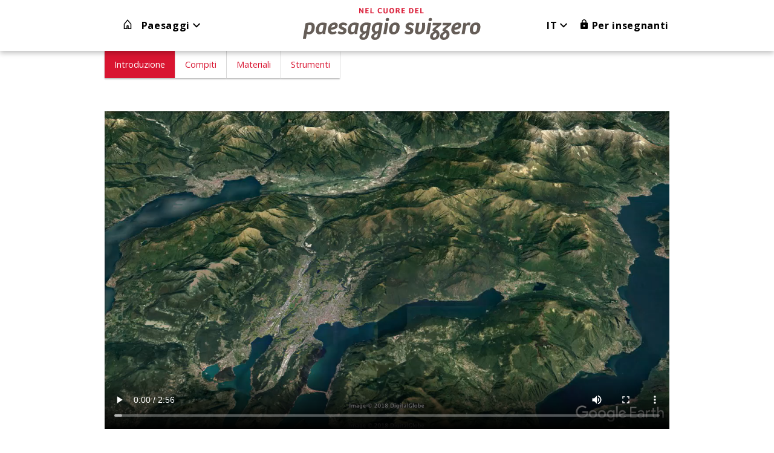

--- FILE ---
content_type: text/html; charset=UTF-8
request_url: https://www.cuore-paesaggio.ch/landscape/magadinoebene_i/introduction
body_size: 14066
content:
<!doctype html>
<html lang="en">
<head>
	<meta charset="UTF-8">
	<meta http-equiv="X-UA-Compatible" content="IE=edge">
	<title>Nel cuore del paesaggio svizzero </title>

    <link href='https://fonts.googleapis.com/css?family=Open+Sans:400,300,300italic,400italic,600,600italic,700,700italic' rel='stylesheet' type='text/css'>
	<link media="all" type="text/css" rel="stylesheet" href="https://www.cuore-paesaggio.ch/css/main.css?23654">


		<script src="https://www.cuore-paesaggio.ch/js/bls.js"></script>

	<link rel="apple-touch-icon" href="/images/icon_bls.png"/>
	<link rel="icon" type="image/png" size="144x144" href="/images/icon_bls.png">
</head>
<body>

	<svg xmlns="https://www.w3.org/2000/svg" style="display: none;">
	
	<symbol id="icon-close" viewBox="0 0 512 512">
		<path d="m512 51l-51-51-205 205-205-205-51 51 205 205-205 205 51 51 205-205 205 205 51-51-205-205z"/>
	</symbol>

	<symbol id="icon-chevron" viewBox="0 0 512 512">
		<path d="m452 98l-196 196-196-196-60 60 256 256 256-256z"/>
	</symbol>

	<symbol id="icon-lock-closed" viewBox="0 0 512 512">
		<path d="m402 171l-24 0 0-49c0-68-54-122-122-122-69 0-122 54-122 122l0 49-25 0c-26 0-48 22-48 48l0 244c0 27 22 49 48 49l293 0c27 0 49-22 49-49l0-244c0-26-22-48-49-48z m-146 219c-27 0-49-22-49-49 0-26 22-48 49-48 26 0 48 22 48 48 0 27-22 49-48 49z m75-219l-151 0 0-49c0-42 34-76 76-76 41 0 75 34 75 76z"/>
	</symbol>

	<symbol id="icon-lock-open" viewBox="0 0 512 512">
		<path d="m403 171l-24 0 0-49c0-68-54-122-122-122-68 0-122 54-122 122l46 0c0-42 35-76 76-76 41 0 76 34 76 76l0 49-222 0c-27 0-49 22-49 48l0 244c0 27 22 49 49 49l292 0c27 0 49-22 49-49l0-244c0-26-22-48-49-48z m-146 219c-27 0-49-22-49-49 0-26 22-48 49-48 27 0 49 22 49 48 0 27-22 49-49 49z"/>
	</symbol>

	<symbol id="icon-menu" viewBox="0 0 512 512">
		<path d="m0 427l512 0 0-57-512 0z m0-143l512 0 0-56-512 0z m0-199l0 57 512 0 0-57z"/>
	</symbol>

	<symbol id="icon-search" viewBox="0 0 512 512">
		<path d="m365 321l-23 0-9-8c29-32 47-76 47-123 0-105-85-190-190-190-105 0-190 85-190 190 0 105 85 190 190 190 47 0 91-18 123-47l8 9 0 23 147 146 43-43z m-175 0c-73 0-132-58-132-131 0-73 59-132 132-132 73 0 131 59 131 132 0 73-58 131-131 131z"/>
	</symbol>

	<symbol id="icon-arrow-up-1" viewBox="0 0 512 512">
		<path d="m257 512c-35 0-68-6-100-20-30-13-58-31-81-55-24-23-42-50-55-81-13-32-20-65-20-100 0-34 7-68 20-99 13-31 31-58 55-82 23-23 51-42 81-55 32-13 65-20 100-20 35 0 68 7 100 20 30 13 57 32 81 55 23 24 42 51 55 82 13 31 20 65 20 99 0 35-7 68-20 100-13 31-32 58-55 81-23 24-51 42-81 55-32 14-66 20-100 20z m0-467c-29 0-56 6-82 17-25 11-48 26-67 45-20 20-35 42-46 67-10 26-16 54-16 82 0 29 6 56 16 82 11 26 26 48 46 68 19 19 42 34 67 45 26 11 53 16 82 16 28 0 56-5 82-16 25-11 48-26 67-45 19-20 35-42 45-68 11-26 17-53 17-82 0-28-6-56-17-82-10-25-26-48-45-67-19-19-42-34-67-45-26-11-54-17-82-17z m129 219l-129-137-127 137 33 30 72-77 0 170 45 0 0-171 73 78z"/>
	</symbol>

	<symbol id="icon-play" viewBox="0 0 512 512">
		<path d="m259-1c-142 0-256 115-256 256 0 142 114 256 256 256 141 0 256-114 256-256 0-141-115-256-256-256z m-52 379l0-246 156 123z"/>
	</symbol>

	<symbol id="icon-list" viewBox="0 0 512 512">
		<path d="m94 103l417 0 0 44-417 0z m-1 131l418 0 0 44-418 0z m-92 0l49 0 0 44-49 0z m92 130l418 0 0 44-418 0z m-93 0l49 0 0 44-49 0z m0-261l49 0 0 44-49 0z"/>
	</symbol>

	<symbol id="icon-home" viewBox="0 0 512 512">
		<path d="m456 510l-188 0 0-151c0-5-1-7-1-7 0 0-2 0-4 0l-6 0c-6 0-13 3-13 7l0 151-188 0 0-266 200-243 200 243z m-144-44l99 0 0-206-155-189-155 189 0 206 99 0 0-107c0-29 25-52 57-52l6 0c30 0 49 21 49 52z"/>
	</symbol>

	<symbol id="icon-copyright" viewBox="0 0 512 512">
		<path d="m256 512c-34 0-68-7-100-20-30-13-58-32-81-55-24-23-42-51-55-81-13-32-20-66-20-100 0-34 7-68 20-100 13-30 32-58 55-81 23-24 51-42 81-55 32-13 66-20 100-20 34 0 68 7 100 20 30 13 58 32 81 55 24 23 42 51 55 81 13 32 20 66 20 100 0 34-7 68-20 100-13 30-32 58-55 81-23 24-51 42-81 55-32 13-66 20-100 20z m0-467c-28 0-56 6-82 16-25 11-48 26-67 46-20 19-35 42-46 67-10 26-16 54-16 82 0 29 6 56 16 82 11 25 26 48 46 67 19 20 42 35 67 45 26 11 53 17 82 17 28 0 56-6 82-17 25-10 48-25 67-45 19-19 35-42 45-67 11-26 17-53 17-82 0-28-6-56-17-82-10-25-26-48-45-67-19-20-42-35-67-45-26-11-53-17-82-17z m14 343c-41 0-72-11-93-34-20-22-31-54-31-96 0-43 11-76 33-99 22-23 54-34 96-34 28 0 53 5 76 15l-17 43c-24-9-44-13-60-13-46 0-69 29-69 88 0 28 5 49 17 64 11 14 28 21 51 21 25 0 49-6 71-18l0 47c-10 6-21 10-32 13-12 2-26 3-42 3z"/>
	</symbol>

	<symbol id="icon-book" viewBox="0 0 512 512">
		<path d="m493 17c-1 0-30-6-68-6-77 0-133 20-168 58-35-38-92-58-168-58-39 0-67 6-68 6l-19 3 0 452 29-8c22-6 44-9 65-9 70 0 119 32 138 48l23 20 23-20c19-16 68-48 137-48 22 0 44 3 66 9l28 8 0-452z m-397 393c-16 0-32 1-49 4l0-355c11-1 25-3 42-3 73 0 121 19 145 57l0 335c-31-18-77-38-138-38z m370 4c-16-3-33-4-48-4-61 0-108 20-138 38l0-335c24-38 72-57 145-57 16 0 31 2 41 3l0 355z"/>
	</symbol>

	<symbol id="icon-arrow-forward" viewBox="0 0 512 512">
		<path d="m293 255l-102 96 31 33 137-129-137-127-30 33z m-137-235c-30 13-58 32-81 55-23 23-42 51-55 81-13 32-20 66-20 100 0 34 7 68 20 100 13 30 32 58 55 81 23 24 51 42 81 55 32 13 66 20 100 20 34 0 68-7 100-20 30-13 58-32 81-55 24-23 42-51 55-81 13-32 20-66 20-100 0-34-7-68-20-100-13-30-32-58-55-81-23-24-51-42-81-55-32-13-66-20-100-20-34 0-68 7-100 20z m182 41c25 11 48 26 67 46 20 19 35 42 45 67 11 26 17 53 17 82 0 28-6 56-17 82-10 25-25 48-45 67-19 19-42 35-67 45-26 11-53 17-82 17-28 0-56-6-82-17-25-10-48-26-67-45-20-19-35-42-45-67-11-26-17-54-17-82 0-29 6-56 17-82 10-25 25-48 45-67 19-20 42-35 67-46 26-10 54-16 82-16 29 0 56 6 82 16z"/>
	</symbol>

	<symbol id="icon-arrow-back" viewBox="0 0 512 512">
		<path d="m219 257l102-96-31-33-137 129 137 127 30-33z m137 235c30-13 58-32 81-55 24-23 42-51 55-81 13-32 20-66 20-100 0-34-7-68-20-100-13-30-32-58-55-81-23-24-51-42-81-55-32-13-66-20-100-20-34 0-68 7-100 20-30 13-58 32-81 55-23 23-42 51-55 81-13 32-20 66-20 100 0 34 7 68 20 100 13 30 32 58 55 81 23 24 51 42 81 55 32 13 66 20 100 20 34 0 68-7 100-20z m-182-41c-25-11-48-26-67-46-20-19-35-42-45-67-11-26-17-53-17-82 0-28 6-56 17-82 10-25 25-48 45-67 19-20 42-35 67-46 26-10 54-16 82-16 29 0 56 6 82 16 25 11 48 26 67 46 20 19 35 42 45 67 11 26 17 53 17 82 0 28-6 56-17 82-10 25-25 48-45 67-19 19-42 35-67 45-26 11-53 17-82 17-28 0-56-6-82-16z"/>
	</symbol>

	<symbol id="icon-download" xmlns="http://www.w3.org/2000/svg"  viewBox="0 0 24 24"><path fill="none" d="M0 0h24v24H0V0z"/><path d="M19 12v7H5v-7H3v7c0 1.1.9 2 2 2h14c1.1 0 2-.9 2-2v-7h-2zm-6 .67l2.59-2.58L17 11.5l-5 5-5-5 1.41-1.41L11 12.67V3h2v9.67z"/></symbol>	
	
	<symbol id="icon-close-outline" viewBox="0 0 40 40" width="100%" height="100%">
		<g fill="#000000" fill-rule="evenodd"><path d="M20 40C8.954 40 0 31.046 0 20S8.954 0 20 0s20 8.954 20 20-8.954 20-20 20zm0-2.5c9.665 0 17.5-7.835 17.5-17.5S29.665 2.5 20 2.5 2.5 10.335 2.5 20 10.335 37.5 20 37.5z" fill-rule="nonzero"></path><path d="M21.886 20l6.6 6.6-1.886 1.885-.943-.943L20 21.886l-6.6 6.6-1.885-1.886 6.6-6.6-5.657-5.657-.943-.943 1.885-1.885 6.6 6.6 6.6-6.6 1.885 1.885-6.6 6.6z" fill-rule="nonzero"></path></g>
	</symbol>

</svg>	<div class="content-wrapper">

		<header id="#top" class="full-width site-header">
			<div class="container rel full-height">
				<div class="row row--fixed full-width full-height">

					<div class="vcenter toggle">
						<a class="home" href="/">
							<svg class="icon-home icon--small"><use xlink:href="#icon-home"></use></svg>
						</a>
						<a href="javascript://" onclick="toggleMainNavigation();return false;">
							Paesaggi							<svg class="icon-chevron icon--small js-main-navigation-icon"><use xlink:href="#icon-chevron"></use></svg>
						</a>
					</div>
					<div class="vcenter">
						<a href="/"><img class="logo" src="https://www.cuore-paesaggio.ch/images/logo_it.svg" /></a>
					</div>
					<div class="vcenter">
						<div class="pull-right pos-rel">
							<a href="javascript://" onclick="toggleLangNavigation();return false;" class="padding-right">
								IT
								<svg class="icon-chevron icon--small js-lang-navigation-icon"><use xlink:href="#icon-chevron"></use></svg>
							</a>
							<ol class="navigation navigation--dropdown lang-navigation js-lang-navigation hidden pos-abs">
								<li>
									<a href="" onclick="langUrl( 'de', this )">
										DE
									</a>
								</li>
								<li>
									<a href="" onclick="langUrl( 'fr', this )">
										FR
									</a>
								</li>
								<li>
									<a href="" onclick="langUrl( 'it', this )">
										IT
									</a>
								</li>
							</ol>

															<a href="https://www.cuore-paesaggio.ch/login" onclick="return; toggle(document.getElementsByClassName('login-dialog')[0]);return false;">
									<svg class="icon-lock-closed"><use xlink:href="#icon-lock-closed"></use></svg>
									<span class="header-text">Per insegnanti</span>
								</a>
							
							<ol class="navigation navigation--dropdown lp-navigation js-lp-navigation hidden">
								<li>
									<a href="https://www.cuore-paesaggio.ch/page/bevor-sie-starten" class="">
										Prima di iniziare …									</a>
								</li>
								<li>
									<a href="https://www.cuore-paesaggio.ch/page/einfuehrung-lernplattform" class="">
										Introduzione piattaforma									</a>
								</li>
																									
																				<li>
											<a href="https://www.cuore-paesaggio.ch/page/didaktische-analyse-magadinoebene" class="">
												Analisi didattica "Piano di Magadino"
											</a>
										</li>
																										
																				<li>
											<a href="https://www.cuore-paesaggio.ch/page/didaktische-analyse-nationalparkregion" class="">
												Analisi didattica "Regione del Parco Nazionale"
											</a>
										</li>
																										
																				<li>
											<a href="https://www.cuore-paesaggio.ch/page/did-analyse-zermatt" class="">
												Analisi didattica "Zermatt/Mattertal"
											</a>
										</li>
																										
																				<li>
											<a href="https://www.cuore-paesaggio.ch/page/didaktische-analyse-stadtlandschaft-uhrenindustrie" class="">
												Analisi didattica "Stadtlandschaft Uhrenindustrie"
											</a>
										</li>
																									<li>
									<a href="https://www.cuore-paesaggio.ch/usertask/create" class="">
										Crea il tuo compito									</a>
								</li>
								<li>
									<a href="https://www.cuore-paesaggio.ch/blog" class="">
										Blog
									</a>
								</li>
							</ol>
							
						</div>
					</div>
				</div>
			</div>
		</header>

		<div class="navigation--megadropdown js-main-navigation hidden">
			<div class="">
															<a href="https://www.cuore-paesaggio.ch/landscape/magadinoebene_i" class=" active  landscape">
							<div class="image" style="background-image:url(https://www.cuore-paesaggio.ch/assets/4674/medium.png)">
								<div class="name">Piano di Magadino</div>
							</div>
						</a>
																				<a href="https://www.cuore-paesaggio.ch/landscape/nationalparkregion_i" class=" landscape">
							<div class="image" style="background-image:url(https://www.cuore-paesaggio.ch/assets/4833/medium.png)">
								<div class="name">Regione del Parco Nazionale</div>
							</div>
						</a>
																				<a href="https://www.cuore-paesaggio.ch/landscape/zermatt_i" class=" landscape">
							<div class="image" style="background-image:url(https://www.cuore-paesaggio.ch/assets/4834/medium.png)">
								<div class="name">Zermatt e la Mattertal</div>
							</div>
						</a>
																				<a href="https://www.cuore-paesaggio.ch/landscape/stadtlandschaft-uhrenindustrie_i" class=" landscape">
							<div class="image" style="background-image:url(https://www.cuore-paesaggio.ch/assets/4835/medium.png)">
								<div class="name">Paesaggio urbano dell'industria orologiera</div>
							</div>
						</a>
												</div>
		</div>

				<div class="container full-height">
			<ol class="navigation list list--horizontal sub-navigation">
				<li>
					<a href="https://www.cuore-paesaggio.ch/landscape/magadinoebene_i/introduction" class=") active ">
						Introduzione
					</a>
				</li>
				<li>
					<a href="https://www.cuore-paesaggio.ch/landscape/magadinoebene_i/tasks" class="">
						Compiti
					</a>
				</li>
				<li>
					<a href="https://www.cuore-paesaggio.ch/landscape/magadinoebene_i/materials" class="">
						Materiali
					</a>
				</li>
				<li>
					<a href="https://www.cuore-paesaggio.ch/landscape/magadinoebene_i/utilities" class="">
						Strumenti
					</a>
				</li>
							</ol>
		</div>
		

		

		<div class="container content ">
				
	
		<div class="video__wrapper">
			<video id="intro-video" class="responsive-media media" controls class="video">
				<source src="https://www.cuore-paesaggio.ch/assets/3867/original.mp4" type="video/mp4">
				Your browser does not support the video tag.
			</video>
		</div>
		<div class="caption">Dati delle carte: Google, Image LandSat</div>
	
	<div id="textcontent">
		<div class="introduction"></div>
			</div>

	<script>
		(function() {

			var introduction = require( 'introduction' );
			introduction.init( {"id":488,"title":"Magadinoebene Einf\u00fchrung","subtitle":"","slug":"magadinoebene-einfhrung","style":"","navigation":false,"modelName":"Chapter","elements":[{"id":1457,"title":"Piano di Magadino","level":"1","modelName":"Title"},{"id":1459,"title":"un mosaico di forme e processi naturali e culturali","level":"2","modelName":"Title"},{"id":3593,"text":"<p>\n<b>UFAM\u2013 Tipologia dei paesaggi svizzeri: paesaggio vallivo (Alpi meridionali)<\/b><p>\nAutori: Marco Buchmann, Urs Kaufmann","style":"normal","modelName":"Paragraph"},{"id":3594,"text":"Sulla seguente immagine (Fig. 1) puoi vedere un paesaggio che chiamiamo comunemente una pianura. Siamo in Ticino, tra i centri urbani di Bellinzona e Locarno. Osserva prima bene l\u2019immagine e poi guarda il video d\u2019introduzione.","style":"normal","modelName":"Paragraph"},{"id":531,"caption":"<p><b>Fig. 1: Vista panoramica sul Piano di Magadino<\/b><\/p>\n<p>Fonte: Forze aeree svizzere, 2010<\/p>","style":"","modelName":"Image","image":{"id":3300,"name":"PF02 Magadinoebene.jpg","file_name":"3300.jpg","mime":"image\/jpeg","ext":"jpg","tags":{"scalar":"[]"},"uploaded_at":"2020-01-17 17:05:58","modelName":"UploadFile"}},{"id":3620,"text":"<p>Ora risolvi i seguenti lavori con l'aiuto della foto (Fig.1) e della scheda (Fig.2).<\/p>\n<\/p>I seguenti strumenti possono aiutarti:<\/p>","style":"normal","modelName":"Paragraph"},{"id":224,"caption":"Foglio di lavoro del Piano di Magadino","modelName":"FileElement","file_element":{"id":4851,"name":"i Protokollblatt Magadinoebene.pdf","file_name":"4851.pdf","mime":"application\/pdf","ext":"pdf","tags":{"scalar":"[]"},"uploaded_at":"2022-04-02 12:31:21","modelName":"UploadFile"},"preview":{"id":4807,"name":"V Foglio di lavoro Piano di Magadino.png","file_name":"4807.png","mime":"image\/png","ext":"png","tags":{"scalar":"[]"},"uploaded_at":"2022-03-03 10:20:47","modelName":"UploadFile"}},{"id":226,"caption":"Fig.01: vista panoramica sul Piano di Magadino","modelName":"FileElement","file_element":{"id":4658,"name":"Fig.01 vista panoramica sul Piano di Magadino.pdf","file_name":"4658.pdf","mime":"application\/pdf","ext":"pdf","tags":{"scalar":"[]"},"uploaded_at":"2021-05-06 09:46:16","modelName":"UploadFile"},"preview":{"id":3333,"name":"P LB V.png","file_name":"3333.png","mime":"image\/png","ext":"png","tags":{"scalar":"[]"},"uploaded_at":"2020-01-30 11:47:07","modelName":"UploadFile"}},{"id":271,"caption":"Consigli per lavorare autonomamente","modelName":"FileElement","file_element":{"id":4828,"name":"H58i Consigli per lavorare autonomamente.pdf","file_name":"4828.pdf","mime":"application\/pdf","ext":"pdf","tags":{"scalar":"[]"},"uploaded_at":"2022-03-14 14:09:15","modelName":"UploadFile"},"preview":{"id":4829,"name":"HV58i.png","file_name":"4829.png","mime":"image\/png","ext":"png","tags":{"scalar":"[]"},"uploaded_at":"2022-03-14 14:09:56","modelName":"UploadFile"}},{"id":3621,"text":"<p>","style":"normal","modelName":"Paragraph"},{"id":225,"caption":"Instruzioni: scrivere in un documento pdf","modelName":"FileElement","file_element":{"id":4186,"name":"H16i scrivere in un documento pdf.pdf","file_name":"4186.pdf","mime":"application\/pdf","ext":"pdf","tags":{"scalar":"[]"},"uploaded_at":"2020-12-16 11:12:22","modelName":"UploadFile"},"preview":{"id":2432,"name":"HV16.png","file_name":"2432.png","mime":"image\/png","ext":"png","tags":{"scalar":"[]"},"uploaded_at":"2018-12-12 13:39:47","modelName":"UploadFile"}},{"id":227,"caption":"Instruzioni: isegnare su un PDF (Adobe Reader)","modelName":"FileElement","file_element":{"id":4189,"name":"H09ai Disegnare su un PDF (Adobe Reader).pdf","file_name":"4189.pdf","mime":"application\/pdf","ext":"pdf","tags":{"scalar":"[]"},"uploaded_at":"2020-12-16 11:28:51","modelName":"UploadFile"},"preview":{"id":4192,"name":"HV09ai.png","file_name":"4192.png","mime":"image\/png","ext":"png","tags":{"scalar":"[]"},"uploaded_at":"2020-12-16 11:32:37","modelName":"UploadFile"}},{"id":228,"caption":"Instruzioni: Disegnare su un PDF (Anteprima)","modelName":"FileElement","file_element":{"id":4190,"name":"H09bi Disegnare su un PDF (Anteprima).pdf","file_name":"4190.pdf","mime":"application\/pdf","ext":"pdf","tags":{"scalar":"[]"},"uploaded_at":"2020-12-16 11:29:42","modelName":"UploadFile"},"preview":{"id":4193,"name":"HV09bi.png","file_name":"4193.png","mime":"image\/png","ext":"png","tags":{"scalar":"[]"},"uploaded_at":"2020-12-16 11:32:59","modelName":"UploadFile"}},{"id":229,"caption":"Instruzioni: Disegnare in un PDF (Acrobat Reader)","modelName":"FileElement","file_element":{"id":4191,"name":"H09ci Disegnare in un PDF (Acrobat Reader).pdf","file_name":"4191.pdf","mime":"application\/pdf","ext":"pdf","tags":{"scalar":"[]"},"uploaded_at":"2020-12-16 11:30:19","modelName":"UploadFile"},"preview":{"id":616,"name":"HV09c.png","file_name":"616.png","mime":"image\/png","ext":"png","tags":{"scalar":"[]"},"uploaded_at":"2017-01-19 08:52:52","modelName":"UploadFile"}},{"id":564,"type":"ol","style":"highlighted","list_style":"decimal","start":"","modelName":"Listing","items":[{"id":1951,"modelName":"Listitem","elements":[{"id":3596,"text":"Rispondi alle domande direttamente sul foglio di lavoro!","style":"normal","modelName":"Paragraph"},{"id":3597,"text":"a) Quali contenuti del video d\u2019introduzione riesci a riconoscere sull\u2019immagine (Fig. 1)?","style":"normal","modelName":"Paragraph"},{"id":3598,"text":"b) Cosa ti colpisce o ritieni interessante di questo paesaggio?","style":"normal","modelName":"Paragraph"}]},{"id":1952,"modelName":"Listitem","elements":[{"id":3599,"text":"Paragona la foto (Fig. 1) con la carta (Fig. 2). Da dove \u00e8 stata scattata la foto? Disegna sulla carta il perimetro del paesaggio visibile sulla foto.","style":"normal","modelName":"Paragraph"}]},{"id":1953,"modelName":"Listitem","elements":[{"id":3600,"text":"Come viene utilizzato il Piano di Magadino oggigior\u00adno? Prendi delle matite colorate e delimita le diver\u00adse forme di utilizzo del territorio direttamente sulla foto (Fig. 1). Forme di utilizzo del territorio sono per esempio: corsi d\u2019acqua, bosco, prati, agricoltura, in\u00ad dustria, insediamenti d\u2019abitazione, vie di comunicazi\u00ad one, zone di svago, ecc. Fornisci una legenda delle forme che inserisci. L\u2019esercizio pu\u00f2 anche essere eseguito attraverso una cartografia digitale (--> vedi nella guida).","style":"normal","modelName":"Paragraph"}]},{"id":1954,"modelName":"Listitem","elements":[{"id":3601,"text":"Riesci a fornire una spiegazione della distribuzione geografica delle diverse forme di utilizzo del suolo?","style":"normal","modelName":"Paragraph"}]},{"id":2119,"modelName":"Listitem","elements":[{"id":4082,"text":"Ti piacerebbe abitare in questo paesaggio? Motiva in modo esaustivo la tua risposta.","style":"normal","modelName":"Paragraph"}]}]},{"id":3603,"text":"Dopo questa prima impressione che hai ricevu\u00adto sul Piano di Magadino, puoi ora immergerti maggiormente in questo paesaggio e approfon\u00addire alcuni aspetti.","style":"normal","modelName":"Paragraph"},{"id":3604,"text":"<p><b>Localizzazione<\/b><\/p>\n<p>Il Piano di Magadino si trova nel canton Ticino al sud delle Alpi tra i ri\u00adpidi versanti del Sopra\u00adceneri (Fig. 2). L\u2019estesa pianura comprende in totale otto comuni dove vivono oltre 100'000 persone.<\/p>","style":"normal","modelName":"Paragraph"},{"id":532,"caption":"<iframe src='https:\/\/map.geo.admin.ch\/embed.html?lang=it&topic=ech&bgLayer=ch.swisstopo.pixelkarte-farbe&layers=ch.swisstopo.zeitreihen,ch.bfs.gebaeude_wohnungs_register,ch.bav.haltestellen-oev,ch.swisstopo.swisstlm3d-wanderwege&layers_visibility=false,false,false,false&layers_timestamp=18641231,,,&E=2713535.53&N=1113160.42&zoom=4.6509604113639185&layers_opacity=1,1,1,0.8' width='100%' height='500' frameborder='0' style='border:0'><\/iframe>\n<p><b>Fig. 2: Il Piano di Magadino (1:230'000)<\/b><\/p>\n<p>Fonte: swisstopo, 2018<\/p>","style":"","modelName":"Image","image":null},{"id":3605,"text":"<p><b>Formazione del Piano di Magadino<\/b><\/p>\n<p>Geologicamente il Piano di Magadino se\u00adgna a grandi linee il confine tra due plac\u00adche continentali. In effetti esso \u00e8 attraver\u00adsato in direzione est\u00adovest da una delle faglie maggiori delle Alpi: la Linea Insubri\u00adca. A nord di questa profonda spaccatura troviamo rocce appartenenti all\u2019unit\u00e0 del Penninico (rocce paleogeograficamente appartenenti alla placca europea), men\u00adtre a sud troviamo rocce del Sudalpino (paleogeograficamente appartenenti alla placca adriatica). Su questa struttura geo\u00adlogica di base data dall\u2019orogenesi alpina, nel corso del tempo hanno agito agenti esogeni che con i loro processi di erosione e deposito hanno modellato il paesaggio. Da menzionare sono in particolare due momenti: l\u2019ultima glaciazione (chiamata W\u00fcrm e finita circa 10'000 anni fa), che ha dato la classica forma a \u201cU\u201d delle vallate alpine e la crisi di salinit\u00e0 del Messiniano, innescata dalla chiusura geologica dello stretto di Gibilterra. Questo evento ha fatto evaporare molta acqua nel bacino del Me\u00additerraneo provocando un abbassamento del livello di base, cosa che a sua volta ha causato una forte erosione fluviale in tutto il bacino idrografico. Per questo motivo, oggi questo evento \u00e8 riconosciuto come la causa principale del profondo scavo subi\u00adto dalle vallate al sud delle Alpi. Prima di essere modellate dal ghiaccio e in seguito riempirsi di sedimenti alluvionali nel perio\u00addo postglaciale, queste vallate presentava\u00adno quindi piuttosto una morfologia a \u201cV\u201d.<\/p>","style":"normal","modelName":"Paragraph"},{"id":533,"caption":"<p><b>Fig. 3: Ricostruzione dell\u2019evoluzione del paesaggio naturale del Piano di Magadino negli ultimi 10'000 anni.<\/b><\/p>\n<p>Fonte: Scapozza, 2013<\/p>","style":"","modelName":"Image","image":{"id":4184,"name":"PG03i Fig3.jpg","file_name":"4184.jpg","mime":"image\/jpeg","ext":"jpg","tags":{"scalar":"[]"},"uploaded_at":"2020-12-16 10:43:59","modelName":"UploadFile"}},{"id":565,"type":"ol","style":"highlighted","list_style":"decimal","start":"6","modelName":"Listing","items":[{"id":1956,"modelName":"Listitem","elements":[{"id":3607,"text":"a) Descrivi in sintesi la formazione del Piano di Magadino a partire da 10'000 anni fa evidenziando i processi naturali che ne sono alla base.","style":"normal","modelName":"Paragraph"},{"id":3608,"text":"b) Ora guarda la fig. 4. Quale poteva essere lo scopo di questo muro di sbarramento nel il piano di Magadino?  ","style":"normal","modelName":"Paragraph"},{"id":4084,"text":"c) Dove vivevano all'epoca le persone? ","style":"normal","modelName":"Paragraph"},{"id":4085,"text":"d) Abbina la fig.4 al periodo corretto: intorno al 1000 \/ al 1600 \/ al 1900. <br>\nGiustifica la tua risposta!","style":"normal","modelName":"Paragraph"}]}]},{"id":3606,"text":"<p>La lettura proposta qui di seguito ti permette di auto valutare la tua risposta alla domanda prece\u00addente, approfondire la questione e scoprire come prosegue l\u2019evoluzione del Piano di Magadino.<\/p><br>","style":"normal","modelName":"Paragraph"},{"id":3609,"text":"<p><b>Storia dell\u2019insediamento umano<\/b><\/p>\n<p>L\u2019inizio dell\u2019insediamento umano sul Piano di Magadino risale al periodo tradoetrusco e romano. I primi nuclei storici si svilupparono ai bordi della pianura su coni di deiezione laterali a ridosso dei versanti. All\u2019epoca infatti tutta la superficie era ancora occupata da un\u2019ampia zona paludosa (Fig. 4,5), spesso colpita da in\u00adondazioni e infestata da malattie come la mala\u00adria (attestata dal XV secolo).<\/p>\n<p>Questo non impedisce tuttavia al Piano di Ma\u00ad gadino di diventare un importante corridoio di transito commerciale tra nord e sud delle Alpi oggi inserito nelle vie storiche di importanza na\u00ad zionale del Cantone Ticino \u2013 \u201cBellinzona \u00ad Lago Maggiore. Fino alla met\u00e0 del XIX secolo infatti il traffico commerciale passava prevalentemente attraverso il Lago Maggiore e il nucleo del vil\u00ad laggio di Magadino fungeva da punto di carico e scarico della merce. Questo ruolo centrale cambia poi attraverso la costruzione della diga di Melide (1844-47) e in particolare con l\u2019arrivo della linea ferroviaria del San Gottardo (1882).<\/p>","style":"normal","modelName":"Paragraph"},{"id":534,"caption":"<p><b>Fig. 4: L\u2019immagine sopra mostra una ricostruzione dell\u2019artista Silvano Gilardi della chiusa di Bellinzona (\u00abUna chiusa rivisitata\u00bb). <\/b><\/p>\n<p>Fonte: Donati 1992<\/p>","style":"","modelName":"Image","image":{"id":3304,"name":"PG04 Chiusa_rivisitata.jpg","file_name":"3304.jpg","mime":"image\/jpeg","ext":"jpg","tags":{"scalar":"[]"},"uploaded_at":"2020-01-17 17:58:19","modelName":"UploadFile"}},{"id":3610,"text":"<p><b>Correzione del Ticino e aumento delle attivit\u00e0 umane<\/b><\/p>\n<p>Tra la fine dell\u2019800 fino a circa gli anni \u201840 si \u00e8 poi passati in varie tappe alla costruzione di argini lungo il fiume per incanalare il Ticino e favorire la bonifica della pianura. Il Piano di Magadino si trasforma cos\u00ec progressivamente in una vasta area agricola, industriale, commercia\u00adle, ma anche una zona di svago e un\u2019ambiente vitale per numerose specie animali e vegetali (Fig. 6).<\/p>\n<p>Oggi il Piano di Magadino non \u00e8 solo la super\u00adficie pianeggiante pi\u00f9 estesa del Ticino ma \u00e8 anche il suo \u201cgranaio\u201d. Infatti, dall\u2019inizio del XXI secolo, 4\/5 della produzione ortofrutticola del Ticino viene prodotta qui.<\/p>\n<p>Tra il XIX e il XX secolo questo comprensorio ha per\u00f2 conosciuto anche un aumento di altre attivit\u00e0 e forme di utilizzo del territorio. In parti\u00adcolare sono state realizzate infrastrutture per il traffico sia su rotaia che su strada (in particolare la rete nazionale ferroviaria del Gottardo nel 1871 e i lavori di costruzione dell\u2019autostrada A2 iniziati nel 1955). Queste non hanno inciso fortemente solo sul territorio ma anche sulla demografia: tra il 1960 e il 2000 la popolazione dei comuni situati sul Piano di Magadino si \u00e8 infatti pi\u00f9 che raddoppiata passando da 13'000 a 29'000 abitanti. Questo coincide anche con un importante aumento delle attivit\u00e0 industriali, arti\u00adgianali e commerciali che a loro volta necessita\u00adno di molto spazio per le proprie infrastrutture.<\/p>\n<p>Se da una parte le vie di comunicazione han\u00adno favorito la crescita insediativa, quest\u2019ultima ha necessitato di altre vie di comunicazione e cos\u00ec anche le strade cantonali sono state potenziate assorbendo sempre pi\u00f9 traffico. Per porre rimedio a questo problema si cerca ancora una soluzione che possa accontentare tutti. La proposta di un\u2019autostrada che collegava il locarnese con l\u2019A2 attraverso la pianura (chiamata \u201cVariante 95\u201d) \u00e8 infatti stata bocciata alle urne cantonali nel 2007. Elementi paesaggistici relativamente recenti. Se tutte queste infrastrutture sono andate a scapito del paesaggio naturale, bisogna comunque segnalare che accanto alla foce del Fiume Ticino si estende una pregiata riserva naturale chiamata \u201cBolle di Magadino\u201d. Oltre a garantire uno spazio vitale a numerose specie floreali e faunistiche tipiche delle zone palustri (qui protette sia dagli inventari regionali che nazionali), quest\u2019area offre oggi anche un importante corridoio di valore internazionale (inserita nell\u2019inventario RAMSAR nel 1982) per uccelli migratori.<\/p>\n<p>Gli sviluppi pi\u00f9 recenti hanno infine visto la nascita del Parco del Piano di Magadino. Con i suoi 2\u2019350 ettari, che corrispondono a pi\u00f9 della met\u00e0 dell\u2019intera pianura, esso ha l\u2019obiettivo di combatte\u00adre la frammentazione caotica del territorio attraverso l\u2019armonizzazione dei vari interessi nell\u2019utilizzo del territorio.<\/p>","style":"normal","modelName":"Paragraph"},{"id":535,"caption":"<p><b>Fig. 5: Il Piano di Magadino tra il 1880 e il 1890.<\/b><\/p>\n<p>Fonte: Dizionario storico della Svizzera, 2018<\/p>","style":"","modelName":"Image","image":{"id":3301,"name":"PF55 Fig 5 1880-90.jpg","file_name":"3301.jpg","mime":"image\/jpeg","ext":"jpg","tags":{"scalar":"[]"},"uploaded_at":"2020-01-17 17:28:58","modelName":"UploadFile"}},{"id":3611,"text":"<p>Sul Dizionario storico della Svizzera (2018) si legge: <i>\u00abLe prime proposte di correzione del corso del fiume risalgono all\u2019inizio del XIX secolo (\u2026). I lavori si protrassero dal 1888 al 1939, con un investimento di pi\u00f9 di 11 milioni di Frs.<\/i><\/p>\n<p><i>L\u2019incanalamento del fiume e la bonifica del piano di Magadino (iniziata durante la prima Guerra Mondiale) permisero di trasformare quest\u2019ultimo in una nuova risorsa recuperando terreni per un\u2019agricoltura moderna, che sub\u00ec per\u00f2 la concorrenza di altre attivit\u00e0 insediative\u00bb.<\/i><p>\n<br>","style":"highlighted","modelName":"Paragraph"},{"id":540,"caption":"","style":"","modelName":"Image","image":{"id":3318,"name":"Bildpaar 1.jpg","file_name":"3318.jpg","mime":"image\/jpeg","ext":"jpg","tags":{"scalar":"[]"},"uploaded_at":"2020-01-29 13:38:00","modelName":"UploadFile"}},{"id":545,"caption":"","style":"","modelName":"Image","image":{"id":3328,"name":"Bildpaar 2.jpg","file_name":"3328.jpg","mime":"image\/jpeg","ext":"jpg","tags":{"scalar":"[]"},"uploaded_at":"2020-01-29 18:39:48","modelName":"UploadFile"}},{"id":546,"caption":"<p><b>Fig. 7: Immagini del Piano dei Magadino.<\/b><\/p>\n<p>Fonte: Marco Buchmann<\/p>","style":"","modelName":"Image","image":{"id":3329,"name":"Bildpaar 3.jpg","file_name":"3329.jpg","mime":"image\/jpeg","ext":"jpg","tags":{"scalar":"[]"},"uploaded_at":"2020-01-29 18:40:13","modelName":"UploadFile"}},{"id":566,"type":"ol","style":"highlighted","list_style":"decimal","start":"7","modelName":"Listing","items":[{"id":1957,"modelName":"Listitem","elements":[{"id":3613,"text":"Le immagini seguenti (Fig. 6) mostrano delle zone del Piano di Magadino. Quali attivit\u00e0 rispettivamente forme di utilizzo del territorio mostrano? Riesci ad indovinare dove si trovano esattamente? Mostra sulla foto iniziale e sulla cartina (Fig. 1)","style":"normal","modelName":"Paragraph"}]},{"id":1958,"modelName":"Listitem","elements":[{"id":3614,"text":"Le cartine seguenti (Fig. 7) mostrano come \u00e8 evoluto il paesaggio negli ultimi 58 anni nella parte orientale del Piano di Ma\u00adgadino. Sintetizza queste trasformazioni per le categorie che hai individuato nella legenda della cartina della Fig. 1.","style":"normal","modelName":"Paragraph"}]}]},{"id":544,"caption":"<iframe src='https:\/\/map.geo.admin.ch\/embed.html?lang=it&topic=ech&bgLayer=ch.swisstopo.pixelkarte-farbe&layers=ch.swisstopo.zeitreihen,ch.bfs.gebaeude_wohnungs_register,ch.bav.haltestellen-oev,ch.swisstopo.swisstlm3d-wanderwege&layers_visibility=true,false,false,false&layers_timestamp=19701231,,,&E=2718954.41&N=1113677.97&zoom=8&time=1970&layers_opacity=1,1,1,0.8&swipe_ratio=0.47' width='100%' height='600' frameborder='0' style='border:0'><\/iframe>\n<p><b>Fig. 6: Confronto mappe 1970 (sinistra) e 2018 (destra); 1:45'000<\/b><\/p>\n<p>Fonte: swisstopo, 2018<\/p>","style":"","modelName":"Image","image":null},{"id":568,"type":"ol","style":"highlighted","list_style":"decimal","start":"9","modelName":"Listing","items":[{"id":1960,"modelName":"Listitem","elements":[{"id":3618,"text":"Cosa ti interessa in particolare in questa regione? Formula due domande e inviale al tuo insegnante!","style":"normal","modelName":"Paragraph"}]}]},{"id":1461,"title":"Verifica le tue conoscenze!","level":"3","modelName":"Title"},{"id":3619,"text":"<p>Risolvi i quattro programmi d'apprendimento (Learning Apps) e completa le tue conoscenze sul Piano di Magadino. <p>\n<p>Usa la modalit\u00e0 a schermo intero:<p>\n\n<p><a href=\"https:\/\/www.cuore-paesaggio.ch\/assets\/4651\/large.png?rand=0.7777434532829554\"\ntarget=\"_blank\"><img class=\"responsive\"\nsrc=\"https:\/\/www.cuore-paesaggio.ch\/assets\/4651\/medium.png?rand=0.7777434532829554\"><\/a><\/p>","style":"normal","modelName":"Paragraph"},{"id":4035,"text":"<p>Ce la fai gi\u00e0 la prima volta?<\/p>\n<iframe src=\"https:\/\/learningapps.org\/watch?v=psh4i9gua20\" style=\"border:0px;width:100%;height:500px\" webkitallowfullscreen=\"true\" mozallowfullscreen=\"true\"><\/iframe>","style":"normal","modelName":"Paragraph"},{"id":3616,"text":"","style":"normal","modelName":"Paragraph"}]}, {"id":489,"title":"","subtitle":"","slug":"","style":"","navigation":null,"modelName":"Chapter","elements":[{"id":3622,"text":"Questi documenti non sono visibili agli studenti.\n","style":"normal","modelName":"Paragraph"},{"id":230,"caption":"Foglio di lavoro del Piano di Magadino Soluzioni","modelName":"FileElement","file_element":{"id":4951,"name":"i Protokollblatt Magadinoebene L\u00f6.pdf","file_name":"4951.pdf","mime":"application\/pdf","ext":"pdf","tags":{"scalar":"[]"},"uploaded_at":"2022-06-26 20:17:40","modelName":"UploadFile"},"preview":{"id":4805,"name":"V Foglio di lavoro Piano di Magadino Soluzioni.png","file_name":"4805.png","mime":"image\/png","ext":"png","tags":{"scalar":"[]"},"uploaded_at":"2022-03-03 10:18:37","modelName":"UploadFile"}},{"id":1462,"title":"Altri documenti per i docenti","level":"3","modelName":"Title"},{"id":333,"caption":"Introduzione con compiti (4xA4)","modelName":"FileElement","file_element":{"id":4952,"name":" i Magadino Einf\u00fchrung mit Aufgaben.pdf","file_name":"4952.pdf","mime":"application\/pdf","ext":"pdf","tags":{"scalar":"[]"},"uploaded_at":"2022-06-26 20:18:08","modelName":"UploadFile"},"preview":{"id":4853,"name":"iMEV.png","file_name":"4853.png","mime":"image\/png","ext":"png","tags":{"scalar":"[]"},"uploaded_at":"2022-04-02 12:35:28","modelName":"UploadFile"}},{"id":331,"caption":"Piano di Magadino \u2013 progresso di apprendimento (pdf)","modelName":"FileElement","file_element":{"id":4845,"name":"i Piano di Magadino \u2013  progresso di apprendimento.pdf","file_name":"4845.pdf","mime":"application\/pdf","ext":"pdf","tags":{"scalar":"[]"},"uploaded_at":"2022-03-25 13:33:45","modelName":"UploadFile"},"preview":{"id":4796,"name":"Piano di Magadino \u2013  progresso di apprendimento.png","file_name":"4796.png","mime":"image\/png","ext":"png","tags":{"scalar":"[]"},"uploaded_at":"2022-02-24 14:08:00","modelName":"UploadFile"}},{"id":323,"caption":"Piano di Magadino \u2013 progresso di apprendimento (excel)","modelName":"FileElement","file_element":{"id":4795,"name":"i Piano di Magadino \u2013  progresso di apprendimento.xlsx","file_name":"4795.xlsx","mime":"application\/vnd.open","ext":"xlsx","tags":{"scalar":"[]"},"uploaded_at":"2022-02-24 14:07:54","modelName":"UploadFile"},"preview":{"id":4796,"name":"Piano di Magadino \u2013  progresso di apprendimento.png","file_name":"4796.png","mime":"image\/png","ext":"png","tags":{"scalar":"[]"},"uploaded_at":"2022-02-24 14:08:00","modelName":"UploadFile"}}]}, 'https://www.cuore-paesaggio.ch/', 'https://www.cuore-paesaggio.ch/assets',  '{}' , {"error":{"title":"Fehler","page-not-found":"La pagina non \u00e8 stata trovata.","forbidden":"Sie haben nich gen\u00fcgend Rechte f\u00fcr diese Ressource.","unauthorized":"Sie sind nicht autorisiert.","server-error":"Errore interno del server","proceed":"Avanti","no-translation-found":"Non c\u2019\u00e8 nessuna traduzione dalla pagina richiesta","back":"Indietro"},"site-name":"Nel cuore del paesaggio svizzero ","login-fuer-lehrpersonen":"Login per insegnanti","falscher-benutzername":"Nome utente errato","benutzername":"Nome utente ","passwort":"Password","angemeldet-bleiben":"Restare connessi  ","login":"Login","noch-kein-account":"Non hai ancora un account? Registrati ora","passwort-vergessen":"Dimenticato la password ","registrierung-fuer-lehrpersonen":"Registrazione per docenti","nur-schuladresse":"La registrazione \u00e8 unicamente possibile per docenti con un indirizzo scolastico.","email":"E-mail","ich-bin-lehrperson":"Sono un\/a insegnante","registrieren":"Registrare","zurueck-zum-login":"Indietro al login","password-zuruecksetzen":"Reimpostare la password","landschaften":"Paesaggi","einfuehrung":"Introduzione","aufgabenpool":"Compiti","materialienpool":"Materiali","hilfsmittel":"Strumenti","eigene-aufgabe-erstellen":"Crea il tuo compito","bevor-sie-starten":"Prima di iniziare \u2026","einfuehrung-lernplattform":"Introduzione piattaforma","eigene-aufgabe":"Compito proprio","speichern-und-senden":"Salvare e inviare il link","titel":"Titolo","aufgabe":"Incarico","materialien":"Materiali","selektierte-materialien":"Contenuti selezionati ","gewuenschtes-material":"Seleziona un paesaggio e clicca sulle icone desiderate per aggiungerle alla tua attivit\u00e0.","titel-der-aufgabe":"Titolo dell`incarico","aufgabentext":"Testo","user-task-saved":"Il compito \u00e8 stato aggiornato ed \u00e8 stata inviata una e-mail.","user-task-error":"Si \u00e8 verificato un errore durante il salvataggio. Per favore, riprovaci di nuovo.","stufe":"Grado","themenfeld":"Ambito tematico","anforderung":"Difficolt\u00e0","dauer":"Durata","sozialform":"Forma sociale","raumkonzept":"Concetto spaziale","raumkonzept-beschreibung":"<b>C<\/b>ontainer,<br><b>S<\/b>istema d\u2019interazioni,<br><b>P<\/b>ercezione sensoriale ,<br><b>C<\/b>ostruzione","kompetenz":"Competenza","format":"Formato","agb":"AGB","impressum":"Impressum","partner":"Siti partner","kontakt":"Contatto","nach-oben":"inizio pagina","kartendaten":"Dati delle carte: Google, Image LandSat","weiter":"Avanti","download":"Download","schliessen":"Chiudere","vorschau":"Anteprima","suchen":"Cercare ...","zum-aufgabenpool":"Torna ai compiti","loesung":"Soluzione","teil-fuer-lehrpersonen":"Parte per gli insegnanti","fuer-lehrpersonen":"Per insegnanti","required-filed":"Questo campo deve essere compilato.","email-invalid":"Questo non \u00e8 un indirizzo e-mail valido.","username-existing":"Questo nome utente \u00e8 gi\u00e0 assegnato.","email-existing":"Questo indirizzo e-mail \u00e8 gi\u00e0 assegnato.","password-not-matchnig":"Le password non corrispondono.","password-format":"Le password devono contenere almeno 6 caratteri e devono corrispondere alla conferma.","no-user-found":"Non \u00e8 stato trovato nessun utente con questo indirizzo e-mail.","token-invalid":"Il token non \u00e8 valido ","email-sent":"\u00c8 stata inviata un`e-mail per reimpostare la password.","mehr":"pi\u00f9..."} );

		}());
	</script>

			<div class="clear"></div>
			<p id="toplink" class="hidden">
				<a href="#top">
					<svg class="icon-arrow-up-1 icon--medium">
						<use xlink:href="#icon-arrow-up-1"></use>
					</svg>
					inizio pagina				</a>
			</p>
		</div>

		<div class="push"></div>
		
		<script src="https://www.cuore-paesaggio.ch/js/app.js"></script>

	</div>
	
	<div class="clear"></div>
	<footer class="site-footer">
  		<div class="container full-height">
			<nav class="grid ">
					
				<div class="footer-logo col-1 medium-1-3">
					<img src="https://www.cuore-paesaggio.ch/images/logo_phbern.png" />
				</div>
				
				<div class="vcenter  col-1 medium-2-3">
					<ol class="pull-right list list--no-bullet list--horizontal footer-navigation">
						<li>
							<a href="https://www.cuore-paesaggio.ch/page/contact">
								Contatto							</a>
						</li>
						<li>
							<a href="https://www.cuore-paesaggio.ch/page/agb">
								AGB							</a>
						</li>
						<li>
							<a href="https://www.cuore-paesaggio.ch/page/impressum">
								Impressum							</a>
						</li>
						<li>
							<a href="https://www.cuore-paesaggio.ch/page/partner-websites">
								Siti partner							</a>
						</li>
					</ol>
				</div>
			</nav>
		</div>
	</footer>	<script defer data-domain="cuore-paesaggio.ch" src="https://plausible.io/js/plausible.js"></script>
	
</body>
</html>


--- FILE ---
content_type: text/html; charset=UTF-8
request_url: https://learningapps.org/watch?v=psh4i9gua20
body_size: 1837
content:
<!DOCTYPE html>
<html>
<head>
 <meta http-equiv="Content-Type" content="text/html;charset=UTF-8"/>
 <link rel="stylesheet" type="text/css" href="https://LearningApps.org/style/app.css" />
 <link rel="stylesheet" type="text/css" href="https://learningapps.org/style/style.css" />
 <link rel="stylesheet" type="text/css" href="/style/font-awesome.css">
<title>Piano di Magadino: conclusione dell'introduzione</title> 
<meta name="apple-mobile-web-app-capable" content="yes"><meta name="apple-mobile-web-app-status-bar-style" content="black-translucent"><meta name="format-detection" content="telephone=no"><meta name="viewport" content="width=940, height=550, minimum-scale=0.25, maximum-scale=2.0, user-scalable=1, initial-scale=1.0" /><meta name="msapplication-tap-highlight" content="no">  <link rel="alternate" type="application/json+oembed" href="https://learningapps.org/oembed.php?format=json&amp;url=https%3A%2F%2Flearningapps.org%2Fwatch%3Fv%3Dpsh4i9gua20" title="Piano di Magadino: conclusione dell'introduzione" />
  <link rel="alternate" type="text/xml+oembed" href="https://learningapps.org/oembed.php?format=xml&amp;url=https%3A%2F%2Flearningapps.org%2Fwatch%3Fv%3Dpsh4i9gua20" title="Piano di Magadino: conclusione dell'introduzione" />
  <link rel="apple-touch-icon" href="https://learningapps.org/appicons/1/16064879.png?cache=1612339432&amp;large" />  <link rel="apple-touch-startup-image" href="https://learningapps.org/appicons/1/16064879.png?cache=1612339432&amp;large" />  <meta name="title" itemprop="name" content="Piano di Magadino: conclusione dell'introduzione"/> 
  <meta name="description" itemprop="description" content="Risolvi i tre programmi d'apprendimento (Learning Apps) e completa le tue conoscenze su Piano di Magadino.
Ce la fai gi&agrave; la prima volta?"/> 
  <meta name="image" itemprop="image" content="https://learningapps.org/appicons/1/16064879.png?cache=1612339432&amp;large"/> 
  <link rel="image_src" type="image/png" href="https://learningapps.org/appicons/1/16064879.png?cache=1612339432&amp;large"/> 
  <meta property="og:title" content="Piano di Magadino: conclusione dell'introduzione"/> 
  <meta property="og:site_name" content="LearningApps"/> 
  <meta property="og:type" content="website"/> 
  <meta property="og:url" content="https://learningapps.org/display?v=psh4i9gua20"/>
  <meta property="og:image" content="https://learningapps.org/appicons/1/16064879.png?cache=1612339432&amp;large"/> 
  <meta property="og:description" content="Risolvi i tre programmi d'apprendimento (Learning Apps) e completa le tue conoscenze su Piano di Magadino.
Ce la fai gi&agrave; la prima volta?"/> 
</head>
<body style="background:transparent">


<div style="width:100%;height:100%;overflow:hidden;">

     
  <iframe id="frame" class="frame" allow="autoplay; fullscreen" style="border:0px;width:100%;height:100%" allowFullScreen webkitAllowFullScreen mozallowfullscreen src="" frameborder="0" width="100%" height="100%"></iframe>
     
</div>

<script type="text/javascript">
var d = document.getElementById("frame");

// iPad home screen hack
var ua = navigator.userAgent;
var isiPad = /iPad/i.test(ua);

if(isiPad && window.navigator.standalone){
 d.style.marginTop = "20px"; 
 d.style.height = "98%";
 document.body.style.background = "black";
 setInterval(function(){d.contentWindow.focus()},1);
}
// ActiveInspire Whiteboard Software hack
if(ua.match(/ActivInspire/i)){
  window.location.href = window.location.protocol + '//learningapps.org/show.php?id=psh4i9gua20&fullscreen=1';
}

function setURLs(){
  var d = document.getElementById("frame");
  if(d) setURL(d);
  d = document.getElementById("frame2");
  if(d) setURL(d);
  d = document.getElementById("frame3");
  if(d) setURL(d);
  d = document.getElementById("frame4");
  if(d) setURL(d);
}

function setURL(d){
  var url = '//learningapps.org/show.php?id=psh4i9gua20';
  var iconurl = '//learningapps.org/icon?id=psh4i9gua20';
  if(window.innerWidth <= 200) url = iconurl;
  if(d.lastURL != url){
    d.lastURL = url;  
    switch(window.location.protocol) {
     case 'http:':
     case 'https:':
       //remote file over http or https
       d.src = window.location.protocol + url;
       break;
     case 'file:':
       //local file
       d.src = 'http:'+url;
       break;
     default: 
       //some other protocol
       d.src = 'http:'+url;
    }
  }
}

setTimeout(function(){
  setURLs();
},10);



if(typeof window.addEventListener == "function") {
  window.addEventListener("message", function(event){
    var inner = document.getElementById("frame").contentWindow;
    if(inner == event.source) return; // no loop back
    inner.postMessage(event.data,"*");
  }, false);
  window.addEventListener("resize", function(event){
    setURLs();
  });
}

// count app access
setTimeout(function(){
 if(window.innerWidth <= 200) return;
 var xhr = new XMLHttpRequest();
 xhr.open('GET', '/logview.php?app=psh4i9gua20', true);
 xhr.withCredentials = true;
 xhr.send(null);
},1000); 
</script>

</body>
</html>



--- FILE ---
content_type: text/html
request_url: https://map.geo.admin.ch/?legacyEmbed&lang=it&topic=ech&bgLayer=ch.swisstopo.pixelkarte-farbe&layers=ch.swisstopo.zeitreihen,ch.bfs.gebaeude_wohnungs_register,ch.bav.haltestellen-oev,ch.swisstopo.swisstlm3d-wanderwege&layers_visibility=true,false,false,false&layers_timestamp=19701231,,,&E=2718954.41&N=1113677.97&zoom=8&time=1970&layers_opacity=1,1,1,0.8&swipe_ratio=0.47
body_size: 362
content:
<!doctype html>
<html lang="en">
<head>
<meta charset="UTF-8" />
<!-- favicon.ico must be at the root of the site, otherwise Safari and IE have a hard time working with it-->
<link rel="icon" href="./favicon.ico" sizes="any" />
<link rel="icon" href="./icon.svg" type="image/svg+xml" />
<link rel="apple-touch-icon" href="./apple-touch-icon.png" />
<!-- Disallow zooming on touch, as the zoom gesture is already reserved for zooming the map -->
<meta name="viewport" content="width=device-width, initial-scale=1.0, user-scalable=no" />
<meta name="theme-color" content="#ffffff">
<title>Maps of Switzerland - Swiss Confederation - map.geo.admin.ch</title>
  <script type="module" crossorigin src="./v1.59.0/assets/index-CELfZhef.js"></script>
  <link rel="modulepreload" crossorigin href="./v1.59.0/assets/utils-BbBIEXjx.js">
  <link rel="stylesheet" crossorigin href="./v1.59.0/assets/utils-CUwRrAFd.css">
  <link rel="stylesheet" crossorigin href="./v1.59.0/assets/index-CMxLk-xZ.css">
<link rel="manifest" href="./manifest.webmanifest">
<meta name="theme-color" content="#ffffff">
<link rel="icon" href="./favicon.ico" sizes="48x48">
<link rel="icon" href="./icon.svg" sizes="any" type="image/svg+xml">
<link rel="apple-touch-icon" href="./apple-touch-icon-180x180.png"></head>
<body id="mainBody">
<div id="app"></div>
</body>
</html>

--- FILE ---
content_type: text/html
request_url: https://map.geo.admin.ch/?legacyEmbed&lang=it&topic=ech&bgLayer=ch.swisstopo.pixelkarte-farbe&layers=ch.swisstopo.zeitreihen,ch.bfs.gebaeude_wohnungs_register,ch.bav.haltestellen-oev,ch.swisstopo.swisstlm3d-wanderwege&layers_visibility=false,false,false,false&layers_timestamp=18641231,,,&E=2713535.53&N=1113160.42&zoom=4.6509604113639185&layers_opacity=1,1,1,0.8
body_size: 362
content:
<!doctype html>
<html lang="en">
<head>
<meta charset="UTF-8" />
<!-- favicon.ico must be at the root of the site, otherwise Safari and IE have a hard time working with it-->
<link rel="icon" href="./favicon.ico" sizes="any" />
<link rel="icon" href="./icon.svg" type="image/svg+xml" />
<link rel="apple-touch-icon" href="./apple-touch-icon.png" />
<!-- Disallow zooming on touch, as the zoom gesture is already reserved for zooming the map -->
<meta name="viewport" content="width=device-width, initial-scale=1.0, user-scalable=no" />
<meta name="theme-color" content="#ffffff">
<title>Maps of Switzerland - Swiss Confederation - map.geo.admin.ch</title>
  <script type="module" crossorigin src="./v1.59.0/assets/index-CELfZhef.js"></script>
  <link rel="modulepreload" crossorigin href="./v1.59.0/assets/utils-BbBIEXjx.js">
  <link rel="stylesheet" crossorigin href="./v1.59.0/assets/utils-CUwRrAFd.css">
  <link rel="stylesheet" crossorigin href="./v1.59.0/assets/index-CMxLk-xZ.css">
<link rel="manifest" href="./manifest.webmanifest">
<meta name="theme-color" content="#ffffff">
<link rel="icon" href="./favicon.ico" sizes="48x48">
<link rel="icon" href="./icon.svg" sizes="any" type="image/svg+xml">
<link rel="apple-touch-icon" href="./apple-touch-icon-180x180.png"></head>
<body id="mainBody">
<div id="app"></div>
</body>
</html>

--- FILE ---
content_type: text/css
request_url: https://www.cuore-paesaggio.ch/css/main.css?23654
body_size: 31879
content:
/***
 * Mixins:
 */
/**
 * Pixel to rem converter:
 * Use the converter as follows: `font-size: 16 * @px2rem` to get a value in **rem**.
 *
 * Alternatively you can use `font-size: 16 * @px2em` to convert into **em**.
 */
html,
body,
div,
span,
object,
iframe,
h1,
h2,
h3,
h4,
h5,
h6,
p,
blockquote,
pre,
abbr,
address,
cite,
code,
del,
dfn,
em,
img,
ins,
kbd,
q,
samp,
small,
strong,
sub,
sup,
var,
b,
i,
dl,
dt,
dd,
ol,
ul,
li,
fieldset,
form,
label,
legend,
table,
caption,
tbody,
tfoot,
thead,
tr,
th,
td,
article,
aside,
canvas,
details,
figcaption,
figure,
footer,
header,
hgroup,
menu,
nav,
section,
summary,
time,
mark,
audio,
video {
  margin: 0;
  padding: 0;
  border: 0;
  outline: 0;
  font-size: inherit;
  vertical-align: baseline;
}
html {
  font-size: 100%;
}
body {
  font-size: 1em;
  color: #000000;
  font-family: 'Source Sans Pro', 'Helvetica', sans-serif;
}
article,
aside,
details,
figcaption,
figure,
footer,
header,
hgroup,
menu,
nav,
section {
  display: block;
}
select {
  vertical-align: middle;
}
textarea {
  width: 100%;
}
table {
  border-collapse: collapse;
  border-spacing: 0;
}
button,
input,
optgroup,
select,
textarea {
  color: inherit;
  font: inherit;
  margin: 0;
}
button::-moz-focus-inner,
input::-moz-focus-inner {
  border: 0;
  padding: 0;
}
/*
 * Normalize the behaviour of all browsers
 *
 * Instead of setting box-sizing fix on all elements we only set it on the root element
 * and tell all elements to inherit it's property from the parent
 * That way it's possible to overwrite the box-sizing anywhere while keeping proper inheritance
 */
html {
  box-sizing: border-box;
}
*,
*:before,
*:after {
  box-sizing: inherit;
}
/***
 * Helpers:
 */
/**
 * Stretch:
 * `.stretch` Define an element which stretches to the size of its parent
 *
 * 	@example
 * 	div.rel( style="background-color:#AAA; height: 25px" )
 * 		div.stretch I'm stretched to the size of my parent
 */
.stretch {
  position: absolute;
  top: 0;
  left: 0;
  width: 100%;
  height: 100%;
}
/**
 * Abs:
 * `.abs` Set the element absolute to its parent
 *
 * 	@example
 * 	div.abs( style="background-color:#AAA") Absolute position
 */
.abs {
  position: absolute;
}
/**
 * Rel:
 * `.rel` Set the position relative to its parent
 *
 * 	@example
 * 	div.rel( style="background-color:#AAA") Relative position
 */
.rel {
  position: relative;
}
.vcenter {
  vertical-align: middle;
}
.hcenter {
  text-align: center;
}
/**
 * Hidden:
 * `.hidden` Hide the element
 *
 * 	@example
 * 	div.hidden I'm nowhere to be seen
 */
.hidden {
  display: none;
}
.btn {
  appearance: none;
  background-color: #d70926;
  padding: 8px 12px;
  color: #FFFFFF;
  border: none;
  font-size: 1em;
  font-weight: 200;
  display: inline-block;
  cursor: pointer;
  border-radius: 0.3125rem;
  outline: none;
  margin-top: 0.1875rem;
  margin-bottom: 0.1875rem;
}
.btn:hover {
  background-color: #f84e66;
  color: #FFFFFF;
}
.btn:focus {
  border-bottom: 2px solid #750515;
  padding-bottom: 6px;
}
.btn.disabled {
  background-color: #c4b5b7;
  cursor: default;
  color: #7d6366;
}
.btn.disabled:hover {
  color: #7d6366;
}
.btn.second {
  background-color: #c11f36;
  color: #ffffff;
  font-size: 0.8em;
}
.btn.second:hover {
  background-color: #ef0a2a;
}
img.responsive {
  max-width: 100%;
  height: auto;
}
.input {
  outline: none;
  line-height: 1.467em;
  padding: 8px 12px;
  appearance: none;
  border-radius: 0.3125rem;
  box-shadow: none;
  font-size: 1em;
  border: 2px solid #B3B3B5;
}
.dropdown {
  font-size: 1em;
  padding: 5px;
  border: 2px solid #B3B3B5;
  height: 2.6em;
  border-radius: 0.3125rem;
  background-color: #FFF;
  margin: 2px;
}
.label {
  display: block;
  font-size: 0.8em;
  font-weight: bold;
  color: #003160;
}
h1 {
  font-size: 3.125rem;
  font-weight: bold;
}
h2 {
  font-size: 2.5rem;
  font-weight: bold;
}
h3 {
  font-size: 1.875rem;
  font-weight: bold;
}
h4 {
  font-size: 1.25rem;
  font-weight: bold;
}
h5 {
  font-size: 1.125rem;
  font-weight: bold;
}
h6 {
  font-size: 1rem;
  font-weight: bold;
}
a {
  text-decoration: none;
  color: #d70926;
}
a:hover {
  color: #f84e66;
}
.row {
  display: table;
  width: 100%;
}
.row.row--fixed {
  table-layout: fixed;
}
.row.row--fixed > * {
  display: table-cell;
}
.row > * {
  display: table-cell;
}
.row > *.col-1 {
  width: 100%;
}
.row > *.col-1-2,
.row > *.col-2-4 {
  width: 50%;
}
.row > *.col-1-3 {
  width: 33.33333333%;
}
.row > *.col-2-3 {
  width: 66.66666667%;
}
.row > *.col-1-4 {
  width: 25%;
}
.row > *.col-3-4 {
  width: 75%;
}
.row > *.col-auto {
  width: auto;
}
.grid {
  margin: 0 -0.9375rem;
}
.grid:after {
  content: "";
  display: table;
  clear: both;
}
.grid > * {
  float: left;
  padding: 0 0.9375rem;
  position: relative;
  width: 100%;
}
.grid.grid--reverse > * {
  float: right;
}
.grid.grid--nogutter {
  margin: 0;
}
.grid.grid--nogutter > * {
  padding: 0;
}
.grid .small-1-1,
.grid .small-1 {
  width: 100%;
}
.grid .small-1-2,
.grid .small-2-4 {
  width: 50%;
}
.grid .small-1-3 {
  width: 33.33333333%;
}
.grid .small-2-3 {
  width: 66.66666667%;
}
.grid .small-1-4 {
  width: 25%;
}
.grid .small-3-4 {
  width: 75%;
}
@media all and (min-width: 740px) {
  .grid .medium-1-1,
  .grid .medium-1 {
    width: 100%;
  }
  .grid .medium-1-2,
  .grid .medium-2-4 {
    width: 50%;
  }
  .grid .medium-1-3 {
    width: 33.33333333%;
  }
  .grid .medium-2-3 {
    width: 66.66666667%;
  }
  .grid .medium-1-4 {
    width: 25%;
  }
  .grid .medium-3-4 {
    width: 75%;
  }
}
@media all and (min-width: 990px) {
  .grid .large-1-1,
  .grid .large-1 {
    width: 100%;
  }
  .grid .large-1-2,
  .grid .large-2-4 {
    width: 50%;
  }
  .grid .large-1-3 {
    width: 33.33333333%;
  }
  .grid .large-2-3 {
    width: 66.66666667%;
  }
  .grid .large-1-4 {
    width: 25%;
  }
  .grid .large-3-4 {
    width: 75%;
  }
}
/***
 * Responsive media container:
 */
/**
 * Responsive 4:3/16:9 media container:
 * `.responsive-media .media-4-3, .responsive-media .media-16-9` - This makes a div a container for any media element (iframe, video, ... ) that responsive scales with a fix ratio.
 * The media element needs the class `.media`. The `.responsive-media` container can have one of the following classes: `.media-4-3`, `.media-16-9` to define the fix ratio.
 *
 * 	@example
 * 	div.responsive-media.media-4-3
 * 		iframe.media(src='//www.youtube.com/embed/HhZaHf8RP6g',frameborder='0')
 */
.responsive-media {
  width: 100%;
  position: relative;
  padding-bottom: 50%;
}
.responsive-media > .media {
  position: absolute;
  top: 0;
  left: 0;
  width: 100%;
  height: 100%;
}
.responsive-media.media-4-3 {
  padding-bottom: 75%;
}
.responsive-media.media-16-9 {
  padding-bottom: 56.26%;
}
/**
 * Checkbox:
 * `.block` - A label with its content displayed as a block, used primarily for checkboxes and radiobuttons
 *
 * 	@example
 * 	label.block Lorem ipsum dolor sit amet, consectetur adipiscing elit. Donec a diam lectus. Sed sit amet ipsum mauris. Maecenas congue ligula ac quam viverra nec consectetur ante hendrerit. Donec et mollis dolor. Praesent et diam eget libero egestas mattis sit amet vitae augue. Nam tincidunt congue enim, ut porta lorem lacinia consectetur.
 * 		input(type="radio")
 * 	label.block Lorem ipsum dolor sit amet, consectetur adipiscing elit. Donec a diam lectus. Sed sit amet ipsum mauris. Maecenas congue ligula ac quam viverra nec consectetur ante hendrerit. Donec et mollis dolor. Praesent et diam eget libero egestas mattis sit amet vitae augue. Nam tincidunt congue enim, ut porta lorem lacinia consectetur.
 * 		input(type="checkbox")
 */
.block {
  position: relative;
  display: block;
  margin-left: 1.2em;
}
.block input[type="radio"],
.block input[type="checkbox"] {
  position: absolute;
  top: 1px;
  left: -1.2em;
  margin: 0;
}
/***
 * Navigation:
 */
/**
 * Navigation list:
 * `.navigation` - A styling for a list of categories in a navigation
 *
 * 	@example
 * 	ol.navigation
 * 		li.active Home
 * 		li Gallery
 * 		li Blog
 */
.navigation {
  margin: 0;
  padding: 0;
  list-style: none;
}
.navigation li {
  padding: 7px 12px;
  background-color: #FFF;
  font-size: 0.9em;
}
.navigation li:hover {
  background-color: #003160;
  color: #FFF;
}
.navigation li.active {
  background-color: #bbb;
  color: #FFF;
}
/**
 * Tabbed navigation:
 * `.navigation--tabbed` - A navigation modifier for tabbed navigation
 *
 * 	@example
 * 	div
 * 		ul.navigation.navigation--tabbed
 * 			li.active Home
 * 			li Gallery
 * 			li Blog
 */
.navigation--tabbed {
  border-bottom: 1px solid #bbb;
}
.navigation--tabbed li {
  display: inline-block;
}
/**
 * Menu navigation:
 * `.menu-navigation` - A styling for a menu navigation
 *
 * 	@example
 * 	div.menu-navigation.open(style='height:150px')
 * 		div.toggle-menu Menu
 * 		ol.navigation
 * 			li.active Home
 * 			li Gallery
 * 			li Blog
 */
.menu-navigation {
  position: relative;
}
.menu-navigation .navigation {
  position: absolute;
  display: none;
  background-color: #FFF;
  z-index: 10;
  top: 20px;
  left: 0;
}
.menu-navigation.open .navigation {
  display: block;
}
/**
 * Container:
 * `.container`
 * A default container that centers its content with a max width
 *
 * 	@example
 * 	div.container.demo-bg This is a container
 */
.container {
  max-width: 993.75px;
  margin: auto;
  padding: 0 1.875rem;
}
/* Settings */
/* Helper */
.full-width {
  width: 100%;
}
.full-height {
  height: 100%;
}
.content {
  padding-top: 84px;
}
.pull-right {
  float: right;
}
.pull-left {
  float: left;
}
.clearfix:after {
  content: ' ';
  display: table;
  clear: both;
}
.clear {
  clear: both;
}
.hidden {
  display: none;
}
[class^="icon-"],
[class*=" icon-"] {
  height: 1em;
  width: 1em;
  display: inline-block;
  fill: currentColor;
  transition: 0.3s transform ease;
}
[class^="icon-"].flip,
[class*=" icon-"].flip {
  transform: rotateX(180deg);
}
[class^="icon-"].icon--small,
[class*=" icon-"].icon--small {
  height: 0.75rem;
  width: 0.75rem;
}
[class^="icon-"].icon--medium,
[class*=" icon-"].icon--medium {
  height: 1.125rem;
  width: 1.125rem;
  vertical-align: middle;
}
[class^="icon-"].icon--large,
[class*=" icon-"].icon--large {
  height: 1.875rem;
  width: 1.875rem;
}
[class^="icon-"].icon--huge,
[class*=" icon-"].icon--huge {
  height: 2.875rem;
  width: 2.875rem;
}
.icon-home {
  height: 1rem !important;
  width: 1rem !important;
}
.icon-arrow-back {
  margin-bottom: 4px;
}
/* Base */
html,
body {
  font-family: "Open Sans", sans-serif;
  height: 100%;
  margin: 0;
}
h1 {
  font-size: 3.4375rem;
  font-weight: 700;
  letter-spacing: 0.01090909em;
  line-height: 1.21818182em;
  margin-bottom: 1.875rem;
}
h2 {
  font-size: 2.5rem;
  font-weight: 700;
  letter-spacing: 0.011em;
  line-height: 1.25em;
  margin-top: 1.25rem;
  margin-bottom: 1.25rem;
}
h3 {
  font-size: 1.875rem;
  font-weight: 700;
  letter-spacing: 0.011em;
  line-height: 1.36666667em;
  margin-top: 0.9375rem;
  margin-bottom: 0.9375rem;
}
h4 {
  font-size: 1.5rem;
  font-weight: 700;
  letter-spacing: 0.01125em;
  line-height: 1.41666667em;
}
h5 {
  font-size: 1.125rem;
  font-weight: 700;
  letter-spacing: 0.01111111em;
  line-height: 1.44444444em;
}
p {
  font-size: 1.125rem;
  line-height: 1.61111111em;
  margin-top: 0.625rem;
  margin-bottom: 0.625rem;
}
p.paragraph--highlighted {
  background-color: #f3f3f2;
}
a {
  cursor: pointer;
}
video {
  padding-bottom: 0px !important;
}
/* Objects */
.hero {
  background-color: #f3f3f2;
  background-repeat: no-repeat;
  background-position-y: 30%;
  background-size: cover;
  position: absolute;
  width: 100%;
  opacity: 0;
  transition: opacity 0.8s;
}
.hero .hero__title {
  color: white;
  position: absolute;
  right: 1.875rem;
  bottom: 4%;
  opacity: 0.8;
  text-shadow: 0px 0px 12px #333;
}
.hero .hero__copyright {
  color: white;
  position: absolute;
  right: 1.875rem;
  bottom: 3%;
  opacity: 0.8;
  text-shadow: 0px 0px 12px #333;
  font-size: 14px;
}
.hero.showing {
  opacity: 1;
  z-index: 2;
}
.hero.hero--fixed {
  height: 60vh;
  position: absolute;
  top: 84px;
}
@media all and (max-width: 740px) {
  .hero.hero--fixed {
    top: 60px;
  }
}
.hero-container .hero__forward a {
  color: white;
  position: absolute;
  bottom: 6%;
  width: 100%;
  text-align: center;
  z-index: 3;
}
.list.list--no-bullet {
  list-style: none;
}
.list.list--horizontal > li {
  float: left;
}
.list.list--text {
  list-style: disc;
  padding-left: 1.875rem;
  padding-right: 0.625rem;
  margin-top: 0.9375rem;
  margin-bottom: 0.9375rem;
}
.list.list--text li > p {
  margin: 0px;
}
.list.list--disc {
  list-style: disc;
}
.list.list--decimal {
  list-style: decimal;
}
.list.list--latin {
  list-style: lower-latin;
}
.list.list--roman {
  list-style: lower-roman;
}
.list.list--highlighted {
  background-color: #f3f3f2;
  padding-left: 2.1875rem;
  padding-right: 0.9375rem;
  padding-top: 0.3125rem;
  padding-bottom: 0.3125rem;
}
.card {
  padding: 0.9375rem;
  box-shadow: 0px 1px 6px 0px rgba(0, 0, 0, 0.27);
  margin-right: 1.875rem;
  margin-bottom: 2.25rem;
  height: 19.3125rem;
  position: relative;
  background-color: #fafafa;
  border: 2px solid #fafafa;
  transition: border-color 0.2s, box-shadow 0.2s;
  cursor: pointer;
}
.card:hover {
  box-shadow: 0px 10px 22px rgba(0, 0, 0, 0.28);
}
.card .card__content {
  overflow-y: scroll;
  overflow-x: hidden;
  -ms-overflow-style: none;
  height: 15.5rem;
}
.card .card__title {
  margin-top: 0.625rem;
  margin-bottom: 0.625rem;
}
.card .card__description {
  font-size: 0.875rem;
  line-height: 1.3125rem;
  margin-bottom: 1.5625rem;
  max-height: 3.75rem;
}
.card .card__action {
  position: absolute;
  right: 1rem;
  bottom: 0.875rem;
}
.card .card__copyright {
  position: absolute;
  left: 1rem;
  bottom: 0.875rem;
}
.card.card--materialpool {
  width: 12.625rem;
  display: inline-block;
  vertical-align: bottom;
}
.card.card--fileelement {
  width: 9.75rem;
  height: 14.0625rem;
  display: inline-block;
  vertical-align: bottom;
}
.card.card--fileelement:hover a {
  color: #d70926;
}
.card.card--fileelement .card__title {
  font-size: 0.9rem;
}
.card.card--fileelement .card__content {
  height: 9.875rem;
}
.card.card--fileelement .card__content > img {
  height: 5rem;
}
.card.card--selectable {
  border: #f3f3f2 solid 3px;
}
.card.card--selected {
  border: #d70926 solid 3px;
}
.card .card__description--expanded {
  max-height: none !important;
}
.card .card__description--task {
  max-height: 11.875rem !important;
}
.sidebar {
  vertical-align: top;
  background-color: #f3f3f2;
  padding: 2.25rem 0.9375rem;
  position: fixed;
  max-width: 233px;
  top: 84px;
  bottom: 0;
  overflow-y: scroll;
  z-index: 1;
  transition: top 0.3s;
}
.sidebar.-detail {
  background-color: white;
}
.sidebar--floating {
  position: inherit;
}
@media all and (max-width: 740px) {
  .sidebar {
    top: 60px;
  }
}
.label {
  font-size: 0.8125rem;
  line-height: 1.38461538em;
  display: block;
  font-weight: 400;
  color: #000000;
  margin-top: 1.5rem;
}
.input[type="text"],
.input[type="password"] {
  border: 0.05rem solid #d8d8d8;
  border-radius: 0;
  height: 3.25rem;
}
.input[type="text"].input--error,
.input[type="password"].input--error {
  border-color: #d70926;
}
.textarea {
  border: 0.05rem solid #d8d8d8;
  border-radius: 0;
  padding: 8px 12px;
}
.textarea.textarea--error {
  border-color: red;
}
.button {
  height: 2.8125rem;
  border: 0;
  background-color: #f3f3f2;
  color: #d70926;
  font-weight: 700;
  cursor: pointer;
  padding-left: 10px;
  padding-right: 10px;
}
.button:hover,
.button:active {
  background-color: #d70926;
  color: #ffffff;
}
.button-center-wrapper {
  width: 110px;
  margin: auto;
  padding: 15px;
}
.checkbox[type="checkbox"] {
  position: relative;
  top: 0.125rem;
  margin-right: 0.5rem;
}
/* Components */
.site-header {
  position: fixed;
  height: 5.25rem;
  background-color: #ffffff;
  box-shadow: 0 0.25rem 0.5rem rgba(0, 0, 0, 0.24);
  font-size: 1rem;
  font-weight: 700;
  letter-spacing: 0.041875em;
  line-height: 1.375em;
  top: 0px;
  z-index: 100;
  transition: height 0.3s;
}
.site-header.site-header--simple {
  box-shadow: none;
  height: 3.125rem;
  margin-bottom: 1.875rem;
}
.site-header a {
  color: #000000;
}
.site-header .logo {
  transition: transform 0.3s;
  height: 3.3125rem;
}
.site-header .logo--small {
  transition: transform 0.3s;
  height: 1.875rem;
}
.site-header .home {
  padding-right: 10px;
}
@media all and (max-width: 740px) {
  .site-header {
    height: 3.75rem;
  }
  .site-header .logo {
    transform: scale(0.5, 0.5);
  }
  .site-header span.header-text {
    display: none;
  }
}
.site-footer {
  background-color: #544b45;
  color: #ffffff;
  position: relative;
  z-index: 10;
}
.site-footer.site-footer--small {
  height: 2.8125rem;
}
.site-footer ol {
  padding: 19px 0 19px 0;
}
.navigation--dropdown {
  position: absolute;
  left: 0;
  box-shadow: 0 0.25rem 0.5rem rgba(0, 0, 0, 0.24);
  z-index: 50;
  top: 40px;
}
.navigation--dropdown li {
  padding: 0;
}
.navigation--dropdown li a {
  padding-left: 0.4375rem;
  padding-right: 0.4375rem;
  display: block;
  height: 2.8125rem;
  line-height: 2.8125rem;
  overflow: hidden;
  white-space: nowrap;
}
.navigation--dropdown li a:hover,
.navigation--dropdown li a:focus,
.navigation--dropdown li a.active {
  background-color: #d70926;
  color: #ffffff;
  font-weight: bold;
}
.navigation--dropdown li + li {
  border-top: 0.0625rem solid #d8d8d8;
}
.navigation--megadropdown {
  position: fixed;
  top: 84px;
  left: 0;
  z-index: 50;
  width: 100%;
  bottom: 0;
  background-color: rgba(255, 255, 255, 0.9);
  overflow-y: scroll;
}
.navigation--megadropdown > div {
  box-shadow: 0 0.25rem 0.5rem rgba(0, 0, 0, 0.24);
  display: flex;
  flex-wrap: wrap;
  background-color: white;
}
.navigation--megadropdown > div .landscape {
  flex: 0 0 25%;
  max-width: 25%;
  padding: 0px;
  transition: filter 0.3s;
}
.navigation--megadropdown > div .landscape:hover {
  filter: brightness(80%);
}
.navigation--megadropdown > div .landscape .image {
  height: 180px;
  background-position-y: 25%;
  position: relative;
  background-repeat: no-repeat;
  background-size: cover;
}
.navigation--megadropdown > div .landscape .name {
  color: white;
  position: absolute;
  left: 10px;
  top: 10px;
  opacity: 0.8;
  text-shadow: 0px 0px 12px #333;
  font-weight: bold;
}
@media all and (max-width: 740px) {
  .navigation--megadropdown {
    top: 60px;
    height: calc(40vh);
  }
  .navigation--dropdown {
    top: 28px;
  }
}
.main-navigation {
  left: 1.875rem;
}
.lp-navigation {
  left: inherit;
  right: 0;
  font-weight: normal;
}
.lp-navigation > li > a {
  color: #d70926;
}
.footer-navigation {
  font-size: 1rem;
  font-weight: 500;
  letter-spacing: 0.041875em;
  line-height: 1.5em;
}
.footer-navigation li + li {
  margin-left: 3.125rem;
}
.footer-navigation a {
  color: #ffffff;
  font-weight: bold;
  display: inline-block;
}
.footer-navigation a:hover,
.footer-navigation a:focus {
  border-bottom: 1px solid currentColor;
}
.sub-navigation {
  z-index: 10;
  position: fixed;
  top: 84px;
  transition: top 0.3s;
}
.sub-navigation > li {
  padding: 0;
  background-color: transparent;
  box-shadow: 0 2px 2px rgba(0, 0, 0, 0.24), 0 0 2px rgba(0, 0, 0, 0.12);
}
.sub-navigation > li > a {
  line-height: 2.8125rem;
  display: inline-block;
  padding-left: 1rem;
  padding-right: 1rem;
  opacity: 0.95;
  background-color: #ffffff;
}
.sub-navigation > li > a:hover,
.sub-navigation > li > a:focus,
.sub-navigation > li > a.active {
  background-color: #d70926;
  color: #ffffff;
}
.sub-navigation > li + li {
  border-left: 0.0625rem solid #d8d8d8;
}
@media all and (max-width: 740px) {
  .sub-navigation {
    top: 60px;
  }
}
.site-hero {
  margin-bottom: 5.625rem;
}
.lead {
  font-size: 1.5rem;
  font-weight: 600;
  letter-spacing: 0.020625rem;
  line-height: 1.24242424em;
  font-style: italic;
  margin-bottom: 2.5rem;
}
.link.link--standalone {
  font-weight: bold;
  padding-bottom: 0.375rem;
}
.link.link--standalone:hover {
  padding-bottom: 0.25rem;
  border-bottom: 0.125rem solid #d70926;
  color: #d70926;
}
.link.link--shy {
  font-size: 0.8125rem;
  line-height: 1.38461538em;
  color: #000000;
}
.sidebar .sidebar__title {
  font-size: 1.125rem;
  font-weight: 600;
  letter-spacing: 0.0475rem;
  line-height: 1.375rem;
  border-bottom: 0.0625rem solid #000000;
  margin-top: 1.25rem;
  margin-bottom: 0.9375rem;
}
.sidebar .sidebar__description {
  font-size: 0.75rem;
  margin-bottom: 0.9375rem;
}
.search {
  background-color: #ffffff;
  padding: 0.3125rem;
  height: 2.1875rem;
}
.search .search__input {
  border: 0;
  font-size: 0.625rem;
  line-height: 1.5625rem;
}
.search .search__icon {
  padding-top: 0.1875rem;
}
.tag {
  border: 0.09375rem solid #544b45;
  border-radius: 0.125rem;
  display: inline-block;
  font-size: 0.8125rem;
  line-height: 1.75rem;
  padding-left: 0.5rem;
  padding-right: 0.5rem;
  color: #000000;
}
.tag.fix:hover {
  color: #000000;
  border-color: #000000;
  background-color: #ffffff;
}
.tag:hover,
.tag.hover {
  color: #ffffff;
  border-color: #000000;
  background-color: #000000;
}
.tag.active {
  background-color: #d70926;
  color: #ffffff;
  border-color: #d70926;
}
.list.list--tags > * {
  margin-right: 0.625rem;
  margin-bottom: 0.625rem;
}
.login-dialog {
  width: 28.25rem;
  margin-left: auto;
  margin-right: auto;
  position: absolute;
  top: 6.5rem;
  left: 50%;
  transform: translateX(-50%);
  z-index: 200;
  padding: 2.8125rem;
  background-color: rgba(250, 250, 250, 0.95);
  box-shadow: 0 2px 2px rgba(0, 0, 0, 0.24), 0 0 2px rgba(0, 0, 0, 0.12);
}
.login-dialog .login-dialog__title {
  font-size: 1.875rem;
  font-weight: 700;
  line-height: 1.36666667em;
  letter-spacing: 0.011em;
}
.task-detail {
  padding-top: 6.25rem;
}
.task-detail > section {
  padding-bottom: 2.5rem;
}
.task-detail .task-detail__subtitle {
  font-size: 1.5rem;
  font-weight: 600;
  border-bottom: black solid 0.0625rem;
  line-height: 2.25rem;
  width: 10rem;
  margin-bottom: 1.875rem;
}
.button.button--login {
  border: 0.0625rem solid #000000;
  background-color: transparent;
  color: black;
  margin-top: 2.0625rem;
  margin-bottom: 0.5rem;
}
.container.container--narrow {
  max-width: 498.75px;
}
.container.container--startpage {
  padding: 0 8.125rem;
}
.container.container--padded {
  padding-top: 1.875rem;
  padding-bottom: 1.875rem;
}
.title.title--login {
  font-size: 1.875rem;
  font-weight: 700;
  line-height: 1.36666667em;
  letter-spacing: 0.011em;
}
.label.label--error {
  margin-top: 0;
  color: #d70926;
}
.image-element {
  margin-top: 1.875rem;
  margin-bottom: 1.875rem;
  position: relative;
}
.image-element.-small {
  max-width: 460px;
}
.file-element {
  padding-top: 0.5rem;
  padding-bottom: 0.5rem;
  position: relative;
}
.file-element img {
  vertical-align: middle;
}
.file-element a {
  padding-left: 0.625rem;
  vertical-align: middle;
}
.caption {
  font-size: 0.875rem;
  line-height: 1.61111111em;
  padding-top: 0.625rem;
  padding-bottom: 0.625rem;
}
#textcontent {
  padding-bottom: 1.875rem;
  float: left;
  font-size: 1.125rem;
  width: 100%;
  min-height: 81vh;
}
.textcontent--standard {
  width: 75% !important;
  padding-top: 3.125rem;
  padding-right: 2.5rem;
}
.textcontent--introduction {
  width: 75% !important;
  padding-top: 0px;
}
.textcontent--blog {
  width: 51.25rem !important;
}
.textcontent--full {
  width: inherit !important;
  padding-top: 3.125rem;
}
@media all and (max-width: 740px) {
  .textcontent--standard,
  .textcontent--introduction {
    width: 100% !important;
  }
}
#textcontent-overlay-shim {
  position: fixed;
  width: 100%;
  height: 100%;
  opacity: 0.8;
  background-color: white;
  left: 0;
  top: 0;
}
#textcontent-overlay {
  position: fixed;
  max-width: 990px;
  background-color: white;
  padding: 30px;
  font-size: 1.125rem;
  line-height: 1.61111111rem;
  z-index: 10;
  box-shadow: 0px 0px 15px 0px rgba(0, 0, 0, 0.1);
}
#textcontent-overlay > div.content {
  overflow: scroll;
  max-height: 70vh;
}
#textnavigation {
  width: 25%;
  float: left;
}
#textnavigation > div.content {
  box-shadow: 0px 0px 15px 0px rgba(0, 0, 0, 0.1);
  z-index: 49;
  background-color: white;
  padding-top: 0px;
}
#textnavigation > div.content > ul {
  list-style: none;
  padding: 15px 0 0 15px;
}
#textnavigation > div.content > ul > li {
  font-weight: bold;
  line-height: 17px;
  font-size: 12px;
  padding-bottom: 10px;
}
#textnavigation > div.content > ul > li > a {
  color: black;
}
#textnavigation > div.content > ul > li > a:hover {
  color: #d70926;
}
#textnavigation > div.content > ul > li.title4 {
  font-weight: normal;
}
#textnavigation > div.content > div.close-button {
  text-align: center;
  padding: 0.625rem;
  cursor: pointer;
  transform: rotate(180deg);
}
#textnavigation > div.closed > ul {
  height: 0px;
  overflow: hidden;
}
#textnavigation > div.closed > div.close-button {
  transform: rotate(0deg);
}
.textnavigation--introduction {
  padding-top: 0px !important;
}
.fixed {
  position: fixed;
  top: 155px;
  width: 14.375rem;
}
@media all and (max-width: 740px) {
  #textnavigation {
    display: none;
  }
}
/***
 * Gallery Element:
 */
.gallery {
  width: 100%;
  padding-top: 1.25rem;
  position: relative;
}
.gallery__button {
  background: #fafafa;
  color: #544b45;
  width: 4.6875rem;
  height: 4.0625rem;
  padding: 0px;
  border-radius: 3.125rem 3.125rem 0 0;
  border: none;
  text-align: center;
  font-size: 1.6875rem;
  opacity: 0.6;
}
.gallery__button:hover {
  background: #fafafa;
  color: #544b45;
  border: none;
}
.gallery__button:before {
  top: 1.5625rem;
  position: relative;
}
.gallery__image {
  margin-bottom: 4.5625rem;
}
.gallery__button--prev {
  left: -0.3125rem;
}
.gallery__button--next {
  right: -0.3125rem;
}
.pagination--gallery {
  bottom: -3.125rem;
  text-align: center;
  padding: 0;
}
.vertical_middle {
  top: 50%;
}
.rotate-90 {
  transform: rotate(90deg);
}
.rotate-180 {
  transform: rotate(180deg);
}
.rotate-270 {
  transform: rotate(270deg);
}
.lp-menu-toggler {
  margin-left: 1.25rem;
  margin-right: 1.25rem;
  position: relative;
  top: 0.3125rem;
  color: #d70926 !important;
}
.introduction-solution .introduction-solution__subtitle {
  font-size: 1.5rem;
  font-weight: 600;
  border-bottom: black solid 0.0625rem;
  line-height: 2.25rem;
  width: 10rem;
  margin-bottom: 1.875rem;
}
.table {
  width: 100%;
  max-width: 100%;
  margin-bottom: 1em;
  font-size: 1.15em;
  border-collapse: collapse;
  border-spacing: 0;
}
.table > thead > tr > th,
.table > tbody > tr > th,
.table > tfoot > tr > th,
.table > thead > tr > td,
.table > tbody > tr > td,
.table > tfoot > tr > td {
  padding: 0.4em;
  font-size: 1.125rem;
  line-height: 1.61111111rem;
  vertical-align: top;
  border-top: 1px solid #DDD;
}
.table > thead > tr > th > ul > li,
.table > tbody > tr > th > ul > li,
.table > tfoot > tr > th > ul > li,
.table > thead > tr > td > ul > li,
.table > tbody > tr > td > ul > li,
.table > tfoot > tr > td > ul > li {
  font-size: 1.125rem;
  line-height: 1.61111111rem;
  margin-top: 0.625rem;
  margin-bottom: 0.625rem;
}
.table > thead > tr > th {
  vertical-align: bottom;
  border-bottom: 2px solid #DDD;
}
.table > thead:first-child > tr:first-child > th,
.table > thead:first-child > tr:first-child > td {
  border-top: 0;
}
.table-striped > tbody > tr:nth-of-type(odd) {
  background-color: #f9f9f9;
}
.table-analysis {
  width: 100%;
}
.table-analysis td,
.table-analysis tr,
.table-analysis th {
  border: 1px solid #ddd;
}
.table-analysis td > p,
.table-analysis th > p {
  font-size: 0.8125rem;
  line-height: 1.25rem;
}
.table-analysis a {
  font-weight: bold;
}
.table-analysis th.diagonal-line {
  padding: 0px;
  background: linear-gradient(to bottom left, white 49.9%, lightgrey 0.1%, white 50%);
}
.table-analysis th.diagonal-line > p.text-h {
  position: relative;
  right: 5px;
  top: 5px;
  margin: 0px;
  text-align: right;
  min-height: 100px;
}
.table-analysis th.diagonal-line > p.text-v {
  position: relative;
  left: 5px;
  bottom: 5px;
  margin: 0px;
  text-align: left;
}
.footer-logo {
  padding-top: 0.5rem;
}
.footer-logo > img {
  height: 50px;
}
.footer-logo.footer-logo--small > img {
  height: 1.875rem;
}
.element ol,
.element ul {
  margin-left: 1.875rem;
  margin-top: 0.9375rem;
  margin-bottom: 0.9375rem;
}
.element ol li,
.element ul li {
  margin: 0px;
  line-height: 1.61111111rem;
  font-size: 1.125rem;
}
.element sup {
  vertical-align: super;
  font-size: smaller;
}
.video__wrapper {
  position: relative;
  margin-top: 100px;
}
.chapter a {
  color: #9c9c9c;
}
.chapter a:hover {
  color: #d70926;
}
.home {
  padding: 30px;
}
.home h1 {
  font-size: 40px;
}
.home.home--fixed {
  margin-top: 60vh;
  padding-top: 134px;
  overflow: initial;
  height: initial;
}
@media all and (max-width: 740px) {
  .home.home--fixed {
    padding-top: 110px;
  }
}
.teacher-highlight {
  padding-left: 20px;
  border-left: 5px solid #09afd7;
  padding-top: 20px;
  padding-bottom: 5px;
}
.teacher-header {
  background-color: #09afd7;
  color: white;
  font-weight: 800;
  padding: 15px;
  margin-top: 30px;
}
.preview-image {
  background-size: contain;
  background-repeat: no-repeat;
  background-position: center;
  height: 65vh;
}
.landscapeselect {
  margin-bottom: 24px;
}
/* Add this attribute to the element that needs a tooltip */
[data-tooltip] {
  position: relative;
  z-index: 2;
  cursor: pointer;
}
/* Hide the tooltip content by default */
[data-tooltip]:before,
[data-tooltip]:after {
  visibility: hidden;
  -ms-filter: "progid:DXImageTransform.Microsoft.Alpha(Opacity=0)";
  opacity: 0;
  pointer-events: none;
}
/* Position tooltip above the element */
[data-tooltip]:before {
  position: absolute;
  bottom: 150%;
  left: 50%;
  margin-bottom: 5px;
  margin-left: -80px;
  padding: 7px;
  width: 160px;
  -webkit-border-radius: 3px;
  -moz-border-radius: 3px;
  border-radius: 3px;
  background-color: #000;
  background-color: rgba(51, 51, 51, 0.9);
  color: #fff;
  content: attr(data-tooltip);
  text-align: center;
  font-size: 14px;
  line-height: 1.2;
}
/* Triangle hack to make tooltip look like a speech bubble */
[data-tooltip]:after {
  position: absolute;
  bottom: 150%;
  left: 50%;
  margin-left: -5px;
  width: 0;
  border-top: 5px solid #000;
  border-top: 5px solid rgba(51, 51, 51, 0.9);
  border-right: 5px solid transparent;
  border-left: 5px solid transparent;
  content: " ";
  font-size: 0;
  line-height: 0;
}
/* Show tooltip content on hover */
[data-tooltip]:hover:before,
[data-tooltip]:hover:after {
  visibility: visible;
  -ms-filter: "progid:DXImageTransform.Microsoft.Alpha(Opacity=100)";
  opacity: 1;
}
.usertask-tab.usertask-tab__tab {
  border-top: 0.0625rem solid #d8d8d8;
  border-right: 0.0625rem solid #d8d8d8;
  line-height: 1.875rem;
  display: inline-block;
  padding-left: 1rem;
  padding-right: 1rem;
  opacity: 0.95;
  background-color: #ffffff;
  cursor: pointer;
}
.usertask-tab.usertask-tab__tab:hover,
.usertask-tab.usertask-tab__tab:focus,
.usertask-tab.usertask-tab__tab.active {
  background-color: #d70926;
  color: #ffffff;
}
.usertask-tab.usertask-tab__tab.tab-landscape {
  border-left: 0.0625rem solid #d8d8d8;
}
.usertask-tab.usertask-tab__content {
  border-top: 0.0625rem solid #d8d8d8;
  padding-top: 1.875rem;
}
.content-wrapper {
  min-height: 100%;
  margin-bottom: -63px;
}
.content-wrapper.-simple {
  margin-bottom: -45px;
}
.push {
  height: 63px;
}
.push.-simple {
  height: 45px;
}
/* Trumps */
.element.paragraph--normal {
  font-size: 1.125rem;
  line-height: 1.61111111em;
  margin-top: 0.625rem;
  margin-bottom: 0.625rem;
}
.pos-abs {
  position: absolute;
}
.pos-rel {
  position: relative;
}
.lang-navigation {
  top: 40px;
}
.padding-right {
  padding-right: 15px;
}

/*# sourceMappingURL=maps/main.css.map */


--- FILE ---
content_type: text/css
request_url: https://map.geo.admin.ch/v1.59.0/assets/utils-CUwRrAFd.css
body_size: 20859
content:
[data-v-e624b6a6]:export{headerHeight:46px;devDisclaimerHeight:24px;timeSliderBarHeight:102px;timeSliderDropdownHeight:62px;footerHeight:30px;overlayWidth:340px;drawingMobileToolbarHeight:191px}.black-backdrop[data-v-e624b6a6]{z-index:2}.black-backdrop.modal-z-index[data-v-e624b6a6]{z-index:99}[data-v-df27a032]:export{headerHeight:46px;devDisclaimerHeight:24px;timeSliderBarHeight:102px;timeSliderDropdownHeight:62px;footerHeight:30px;overlayWidth:340px;drawingMobileToolbarHeight:191px}.container[data-v-df27a032],.container-fluid[data-v-df27a032],.container-xxl[data-v-df27a032],.container-xl[data-v-df27a032],.container-lg[data-v-df27a032],.container-md[data-v-df27a032],.container-sm[data-v-df27a032]{--bs-gutter-x: 1.5rem;--bs-gutter-y: 0;width:100%;padding-right:calc(var(--bs-gutter-x) * .5);padding-left:calc(var(--bs-gutter-x) * .5);margin-right:auto;margin-left:auto}@media (min-width: 576px){.container-sm[data-v-df27a032],.container[data-v-df27a032]{max-width:540px}}@media (min-width: 768px){.container-md[data-v-df27a032],.container-sm[data-v-df27a032],.container[data-v-df27a032]{max-width:720px}}@media (min-width: 992px){.container-lg[data-v-df27a032],.container-md[data-v-df27a032],.container-sm[data-v-df27a032],.container[data-v-df27a032]{max-width:960px}}@media (min-width: 1200px){.container-xl[data-v-df27a032],.container-lg[data-v-df27a032],.container-md[data-v-df27a032],.container-sm[data-v-df27a032],.container[data-v-df27a032]{max-width:1140px}}@media (min-width: 1400px){.container-xxl[data-v-df27a032],.container-xl[data-v-df27a032],.container-lg[data-v-df27a032],.container-md[data-v-df27a032],.container-sm[data-v-df27a032],.container[data-v-df27a032]{max-width:1320px}}[data-v-df27a032]:root{--bs-breakpoint-xs: 0;--bs-breakpoint-sm: 576px;--bs-breakpoint-md: 768px;--bs-breakpoint-lg: 992px;--bs-breakpoint-xl: 1200px;--bs-breakpoint-xxl: 1400px}.row[data-v-df27a032]{--bs-gutter-x: 1.5rem;--bs-gutter-y: 0;display:flex;flex-wrap:wrap;margin-top:calc(-1 * var(--bs-gutter-y));margin-right:calc(-.5 * var(--bs-gutter-x));margin-left:calc(-.5 * var(--bs-gutter-x))}.row[data-v-df27a032]>*{box-sizing:border-box;flex-shrink:0;width:100%;max-width:100%;padding-right:calc(var(--bs-gutter-x) * .5);padding-left:calc(var(--bs-gutter-x) * .5);margin-top:var(--bs-gutter-y)}.col[data-v-df27a032]{flex:1 0 0}.row-cols-auto[data-v-df27a032]>*{flex:0 0 auto;width:auto}.row-cols-1[data-v-df27a032]>*{flex:0 0 auto;width:100%}.row-cols-2[data-v-df27a032]>*{flex:0 0 auto;width:50%}.row-cols-3[data-v-df27a032]>*{flex:0 0 auto;width:33.33333333%}.row-cols-4[data-v-df27a032]>*{flex:0 0 auto;width:25%}.row-cols-5[data-v-df27a032]>*{flex:0 0 auto;width:20%}.row-cols-6[data-v-df27a032]>*{flex:0 0 auto;width:16.66666667%}.col-auto[data-v-df27a032]{flex:0 0 auto;width:auto}.col-1[data-v-df27a032]{flex:0 0 auto;width:8.33333333%}.col-2[data-v-df27a032]{flex:0 0 auto;width:16.66666667%}.col-3[data-v-df27a032]{flex:0 0 auto;width:25%}.col-4[data-v-df27a032]{flex:0 0 auto;width:33.33333333%}.col-5[data-v-df27a032]{flex:0 0 auto;width:41.66666667%}.col-6[data-v-df27a032]{flex:0 0 auto;width:50%}.col-7[data-v-df27a032]{flex:0 0 auto;width:58.33333333%}.col-8[data-v-df27a032]{flex:0 0 auto;width:66.66666667%}.col-9[data-v-df27a032]{flex:0 0 auto;width:75%}.col-10[data-v-df27a032]{flex:0 0 auto;width:83.33333333%}.col-11[data-v-df27a032]{flex:0 0 auto;width:91.66666667%}.col-12[data-v-df27a032]{flex:0 0 auto;width:100%}.offset-1[data-v-df27a032]{margin-left:8.33333333%}.offset-2[data-v-df27a032]{margin-left:16.66666667%}.offset-3[data-v-df27a032]{margin-left:25%}.offset-4[data-v-df27a032]{margin-left:33.33333333%}.offset-5[data-v-df27a032]{margin-left:41.66666667%}.offset-6[data-v-df27a032]{margin-left:50%}.offset-7[data-v-df27a032]{margin-left:58.33333333%}.offset-8[data-v-df27a032]{margin-left:66.66666667%}.offset-9[data-v-df27a032]{margin-left:75%}.offset-10[data-v-df27a032]{margin-left:83.33333333%}.offset-11[data-v-df27a032]{margin-left:91.66666667%}.g-0[data-v-df27a032],.gx-0[data-v-df27a032]{--bs-gutter-x: 0}.g-0[data-v-df27a032],.gy-0[data-v-df27a032]{--bs-gutter-y: 0}.g-1[data-v-df27a032],.gx-1[data-v-df27a032]{--bs-gutter-x: .25rem}.g-1[data-v-df27a032],.gy-1[data-v-df27a032]{--bs-gutter-y: .25rem}.g-2[data-v-df27a032],.gx-2[data-v-df27a032]{--bs-gutter-x: .5rem}.g-2[data-v-df27a032],.gy-2[data-v-df27a032]{--bs-gutter-y: .5rem}.g-3[data-v-df27a032],.gx-3[data-v-df27a032]{--bs-gutter-x: 1rem}.g-3[data-v-df27a032],.gy-3[data-v-df27a032]{--bs-gutter-y: 1rem}.g-4[data-v-df27a032],.gx-4[data-v-df27a032]{--bs-gutter-x: 1.5rem}.g-4[data-v-df27a032],.gy-4[data-v-df27a032]{--bs-gutter-y: 1.5rem}.g-5[data-v-df27a032],.gx-5[data-v-df27a032]{--bs-gutter-x: 3rem}.g-5[data-v-df27a032],.gy-5[data-v-df27a032]{--bs-gutter-y: 3rem}@media (min-width: 576px){.col-sm[data-v-df27a032]{flex:1 0 0}.row-cols-sm-auto[data-v-df27a032]>*{flex:0 0 auto;width:auto}.row-cols-sm-1[data-v-df27a032]>*{flex:0 0 auto;width:100%}.row-cols-sm-2[data-v-df27a032]>*{flex:0 0 auto;width:50%}.row-cols-sm-3[data-v-df27a032]>*{flex:0 0 auto;width:33.33333333%}.row-cols-sm-4[data-v-df27a032]>*{flex:0 0 auto;width:25%}.row-cols-sm-5[data-v-df27a032]>*{flex:0 0 auto;width:20%}.row-cols-sm-6[data-v-df27a032]>*{flex:0 0 auto;width:16.66666667%}.col-sm-auto[data-v-df27a032]{flex:0 0 auto;width:auto}.col-sm-1[data-v-df27a032]{flex:0 0 auto;width:8.33333333%}.col-sm-2[data-v-df27a032]{flex:0 0 auto;width:16.66666667%}.col-sm-3[data-v-df27a032]{flex:0 0 auto;width:25%}.col-sm-4[data-v-df27a032]{flex:0 0 auto;width:33.33333333%}.col-sm-5[data-v-df27a032]{flex:0 0 auto;width:41.66666667%}.col-sm-6[data-v-df27a032]{flex:0 0 auto;width:50%}.col-sm-7[data-v-df27a032]{flex:0 0 auto;width:58.33333333%}.col-sm-8[data-v-df27a032]{flex:0 0 auto;width:66.66666667%}.col-sm-9[data-v-df27a032]{flex:0 0 auto;width:75%}.col-sm-10[data-v-df27a032]{flex:0 0 auto;width:83.33333333%}.col-sm-11[data-v-df27a032]{flex:0 0 auto;width:91.66666667%}.col-sm-12[data-v-df27a032]{flex:0 0 auto;width:100%}.offset-sm-0[data-v-df27a032]{margin-left:0}.offset-sm-1[data-v-df27a032]{margin-left:8.33333333%}.offset-sm-2[data-v-df27a032]{margin-left:16.66666667%}.offset-sm-3[data-v-df27a032]{margin-left:25%}.offset-sm-4[data-v-df27a032]{margin-left:33.33333333%}.offset-sm-5[data-v-df27a032]{margin-left:41.66666667%}.offset-sm-6[data-v-df27a032]{margin-left:50%}.offset-sm-7[data-v-df27a032]{margin-left:58.33333333%}.offset-sm-8[data-v-df27a032]{margin-left:66.66666667%}.offset-sm-9[data-v-df27a032]{margin-left:75%}.offset-sm-10[data-v-df27a032]{margin-left:83.33333333%}.offset-sm-11[data-v-df27a032]{margin-left:91.66666667%}.g-sm-0[data-v-df27a032],.gx-sm-0[data-v-df27a032]{--bs-gutter-x: 0}.g-sm-0[data-v-df27a032],.gy-sm-0[data-v-df27a032]{--bs-gutter-y: 0}.g-sm-1[data-v-df27a032],.gx-sm-1[data-v-df27a032]{--bs-gutter-x: .25rem}.g-sm-1[data-v-df27a032],.gy-sm-1[data-v-df27a032]{--bs-gutter-y: .25rem}.g-sm-2[data-v-df27a032],.gx-sm-2[data-v-df27a032]{--bs-gutter-x: .5rem}.g-sm-2[data-v-df27a032],.gy-sm-2[data-v-df27a032]{--bs-gutter-y: .5rem}.g-sm-3[data-v-df27a032],.gx-sm-3[data-v-df27a032]{--bs-gutter-x: 1rem}.g-sm-3[data-v-df27a032],.gy-sm-3[data-v-df27a032]{--bs-gutter-y: 1rem}.g-sm-4[data-v-df27a032],.gx-sm-4[data-v-df27a032]{--bs-gutter-x: 1.5rem}.g-sm-4[data-v-df27a032],.gy-sm-4[data-v-df27a032]{--bs-gutter-y: 1.5rem}.g-sm-5[data-v-df27a032],.gx-sm-5[data-v-df27a032]{--bs-gutter-x: 3rem}.g-sm-5[data-v-df27a032],.gy-sm-5[data-v-df27a032]{--bs-gutter-y: 3rem}}@media (min-width: 768px){.col-md[data-v-df27a032]{flex:1 0 0}.row-cols-md-auto[data-v-df27a032]>*{flex:0 0 auto;width:auto}.row-cols-md-1[data-v-df27a032]>*{flex:0 0 auto;width:100%}.row-cols-md-2[data-v-df27a032]>*{flex:0 0 auto;width:50%}.row-cols-md-3[data-v-df27a032]>*{flex:0 0 auto;width:33.33333333%}.row-cols-md-4[data-v-df27a032]>*{flex:0 0 auto;width:25%}.row-cols-md-5[data-v-df27a032]>*{flex:0 0 auto;width:20%}.row-cols-md-6[data-v-df27a032]>*{flex:0 0 auto;width:16.66666667%}.col-md-auto[data-v-df27a032]{flex:0 0 auto;width:auto}.col-md-1[data-v-df27a032]{flex:0 0 auto;width:8.33333333%}.col-md-2[data-v-df27a032]{flex:0 0 auto;width:16.66666667%}.col-md-3[data-v-df27a032]{flex:0 0 auto;width:25%}.col-md-4[data-v-df27a032]{flex:0 0 auto;width:33.33333333%}.col-md-5[data-v-df27a032]{flex:0 0 auto;width:41.66666667%}.col-md-6[data-v-df27a032]{flex:0 0 auto;width:50%}.col-md-7[data-v-df27a032]{flex:0 0 auto;width:58.33333333%}.col-md-8[data-v-df27a032]{flex:0 0 auto;width:66.66666667%}.col-md-9[data-v-df27a032]{flex:0 0 auto;width:75%}.col-md-10[data-v-df27a032]{flex:0 0 auto;width:83.33333333%}.col-md-11[data-v-df27a032]{flex:0 0 auto;width:91.66666667%}.col-md-12[data-v-df27a032]{flex:0 0 auto;width:100%}.offset-md-0[data-v-df27a032]{margin-left:0}.offset-md-1[data-v-df27a032]{margin-left:8.33333333%}.offset-md-2[data-v-df27a032]{margin-left:16.66666667%}.offset-md-3[data-v-df27a032]{margin-left:25%}.offset-md-4[data-v-df27a032]{margin-left:33.33333333%}.offset-md-5[data-v-df27a032]{margin-left:41.66666667%}.offset-md-6[data-v-df27a032]{margin-left:50%}.offset-md-7[data-v-df27a032]{margin-left:58.33333333%}.offset-md-8[data-v-df27a032]{margin-left:66.66666667%}.offset-md-9[data-v-df27a032]{margin-left:75%}.offset-md-10[data-v-df27a032]{margin-left:83.33333333%}.offset-md-11[data-v-df27a032]{margin-left:91.66666667%}.g-md-0[data-v-df27a032],.gx-md-0[data-v-df27a032]{--bs-gutter-x: 0}.g-md-0[data-v-df27a032],.gy-md-0[data-v-df27a032]{--bs-gutter-y: 0}.g-md-1[data-v-df27a032],.gx-md-1[data-v-df27a032]{--bs-gutter-x: .25rem}.g-md-1[data-v-df27a032],.gy-md-1[data-v-df27a032]{--bs-gutter-y: .25rem}.g-md-2[data-v-df27a032],.gx-md-2[data-v-df27a032]{--bs-gutter-x: .5rem}.g-md-2[data-v-df27a032],.gy-md-2[data-v-df27a032]{--bs-gutter-y: .5rem}.g-md-3[data-v-df27a032],.gx-md-3[data-v-df27a032]{--bs-gutter-x: 1rem}.g-md-3[data-v-df27a032],.gy-md-3[data-v-df27a032]{--bs-gutter-y: 1rem}.g-md-4[data-v-df27a032],.gx-md-4[data-v-df27a032]{--bs-gutter-x: 1.5rem}.g-md-4[data-v-df27a032],.gy-md-4[data-v-df27a032]{--bs-gutter-y: 1.5rem}.g-md-5[data-v-df27a032],.gx-md-5[data-v-df27a032]{--bs-gutter-x: 3rem}.g-md-5[data-v-df27a032],.gy-md-5[data-v-df27a032]{--bs-gutter-y: 3rem}}@media (min-width: 992px){.col-lg[data-v-df27a032]{flex:1 0 0}.row-cols-lg-auto[data-v-df27a032]>*{flex:0 0 auto;width:auto}.row-cols-lg-1[data-v-df27a032]>*{flex:0 0 auto;width:100%}.row-cols-lg-2[data-v-df27a032]>*{flex:0 0 auto;width:50%}.row-cols-lg-3[data-v-df27a032]>*{flex:0 0 auto;width:33.33333333%}.row-cols-lg-4[data-v-df27a032]>*{flex:0 0 auto;width:25%}.row-cols-lg-5[data-v-df27a032]>*{flex:0 0 auto;width:20%}.row-cols-lg-6[data-v-df27a032]>*{flex:0 0 auto;width:16.66666667%}.col-lg-auto[data-v-df27a032]{flex:0 0 auto;width:auto}.col-lg-1[data-v-df27a032]{flex:0 0 auto;width:8.33333333%}.col-lg-2[data-v-df27a032]{flex:0 0 auto;width:16.66666667%}.col-lg-3[data-v-df27a032]{flex:0 0 auto;width:25%}.col-lg-4[data-v-df27a032]{flex:0 0 auto;width:33.33333333%}.col-lg-5[data-v-df27a032]{flex:0 0 auto;width:41.66666667%}.col-lg-6[data-v-df27a032]{flex:0 0 auto;width:50%}.col-lg-7[data-v-df27a032]{flex:0 0 auto;width:58.33333333%}.col-lg-8[data-v-df27a032]{flex:0 0 auto;width:66.66666667%}.col-lg-9[data-v-df27a032]{flex:0 0 auto;width:75%}.col-lg-10[data-v-df27a032]{flex:0 0 auto;width:83.33333333%}.col-lg-11[data-v-df27a032]{flex:0 0 auto;width:91.66666667%}.col-lg-12[data-v-df27a032]{flex:0 0 auto;width:100%}.offset-lg-0[data-v-df27a032]{margin-left:0}.offset-lg-1[data-v-df27a032]{margin-left:8.33333333%}.offset-lg-2[data-v-df27a032]{margin-left:16.66666667%}.offset-lg-3[data-v-df27a032]{margin-left:25%}.offset-lg-4[data-v-df27a032]{margin-left:33.33333333%}.offset-lg-5[data-v-df27a032]{margin-left:41.66666667%}.offset-lg-6[data-v-df27a032]{margin-left:50%}.offset-lg-7[data-v-df27a032]{margin-left:58.33333333%}.offset-lg-8[data-v-df27a032]{margin-left:66.66666667%}.offset-lg-9[data-v-df27a032]{margin-left:75%}.offset-lg-10[data-v-df27a032]{margin-left:83.33333333%}.offset-lg-11[data-v-df27a032]{margin-left:91.66666667%}.g-lg-0[data-v-df27a032],.gx-lg-0[data-v-df27a032]{--bs-gutter-x: 0}.g-lg-0[data-v-df27a032],.gy-lg-0[data-v-df27a032]{--bs-gutter-y: 0}.g-lg-1[data-v-df27a032],.gx-lg-1[data-v-df27a032]{--bs-gutter-x: .25rem}.g-lg-1[data-v-df27a032],.gy-lg-1[data-v-df27a032]{--bs-gutter-y: .25rem}.g-lg-2[data-v-df27a032],.gx-lg-2[data-v-df27a032]{--bs-gutter-x: .5rem}.g-lg-2[data-v-df27a032],.gy-lg-2[data-v-df27a032]{--bs-gutter-y: .5rem}.g-lg-3[data-v-df27a032],.gx-lg-3[data-v-df27a032]{--bs-gutter-x: 1rem}.g-lg-3[data-v-df27a032],.gy-lg-3[data-v-df27a032]{--bs-gutter-y: 1rem}.g-lg-4[data-v-df27a032],.gx-lg-4[data-v-df27a032]{--bs-gutter-x: 1.5rem}.g-lg-4[data-v-df27a032],.gy-lg-4[data-v-df27a032]{--bs-gutter-y: 1.5rem}.g-lg-5[data-v-df27a032],.gx-lg-5[data-v-df27a032]{--bs-gutter-x: 3rem}.g-lg-5[data-v-df27a032],.gy-lg-5[data-v-df27a032]{--bs-gutter-y: 3rem}}@media (min-width: 1200px){.col-xl[data-v-df27a032]{flex:1 0 0}.row-cols-xl-auto[data-v-df27a032]>*{flex:0 0 auto;width:auto}.row-cols-xl-1[data-v-df27a032]>*{flex:0 0 auto;width:100%}.row-cols-xl-2[data-v-df27a032]>*{flex:0 0 auto;width:50%}.row-cols-xl-3[data-v-df27a032]>*{flex:0 0 auto;width:33.33333333%}.row-cols-xl-4[data-v-df27a032]>*{flex:0 0 auto;width:25%}.row-cols-xl-5[data-v-df27a032]>*{flex:0 0 auto;width:20%}.row-cols-xl-6[data-v-df27a032]>*{flex:0 0 auto;width:16.66666667%}.col-xl-auto[data-v-df27a032]{flex:0 0 auto;width:auto}.col-xl-1[data-v-df27a032]{flex:0 0 auto;width:8.33333333%}.col-xl-2[data-v-df27a032]{flex:0 0 auto;width:16.66666667%}.col-xl-3[data-v-df27a032]{flex:0 0 auto;width:25%}.col-xl-4[data-v-df27a032]{flex:0 0 auto;width:33.33333333%}.col-xl-5[data-v-df27a032]{flex:0 0 auto;width:41.66666667%}.col-xl-6[data-v-df27a032]{flex:0 0 auto;width:50%}.col-xl-7[data-v-df27a032]{flex:0 0 auto;width:58.33333333%}.col-xl-8[data-v-df27a032]{flex:0 0 auto;width:66.66666667%}.col-xl-9[data-v-df27a032]{flex:0 0 auto;width:75%}.col-xl-10[data-v-df27a032]{flex:0 0 auto;width:83.33333333%}.col-xl-11[data-v-df27a032]{flex:0 0 auto;width:91.66666667%}.col-xl-12[data-v-df27a032]{flex:0 0 auto;width:100%}.offset-xl-0[data-v-df27a032]{margin-left:0}.offset-xl-1[data-v-df27a032]{margin-left:8.33333333%}.offset-xl-2[data-v-df27a032]{margin-left:16.66666667%}.offset-xl-3[data-v-df27a032]{margin-left:25%}.offset-xl-4[data-v-df27a032]{margin-left:33.33333333%}.offset-xl-5[data-v-df27a032]{margin-left:41.66666667%}.offset-xl-6[data-v-df27a032]{margin-left:50%}.offset-xl-7[data-v-df27a032]{margin-left:58.33333333%}.offset-xl-8[data-v-df27a032]{margin-left:66.66666667%}.offset-xl-9[data-v-df27a032]{margin-left:75%}.offset-xl-10[data-v-df27a032]{margin-left:83.33333333%}.offset-xl-11[data-v-df27a032]{margin-left:91.66666667%}.g-xl-0[data-v-df27a032],.gx-xl-0[data-v-df27a032]{--bs-gutter-x: 0}.g-xl-0[data-v-df27a032],.gy-xl-0[data-v-df27a032]{--bs-gutter-y: 0}.g-xl-1[data-v-df27a032],.gx-xl-1[data-v-df27a032]{--bs-gutter-x: .25rem}.g-xl-1[data-v-df27a032],.gy-xl-1[data-v-df27a032]{--bs-gutter-y: .25rem}.g-xl-2[data-v-df27a032],.gx-xl-2[data-v-df27a032]{--bs-gutter-x: .5rem}.g-xl-2[data-v-df27a032],.gy-xl-2[data-v-df27a032]{--bs-gutter-y: .5rem}.g-xl-3[data-v-df27a032],.gx-xl-3[data-v-df27a032]{--bs-gutter-x: 1rem}.g-xl-3[data-v-df27a032],.gy-xl-3[data-v-df27a032]{--bs-gutter-y: 1rem}.g-xl-4[data-v-df27a032],.gx-xl-4[data-v-df27a032]{--bs-gutter-x: 1.5rem}.g-xl-4[data-v-df27a032],.gy-xl-4[data-v-df27a032]{--bs-gutter-y: 1.5rem}.g-xl-5[data-v-df27a032],.gx-xl-5[data-v-df27a032]{--bs-gutter-x: 3rem}.g-xl-5[data-v-df27a032],.gy-xl-5[data-v-df27a032]{--bs-gutter-y: 3rem}}@media (min-width: 1400px){.col-xxl[data-v-df27a032]{flex:1 0 0}.row-cols-xxl-auto[data-v-df27a032]>*{flex:0 0 auto;width:auto}.row-cols-xxl-1[data-v-df27a032]>*{flex:0 0 auto;width:100%}.row-cols-xxl-2[data-v-df27a032]>*{flex:0 0 auto;width:50%}.row-cols-xxl-3[data-v-df27a032]>*{flex:0 0 auto;width:33.33333333%}.row-cols-xxl-4[data-v-df27a032]>*{flex:0 0 auto;width:25%}.row-cols-xxl-5[data-v-df27a032]>*{flex:0 0 auto;width:20%}.row-cols-xxl-6[data-v-df27a032]>*{flex:0 0 auto;width:16.66666667%}.col-xxl-auto[data-v-df27a032]{flex:0 0 auto;width:auto}.col-xxl-1[data-v-df27a032]{flex:0 0 auto;width:8.33333333%}.col-xxl-2[data-v-df27a032]{flex:0 0 auto;width:16.66666667%}.col-xxl-3[data-v-df27a032]{flex:0 0 auto;width:25%}.col-xxl-4[data-v-df27a032]{flex:0 0 auto;width:33.33333333%}.col-xxl-5[data-v-df27a032]{flex:0 0 auto;width:41.66666667%}.col-xxl-6[data-v-df27a032]{flex:0 0 auto;width:50%}.col-xxl-7[data-v-df27a032]{flex:0 0 auto;width:58.33333333%}.col-xxl-8[data-v-df27a032]{flex:0 0 auto;width:66.66666667%}.col-xxl-9[data-v-df27a032]{flex:0 0 auto;width:75%}.col-xxl-10[data-v-df27a032]{flex:0 0 auto;width:83.33333333%}.col-xxl-11[data-v-df27a032]{flex:0 0 auto;width:91.66666667%}.col-xxl-12[data-v-df27a032]{flex:0 0 auto;width:100%}.offset-xxl-0[data-v-df27a032]{margin-left:0}.offset-xxl-1[data-v-df27a032]{margin-left:8.33333333%}.offset-xxl-2[data-v-df27a032]{margin-left:16.66666667%}.offset-xxl-3[data-v-df27a032]{margin-left:25%}.offset-xxl-4[data-v-df27a032]{margin-left:33.33333333%}.offset-xxl-5[data-v-df27a032]{margin-left:41.66666667%}.offset-xxl-6[data-v-df27a032]{margin-left:50%}.offset-xxl-7[data-v-df27a032]{margin-left:58.33333333%}.offset-xxl-8[data-v-df27a032]{margin-left:66.66666667%}.offset-xxl-9[data-v-df27a032]{margin-left:75%}.offset-xxl-10[data-v-df27a032]{margin-left:83.33333333%}.offset-xxl-11[data-v-df27a032]{margin-left:91.66666667%}.g-xxl-0[data-v-df27a032],.gx-xxl-0[data-v-df27a032]{--bs-gutter-x: 0}.g-xxl-0[data-v-df27a032],.gy-xxl-0[data-v-df27a032]{--bs-gutter-y: 0}.g-xxl-1[data-v-df27a032],.gx-xxl-1[data-v-df27a032]{--bs-gutter-x: .25rem}.g-xxl-1[data-v-df27a032],.gy-xxl-1[data-v-df27a032]{--bs-gutter-y: .25rem}.g-xxl-2[data-v-df27a032],.gx-xxl-2[data-v-df27a032]{--bs-gutter-x: .5rem}.g-xxl-2[data-v-df27a032],.gy-xxl-2[data-v-df27a032]{--bs-gutter-y: .5rem}.g-xxl-3[data-v-df27a032],.gx-xxl-3[data-v-df27a032]{--bs-gutter-x: 1rem}.g-xxl-3[data-v-df27a032],.gy-xxl-3[data-v-df27a032]{--bs-gutter-y: 1rem}.g-xxl-4[data-v-df27a032],.gx-xxl-4[data-v-df27a032]{--bs-gutter-x: 1.5rem}.g-xxl-4[data-v-df27a032],.gy-xxl-4[data-v-df27a032]{--bs-gutter-y: 1.5rem}.g-xxl-5[data-v-df27a032],.gx-xxl-5[data-v-df27a032]{--bs-gutter-x: 3rem}.g-xxl-5[data-v-df27a032],.gy-xxl-5[data-v-df27a032]{--bs-gutter-y: 3rem}}.d-inline[data-v-df27a032]{display:inline!important}.d-inline-block[data-v-df27a032]{display:inline-block!important}.d-block[data-v-df27a032]{display:block!important}.d-grid[data-v-df27a032]{display:grid!important}.d-inline-grid[data-v-df27a032]{display:inline-grid!important}.d-table[data-v-df27a032]{display:table!important}.d-table-row[data-v-df27a032]{display:table-row!important}.d-table-cell[data-v-df27a032]{display:table-cell!important}.d-flex[data-v-df27a032]{display:flex!important}.d-inline-flex[data-v-df27a032]{display:inline-flex!important}.d-none[data-v-df27a032]{display:none!important}.flex-fill[data-v-df27a032]{flex:1 1 auto!important}.flex-row[data-v-df27a032]{flex-direction:row!important}.flex-column[data-v-df27a032]{flex-direction:column!important}.flex-row-reverse[data-v-df27a032]{flex-direction:row-reverse!important}.flex-column-reverse[data-v-df27a032]{flex-direction:column-reverse!important}.flex-grow-0[data-v-df27a032]{flex-grow:0!important}.flex-grow-1[data-v-df27a032]{flex-grow:1!important}.flex-shrink-0[data-v-df27a032]{flex-shrink:0!important}.flex-shrink-1[data-v-df27a032]{flex-shrink:1!important}.flex-wrap[data-v-df27a032]{flex-wrap:wrap!important}.flex-nowrap[data-v-df27a032]{flex-wrap:nowrap!important}.flex-wrap-reverse[data-v-df27a032]{flex-wrap:wrap-reverse!important}.justify-content-start[data-v-df27a032]{justify-content:flex-start!important}.justify-content-end[data-v-df27a032]{justify-content:flex-end!important}.justify-content-center[data-v-df27a032]{justify-content:center!important}.justify-content-between[data-v-df27a032]{justify-content:space-between!important}.justify-content-around[data-v-df27a032]{justify-content:space-around!important}.justify-content-evenly[data-v-df27a032]{justify-content:space-evenly!important}.align-items-start[data-v-df27a032]{align-items:flex-start!important}.align-items-end[data-v-df27a032]{align-items:flex-end!important}.align-items-center[data-v-df27a032]{align-items:center!important}.align-items-baseline[data-v-df27a032]{align-items:baseline!important}.align-items-stretch[data-v-df27a032]{align-items:stretch!important}.align-content-start[data-v-df27a032]{align-content:flex-start!important}.align-content-end[data-v-df27a032]{align-content:flex-end!important}.align-content-center[data-v-df27a032]{align-content:center!important}.align-content-between[data-v-df27a032]{align-content:space-between!important}.align-content-around[data-v-df27a032]{align-content:space-around!important}.align-content-stretch[data-v-df27a032]{align-content:stretch!important}.align-self-auto[data-v-df27a032]{align-self:auto!important}.align-self-start[data-v-df27a032]{align-self:flex-start!important}.align-self-end[data-v-df27a032]{align-self:flex-end!important}.align-self-center[data-v-df27a032]{align-self:center!important}.align-self-baseline[data-v-df27a032]{align-self:baseline!important}.align-self-stretch[data-v-df27a032]{align-self:stretch!important}.order-first[data-v-df27a032]{order:-1!important}.order-0[data-v-df27a032]{order:0!important}.order-1[data-v-df27a032]{order:1!important}.order-2[data-v-df27a032]{order:2!important}.order-3[data-v-df27a032]{order:3!important}.order-4[data-v-df27a032]{order:4!important}.order-5[data-v-df27a032]{order:5!important}.order-last[data-v-df27a032]{order:6!important}.m-0[data-v-df27a032]{margin:0!important}.m-1[data-v-df27a032]{margin:.25rem!important}.m-2[data-v-df27a032]{margin:.5rem!important}.m-3[data-v-df27a032]{margin:1rem!important}.m-4[data-v-df27a032]{margin:1.5rem!important}.m-5[data-v-df27a032]{margin:3rem!important}.m-auto[data-v-df27a032]{margin:auto!important}.mx-0[data-v-df27a032]{margin-right:0!important;margin-left:0!important}.mx-1[data-v-df27a032]{margin-right:.25rem!important;margin-left:.25rem!important}.mx-2[data-v-df27a032]{margin-right:.5rem!important;margin-left:.5rem!important}.mx-3[data-v-df27a032]{margin-right:1rem!important;margin-left:1rem!important}.mx-4[data-v-df27a032]{margin-right:1.5rem!important;margin-left:1.5rem!important}.mx-5[data-v-df27a032]{margin-right:3rem!important;margin-left:3rem!important}.mx-auto[data-v-df27a032]{margin-right:auto!important;margin-left:auto!important}.my-0[data-v-df27a032]{margin-top:0!important;margin-bottom:0!important}.my-1[data-v-df27a032]{margin-top:.25rem!important;margin-bottom:.25rem!important}.my-2[data-v-df27a032]{margin-top:.5rem!important;margin-bottom:.5rem!important}.my-3[data-v-df27a032]{margin-top:1rem!important;margin-bottom:1rem!important}.my-4[data-v-df27a032]{margin-top:1.5rem!important;margin-bottom:1.5rem!important}.my-5[data-v-df27a032]{margin-top:3rem!important;margin-bottom:3rem!important}.my-auto[data-v-df27a032]{margin-top:auto!important;margin-bottom:auto!important}.mt-0[data-v-df27a032]{margin-top:0!important}.mt-1[data-v-df27a032]{margin-top:.25rem!important}.mt-2[data-v-df27a032]{margin-top:.5rem!important}.mt-3[data-v-df27a032]{margin-top:1rem!important}.mt-4[data-v-df27a032]{margin-top:1.5rem!important}.mt-5[data-v-df27a032]{margin-top:3rem!important}.mt-auto[data-v-df27a032]{margin-top:auto!important}.me-0[data-v-df27a032]{margin-right:0!important}.me-1[data-v-df27a032]{margin-right:.25rem!important}.me-2[data-v-df27a032]{margin-right:.5rem!important}.me-3[data-v-df27a032]{margin-right:1rem!important}.me-4[data-v-df27a032]{margin-right:1.5rem!important}.me-5[data-v-df27a032]{margin-right:3rem!important}.me-auto[data-v-df27a032]{margin-right:auto!important}.mb-0[data-v-df27a032]{margin-bottom:0!important}.mb-1[data-v-df27a032]{margin-bottom:.25rem!important}.mb-2[data-v-df27a032]{margin-bottom:.5rem!important}.mb-3[data-v-df27a032]{margin-bottom:1rem!important}.mb-4[data-v-df27a032]{margin-bottom:1.5rem!important}.mb-5[data-v-df27a032]{margin-bottom:3rem!important}.mb-auto[data-v-df27a032]{margin-bottom:auto!important}.ms-0[data-v-df27a032]{margin-left:0!important}.ms-1[data-v-df27a032]{margin-left:.25rem!important}.ms-2[data-v-df27a032]{margin-left:.5rem!important}.ms-3[data-v-df27a032]{margin-left:1rem!important}.ms-4[data-v-df27a032]{margin-left:1.5rem!important}.ms-5[data-v-df27a032]{margin-left:3rem!important}.ms-auto[data-v-df27a032]{margin-left:auto!important}.p-0[data-v-df27a032]{padding:0!important}.p-1[data-v-df27a032]{padding:.25rem!important}.p-2[data-v-df27a032]{padding:.5rem!important}.p-3[data-v-df27a032]{padding:1rem!important}.p-4[data-v-df27a032]{padding:1.5rem!important}.p-5[data-v-df27a032]{padding:3rem!important}.px-0[data-v-df27a032]{padding-right:0!important;padding-left:0!important}.px-1[data-v-df27a032]{padding-right:.25rem!important;padding-left:.25rem!important}.px-2[data-v-df27a032]{padding-right:.5rem!important;padding-left:.5rem!important}.px-3[data-v-df27a032]{padding-right:1rem!important;padding-left:1rem!important}.px-4[data-v-df27a032]{padding-right:1.5rem!important;padding-left:1.5rem!important}.px-5[data-v-df27a032]{padding-right:3rem!important;padding-left:3rem!important}.py-0[data-v-df27a032]{padding-top:0!important;padding-bottom:0!important}.py-1[data-v-df27a032]{padding-top:.25rem!important;padding-bottom:.25rem!important}.py-2[data-v-df27a032]{padding-top:.5rem!important;padding-bottom:.5rem!important}.py-3[data-v-df27a032]{padding-top:1rem!important;padding-bottom:1rem!important}.py-4[data-v-df27a032]{padding-top:1.5rem!important;padding-bottom:1.5rem!important}.py-5[data-v-df27a032]{padding-top:3rem!important;padding-bottom:3rem!important}.pt-0[data-v-df27a032]{padding-top:0!important}.pt-1[data-v-df27a032]{padding-top:.25rem!important}.pt-2[data-v-df27a032]{padding-top:.5rem!important}.pt-3[data-v-df27a032]{padding-top:1rem!important}.pt-4[data-v-df27a032]{padding-top:1.5rem!important}.pt-5[data-v-df27a032]{padding-top:3rem!important}.pe-0[data-v-df27a032]{padding-right:0!important}.pe-1[data-v-df27a032]{padding-right:.25rem!important}.pe-2[data-v-df27a032]{padding-right:.5rem!important}.pe-3[data-v-df27a032]{padding-right:1rem!important}.pe-4[data-v-df27a032]{padding-right:1.5rem!important}.pe-5[data-v-df27a032]{padding-right:3rem!important}.pb-0[data-v-df27a032]{padding-bottom:0!important}.pb-1[data-v-df27a032]{padding-bottom:.25rem!important}.pb-2[data-v-df27a032]{padding-bottom:.5rem!important}.pb-3[data-v-df27a032]{padding-bottom:1rem!important}.pb-4[data-v-df27a032]{padding-bottom:1.5rem!important}.pb-5[data-v-df27a032]{padding-bottom:3rem!important}.ps-0[data-v-df27a032]{padding-left:0!important}.ps-1[data-v-df27a032]{padding-left:.25rem!important}.ps-2[data-v-df27a032]{padding-left:.5rem!important}.ps-3[data-v-df27a032]{padding-left:1rem!important}.ps-4[data-v-df27a032]{padding-left:1.5rem!important}.ps-5[data-v-df27a032]{padding-left:3rem!important}@media (min-width: 576px){.d-sm-inline[data-v-df27a032]{display:inline!important}.d-sm-inline-block[data-v-df27a032]{display:inline-block!important}.d-sm-block[data-v-df27a032]{display:block!important}.d-sm-grid[data-v-df27a032]{display:grid!important}.d-sm-inline-grid[data-v-df27a032]{display:inline-grid!important}.d-sm-table[data-v-df27a032]{display:table!important}.d-sm-table-row[data-v-df27a032]{display:table-row!important}.d-sm-table-cell[data-v-df27a032]{display:table-cell!important}.d-sm-flex[data-v-df27a032]{display:flex!important}.d-sm-inline-flex[data-v-df27a032]{display:inline-flex!important}.d-sm-none[data-v-df27a032]{display:none!important}.flex-sm-fill[data-v-df27a032]{flex:1 1 auto!important}.flex-sm-row[data-v-df27a032]{flex-direction:row!important}.flex-sm-column[data-v-df27a032]{flex-direction:column!important}.flex-sm-row-reverse[data-v-df27a032]{flex-direction:row-reverse!important}.flex-sm-column-reverse[data-v-df27a032]{flex-direction:column-reverse!important}.flex-sm-grow-0[data-v-df27a032]{flex-grow:0!important}.flex-sm-grow-1[data-v-df27a032]{flex-grow:1!important}.flex-sm-shrink-0[data-v-df27a032]{flex-shrink:0!important}.flex-sm-shrink-1[data-v-df27a032]{flex-shrink:1!important}.flex-sm-wrap[data-v-df27a032]{flex-wrap:wrap!important}.flex-sm-nowrap[data-v-df27a032]{flex-wrap:nowrap!important}.flex-sm-wrap-reverse[data-v-df27a032]{flex-wrap:wrap-reverse!important}.justify-content-sm-start[data-v-df27a032]{justify-content:flex-start!important}.justify-content-sm-end[data-v-df27a032]{justify-content:flex-end!important}.justify-content-sm-center[data-v-df27a032]{justify-content:center!important}.justify-content-sm-between[data-v-df27a032]{justify-content:space-between!important}.justify-content-sm-around[data-v-df27a032]{justify-content:space-around!important}.justify-content-sm-evenly[data-v-df27a032]{justify-content:space-evenly!important}.align-items-sm-start[data-v-df27a032]{align-items:flex-start!important}.align-items-sm-end[data-v-df27a032]{align-items:flex-end!important}.align-items-sm-center[data-v-df27a032]{align-items:center!important}.align-items-sm-baseline[data-v-df27a032]{align-items:baseline!important}.align-items-sm-stretch[data-v-df27a032]{align-items:stretch!important}.align-content-sm-start[data-v-df27a032]{align-content:flex-start!important}.align-content-sm-end[data-v-df27a032]{align-content:flex-end!important}.align-content-sm-center[data-v-df27a032]{align-content:center!important}.align-content-sm-between[data-v-df27a032]{align-content:space-between!important}.align-content-sm-around[data-v-df27a032]{align-content:space-around!important}.align-content-sm-stretch[data-v-df27a032]{align-content:stretch!important}.align-self-sm-auto[data-v-df27a032]{align-self:auto!important}.align-self-sm-start[data-v-df27a032]{align-self:flex-start!important}.align-self-sm-end[data-v-df27a032]{align-self:flex-end!important}.align-self-sm-center[data-v-df27a032]{align-self:center!important}.align-self-sm-baseline[data-v-df27a032]{align-self:baseline!important}.align-self-sm-stretch[data-v-df27a032]{align-self:stretch!important}.order-sm-first[data-v-df27a032]{order:-1!important}.order-sm-0[data-v-df27a032]{order:0!important}.order-sm-1[data-v-df27a032]{order:1!important}.order-sm-2[data-v-df27a032]{order:2!important}.order-sm-3[data-v-df27a032]{order:3!important}.order-sm-4[data-v-df27a032]{order:4!important}.order-sm-5[data-v-df27a032]{order:5!important}.order-sm-last[data-v-df27a032]{order:6!important}.m-sm-0[data-v-df27a032]{margin:0!important}.m-sm-1[data-v-df27a032]{margin:.25rem!important}.m-sm-2[data-v-df27a032]{margin:.5rem!important}.m-sm-3[data-v-df27a032]{margin:1rem!important}.m-sm-4[data-v-df27a032]{margin:1.5rem!important}.m-sm-5[data-v-df27a032]{margin:3rem!important}.m-sm-auto[data-v-df27a032]{margin:auto!important}.mx-sm-0[data-v-df27a032]{margin-right:0!important;margin-left:0!important}.mx-sm-1[data-v-df27a032]{margin-right:.25rem!important;margin-left:.25rem!important}.mx-sm-2[data-v-df27a032]{margin-right:.5rem!important;margin-left:.5rem!important}.mx-sm-3[data-v-df27a032]{margin-right:1rem!important;margin-left:1rem!important}.mx-sm-4[data-v-df27a032]{margin-right:1.5rem!important;margin-left:1.5rem!important}.mx-sm-5[data-v-df27a032]{margin-right:3rem!important;margin-left:3rem!important}.mx-sm-auto[data-v-df27a032]{margin-right:auto!important;margin-left:auto!important}.my-sm-0[data-v-df27a032]{margin-top:0!important;margin-bottom:0!important}.my-sm-1[data-v-df27a032]{margin-top:.25rem!important;margin-bottom:.25rem!important}.my-sm-2[data-v-df27a032]{margin-top:.5rem!important;margin-bottom:.5rem!important}.my-sm-3[data-v-df27a032]{margin-top:1rem!important;margin-bottom:1rem!important}.my-sm-4[data-v-df27a032]{margin-top:1.5rem!important;margin-bottom:1.5rem!important}.my-sm-5[data-v-df27a032]{margin-top:3rem!important;margin-bottom:3rem!important}.my-sm-auto[data-v-df27a032]{margin-top:auto!important;margin-bottom:auto!important}.mt-sm-0[data-v-df27a032]{margin-top:0!important}.mt-sm-1[data-v-df27a032]{margin-top:.25rem!important}.mt-sm-2[data-v-df27a032]{margin-top:.5rem!important}.mt-sm-3[data-v-df27a032]{margin-top:1rem!important}.mt-sm-4[data-v-df27a032]{margin-top:1.5rem!important}.mt-sm-5[data-v-df27a032]{margin-top:3rem!important}.mt-sm-auto[data-v-df27a032]{margin-top:auto!important}.me-sm-0[data-v-df27a032]{margin-right:0!important}.me-sm-1[data-v-df27a032]{margin-right:.25rem!important}.me-sm-2[data-v-df27a032]{margin-right:.5rem!important}.me-sm-3[data-v-df27a032]{margin-right:1rem!important}.me-sm-4[data-v-df27a032]{margin-right:1.5rem!important}.me-sm-5[data-v-df27a032]{margin-right:3rem!important}.me-sm-auto[data-v-df27a032]{margin-right:auto!important}.mb-sm-0[data-v-df27a032]{margin-bottom:0!important}.mb-sm-1[data-v-df27a032]{margin-bottom:.25rem!important}.mb-sm-2[data-v-df27a032]{margin-bottom:.5rem!important}.mb-sm-3[data-v-df27a032]{margin-bottom:1rem!important}.mb-sm-4[data-v-df27a032]{margin-bottom:1.5rem!important}.mb-sm-5[data-v-df27a032]{margin-bottom:3rem!important}.mb-sm-auto[data-v-df27a032]{margin-bottom:auto!important}.ms-sm-0[data-v-df27a032]{margin-left:0!important}.ms-sm-1[data-v-df27a032]{margin-left:.25rem!important}.ms-sm-2[data-v-df27a032]{margin-left:.5rem!important}.ms-sm-3[data-v-df27a032]{margin-left:1rem!important}.ms-sm-4[data-v-df27a032]{margin-left:1.5rem!important}.ms-sm-5[data-v-df27a032]{margin-left:3rem!important}.ms-sm-auto[data-v-df27a032]{margin-left:auto!important}.p-sm-0[data-v-df27a032]{padding:0!important}.p-sm-1[data-v-df27a032]{padding:.25rem!important}.p-sm-2[data-v-df27a032]{padding:.5rem!important}.p-sm-3[data-v-df27a032]{padding:1rem!important}.p-sm-4[data-v-df27a032]{padding:1.5rem!important}.p-sm-5[data-v-df27a032]{padding:3rem!important}.px-sm-0[data-v-df27a032]{padding-right:0!important;padding-left:0!important}.px-sm-1[data-v-df27a032]{padding-right:.25rem!important;padding-left:.25rem!important}.px-sm-2[data-v-df27a032]{padding-right:.5rem!important;padding-left:.5rem!important}.px-sm-3[data-v-df27a032]{padding-right:1rem!important;padding-left:1rem!important}.px-sm-4[data-v-df27a032]{padding-right:1.5rem!important;padding-left:1.5rem!important}.px-sm-5[data-v-df27a032]{padding-right:3rem!important;padding-left:3rem!important}.py-sm-0[data-v-df27a032]{padding-top:0!important;padding-bottom:0!important}.py-sm-1[data-v-df27a032]{padding-top:.25rem!important;padding-bottom:.25rem!important}.py-sm-2[data-v-df27a032]{padding-top:.5rem!important;padding-bottom:.5rem!important}.py-sm-3[data-v-df27a032]{padding-top:1rem!important;padding-bottom:1rem!important}.py-sm-4[data-v-df27a032]{padding-top:1.5rem!important;padding-bottom:1.5rem!important}.py-sm-5[data-v-df27a032]{padding-top:3rem!important;padding-bottom:3rem!important}.pt-sm-0[data-v-df27a032]{padding-top:0!important}.pt-sm-1[data-v-df27a032]{padding-top:.25rem!important}.pt-sm-2[data-v-df27a032]{padding-top:.5rem!important}.pt-sm-3[data-v-df27a032]{padding-top:1rem!important}.pt-sm-4[data-v-df27a032]{padding-top:1.5rem!important}.pt-sm-5[data-v-df27a032]{padding-top:3rem!important}.pe-sm-0[data-v-df27a032]{padding-right:0!important}.pe-sm-1[data-v-df27a032]{padding-right:.25rem!important}.pe-sm-2[data-v-df27a032]{padding-right:.5rem!important}.pe-sm-3[data-v-df27a032]{padding-right:1rem!important}.pe-sm-4[data-v-df27a032]{padding-right:1.5rem!important}.pe-sm-5[data-v-df27a032]{padding-right:3rem!important}.pb-sm-0[data-v-df27a032]{padding-bottom:0!important}.pb-sm-1[data-v-df27a032]{padding-bottom:.25rem!important}.pb-sm-2[data-v-df27a032]{padding-bottom:.5rem!important}.pb-sm-3[data-v-df27a032]{padding-bottom:1rem!important}.pb-sm-4[data-v-df27a032]{padding-bottom:1.5rem!important}.pb-sm-5[data-v-df27a032]{padding-bottom:3rem!important}.ps-sm-0[data-v-df27a032]{padding-left:0!important}.ps-sm-1[data-v-df27a032]{padding-left:.25rem!important}.ps-sm-2[data-v-df27a032]{padding-left:.5rem!important}.ps-sm-3[data-v-df27a032]{padding-left:1rem!important}.ps-sm-4[data-v-df27a032]{padding-left:1.5rem!important}.ps-sm-5[data-v-df27a032]{padding-left:3rem!important}}@media (min-width: 768px){.d-md-inline[data-v-df27a032]{display:inline!important}.d-md-inline-block[data-v-df27a032]{display:inline-block!important}.d-md-block[data-v-df27a032]{display:block!important}.d-md-grid[data-v-df27a032]{display:grid!important}.d-md-inline-grid[data-v-df27a032]{display:inline-grid!important}.d-md-table[data-v-df27a032]{display:table!important}.d-md-table-row[data-v-df27a032]{display:table-row!important}.d-md-table-cell[data-v-df27a032]{display:table-cell!important}.d-md-flex[data-v-df27a032]{display:flex!important}.d-md-inline-flex[data-v-df27a032]{display:inline-flex!important}.d-md-none[data-v-df27a032]{display:none!important}.flex-md-fill[data-v-df27a032]{flex:1 1 auto!important}.flex-md-row[data-v-df27a032]{flex-direction:row!important}.flex-md-column[data-v-df27a032]{flex-direction:column!important}.flex-md-row-reverse[data-v-df27a032]{flex-direction:row-reverse!important}.flex-md-column-reverse[data-v-df27a032]{flex-direction:column-reverse!important}.flex-md-grow-0[data-v-df27a032]{flex-grow:0!important}.flex-md-grow-1[data-v-df27a032]{flex-grow:1!important}.flex-md-shrink-0[data-v-df27a032]{flex-shrink:0!important}.flex-md-shrink-1[data-v-df27a032]{flex-shrink:1!important}.flex-md-wrap[data-v-df27a032]{flex-wrap:wrap!important}.flex-md-nowrap[data-v-df27a032]{flex-wrap:nowrap!important}.flex-md-wrap-reverse[data-v-df27a032]{flex-wrap:wrap-reverse!important}.justify-content-md-start[data-v-df27a032]{justify-content:flex-start!important}.justify-content-md-end[data-v-df27a032]{justify-content:flex-end!important}.justify-content-md-center[data-v-df27a032]{justify-content:center!important}.justify-content-md-between[data-v-df27a032]{justify-content:space-between!important}.justify-content-md-around[data-v-df27a032]{justify-content:space-around!important}.justify-content-md-evenly[data-v-df27a032]{justify-content:space-evenly!important}.align-items-md-start[data-v-df27a032]{align-items:flex-start!important}.align-items-md-end[data-v-df27a032]{align-items:flex-end!important}.align-items-md-center[data-v-df27a032]{align-items:center!important}.align-items-md-baseline[data-v-df27a032]{align-items:baseline!important}.align-items-md-stretch[data-v-df27a032]{align-items:stretch!important}.align-content-md-start[data-v-df27a032]{align-content:flex-start!important}.align-content-md-end[data-v-df27a032]{align-content:flex-end!important}.align-content-md-center[data-v-df27a032]{align-content:center!important}.align-content-md-between[data-v-df27a032]{align-content:space-between!important}.align-content-md-around[data-v-df27a032]{align-content:space-around!important}.align-content-md-stretch[data-v-df27a032]{align-content:stretch!important}.align-self-md-auto[data-v-df27a032]{align-self:auto!important}.align-self-md-start[data-v-df27a032]{align-self:flex-start!important}.align-self-md-end[data-v-df27a032]{align-self:flex-end!important}.align-self-md-center[data-v-df27a032]{align-self:center!important}.align-self-md-baseline[data-v-df27a032]{align-self:baseline!important}.align-self-md-stretch[data-v-df27a032]{align-self:stretch!important}.order-md-first[data-v-df27a032]{order:-1!important}.order-md-0[data-v-df27a032]{order:0!important}.order-md-1[data-v-df27a032]{order:1!important}.order-md-2[data-v-df27a032]{order:2!important}.order-md-3[data-v-df27a032]{order:3!important}.order-md-4[data-v-df27a032]{order:4!important}.order-md-5[data-v-df27a032]{order:5!important}.order-md-last[data-v-df27a032]{order:6!important}.m-md-0[data-v-df27a032]{margin:0!important}.m-md-1[data-v-df27a032]{margin:.25rem!important}.m-md-2[data-v-df27a032]{margin:.5rem!important}.m-md-3[data-v-df27a032]{margin:1rem!important}.m-md-4[data-v-df27a032]{margin:1.5rem!important}.m-md-5[data-v-df27a032]{margin:3rem!important}.m-md-auto[data-v-df27a032]{margin:auto!important}.mx-md-0[data-v-df27a032]{margin-right:0!important;margin-left:0!important}.mx-md-1[data-v-df27a032]{margin-right:.25rem!important;margin-left:.25rem!important}.mx-md-2[data-v-df27a032]{margin-right:.5rem!important;margin-left:.5rem!important}.mx-md-3[data-v-df27a032]{margin-right:1rem!important;margin-left:1rem!important}.mx-md-4[data-v-df27a032]{margin-right:1.5rem!important;margin-left:1.5rem!important}.mx-md-5[data-v-df27a032]{margin-right:3rem!important;margin-left:3rem!important}.mx-md-auto[data-v-df27a032]{margin-right:auto!important;margin-left:auto!important}.my-md-0[data-v-df27a032]{margin-top:0!important;margin-bottom:0!important}.my-md-1[data-v-df27a032]{margin-top:.25rem!important;margin-bottom:.25rem!important}.my-md-2[data-v-df27a032]{margin-top:.5rem!important;margin-bottom:.5rem!important}.my-md-3[data-v-df27a032]{margin-top:1rem!important;margin-bottom:1rem!important}.my-md-4[data-v-df27a032]{margin-top:1.5rem!important;margin-bottom:1.5rem!important}.my-md-5[data-v-df27a032]{margin-top:3rem!important;margin-bottom:3rem!important}.my-md-auto[data-v-df27a032]{margin-top:auto!important;margin-bottom:auto!important}.mt-md-0[data-v-df27a032]{margin-top:0!important}.mt-md-1[data-v-df27a032]{margin-top:.25rem!important}.mt-md-2[data-v-df27a032]{margin-top:.5rem!important}.mt-md-3[data-v-df27a032]{margin-top:1rem!important}.mt-md-4[data-v-df27a032]{margin-top:1.5rem!important}.mt-md-5[data-v-df27a032]{margin-top:3rem!important}.mt-md-auto[data-v-df27a032]{margin-top:auto!important}.me-md-0[data-v-df27a032]{margin-right:0!important}.me-md-1[data-v-df27a032]{margin-right:.25rem!important}.me-md-2[data-v-df27a032]{margin-right:.5rem!important}.me-md-3[data-v-df27a032]{margin-right:1rem!important}.me-md-4[data-v-df27a032]{margin-right:1.5rem!important}.me-md-5[data-v-df27a032]{margin-right:3rem!important}.me-md-auto[data-v-df27a032]{margin-right:auto!important}.mb-md-0[data-v-df27a032]{margin-bottom:0!important}.mb-md-1[data-v-df27a032]{margin-bottom:.25rem!important}.mb-md-2[data-v-df27a032]{margin-bottom:.5rem!important}.mb-md-3[data-v-df27a032]{margin-bottom:1rem!important}.mb-md-4[data-v-df27a032]{margin-bottom:1.5rem!important}.mb-md-5[data-v-df27a032]{margin-bottom:3rem!important}.mb-md-auto[data-v-df27a032]{margin-bottom:auto!important}.ms-md-0[data-v-df27a032]{margin-left:0!important}.ms-md-1[data-v-df27a032]{margin-left:.25rem!important}.ms-md-2[data-v-df27a032]{margin-left:.5rem!important}.ms-md-3[data-v-df27a032]{margin-left:1rem!important}.ms-md-4[data-v-df27a032]{margin-left:1.5rem!important}.ms-md-5[data-v-df27a032]{margin-left:3rem!important}.ms-md-auto[data-v-df27a032]{margin-left:auto!important}.p-md-0[data-v-df27a032]{padding:0!important}.p-md-1[data-v-df27a032]{padding:.25rem!important}.p-md-2[data-v-df27a032]{padding:.5rem!important}.p-md-3[data-v-df27a032]{padding:1rem!important}.p-md-4[data-v-df27a032]{padding:1.5rem!important}.p-md-5[data-v-df27a032]{padding:3rem!important}.px-md-0[data-v-df27a032]{padding-right:0!important;padding-left:0!important}.px-md-1[data-v-df27a032]{padding-right:.25rem!important;padding-left:.25rem!important}.px-md-2[data-v-df27a032]{padding-right:.5rem!important;padding-left:.5rem!important}.px-md-3[data-v-df27a032]{padding-right:1rem!important;padding-left:1rem!important}.px-md-4[data-v-df27a032]{padding-right:1.5rem!important;padding-left:1.5rem!important}.px-md-5[data-v-df27a032]{padding-right:3rem!important;padding-left:3rem!important}.py-md-0[data-v-df27a032]{padding-top:0!important;padding-bottom:0!important}.py-md-1[data-v-df27a032]{padding-top:.25rem!important;padding-bottom:.25rem!important}.py-md-2[data-v-df27a032]{padding-top:.5rem!important;padding-bottom:.5rem!important}.py-md-3[data-v-df27a032]{padding-top:1rem!important;padding-bottom:1rem!important}.py-md-4[data-v-df27a032]{padding-top:1.5rem!important;padding-bottom:1.5rem!important}.py-md-5[data-v-df27a032]{padding-top:3rem!important;padding-bottom:3rem!important}.pt-md-0[data-v-df27a032]{padding-top:0!important}.pt-md-1[data-v-df27a032]{padding-top:.25rem!important}.pt-md-2[data-v-df27a032]{padding-top:.5rem!important}.pt-md-3[data-v-df27a032]{padding-top:1rem!important}.pt-md-4[data-v-df27a032]{padding-top:1.5rem!important}.pt-md-5[data-v-df27a032]{padding-top:3rem!important}.pe-md-0[data-v-df27a032]{padding-right:0!important}.pe-md-1[data-v-df27a032]{padding-right:.25rem!important}.pe-md-2[data-v-df27a032]{padding-right:.5rem!important}.pe-md-3[data-v-df27a032]{padding-right:1rem!important}.pe-md-4[data-v-df27a032]{padding-right:1.5rem!important}.pe-md-5[data-v-df27a032]{padding-right:3rem!important}.pb-md-0[data-v-df27a032]{padding-bottom:0!important}.pb-md-1[data-v-df27a032]{padding-bottom:.25rem!important}.pb-md-2[data-v-df27a032]{padding-bottom:.5rem!important}.pb-md-3[data-v-df27a032]{padding-bottom:1rem!important}.pb-md-4[data-v-df27a032]{padding-bottom:1.5rem!important}.pb-md-5[data-v-df27a032]{padding-bottom:3rem!important}.ps-md-0[data-v-df27a032]{padding-left:0!important}.ps-md-1[data-v-df27a032]{padding-left:.25rem!important}.ps-md-2[data-v-df27a032]{padding-left:.5rem!important}.ps-md-3[data-v-df27a032]{padding-left:1rem!important}.ps-md-4[data-v-df27a032]{padding-left:1.5rem!important}.ps-md-5[data-v-df27a032]{padding-left:3rem!important}}@media (min-width: 992px){.d-lg-inline[data-v-df27a032]{display:inline!important}.d-lg-inline-block[data-v-df27a032]{display:inline-block!important}.d-lg-block[data-v-df27a032]{display:block!important}.d-lg-grid[data-v-df27a032]{display:grid!important}.d-lg-inline-grid[data-v-df27a032]{display:inline-grid!important}.d-lg-table[data-v-df27a032]{display:table!important}.d-lg-table-row[data-v-df27a032]{display:table-row!important}.d-lg-table-cell[data-v-df27a032]{display:table-cell!important}.d-lg-flex[data-v-df27a032]{display:flex!important}.d-lg-inline-flex[data-v-df27a032]{display:inline-flex!important}.d-lg-none[data-v-df27a032]{display:none!important}.flex-lg-fill[data-v-df27a032]{flex:1 1 auto!important}.flex-lg-row[data-v-df27a032]{flex-direction:row!important}.flex-lg-column[data-v-df27a032]{flex-direction:column!important}.flex-lg-row-reverse[data-v-df27a032]{flex-direction:row-reverse!important}.flex-lg-column-reverse[data-v-df27a032]{flex-direction:column-reverse!important}.flex-lg-grow-0[data-v-df27a032]{flex-grow:0!important}.flex-lg-grow-1[data-v-df27a032]{flex-grow:1!important}.flex-lg-shrink-0[data-v-df27a032]{flex-shrink:0!important}.flex-lg-shrink-1[data-v-df27a032]{flex-shrink:1!important}.flex-lg-wrap[data-v-df27a032]{flex-wrap:wrap!important}.flex-lg-nowrap[data-v-df27a032]{flex-wrap:nowrap!important}.flex-lg-wrap-reverse[data-v-df27a032]{flex-wrap:wrap-reverse!important}.justify-content-lg-start[data-v-df27a032]{justify-content:flex-start!important}.justify-content-lg-end[data-v-df27a032]{justify-content:flex-end!important}.justify-content-lg-center[data-v-df27a032]{justify-content:center!important}.justify-content-lg-between[data-v-df27a032]{justify-content:space-between!important}.justify-content-lg-around[data-v-df27a032]{justify-content:space-around!important}.justify-content-lg-evenly[data-v-df27a032]{justify-content:space-evenly!important}.align-items-lg-start[data-v-df27a032]{align-items:flex-start!important}.align-items-lg-end[data-v-df27a032]{align-items:flex-end!important}.align-items-lg-center[data-v-df27a032]{align-items:center!important}.align-items-lg-baseline[data-v-df27a032]{align-items:baseline!important}.align-items-lg-stretch[data-v-df27a032]{align-items:stretch!important}.align-content-lg-start[data-v-df27a032]{align-content:flex-start!important}.align-content-lg-end[data-v-df27a032]{align-content:flex-end!important}.align-content-lg-center[data-v-df27a032]{align-content:center!important}.align-content-lg-between[data-v-df27a032]{align-content:space-between!important}.align-content-lg-around[data-v-df27a032]{align-content:space-around!important}.align-content-lg-stretch[data-v-df27a032]{align-content:stretch!important}.align-self-lg-auto[data-v-df27a032]{align-self:auto!important}.align-self-lg-start[data-v-df27a032]{align-self:flex-start!important}.align-self-lg-end[data-v-df27a032]{align-self:flex-end!important}.align-self-lg-center[data-v-df27a032]{align-self:center!important}.align-self-lg-baseline[data-v-df27a032]{align-self:baseline!important}.align-self-lg-stretch[data-v-df27a032]{align-self:stretch!important}.order-lg-first[data-v-df27a032]{order:-1!important}.order-lg-0[data-v-df27a032]{order:0!important}.order-lg-1[data-v-df27a032]{order:1!important}.order-lg-2[data-v-df27a032]{order:2!important}.order-lg-3[data-v-df27a032]{order:3!important}.order-lg-4[data-v-df27a032]{order:4!important}.order-lg-5[data-v-df27a032]{order:5!important}.order-lg-last[data-v-df27a032]{order:6!important}.m-lg-0[data-v-df27a032]{margin:0!important}.m-lg-1[data-v-df27a032]{margin:.25rem!important}.m-lg-2[data-v-df27a032]{margin:.5rem!important}.m-lg-3[data-v-df27a032]{margin:1rem!important}.m-lg-4[data-v-df27a032]{margin:1.5rem!important}.m-lg-5[data-v-df27a032]{margin:3rem!important}.m-lg-auto[data-v-df27a032]{margin:auto!important}.mx-lg-0[data-v-df27a032]{margin-right:0!important;margin-left:0!important}.mx-lg-1[data-v-df27a032]{margin-right:.25rem!important;margin-left:.25rem!important}.mx-lg-2[data-v-df27a032]{margin-right:.5rem!important;margin-left:.5rem!important}.mx-lg-3[data-v-df27a032]{margin-right:1rem!important;margin-left:1rem!important}.mx-lg-4[data-v-df27a032]{margin-right:1.5rem!important;margin-left:1.5rem!important}.mx-lg-5[data-v-df27a032]{margin-right:3rem!important;margin-left:3rem!important}.mx-lg-auto[data-v-df27a032]{margin-right:auto!important;margin-left:auto!important}.my-lg-0[data-v-df27a032]{margin-top:0!important;margin-bottom:0!important}.my-lg-1[data-v-df27a032]{margin-top:.25rem!important;margin-bottom:.25rem!important}.my-lg-2[data-v-df27a032]{margin-top:.5rem!important;margin-bottom:.5rem!important}.my-lg-3[data-v-df27a032]{margin-top:1rem!important;margin-bottom:1rem!important}.my-lg-4[data-v-df27a032]{margin-top:1.5rem!important;margin-bottom:1.5rem!important}.my-lg-5[data-v-df27a032]{margin-top:3rem!important;margin-bottom:3rem!important}.my-lg-auto[data-v-df27a032]{margin-top:auto!important;margin-bottom:auto!important}.mt-lg-0[data-v-df27a032]{margin-top:0!important}.mt-lg-1[data-v-df27a032]{margin-top:.25rem!important}.mt-lg-2[data-v-df27a032]{margin-top:.5rem!important}.mt-lg-3[data-v-df27a032]{margin-top:1rem!important}.mt-lg-4[data-v-df27a032]{margin-top:1.5rem!important}.mt-lg-5[data-v-df27a032]{margin-top:3rem!important}.mt-lg-auto[data-v-df27a032]{margin-top:auto!important}.me-lg-0[data-v-df27a032]{margin-right:0!important}.me-lg-1[data-v-df27a032]{margin-right:.25rem!important}.me-lg-2[data-v-df27a032]{margin-right:.5rem!important}.me-lg-3[data-v-df27a032]{margin-right:1rem!important}.me-lg-4[data-v-df27a032]{margin-right:1.5rem!important}.me-lg-5[data-v-df27a032]{margin-right:3rem!important}.me-lg-auto[data-v-df27a032]{margin-right:auto!important}.mb-lg-0[data-v-df27a032]{margin-bottom:0!important}.mb-lg-1[data-v-df27a032]{margin-bottom:.25rem!important}.mb-lg-2[data-v-df27a032]{margin-bottom:.5rem!important}.mb-lg-3[data-v-df27a032]{margin-bottom:1rem!important}.mb-lg-4[data-v-df27a032]{margin-bottom:1.5rem!important}.mb-lg-5[data-v-df27a032]{margin-bottom:3rem!important}.mb-lg-auto[data-v-df27a032]{margin-bottom:auto!important}.ms-lg-0[data-v-df27a032]{margin-left:0!important}.ms-lg-1[data-v-df27a032]{margin-left:.25rem!important}.ms-lg-2[data-v-df27a032]{margin-left:.5rem!important}.ms-lg-3[data-v-df27a032]{margin-left:1rem!important}.ms-lg-4[data-v-df27a032]{margin-left:1.5rem!important}.ms-lg-5[data-v-df27a032]{margin-left:3rem!important}.ms-lg-auto[data-v-df27a032]{margin-left:auto!important}.p-lg-0[data-v-df27a032]{padding:0!important}.p-lg-1[data-v-df27a032]{padding:.25rem!important}.p-lg-2[data-v-df27a032]{padding:.5rem!important}.p-lg-3[data-v-df27a032]{padding:1rem!important}.p-lg-4[data-v-df27a032]{padding:1.5rem!important}.p-lg-5[data-v-df27a032]{padding:3rem!important}.px-lg-0[data-v-df27a032]{padding-right:0!important;padding-left:0!important}.px-lg-1[data-v-df27a032]{padding-right:.25rem!important;padding-left:.25rem!important}.px-lg-2[data-v-df27a032]{padding-right:.5rem!important;padding-left:.5rem!important}.px-lg-3[data-v-df27a032]{padding-right:1rem!important;padding-left:1rem!important}.px-lg-4[data-v-df27a032]{padding-right:1.5rem!important;padding-left:1.5rem!important}.px-lg-5[data-v-df27a032]{padding-right:3rem!important;padding-left:3rem!important}.py-lg-0[data-v-df27a032]{padding-top:0!important;padding-bottom:0!important}.py-lg-1[data-v-df27a032]{padding-top:.25rem!important;padding-bottom:.25rem!important}.py-lg-2[data-v-df27a032]{padding-top:.5rem!important;padding-bottom:.5rem!important}.py-lg-3[data-v-df27a032]{padding-top:1rem!important;padding-bottom:1rem!important}.py-lg-4[data-v-df27a032]{padding-top:1.5rem!important;padding-bottom:1.5rem!important}.py-lg-5[data-v-df27a032]{padding-top:3rem!important;padding-bottom:3rem!important}.pt-lg-0[data-v-df27a032]{padding-top:0!important}.pt-lg-1[data-v-df27a032]{padding-top:.25rem!important}.pt-lg-2[data-v-df27a032]{padding-top:.5rem!important}.pt-lg-3[data-v-df27a032]{padding-top:1rem!important}.pt-lg-4[data-v-df27a032]{padding-top:1.5rem!important}.pt-lg-5[data-v-df27a032]{padding-top:3rem!important}.pe-lg-0[data-v-df27a032]{padding-right:0!important}.pe-lg-1[data-v-df27a032]{padding-right:.25rem!important}.pe-lg-2[data-v-df27a032]{padding-right:.5rem!important}.pe-lg-3[data-v-df27a032]{padding-right:1rem!important}.pe-lg-4[data-v-df27a032]{padding-right:1.5rem!important}.pe-lg-5[data-v-df27a032]{padding-right:3rem!important}.pb-lg-0[data-v-df27a032]{padding-bottom:0!important}.pb-lg-1[data-v-df27a032]{padding-bottom:.25rem!important}.pb-lg-2[data-v-df27a032]{padding-bottom:.5rem!important}.pb-lg-3[data-v-df27a032]{padding-bottom:1rem!important}.pb-lg-4[data-v-df27a032]{padding-bottom:1.5rem!important}.pb-lg-5[data-v-df27a032]{padding-bottom:3rem!important}.ps-lg-0[data-v-df27a032]{padding-left:0!important}.ps-lg-1[data-v-df27a032]{padding-left:.25rem!important}.ps-lg-2[data-v-df27a032]{padding-left:.5rem!important}.ps-lg-3[data-v-df27a032]{padding-left:1rem!important}.ps-lg-4[data-v-df27a032]{padding-left:1.5rem!important}.ps-lg-5[data-v-df27a032]{padding-left:3rem!important}}@media (min-width: 1200px){.d-xl-inline[data-v-df27a032]{display:inline!important}.d-xl-inline-block[data-v-df27a032]{display:inline-block!important}.d-xl-block[data-v-df27a032]{display:block!important}.d-xl-grid[data-v-df27a032]{display:grid!important}.d-xl-inline-grid[data-v-df27a032]{display:inline-grid!important}.d-xl-table[data-v-df27a032]{display:table!important}.d-xl-table-row[data-v-df27a032]{display:table-row!important}.d-xl-table-cell[data-v-df27a032]{display:table-cell!important}.d-xl-flex[data-v-df27a032]{display:flex!important}.d-xl-inline-flex[data-v-df27a032]{display:inline-flex!important}.d-xl-none[data-v-df27a032]{display:none!important}.flex-xl-fill[data-v-df27a032]{flex:1 1 auto!important}.flex-xl-row[data-v-df27a032]{flex-direction:row!important}.flex-xl-column[data-v-df27a032]{flex-direction:column!important}.flex-xl-row-reverse[data-v-df27a032]{flex-direction:row-reverse!important}.flex-xl-column-reverse[data-v-df27a032]{flex-direction:column-reverse!important}.flex-xl-grow-0[data-v-df27a032]{flex-grow:0!important}.flex-xl-grow-1[data-v-df27a032]{flex-grow:1!important}.flex-xl-shrink-0[data-v-df27a032]{flex-shrink:0!important}.flex-xl-shrink-1[data-v-df27a032]{flex-shrink:1!important}.flex-xl-wrap[data-v-df27a032]{flex-wrap:wrap!important}.flex-xl-nowrap[data-v-df27a032]{flex-wrap:nowrap!important}.flex-xl-wrap-reverse[data-v-df27a032]{flex-wrap:wrap-reverse!important}.justify-content-xl-start[data-v-df27a032]{justify-content:flex-start!important}.justify-content-xl-end[data-v-df27a032]{justify-content:flex-end!important}.justify-content-xl-center[data-v-df27a032]{justify-content:center!important}.justify-content-xl-between[data-v-df27a032]{justify-content:space-between!important}.justify-content-xl-around[data-v-df27a032]{justify-content:space-around!important}.justify-content-xl-evenly[data-v-df27a032]{justify-content:space-evenly!important}.align-items-xl-start[data-v-df27a032]{align-items:flex-start!important}.align-items-xl-end[data-v-df27a032]{align-items:flex-end!important}.align-items-xl-center[data-v-df27a032]{align-items:center!important}.align-items-xl-baseline[data-v-df27a032]{align-items:baseline!important}.align-items-xl-stretch[data-v-df27a032]{align-items:stretch!important}.align-content-xl-start[data-v-df27a032]{align-content:flex-start!important}.align-content-xl-end[data-v-df27a032]{align-content:flex-end!important}.align-content-xl-center[data-v-df27a032]{align-content:center!important}.align-content-xl-between[data-v-df27a032]{align-content:space-between!important}.align-content-xl-around[data-v-df27a032]{align-content:space-around!important}.align-content-xl-stretch[data-v-df27a032]{align-content:stretch!important}.align-self-xl-auto[data-v-df27a032]{align-self:auto!important}.align-self-xl-start[data-v-df27a032]{align-self:flex-start!important}.align-self-xl-end[data-v-df27a032]{align-self:flex-end!important}.align-self-xl-center[data-v-df27a032]{align-self:center!important}.align-self-xl-baseline[data-v-df27a032]{align-self:baseline!important}.align-self-xl-stretch[data-v-df27a032]{align-self:stretch!important}.order-xl-first[data-v-df27a032]{order:-1!important}.order-xl-0[data-v-df27a032]{order:0!important}.order-xl-1[data-v-df27a032]{order:1!important}.order-xl-2[data-v-df27a032]{order:2!important}.order-xl-3[data-v-df27a032]{order:3!important}.order-xl-4[data-v-df27a032]{order:4!important}.order-xl-5[data-v-df27a032]{order:5!important}.order-xl-last[data-v-df27a032]{order:6!important}.m-xl-0[data-v-df27a032]{margin:0!important}.m-xl-1[data-v-df27a032]{margin:.25rem!important}.m-xl-2[data-v-df27a032]{margin:.5rem!important}.m-xl-3[data-v-df27a032]{margin:1rem!important}.m-xl-4[data-v-df27a032]{margin:1.5rem!important}.m-xl-5[data-v-df27a032]{margin:3rem!important}.m-xl-auto[data-v-df27a032]{margin:auto!important}.mx-xl-0[data-v-df27a032]{margin-right:0!important;margin-left:0!important}.mx-xl-1[data-v-df27a032]{margin-right:.25rem!important;margin-left:.25rem!important}.mx-xl-2[data-v-df27a032]{margin-right:.5rem!important;margin-left:.5rem!important}.mx-xl-3[data-v-df27a032]{margin-right:1rem!important;margin-left:1rem!important}.mx-xl-4[data-v-df27a032]{margin-right:1.5rem!important;margin-left:1.5rem!important}.mx-xl-5[data-v-df27a032]{margin-right:3rem!important;margin-left:3rem!important}.mx-xl-auto[data-v-df27a032]{margin-right:auto!important;margin-left:auto!important}.my-xl-0[data-v-df27a032]{margin-top:0!important;margin-bottom:0!important}.my-xl-1[data-v-df27a032]{margin-top:.25rem!important;margin-bottom:.25rem!important}.my-xl-2[data-v-df27a032]{margin-top:.5rem!important;margin-bottom:.5rem!important}.my-xl-3[data-v-df27a032]{margin-top:1rem!important;margin-bottom:1rem!important}.my-xl-4[data-v-df27a032]{margin-top:1.5rem!important;margin-bottom:1.5rem!important}.my-xl-5[data-v-df27a032]{margin-top:3rem!important;margin-bottom:3rem!important}.my-xl-auto[data-v-df27a032]{margin-top:auto!important;margin-bottom:auto!important}.mt-xl-0[data-v-df27a032]{margin-top:0!important}.mt-xl-1[data-v-df27a032]{margin-top:.25rem!important}.mt-xl-2[data-v-df27a032]{margin-top:.5rem!important}.mt-xl-3[data-v-df27a032]{margin-top:1rem!important}.mt-xl-4[data-v-df27a032]{margin-top:1.5rem!important}.mt-xl-5[data-v-df27a032]{margin-top:3rem!important}.mt-xl-auto[data-v-df27a032]{margin-top:auto!important}.me-xl-0[data-v-df27a032]{margin-right:0!important}.me-xl-1[data-v-df27a032]{margin-right:.25rem!important}.me-xl-2[data-v-df27a032]{margin-right:.5rem!important}.me-xl-3[data-v-df27a032]{margin-right:1rem!important}.me-xl-4[data-v-df27a032]{margin-right:1.5rem!important}.me-xl-5[data-v-df27a032]{margin-right:3rem!important}.me-xl-auto[data-v-df27a032]{margin-right:auto!important}.mb-xl-0[data-v-df27a032]{margin-bottom:0!important}.mb-xl-1[data-v-df27a032]{margin-bottom:.25rem!important}.mb-xl-2[data-v-df27a032]{margin-bottom:.5rem!important}.mb-xl-3[data-v-df27a032]{margin-bottom:1rem!important}.mb-xl-4[data-v-df27a032]{margin-bottom:1.5rem!important}.mb-xl-5[data-v-df27a032]{margin-bottom:3rem!important}.mb-xl-auto[data-v-df27a032]{margin-bottom:auto!important}.ms-xl-0[data-v-df27a032]{margin-left:0!important}.ms-xl-1[data-v-df27a032]{margin-left:.25rem!important}.ms-xl-2[data-v-df27a032]{margin-left:.5rem!important}.ms-xl-3[data-v-df27a032]{margin-left:1rem!important}.ms-xl-4[data-v-df27a032]{margin-left:1.5rem!important}.ms-xl-5[data-v-df27a032]{margin-left:3rem!important}.ms-xl-auto[data-v-df27a032]{margin-left:auto!important}.p-xl-0[data-v-df27a032]{padding:0!important}.p-xl-1[data-v-df27a032]{padding:.25rem!important}.p-xl-2[data-v-df27a032]{padding:.5rem!important}.p-xl-3[data-v-df27a032]{padding:1rem!important}.p-xl-4[data-v-df27a032]{padding:1.5rem!important}.p-xl-5[data-v-df27a032]{padding:3rem!important}.px-xl-0[data-v-df27a032]{padding-right:0!important;padding-left:0!important}.px-xl-1[data-v-df27a032]{padding-right:.25rem!important;padding-left:.25rem!important}.px-xl-2[data-v-df27a032]{padding-right:.5rem!important;padding-left:.5rem!important}.px-xl-3[data-v-df27a032]{padding-right:1rem!important;padding-left:1rem!important}.px-xl-4[data-v-df27a032]{padding-right:1.5rem!important;padding-left:1.5rem!important}.px-xl-5[data-v-df27a032]{padding-right:3rem!important;padding-left:3rem!important}.py-xl-0[data-v-df27a032]{padding-top:0!important;padding-bottom:0!important}.py-xl-1[data-v-df27a032]{padding-top:.25rem!important;padding-bottom:.25rem!important}.py-xl-2[data-v-df27a032]{padding-top:.5rem!important;padding-bottom:.5rem!important}.py-xl-3[data-v-df27a032]{padding-top:1rem!important;padding-bottom:1rem!important}.py-xl-4[data-v-df27a032]{padding-top:1.5rem!important;padding-bottom:1.5rem!important}.py-xl-5[data-v-df27a032]{padding-top:3rem!important;padding-bottom:3rem!important}.pt-xl-0[data-v-df27a032]{padding-top:0!important}.pt-xl-1[data-v-df27a032]{padding-top:.25rem!important}.pt-xl-2[data-v-df27a032]{padding-top:.5rem!important}.pt-xl-3[data-v-df27a032]{padding-top:1rem!important}.pt-xl-4[data-v-df27a032]{padding-top:1.5rem!important}.pt-xl-5[data-v-df27a032]{padding-top:3rem!important}.pe-xl-0[data-v-df27a032]{padding-right:0!important}.pe-xl-1[data-v-df27a032]{padding-right:.25rem!important}.pe-xl-2[data-v-df27a032]{padding-right:.5rem!important}.pe-xl-3[data-v-df27a032]{padding-right:1rem!important}.pe-xl-4[data-v-df27a032]{padding-right:1.5rem!important}.pe-xl-5[data-v-df27a032]{padding-right:3rem!important}.pb-xl-0[data-v-df27a032]{padding-bottom:0!important}.pb-xl-1[data-v-df27a032]{padding-bottom:.25rem!important}.pb-xl-2[data-v-df27a032]{padding-bottom:.5rem!important}.pb-xl-3[data-v-df27a032]{padding-bottom:1rem!important}.pb-xl-4[data-v-df27a032]{padding-bottom:1.5rem!important}.pb-xl-5[data-v-df27a032]{padding-bottom:3rem!important}.ps-xl-0[data-v-df27a032]{padding-left:0!important}.ps-xl-1[data-v-df27a032]{padding-left:.25rem!important}.ps-xl-2[data-v-df27a032]{padding-left:.5rem!important}.ps-xl-3[data-v-df27a032]{padding-left:1rem!important}.ps-xl-4[data-v-df27a032]{padding-left:1.5rem!important}.ps-xl-5[data-v-df27a032]{padding-left:3rem!important}}@media (min-width: 1400px){.d-xxl-inline[data-v-df27a032]{display:inline!important}.d-xxl-inline-block[data-v-df27a032]{display:inline-block!important}.d-xxl-block[data-v-df27a032]{display:block!important}.d-xxl-grid[data-v-df27a032]{display:grid!important}.d-xxl-inline-grid[data-v-df27a032]{display:inline-grid!important}.d-xxl-table[data-v-df27a032]{display:table!important}.d-xxl-table-row[data-v-df27a032]{display:table-row!important}.d-xxl-table-cell[data-v-df27a032]{display:table-cell!important}.d-xxl-flex[data-v-df27a032]{display:flex!important}.d-xxl-inline-flex[data-v-df27a032]{display:inline-flex!important}.d-xxl-none[data-v-df27a032]{display:none!important}.flex-xxl-fill[data-v-df27a032]{flex:1 1 auto!important}.flex-xxl-row[data-v-df27a032]{flex-direction:row!important}.flex-xxl-column[data-v-df27a032]{flex-direction:column!important}.flex-xxl-row-reverse[data-v-df27a032]{flex-direction:row-reverse!important}.flex-xxl-column-reverse[data-v-df27a032]{flex-direction:column-reverse!important}.flex-xxl-grow-0[data-v-df27a032]{flex-grow:0!important}.flex-xxl-grow-1[data-v-df27a032]{flex-grow:1!important}.flex-xxl-shrink-0[data-v-df27a032]{flex-shrink:0!important}.flex-xxl-shrink-1[data-v-df27a032]{flex-shrink:1!important}.flex-xxl-wrap[data-v-df27a032]{flex-wrap:wrap!important}.flex-xxl-nowrap[data-v-df27a032]{flex-wrap:nowrap!important}.flex-xxl-wrap-reverse[data-v-df27a032]{flex-wrap:wrap-reverse!important}.justify-content-xxl-start[data-v-df27a032]{justify-content:flex-start!important}.justify-content-xxl-end[data-v-df27a032]{justify-content:flex-end!important}.justify-content-xxl-center[data-v-df27a032]{justify-content:center!important}.justify-content-xxl-between[data-v-df27a032]{justify-content:space-between!important}.justify-content-xxl-around[data-v-df27a032]{justify-content:space-around!important}.justify-content-xxl-evenly[data-v-df27a032]{justify-content:space-evenly!important}.align-items-xxl-start[data-v-df27a032]{align-items:flex-start!important}.align-items-xxl-end[data-v-df27a032]{align-items:flex-end!important}.align-items-xxl-center[data-v-df27a032]{align-items:center!important}.align-items-xxl-baseline[data-v-df27a032]{align-items:baseline!important}.align-items-xxl-stretch[data-v-df27a032]{align-items:stretch!important}.align-content-xxl-start[data-v-df27a032]{align-content:flex-start!important}.align-content-xxl-end[data-v-df27a032]{align-content:flex-end!important}.align-content-xxl-center[data-v-df27a032]{align-content:center!important}.align-content-xxl-between[data-v-df27a032]{align-content:space-between!important}.align-content-xxl-around[data-v-df27a032]{align-content:space-around!important}.align-content-xxl-stretch[data-v-df27a032]{align-content:stretch!important}.align-self-xxl-auto[data-v-df27a032]{align-self:auto!important}.align-self-xxl-start[data-v-df27a032]{align-self:flex-start!important}.align-self-xxl-end[data-v-df27a032]{align-self:flex-end!important}.align-self-xxl-center[data-v-df27a032]{align-self:center!important}.align-self-xxl-baseline[data-v-df27a032]{align-self:baseline!important}.align-self-xxl-stretch[data-v-df27a032]{align-self:stretch!important}.order-xxl-first[data-v-df27a032]{order:-1!important}.order-xxl-0[data-v-df27a032]{order:0!important}.order-xxl-1[data-v-df27a032]{order:1!important}.order-xxl-2[data-v-df27a032]{order:2!important}.order-xxl-3[data-v-df27a032]{order:3!important}.order-xxl-4[data-v-df27a032]{order:4!important}.order-xxl-5[data-v-df27a032]{order:5!important}.order-xxl-last[data-v-df27a032]{order:6!important}.m-xxl-0[data-v-df27a032]{margin:0!important}.m-xxl-1[data-v-df27a032]{margin:.25rem!important}.m-xxl-2[data-v-df27a032]{margin:.5rem!important}.m-xxl-3[data-v-df27a032]{margin:1rem!important}.m-xxl-4[data-v-df27a032]{margin:1.5rem!important}.m-xxl-5[data-v-df27a032]{margin:3rem!important}.m-xxl-auto[data-v-df27a032]{margin:auto!important}.mx-xxl-0[data-v-df27a032]{margin-right:0!important;margin-left:0!important}.mx-xxl-1[data-v-df27a032]{margin-right:.25rem!important;margin-left:.25rem!important}.mx-xxl-2[data-v-df27a032]{margin-right:.5rem!important;margin-left:.5rem!important}.mx-xxl-3[data-v-df27a032]{margin-right:1rem!important;margin-left:1rem!important}.mx-xxl-4[data-v-df27a032]{margin-right:1.5rem!important;margin-left:1.5rem!important}.mx-xxl-5[data-v-df27a032]{margin-right:3rem!important;margin-left:3rem!important}.mx-xxl-auto[data-v-df27a032]{margin-right:auto!important;margin-left:auto!important}.my-xxl-0[data-v-df27a032]{margin-top:0!important;margin-bottom:0!important}.my-xxl-1[data-v-df27a032]{margin-top:.25rem!important;margin-bottom:.25rem!important}.my-xxl-2[data-v-df27a032]{margin-top:.5rem!important;margin-bottom:.5rem!important}.my-xxl-3[data-v-df27a032]{margin-top:1rem!important;margin-bottom:1rem!important}.my-xxl-4[data-v-df27a032]{margin-top:1.5rem!important;margin-bottom:1.5rem!important}.my-xxl-5[data-v-df27a032]{margin-top:3rem!important;margin-bottom:3rem!important}.my-xxl-auto[data-v-df27a032]{margin-top:auto!important;margin-bottom:auto!important}.mt-xxl-0[data-v-df27a032]{margin-top:0!important}.mt-xxl-1[data-v-df27a032]{margin-top:.25rem!important}.mt-xxl-2[data-v-df27a032]{margin-top:.5rem!important}.mt-xxl-3[data-v-df27a032]{margin-top:1rem!important}.mt-xxl-4[data-v-df27a032]{margin-top:1.5rem!important}.mt-xxl-5[data-v-df27a032]{margin-top:3rem!important}.mt-xxl-auto[data-v-df27a032]{margin-top:auto!important}.me-xxl-0[data-v-df27a032]{margin-right:0!important}.me-xxl-1[data-v-df27a032]{margin-right:.25rem!important}.me-xxl-2[data-v-df27a032]{margin-right:.5rem!important}.me-xxl-3[data-v-df27a032]{margin-right:1rem!important}.me-xxl-4[data-v-df27a032]{margin-right:1.5rem!important}.me-xxl-5[data-v-df27a032]{margin-right:3rem!important}.me-xxl-auto[data-v-df27a032]{margin-right:auto!important}.mb-xxl-0[data-v-df27a032]{margin-bottom:0!important}.mb-xxl-1[data-v-df27a032]{margin-bottom:.25rem!important}.mb-xxl-2[data-v-df27a032]{margin-bottom:.5rem!important}.mb-xxl-3[data-v-df27a032]{margin-bottom:1rem!important}.mb-xxl-4[data-v-df27a032]{margin-bottom:1.5rem!important}.mb-xxl-5[data-v-df27a032]{margin-bottom:3rem!important}.mb-xxl-auto[data-v-df27a032]{margin-bottom:auto!important}.ms-xxl-0[data-v-df27a032]{margin-left:0!important}.ms-xxl-1[data-v-df27a032]{margin-left:.25rem!important}.ms-xxl-2[data-v-df27a032]{margin-left:.5rem!important}.ms-xxl-3[data-v-df27a032]{margin-left:1rem!important}.ms-xxl-4[data-v-df27a032]{margin-left:1.5rem!important}.ms-xxl-5[data-v-df27a032]{margin-left:3rem!important}.ms-xxl-auto[data-v-df27a032]{margin-left:auto!important}.p-xxl-0[data-v-df27a032]{padding:0!important}.p-xxl-1[data-v-df27a032]{padding:.25rem!important}.p-xxl-2[data-v-df27a032]{padding:.5rem!important}.p-xxl-3[data-v-df27a032]{padding:1rem!important}.p-xxl-4[data-v-df27a032]{padding:1.5rem!important}.p-xxl-5[data-v-df27a032]{padding:3rem!important}.px-xxl-0[data-v-df27a032]{padding-right:0!important;padding-left:0!important}.px-xxl-1[data-v-df27a032]{padding-right:.25rem!important;padding-left:.25rem!important}.px-xxl-2[data-v-df27a032]{padding-right:.5rem!important;padding-left:.5rem!important}.px-xxl-3[data-v-df27a032]{padding-right:1rem!important;padding-left:1rem!important}.px-xxl-4[data-v-df27a032]{padding-right:1.5rem!important;padding-left:1.5rem!important}.px-xxl-5[data-v-df27a032]{padding-right:3rem!important;padding-left:3rem!important}.py-xxl-0[data-v-df27a032]{padding-top:0!important;padding-bottom:0!important}.py-xxl-1[data-v-df27a032]{padding-top:.25rem!important;padding-bottom:.25rem!important}.py-xxl-2[data-v-df27a032]{padding-top:.5rem!important;padding-bottom:.5rem!important}.py-xxl-3[data-v-df27a032]{padding-top:1rem!important;padding-bottom:1rem!important}.py-xxl-4[data-v-df27a032]{padding-top:1.5rem!important;padding-bottom:1.5rem!important}.py-xxl-5[data-v-df27a032]{padding-top:3rem!important;padding-bottom:3rem!important}.pt-xxl-0[data-v-df27a032]{padding-top:0!important}.pt-xxl-1[data-v-df27a032]{padding-top:.25rem!important}.pt-xxl-2[data-v-df27a032]{padding-top:.5rem!important}.pt-xxl-3[data-v-df27a032]{padding-top:1rem!important}.pt-xxl-4[data-v-df27a032]{padding-top:1.5rem!important}.pt-xxl-5[data-v-df27a032]{padding-top:3rem!important}.pe-xxl-0[data-v-df27a032]{padding-right:0!important}.pe-xxl-1[data-v-df27a032]{padding-right:.25rem!important}.pe-xxl-2[data-v-df27a032]{padding-right:.5rem!important}.pe-xxl-3[data-v-df27a032]{padding-right:1rem!important}.pe-xxl-4[data-v-df27a032]{padding-right:1.5rem!important}.pe-xxl-5[data-v-df27a032]{padding-right:3rem!important}.pb-xxl-0[data-v-df27a032]{padding-bottom:0!important}.pb-xxl-1[data-v-df27a032]{padding-bottom:.25rem!important}.pb-xxl-2[data-v-df27a032]{padding-bottom:.5rem!important}.pb-xxl-3[data-v-df27a032]{padding-bottom:1rem!important}.pb-xxl-4[data-v-df27a032]{padding-bottom:1.5rem!important}.pb-xxl-5[data-v-df27a032]{padding-bottom:3rem!important}.ps-xxl-0[data-v-df27a032]{padding-left:0!important}.ps-xxl-1[data-v-df27a032]{padding-left:.25rem!important}.ps-xxl-2[data-v-df27a032]{padding-left:.5rem!important}.ps-xxl-3[data-v-df27a032]{padding-left:1rem!important}.ps-xxl-4[data-v-df27a032]{padding-left:1.5rem!important}.ps-xxl-5[data-v-df27a032]{padding-left:3rem!important}}@media print{.d-print-inline[data-v-df27a032]{display:inline!important}.d-print-inline-block[data-v-df27a032]{display:inline-block!important}.d-print-block[data-v-df27a032]{display:block!important}.d-print-grid[data-v-df27a032]{display:grid!important}.d-print-inline-grid[data-v-df27a032]{display:inline-grid!important}.d-print-table[data-v-df27a032]{display:table!important}.d-print-table-row[data-v-df27a032]{display:table-row!important}.d-print-table-cell[data-v-df27a032]{display:table-cell!important}.d-print-flex[data-v-df27a032]{display:flex!important}.d-print-inline-flex[data-v-df27a032]{display:inline-flex!important}.d-print-none[data-v-df27a032]{display:none!important}}.modal-popup[data-v-df27a032]{z-index:100}.modal-popup .card[data-v-df27a032]{width:100%;display:flex;justify-content:stretch}.modal-popup .card .card-body[data-v-df27a032]{overflow-y:auto}[data-v-a44285db]:export{headerHeight:46px;devDisclaimerHeight:24px;timeSliderBarHeight:102px;timeSliderDropdownHeight:62px;footerHeight:30px;overlayWidth:340px;drawingMobileToolbarHeight:191px}.container[data-v-a44285db],.container-fluid[data-v-a44285db],.container-xxl[data-v-a44285db],.container-xl[data-v-a44285db],.container-lg[data-v-a44285db],.container-md[data-v-a44285db],.container-sm[data-v-a44285db]{--bs-gutter-x: 1.5rem;--bs-gutter-y: 0;width:100%;padding-right:calc(var(--bs-gutter-x) * .5);padding-left:calc(var(--bs-gutter-x) * .5);margin-right:auto;margin-left:auto}@media (min-width: 576px){.container-sm[data-v-a44285db],.container[data-v-a44285db]{max-width:540px}}@media (min-width: 768px){.container-md[data-v-a44285db],.container-sm[data-v-a44285db],.container[data-v-a44285db]{max-width:720px}}@media (min-width: 992px){.container-lg[data-v-a44285db],.container-md[data-v-a44285db],.container-sm[data-v-a44285db],.container[data-v-a44285db]{max-width:960px}}@media (min-width: 1200px){.container-xl[data-v-a44285db],.container-lg[data-v-a44285db],.container-md[data-v-a44285db],.container-sm[data-v-a44285db],.container[data-v-a44285db]{max-width:1140px}}@media (min-width: 1400px){.container-xxl[data-v-a44285db],.container-xl[data-v-a44285db],.container-lg[data-v-a44285db],.container-md[data-v-a44285db],.container-sm[data-v-a44285db],.container[data-v-a44285db]{max-width:1320px}}[data-v-a44285db]:root{--bs-breakpoint-xs: 0;--bs-breakpoint-sm: 576px;--bs-breakpoint-md: 768px;--bs-breakpoint-lg: 992px;--bs-breakpoint-xl: 1200px;--bs-breakpoint-xxl: 1400px}.row[data-v-a44285db]{--bs-gutter-x: 1.5rem;--bs-gutter-y: 0;display:flex;flex-wrap:wrap;margin-top:calc(-1 * var(--bs-gutter-y));margin-right:calc(-.5 * var(--bs-gutter-x));margin-left:calc(-.5 * var(--bs-gutter-x))}.row[data-v-a44285db]>*{box-sizing:border-box;flex-shrink:0;width:100%;max-width:100%;padding-right:calc(var(--bs-gutter-x) * .5);padding-left:calc(var(--bs-gutter-x) * .5);margin-top:var(--bs-gutter-y)}.col[data-v-a44285db]{flex:1 0 0}.row-cols-auto[data-v-a44285db]>*{flex:0 0 auto;width:auto}.row-cols-1[data-v-a44285db]>*{flex:0 0 auto;width:100%}.row-cols-2[data-v-a44285db]>*{flex:0 0 auto;width:50%}.row-cols-3[data-v-a44285db]>*{flex:0 0 auto;width:33.33333333%}.row-cols-4[data-v-a44285db]>*{flex:0 0 auto;width:25%}.row-cols-5[data-v-a44285db]>*{flex:0 0 auto;width:20%}.row-cols-6[data-v-a44285db]>*{flex:0 0 auto;width:16.66666667%}.col-auto[data-v-a44285db]{flex:0 0 auto;width:auto}.col-1[data-v-a44285db]{flex:0 0 auto;width:8.33333333%}.col-2[data-v-a44285db]{flex:0 0 auto;width:16.66666667%}.col-3[data-v-a44285db]{flex:0 0 auto;width:25%}.col-4[data-v-a44285db]{flex:0 0 auto;width:33.33333333%}.col-5[data-v-a44285db]{flex:0 0 auto;width:41.66666667%}.col-6[data-v-a44285db]{flex:0 0 auto;width:50%}.col-7[data-v-a44285db]{flex:0 0 auto;width:58.33333333%}.col-8[data-v-a44285db]{flex:0 0 auto;width:66.66666667%}.col-9[data-v-a44285db]{flex:0 0 auto;width:75%}.col-10[data-v-a44285db]{flex:0 0 auto;width:83.33333333%}.col-11[data-v-a44285db]{flex:0 0 auto;width:91.66666667%}.col-12[data-v-a44285db]{flex:0 0 auto;width:100%}.offset-1[data-v-a44285db]{margin-left:8.33333333%}.offset-2[data-v-a44285db]{margin-left:16.66666667%}.offset-3[data-v-a44285db]{margin-left:25%}.offset-4[data-v-a44285db]{margin-left:33.33333333%}.offset-5[data-v-a44285db]{margin-left:41.66666667%}.offset-6[data-v-a44285db]{margin-left:50%}.offset-7[data-v-a44285db]{margin-left:58.33333333%}.offset-8[data-v-a44285db]{margin-left:66.66666667%}.offset-9[data-v-a44285db]{margin-left:75%}.offset-10[data-v-a44285db]{margin-left:83.33333333%}.offset-11[data-v-a44285db]{margin-left:91.66666667%}.g-0[data-v-a44285db],.gx-0[data-v-a44285db]{--bs-gutter-x: 0}.g-0[data-v-a44285db],.gy-0[data-v-a44285db]{--bs-gutter-y: 0}.g-1[data-v-a44285db],.gx-1[data-v-a44285db]{--bs-gutter-x: .25rem}.g-1[data-v-a44285db],.gy-1[data-v-a44285db]{--bs-gutter-y: .25rem}.g-2[data-v-a44285db],.gx-2[data-v-a44285db]{--bs-gutter-x: .5rem}.g-2[data-v-a44285db],.gy-2[data-v-a44285db]{--bs-gutter-y: .5rem}.g-3[data-v-a44285db],.gx-3[data-v-a44285db]{--bs-gutter-x: 1rem}.g-3[data-v-a44285db],.gy-3[data-v-a44285db]{--bs-gutter-y: 1rem}.g-4[data-v-a44285db],.gx-4[data-v-a44285db]{--bs-gutter-x: 1.5rem}.g-4[data-v-a44285db],.gy-4[data-v-a44285db]{--bs-gutter-y: 1.5rem}.g-5[data-v-a44285db],.gx-5[data-v-a44285db]{--bs-gutter-x: 3rem}.g-5[data-v-a44285db],.gy-5[data-v-a44285db]{--bs-gutter-y: 3rem}@media (min-width: 576px){.col-sm[data-v-a44285db]{flex:1 0 0}.row-cols-sm-auto[data-v-a44285db]>*{flex:0 0 auto;width:auto}.row-cols-sm-1[data-v-a44285db]>*{flex:0 0 auto;width:100%}.row-cols-sm-2[data-v-a44285db]>*{flex:0 0 auto;width:50%}.row-cols-sm-3[data-v-a44285db]>*{flex:0 0 auto;width:33.33333333%}.row-cols-sm-4[data-v-a44285db]>*{flex:0 0 auto;width:25%}.row-cols-sm-5[data-v-a44285db]>*{flex:0 0 auto;width:20%}.row-cols-sm-6[data-v-a44285db]>*{flex:0 0 auto;width:16.66666667%}.col-sm-auto[data-v-a44285db]{flex:0 0 auto;width:auto}.col-sm-1[data-v-a44285db]{flex:0 0 auto;width:8.33333333%}.col-sm-2[data-v-a44285db]{flex:0 0 auto;width:16.66666667%}.col-sm-3[data-v-a44285db]{flex:0 0 auto;width:25%}.col-sm-4[data-v-a44285db]{flex:0 0 auto;width:33.33333333%}.col-sm-5[data-v-a44285db]{flex:0 0 auto;width:41.66666667%}.col-sm-6[data-v-a44285db]{flex:0 0 auto;width:50%}.col-sm-7[data-v-a44285db]{flex:0 0 auto;width:58.33333333%}.col-sm-8[data-v-a44285db]{flex:0 0 auto;width:66.66666667%}.col-sm-9[data-v-a44285db]{flex:0 0 auto;width:75%}.col-sm-10[data-v-a44285db]{flex:0 0 auto;width:83.33333333%}.col-sm-11[data-v-a44285db]{flex:0 0 auto;width:91.66666667%}.col-sm-12[data-v-a44285db]{flex:0 0 auto;width:100%}.offset-sm-0[data-v-a44285db]{margin-left:0}.offset-sm-1[data-v-a44285db]{margin-left:8.33333333%}.offset-sm-2[data-v-a44285db]{margin-left:16.66666667%}.offset-sm-3[data-v-a44285db]{margin-left:25%}.offset-sm-4[data-v-a44285db]{margin-left:33.33333333%}.offset-sm-5[data-v-a44285db]{margin-left:41.66666667%}.offset-sm-6[data-v-a44285db]{margin-left:50%}.offset-sm-7[data-v-a44285db]{margin-left:58.33333333%}.offset-sm-8[data-v-a44285db]{margin-left:66.66666667%}.offset-sm-9[data-v-a44285db]{margin-left:75%}.offset-sm-10[data-v-a44285db]{margin-left:83.33333333%}.offset-sm-11[data-v-a44285db]{margin-left:91.66666667%}.g-sm-0[data-v-a44285db],.gx-sm-0[data-v-a44285db]{--bs-gutter-x: 0}.g-sm-0[data-v-a44285db],.gy-sm-0[data-v-a44285db]{--bs-gutter-y: 0}.g-sm-1[data-v-a44285db],.gx-sm-1[data-v-a44285db]{--bs-gutter-x: .25rem}.g-sm-1[data-v-a44285db],.gy-sm-1[data-v-a44285db]{--bs-gutter-y: .25rem}.g-sm-2[data-v-a44285db],.gx-sm-2[data-v-a44285db]{--bs-gutter-x: .5rem}.g-sm-2[data-v-a44285db],.gy-sm-2[data-v-a44285db]{--bs-gutter-y: .5rem}.g-sm-3[data-v-a44285db],.gx-sm-3[data-v-a44285db]{--bs-gutter-x: 1rem}.g-sm-3[data-v-a44285db],.gy-sm-3[data-v-a44285db]{--bs-gutter-y: 1rem}.g-sm-4[data-v-a44285db],.gx-sm-4[data-v-a44285db]{--bs-gutter-x: 1.5rem}.g-sm-4[data-v-a44285db],.gy-sm-4[data-v-a44285db]{--bs-gutter-y: 1.5rem}.g-sm-5[data-v-a44285db],.gx-sm-5[data-v-a44285db]{--bs-gutter-x: 3rem}.g-sm-5[data-v-a44285db],.gy-sm-5[data-v-a44285db]{--bs-gutter-y: 3rem}}@media (min-width: 768px){.col-md[data-v-a44285db]{flex:1 0 0}.row-cols-md-auto[data-v-a44285db]>*{flex:0 0 auto;width:auto}.row-cols-md-1[data-v-a44285db]>*{flex:0 0 auto;width:100%}.row-cols-md-2[data-v-a44285db]>*{flex:0 0 auto;width:50%}.row-cols-md-3[data-v-a44285db]>*{flex:0 0 auto;width:33.33333333%}.row-cols-md-4[data-v-a44285db]>*{flex:0 0 auto;width:25%}.row-cols-md-5[data-v-a44285db]>*{flex:0 0 auto;width:20%}.row-cols-md-6[data-v-a44285db]>*{flex:0 0 auto;width:16.66666667%}.col-md-auto[data-v-a44285db]{flex:0 0 auto;width:auto}.col-md-1[data-v-a44285db]{flex:0 0 auto;width:8.33333333%}.col-md-2[data-v-a44285db]{flex:0 0 auto;width:16.66666667%}.col-md-3[data-v-a44285db]{flex:0 0 auto;width:25%}.col-md-4[data-v-a44285db]{flex:0 0 auto;width:33.33333333%}.col-md-5[data-v-a44285db]{flex:0 0 auto;width:41.66666667%}.col-md-6[data-v-a44285db]{flex:0 0 auto;width:50%}.col-md-7[data-v-a44285db]{flex:0 0 auto;width:58.33333333%}.col-md-8[data-v-a44285db]{flex:0 0 auto;width:66.66666667%}.col-md-9[data-v-a44285db]{flex:0 0 auto;width:75%}.col-md-10[data-v-a44285db]{flex:0 0 auto;width:83.33333333%}.col-md-11[data-v-a44285db]{flex:0 0 auto;width:91.66666667%}.col-md-12[data-v-a44285db]{flex:0 0 auto;width:100%}.offset-md-0[data-v-a44285db]{margin-left:0}.offset-md-1[data-v-a44285db]{margin-left:8.33333333%}.offset-md-2[data-v-a44285db]{margin-left:16.66666667%}.offset-md-3[data-v-a44285db]{margin-left:25%}.offset-md-4[data-v-a44285db]{margin-left:33.33333333%}.offset-md-5[data-v-a44285db]{margin-left:41.66666667%}.offset-md-6[data-v-a44285db]{margin-left:50%}.offset-md-7[data-v-a44285db]{margin-left:58.33333333%}.offset-md-8[data-v-a44285db]{margin-left:66.66666667%}.offset-md-9[data-v-a44285db]{margin-left:75%}.offset-md-10[data-v-a44285db]{margin-left:83.33333333%}.offset-md-11[data-v-a44285db]{margin-left:91.66666667%}.g-md-0[data-v-a44285db],.gx-md-0[data-v-a44285db]{--bs-gutter-x: 0}.g-md-0[data-v-a44285db],.gy-md-0[data-v-a44285db]{--bs-gutter-y: 0}.g-md-1[data-v-a44285db],.gx-md-1[data-v-a44285db]{--bs-gutter-x: .25rem}.g-md-1[data-v-a44285db],.gy-md-1[data-v-a44285db]{--bs-gutter-y: .25rem}.g-md-2[data-v-a44285db],.gx-md-2[data-v-a44285db]{--bs-gutter-x: .5rem}.g-md-2[data-v-a44285db],.gy-md-2[data-v-a44285db]{--bs-gutter-y: .5rem}.g-md-3[data-v-a44285db],.gx-md-3[data-v-a44285db]{--bs-gutter-x: 1rem}.g-md-3[data-v-a44285db],.gy-md-3[data-v-a44285db]{--bs-gutter-y: 1rem}.g-md-4[data-v-a44285db],.gx-md-4[data-v-a44285db]{--bs-gutter-x: 1.5rem}.g-md-4[data-v-a44285db],.gy-md-4[data-v-a44285db]{--bs-gutter-y: 1.5rem}.g-md-5[data-v-a44285db],.gx-md-5[data-v-a44285db]{--bs-gutter-x: 3rem}.g-md-5[data-v-a44285db],.gy-md-5[data-v-a44285db]{--bs-gutter-y: 3rem}}@media (min-width: 992px){.col-lg[data-v-a44285db]{flex:1 0 0}.row-cols-lg-auto[data-v-a44285db]>*{flex:0 0 auto;width:auto}.row-cols-lg-1[data-v-a44285db]>*{flex:0 0 auto;width:100%}.row-cols-lg-2[data-v-a44285db]>*{flex:0 0 auto;width:50%}.row-cols-lg-3[data-v-a44285db]>*{flex:0 0 auto;width:33.33333333%}.row-cols-lg-4[data-v-a44285db]>*{flex:0 0 auto;width:25%}.row-cols-lg-5[data-v-a44285db]>*{flex:0 0 auto;width:20%}.row-cols-lg-6[data-v-a44285db]>*{flex:0 0 auto;width:16.66666667%}.col-lg-auto[data-v-a44285db]{flex:0 0 auto;width:auto}.col-lg-1[data-v-a44285db]{flex:0 0 auto;width:8.33333333%}.col-lg-2[data-v-a44285db]{flex:0 0 auto;width:16.66666667%}.col-lg-3[data-v-a44285db]{flex:0 0 auto;width:25%}.col-lg-4[data-v-a44285db]{flex:0 0 auto;width:33.33333333%}.col-lg-5[data-v-a44285db]{flex:0 0 auto;width:41.66666667%}.col-lg-6[data-v-a44285db]{flex:0 0 auto;width:50%}.col-lg-7[data-v-a44285db]{flex:0 0 auto;width:58.33333333%}.col-lg-8[data-v-a44285db]{flex:0 0 auto;width:66.66666667%}.col-lg-9[data-v-a44285db]{flex:0 0 auto;width:75%}.col-lg-10[data-v-a44285db]{flex:0 0 auto;width:83.33333333%}.col-lg-11[data-v-a44285db]{flex:0 0 auto;width:91.66666667%}.col-lg-12[data-v-a44285db]{flex:0 0 auto;width:100%}.offset-lg-0[data-v-a44285db]{margin-left:0}.offset-lg-1[data-v-a44285db]{margin-left:8.33333333%}.offset-lg-2[data-v-a44285db]{margin-left:16.66666667%}.offset-lg-3[data-v-a44285db]{margin-left:25%}.offset-lg-4[data-v-a44285db]{margin-left:33.33333333%}.offset-lg-5[data-v-a44285db]{margin-left:41.66666667%}.offset-lg-6[data-v-a44285db]{margin-left:50%}.offset-lg-7[data-v-a44285db]{margin-left:58.33333333%}.offset-lg-8[data-v-a44285db]{margin-left:66.66666667%}.offset-lg-9[data-v-a44285db]{margin-left:75%}.offset-lg-10[data-v-a44285db]{margin-left:83.33333333%}.offset-lg-11[data-v-a44285db]{margin-left:91.66666667%}.g-lg-0[data-v-a44285db],.gx-lg-0[data-v-a44285db]{--bs-gutter-x: 0}.g-lg-0[data-v-a44285db],.gy-lg-0[data-v-a44285db]{--bs-gutter-y: 0}.g-lg-1[data-v-a44285db],.gx-lg-1[data-v-a44285db]{--bs-gutter-x: .25rem}.g-lg-1[data-v-a44285db],.gy-lg-1[data-v-a44285db]{--bs-gutter-y: .25rem}.g-lg-2[data-v-a44285db],.gx-lg-2[data-v-a44285db]{--bs-gutter-x: .5rem}.g-lg-2[data-v-a44285db],.gy-lg-2[data-v-a44285db]{--bs-gutter-y: .5rem}.g-lg-3[data-v-a44285db],.gx-lg-3[data-v-a44285db]{--bs-gutter-x: 1rem}.g-lg-3[data-v-a44285db],.gy-lg-3[data-v-a44285db]{--bs-gutter-y: 1rem}.g-lg-4[data-v-a44285db],.gx-lg-4[data-v-a44285db]{--bs-gutter-x: 1.5rem}.g-lg-4[data-v-a44285db],.gy-lg-4[data-v-a44285db]{--bs-gutter-y: 1.5rem}.g-lg-5[data-v-a44285db],.gx-lg-5[data-v-a44285db]{--bs-gutter-x: 3rem}.g-lg-5[data-v-a44285db],.gy-lg-5[data-v-a44285db]{--bs-gutter-y: 3rem}}@media (min-width: 1200px){.col-xl[data-v-a44285db]{flex:1 0 0}.row-cols-xl-auto[data-v-a44285db]>*{flex:0 0 auto;width:auto}.row-cols-xl-1[data-v-a44285db]>*{flex:0 0 auto;width:100%}.row-cols-xl-2[data-v-a44285db]>*{flex:0 0 auto;width:50%}.row-cols-xl-3[data-v-a44285db]>*{flex:0 0 auto;width:33.33333333%}.row-cols-xl-4[data-v-a44285db]>*{flex:0 0 auto;width:25%}.row-cols-xl-5[data-v-a44285db]>*{flex:0 0 auto;width:20%}.row-cols-xl-6[data-v-a44285db]>*{flex:0 0 auto;width:16.66666667%}.col-xl-auto[data-v-a44285db]{flex:0 0 auto;width:auto}.col-xl-1[data-v-a44285db]{flex:0 0 auto;width:8.33333333%}.col-xl-2[data-v-a44285db]{flex:0 0 auto;width:16.66666667%}.col-xl-3[data-v-a44285db]{flex:0 0 auto;width:25%}.col-xl-4[data-v-a44285db]{flex:0 0 auto;width:33.33333333%}.col-xl-5[data-v-a44285db]{flex:0 0 auto;width:41.66666667%}.col-xl-6[data-v-a44285db]{flex:0 0 auto;width:50%}.col-xl-7[data-v-a44285db]{flex:0 0 auto;width:58.33333333%}.col-xl-8[data-v-a44285db]{flex:0 0 auto;width:66.66666667%}.col-xl-9[data-v-a44285db]{flex:0 0 auto;width:75%}.col-xl-10[data-v-a44285db]{flex:0 0 auto;width:83.33333333%}.col-xl-11[data-v-a44285db]{flex:0 0 auto;width:91.66666667%}.col-xl-12[data-v-a44285db]{flex:0 0 auto;width:100%}.offset-xl-0[data-v-a44285db]{margin-left:0}.offset-xl-1[data-v-a44285db]{margin-left:8.33333333%}.offset-xl-2[data-v-a44285db]{margin-left:16.66666667%}.offset-xl-3[data-v-a44285db]{margin-left:25%}.offset-xl-4[data-v-a44285db]{margin-left:33.33333333%}.offset-xl-5[data-v-a44285db]{margin-left:41.66666667%}.offset-xl-6[data-v-a44285db]{margin-left:50%}.offset-xl-7[data-v-a44285db]{margin-left:58.33333333%}.offset-xl-8[data-v-a44285db]{margin-left:66.66666667%}.offset-xl-9[data-v-a44285db]{margin-left:75%}.offset-xl-10[data-v-a44285db]{margin-left:83.33333333%}.offset-xl-11[data-v-a44285db]{margin-left:91.66666667%}.g-xl-0[data-v-a44285db],.gx-xl-0[data-v-a44285db]{--bs-gutter-x: 0}.g-xl-0[data-v-a44285db],.gy-xl-0[data-v-a44285db]{--bs-gutter-y: 0}.g-xl-1[data-v-a44285db],.gx-xl-1[data-v-a44285db]{--bs-gutter-x: .25rem}.g-xl-1[data-v-a44285db],.gy-xl-1[data-v-a44285db]{--bs-gutter-y: .25rem}.g-xl-2[data-v-a44285db],.gx-xl-2[data-v-a44285db]{--bs-gutter-x: .5rem}.g-xl-2[data-v-a44285db],.gy-xl-2[data-v-a44285db]{--bs-gutter-y: .5rem}.g-xl-3[data-v-a44285db],.gx-xl-3[data-v-a44285db]{--bs-gutter-x: 1rem}.g-xl-3[data-v-a44285db],.gy-xl-3[data-v-a44285db]{--bs-gutter-y: 1rem}.g-xl-4[data-v-a44285db],.gx-xl-4[data-v-a44285db]{--bs-gutter-x: 1.5rem}.g-xl-4[data-v-a44285db],.gy-xl-4[data-v-a44285db]{--bs-gutter-y: 1.5rem}.g-xl-5[data-v-a44285db],.gx-xl-5[data-v-a44285db]{--bs-gutter-x: 3rem}.g-xl-5[data-v-a44285db],.gy-xl-5[data-v-a44285db]{--bs-gutter-y: 3rem}}@media (min-width: 1400px){.col-xxl[data-v-a44285db]{flex:1 0 0}.row-cols-xxl-auto[data-v-a44285db]>*{flex:0 0 auto;width:auto}.row-cols-xxl-1[data-v-a44285db]>*{flex:0 0 auto;width:100%}.row-cols-xxl-2[data-v-a44285db]>*{flex:0 0 auto;width:50%}.row-cols-xxl-3[data-v-a44285db]>*{flex:0 0 auto;width:33.33333333%}.row-cols-xxl-4[data-v-a44285db]>*{flex:0 0 auto;width:25%}.row-cols-xxl-5[data-v-a44285db]>*{flex:0 0 auto;width:20%}.row-cols-xxl-6[data-v-a44285db]>*{flex:0 0 auto;width:16.66666667%}.col-xxl-auto[data-v-a44285db]{flex:0 0 auto;width:auto}.col-xxl-1[data-v-a44285db]{flex:0 0 auto;width:8.33333333%}.col-xxl-2[data-v-a44285db]{flex:0 0 auto;width:16.66666667%}.col-xxl-3[data-v-a44285db]{flex:0 0 auto;width:25%}.col-xxl-4[data-v-a44285db]{flex:0 0 auto;width:33.33333333%}.col-xxl-5[data-v-a44285db]{flex:0 0 auto;width:41.66666667%}.col-xxl-6[data-v-a44285db]{flex:0 0 auto;width:50%}.col-xxl-7[data-v-a44285db]{flex:0 0 auto;width:58.33333333%}.col-xxl-8[data-v-a44285db]{flex:0 0 auto;width:66.66666667%}.col-xxl-9[data-v-a44285db]{flex:0 0 auto;width:75%}.col-xxl-10[data-v-a44285db]{flex:0 0 auto;width:83.33333333%}.col-xxl-11[data-v-a44285db]{flex:0 0 auto;width:91.66666667%}.col-xxl-12[data-v-a44285db]{flex:0 0 auto;width:100%}.offset-xxl-0[data-v-a44285db]{margin-left:0}.offset-xxl-1[data-v-a44285db]{margin-left:8.33333333%}.offset-xxl-2[data-v-a44285db]{margin-left:16.66666667%}.offset-xxl-3[data-v-a44285db]{margin-left:25%}.offset-xxl-4[data-v-a44285db]{margin-left:33.33333333%}.offset-xxl-5[data-v-a44285db]{margin-left:41.66666667%}.offset-xxl-6[data-v-a44285db]{margin-left:50%}.offset-xxl-7[data-v-a44285db]{margin-left:58.33333333%}.offset-xxl-8[data-v-a44285db]{margin-left:66.66666667%}.offset-xxl-9[data-v-a44285db]{margin-left:75%}.offset-xxl-10[data-v-a44285db]{margin-left:83.33333333%}.offset-xxl-11[data-v-a44285db]{margin-left:91.66666667%}.g-xxl-0[data-v-a44285db],.gx-xxl-0[data-v-a44285db]{--bs-gutter-x: 0}.g-xxl-0[data-v-a44285db],.gy-xxl-0[data-v-a44285db]{--bs-gutter-y: 0}.g-xxl-1[data-v-a44285db],.gx-xxl-1[data-v-a44285db]{--bs-gutter-x: .25rem}.g-xxl-1[data-v-a44285db],.gy-xxl-1[data-v-a44285db]{--bs-gutter-y: .25rem}.g-xxl-2[data-v-a44285db],.gx-xxl-2[data-v-a44285db]{--bs-gutter-x: .5rem}.g-xxl-2[data-v-a44285db],.gy-xxl-2[data-v-a44285db]{--bs-gutter-y: .5rem}.g-xxl-3[data-v-a44285db],.gx-xxl-3[data-v-a44285db]{--bs-gutter-x: 1rem}.g-xxl-3[data-v-a44285db],.gy-xxl-3[data-v-a44285db]{--bs-gutter-y: 1rem}.g-xxl-4[data-v-a44285db],.gx-xxl-4[data-v-a44285db]{--bs-gutter-x: 1.5rem}.g-xxl-4[data-v-a44285db],.gy-xxl-4[data-v-a44285db]{--bs-gutter-y: 1.5rem}.g-xxl-5[data-v-a44285db],.gx-xxl-5[data-v-a44285db]{--bs-gutter-x: 3rem}.g-xxl-5[data-v-a44285db],.gy-xxl-5[data-v-a44285db]{--bs-gutter-y: 3rem}}.d-inline[data-v-a44285db]{display:inline!important}.d-inline-block[data-v-a44285db]{display:inline-block!important}.d-block[data-v-a44285db]{display:block!important}.d-grid[data-v-a44285db]{display:grid!important}.d-inline-grid[data-v-a44285db]{display:inline-grid!important}.d-table[data-v-a44285db]{display:table!important}.d-table-row[data-v-a44285db]{display:table-row!important}.d-table-cell[data-v-a44285db]{display:table-cell!important}.d-flex[data-v-a44285db]{display:flex!important}.d-inline-flex[data-v-a44285db]{display:inline-flex!important}.d-none[data-v-a44285db]{display:none!important}.flex-fill[data-v-a44285db]{flex:1 1 auto!important}.flex-row[data-v-a44285db]{flex-direction:row!important}.flex-column[data-v-a44285db]{flex-direction:column!important}.flex-row-reverse[data-v-a44285db]{flex-direction:row-reverse!important}.flex-column-reverse[data-v-a44285db]{flex-direction:column-reverse!important}.flex-grow-0[data-v-a44285db]{flex-grow:0!important}.flex-grow-1[data-v-a44285db]{flex-grow:1!important}.flex-shrink-0[data-v-a44285db]{flex-shrink:0!important}.flex-shrink-1[data-v-a44285db]{flex-shrink:1!important}.flex-wrap[data-v-a44285db]{flex-wrap:wrap!important}.flex-nowrap[data-v-a44285db]{flex-wrap:nowrap!important}.flex-wrap-reverse[data-v-a44285db]{flex-wrap:wrap-reverse!important}.justify-content-start[data-v-a44285db]{justify-content:flex-start!important}.justify-content-end[data-v-a44285db]{justify-content:flex-end!important}.justify-content-center[data-v-a44285db]{justify-content:center!important}.justify-content-between[data-v-a44285db]{justify-content:space-between!important}.justify-content-around[data-v-a44285db]{justify-content:space-around!important}.justify-content-evenly[data-v-a44285db]{justify-content:space-evenly!important}.align-items-start[data-v-a44285db]{align-items:flex-start!important}.align-items-end[data-v-a44285db]{align-items:flex-end!important}.align-items-center[data-v-a44285db]{align-items:center!important}.align-items-baseline[data-v-a44285db]{align-items:baseline!important}.align-items-stretch[data-v-a44285db]{align-items:stretch!important}.align-content-start[data-v-a44285db]{align-content:flex-start!important}.align-content-end[data-v-a44285db]{align-content:flex-end!important}.align-content-center[data-v-a44285db]{align-content:center!important}.align-content-between[data-v-a44285db]{align-content:space-between!important}.align-content-around[data-v-a44285db]{align-content:space-around!important}.align-content-stretch[data-v-a44285db]{align-content:stretch!important}.align-self-auto[data-v-a44285db]{align-self:auto!important}.align-self-start[data-v-a44285db]{align-self:flex-start!important}.align-self-end[data-v-a44285db]{align-self:flex-end!important}.align-self-center[data-v-a44285db]{align-self:center!important}.align-self-baseline[data-v-a44285db]{align-self:baseline!important}.align-self-stretch[data-v-a44285db]{align-self:stretch!important}.order-first[data-v-a44285db]{order:-1!important}.order-0[data-v-a44285db]{order:0!important}.order-1[data-v-a44285db]{order:1!important}.order-2[data-v-a44285db]{order:2!important}.order-3[data-v-a44285db]{order:3!important}.order-4[data-v-a44285db]{order:4!important}.order-5[data-v-a44285db]{order:5!important}.order-last[data-v-a44285db]{order:6!important}.m-0[data-v-a44285db]{margin:0!important}.m-1[data-v-a44285db]{margin:.25rem!important}.m-2[data-v-a44285db]{margin:.5rem!important}.m-3[data-v-a44285db]{margin:1rem!important}.m-4[data-v-a44285db]{margin:1.5rem!important}.m-5[data-v-a44285db]{margin:3rem!important}.m-auto[data-v-a44285db]{margin:auto!important}.mx-0[data-v-a44285db]{margin-right:0!important;margin-left:0!important}.mx-1[data-v-a44285db]{margin-right:.25rem!important;margin-left:.25rem!important}.mx-2[data-v-a44285db]{margin-right:.5rem!important;margin-left:.5rem!important}.mx-3[data-v-a44285db]{margin-right:1rem!important;margin-left:1rem!important}.mx-4[data-v-a44285db]{margin-right:1.5rem!important;margin-left:1.5rem!important}.mx-5[data-v-a44285db]{margin-right:3rem!important;margin-left:3rem!important}.mx-auto[data-v-a44285db]{margin-right:auto!important;margin-left:auto!important}.my-0[data-v-a44285db]{margin-top:0!important;margin-bottom:0!important}.my-1[data-v-a44285db]{margin-top:.25rem!important;margin-bottom:.25rem!important}.my-2[data-v-a44285db]{margin-top:.5rem!important;margin-bottom:.5rem!important}.my-3[data-v-a44285db]{margin-top:1rem!important;margin-bottom:1rem!important}.my-4[data-v-a44285db]{margin-top:1.5rem!important;margin-bottom:1.5rem!important}.my-5[data-v-a44285db]{margin-top:3rem!important;margin-bottom:3rem!important}.my-auto[data-v-a44285db]{margin-top:auto!important;margin-bottom:auto!important}.mt-0[data-v-a44285db]{margin-top:0!important}.mt-1[data-v-a44285db]{margin-top:.25rem!important}.mt-2[data-v-a44285db]{margin-top:.5rem!important}.mt-3[data-v-a44285db]{margin-top:1rem!important}.mt-4[data-v-a44285db]{margin-top:1.5rem!important}.mt-5[data-v-a44285db]{margin-top:3rem!important}.mt-auto[data-v-a44285db]{margin-top:auto!important}.me-0[data-v-a44285db]{margin-right:0!important}.me-1[data-v-a44285db]{margin-right:.25rem!important}.me-2[data-v-a44285db]{margin-right:.5rem!important}.me-3[data-v-a44285db]{margin-right:1rem!important}.me-4[data-v-a44285db]{margin-right:1.5rem!important}.me-5[data-v-a44285db]{margin-right:3rem!important}.me-auto[data-v-a44285db]{margin-right:auto!important}.mb-0[data-v-a44285db]{margin-bottom:0!important}.mb-1[data-v-a44285db]{margin-bottom:.25rem!important}.mb-2[data-v-a44285db]{margin-bottom:.5rem!important}.mb-3[data-v-a44285db]{margin-bottom:1rem!important}.mb-4[data-v-a44285db]{margin-bottom:1.5rem!important}.mb-5[data-v-a44285db]{margin-bottom:3rem!important}.mb-auto[data-v-a44285db]{margin-bottom:auto!important}.ms-0[data-v-a44285db]{margin-left:0!important}.ms-1[data-v-a44285db]{margin-left:.25rem!important}.ms-2[data-v-a44285db]{margin-left:.5rem!important}.ms-3[data-v-a44285db]{margin-left:1rem!important}.ms-4[data-v-a44285db]{margin-left:1.5rem!important}.ms-5[data-v-a44285db]{margin-left:3rem!important}.ms-auto[data-v-a44285db]{margin-left:auto!important}.p-0[data-v-a44285db]{padding:0!important}.p-1[data-v-a44285db]{padding:.25rem!important}.p-2[data-v-a44285db]{padding:.5rem!important}.p-3[data-v-a44285db]{padding:1rem!important}.p-4[data-v-a44285db]{padding:1.5rem!important}.p-5[data-v-a44285db]{padding:3rem!important}.px-0[data-v-a44285db]{padding-right:0!important;padding-left:0!important}.px-1[data-v-a44285db]{padding-right:.25rem!important;padding-left:.25rem!important}.px-2[data-v-a44285db]{padding-right:.5rem!important;padding-left:.5rem!important}.px-3[data-v-a44285db]{padding-right:1rem!important;padding-left:1rem!important}.px-4[data-v-a44285db]{padding-right:1.5rem!important;padding-left:1.5rem!important}.px-5[data-v-a44285db]{padding-right:3rem!important;padding-left:3rem!important}.py-0[data-v-a44285db]{padding-top:0!important;padding-bottom:0!important}.py-1[data-v-a44285db]{padding-top:.25rem!important;padding-bottom:.25rem!important}.py-2[data-v-a44285db]{padding-top:.5rem!important;padding-bottom:.5rem!important}.py-3[data-v-a44285db]{padding-top:1rem!important;padding-bottom:1rem!important}.py-4[data-v-a44285db]{padding-top:1.5rem!important;padding-bottom:1.5rem!important}.py-5[data-v-a44285db]{padding-top:3rem!important;padding-bottom:3rem!important}.pt-0[data-v-a44285db]{padding-top:0!important}.pt-1[data-v-a44285db]{padding-top:.25rem!important}.pt-2[data-v-a44285db]{padding-top:.5rem!important}.pt-3[data-v-a44285db]{padding-top:1rem!important}.pt-4[data-v-a44285db]{padding-top:1.5rem!important}.pt-5[data-v-a44285db]{padding-top:3rem!important}.pe-0[data-v-a44285db]{padding-right:0!important}.pe-1[data-v-a44285db]{padding-right:.25rem!important}.pe-2[data-v-a44285db]{padding-right:.5rem!important}.pe-3[data-v-a44285db]{padding-right:1rem!important}.pe-4[data-v-a44285db]{padding-right:1.5rem!important}.pe-5[data-v-a44285db]{padding-right:3rem!important}.pb-0[data-v-a44285db]{padding-bottom:0!important}.pb-1[data-v-a44285db]{padding-bottom:.25rem!important}.pb-2[data-v-a44285db]{padding-bottom:.5rem!important}.pb-3[data-v-a44285db]{padding-bottom:1rem!important}.pb-4[data-v-a44285db]{padding-bottom:1.5rem!important}.pb-5[data-v-a44285db]{padding-bottom:3rem!important}.ps-0[data-v-a44285db]{padding-left:0!important}.ps-1[data-v-a44285db]{padding-left:.25rem!important}.ps-2[data-v-a44285db]{padding-left:.5rem!important}.ps-3[data-v-a44285db]{padding-left:1rem!important}.ps-4[data-v-a44285db]{padding-left:1.5rem!important}.ps-5[data-v-a44285db]{padding-left:3rem!important}@media (min-width: 576px){.d-sm-inline[data-v-a44285db]{display:inline!important}.d-sm-inline-block[data-v-a44285db]{display:inline-block!important}.d-sm-block[data-v-a44285db]{display:block!important}.d-sm-grid[data-v-a44285db]{display:grid!important}.d-sm-inline-grid[data-v-a44285db]{display:inline-grid!important}.d-sm-table[data-v-a44285db]{display:table!important}.d-sm-table-row[data-v-a44285db]{display:table-row!important}.d-sm-table-cell[data-v-a44285db]{display:table-cell!important}.d-sm-flex[data-v-a44285db]{display:flex!important}.d-sm-inline-flex[data-v-a44285db]{display:inline-flex!important}.d-sm-none[data-v-a44285db]{display:none!important}.flex-sm-fill[data-v-a44285db]{flex:1 1 auto!important}.flex-sm-row[data-v-a44285db]{flex-direction:row!important}.flex-sm-column[data-v-a44285db]{flex-direction:column!important}.flex-sm-row-reverse[data-v-a44285db]{flex-direction:row-reverse!important}.flex-sm-column-reverse[data-v-a44285db]{flex-direction:column-reverse!important}.flex-sm-grow-0[data-v-a44285db]{flex-grow:0!important}.flex-sm-grow-1[data-v-a44285db]{flex-grow:1!important}.flex-sm-shrink-0[data-v-a44285db]{flex-shrink:0!important}.flex-sm-shrink-1[data-v-a44285db]{flex-shrink:1!important}.flex-sm-wrap[data-v-a44285db]{flex-wrap:wrap!important}.flex-sm-nowrap[data-v-a44285db]{flex-wrap:nowrap!important}.flex-sm-wrap-reverse[data-v-a44285db]{flex-wrap:wrap-reverse!important}.justify-content-sm-start[data-v-a44285db]{justify-content:flex-start!important}.justify-content-sm-end[data-v-a44285db]{justify-content:flex-end!important}.justify-content-sm-center[data-v-a44285db]{justify-content:center!important}.justify-content-sm-between[data-v-a44285db]{justify-content:space-between!important}.justify-content-sm-around[data-v-a44285db]{justify-content:space-around!important}.justify-content-sm-evenly[data-v-a44285db]{justify-content:space-evenly!important}.align-items-sm-start[data-v-a44285db]{align-items:flex-start!important}.align-items-sm-end[data-v-a44285db]{align-items:flex-end!important}.align-items-sm-center[data-v-a44285db]{align-items:center!important}.align-items-sm-baseline[data-v-a44285db]{align-items:baseline!important}.align-items-sm-stretch[data-v-a44285db]{align-items:stretch!important}.align-content-sm-start[data-v-a44285db]{align-content:flex-start!important}.align-content-sm-end[data-v-a44285db]{align-content:flex-end!important}.align-content-sm-center[data-v-a44285db]{align-content:center!important}.align-content-sm-between[data-v-a44285db]{align-content:space-between!important}.align-content-sm-around[data-v-a44285db]{align-content:space-around!important}.align-content-sm-stretch[data-v-a44285db]{align-content:stretch!important}.align-self-sm-auto[data-v-a44285db]{align-self:auto!important}.align-self-sm-start[data-v-a44285db]{align-self:flex-start!important}.align-self-sm-end[data-v-a44285db]{align-self:flex-end!important}.align-self-sm-center[data-v-a44285db]{align-self:center!important}.align-self-sm-baseline[data-v-a44285db]{align-self:baseline!important}.align-self-sm-stretch[data-v-a44285db]{align-self:stretch!important}.order-sm-first[data-v-a44285db]{order:-1!important}.order-sm-0[data-v-a44285db]{order:0!important}.order-sm-1[data-v-a44285db]{order:1!important}.order-sm-2[data-v-a44285db]{order:2!important}.order-sm-3[data-v-a44285db]{order:3!important}.order-sm-4[data-v-a44285db]{order:4!important}.order-sm-5[data-v-a44285db]{order:5!important}.order-sm-last[data-v-a44285db]{order:6!important}.m-sm-0[data-v-a44285db]{margin:0!important}.m-sm-1[data-v-a44285db]{margin:.25rem!important}.m-sm-2[data-v-a44285db]{margin:.5rem!important}.m-sm-3[data-v-a44285db]{margin:1rem!important}.m-sm-4[data-v-a44285db]{margin:1.5rem!important}.m-sm-5[data-v-a44285db]{margin:3rem!important}.m-sm-auto[data-v-a44285db]{margin:auto!important}.mx-sm-0[data-v-a44285db]{margin-right:0!important;margin-left:0!important}.mx-sm-1[data-v-a44285db]{margin-right:.25rem!important;margin-left:.25rem!important}.mx-sm-2[data-v-a44285db]{margin-right:.5rem!important;margin-left:.5rem!important}.mx-sm-3[data-v-a44285db]{margin-right:1rem!important;margin-left:1rem!important}.mx-sm-4[data-v-a44285db]{margin-right:1.5rem!important;margin-left:1.5rem!important}.mx-sm-5[data-v-a44285db]{margin-right:3rem!important;margin-left:3rem!important}.mx-sm-auto[data-v-a44285db]{margin-right:auto!important;margin-left:auto!important}.my-sm-0[data-v-a44285db]{margin-top:0!important;margin-bottom:0!important}.my-sm-1[data-v-a44285db]{margin-top:.25rem!important;margin-bottom:.25rem!important}.my-sm-2[data-v-a44285db]{margin-top:.5rem!important;margin-bottom:.5rem!important}.my-sm-3[data-v-a44285db]{margin-top:1rem!important;margin-bottom:1rem!important}.my-sm-4[data-v-a44285db]{margin-top:1.5rem!important;margin-bottom:1.5rem!important}.my-sm-5[data-v-a44285db]{margin-top:3rem!important;margin-bottom:3rem!important}.my-sm-auto[data-v-a44285db]{margin-top:auto!important;margin-bottom:auto!important}.mt-sm-0[data-v-a44285db]{margin-top:0!important}.mt-sm-1[data-v-a44285db]{margin-top:.25rem!important}.mt-sm-2[data-v-a44285db]{margin-top:.5rem!important}.mt-sm-3[data-v-a44285db]{margin-top:1rem!important}.mt-sm-4[data-v-a44285db]{margin-top:1.5rem!important}.mt-sm-5[data-v-a44285db]{margin-top:3rem!important}.mt-sm-auto[data-v-a44285db]{margin-top:auto!important}.me-sm-0[data-v-a44285db]{margin-right:0!important}.me-sm-1[data-v-a44285db]{margin-right:.25rem!important}.me-sm-2[data-v-a44285db]{margin-right:.5rem!important}.me-sm-3[data-v-a44285db]{margin-right:1rem!important}.me-sm-4[data-v-a44285db]{margin-right:1.5rem!important}.me-sm-5[data-v-a44285db]{margin-right:3rem!important}.me-sm-auto[data-v-a44285db]{margin-right:auto!important}.mb-sm-0[data-v-a44285db]{margin-bottom:0!important}.mb-sm-1[data-v-a44285db]{margin-bottom:.25rem!important}.mb-sm-2[data-v-a44285db]{margin-bottom:.5rem!important}.mb-sm-3[data-v-a44285db]{margin-bottom:1rem!important}.mb-sm-4[data-v-a44285db]{margin-bottom:1.5rem!important}.mb-sm-5[data-v-a44285db]{margin-bottom:3rem!important}.mb-sm-auto[data-v-a44285db]{margin-bottom:auto!important}.ms-sm-0[data-v-a44285db]{margin-left:0!important}.ms-sm-1[data-v-a44285db]{margin-left:.25rem!important}.ms-sm-2[data-v-a44285db]{margin-left:.5rem!important}.ms-sm-3[data-v-a44285db]{margin-left:1rem!important}.ms-sm-4[data-v-a44285db]{margin-left:1.5rem!important}.ms-sm-5[data-v-a44285db]{margin-left:3rem!important}.ms-sm-auto[data-v-a44285db]{margin-left:auto!important}.p-sm-0[data-v-a44285db]{padding:0!important}.p-sm-1[data-v-a44285db]{padding:.25rem!important}.p-sm-2[data-v-a44285db]{padding:.5rem!important}.p-sm-3[data-v-a44285db]{padding:1rem!important}.p-sm-4[data-v-a44285db]{padding:1.5rem!important}.p-sm-5[data-v-a44285db]{padding:3rem!important}.px-sm-0[data-v-a44285db]{padding-right:0!important;padding-left:0!important}.px-sm-1[data-v-a44285db]{padding-right:.25rem!important;padding-left:.25rem!important}.px-sm-2[data-v-a44285db]{padding-right:.5rem!important;padding-left:.5rem!important}.px-sm-3[data-v-a44285db]{padding-right:1rem!important;padding-left:1rem!important}.px-sm-4[data-v-a44285db]{padding-right:1.5rem!important;padding-left:1.5rem!important}.px-sm-5[data-v-a44285db]{padding-right:3rem!important;padding-left:3rem!important}.py-sm-0[data-v-a44285db]{padding-top:0!important;padding-bottom:0!important}.py-sm-1[data-v-a44285db]{padding-top:.25rem!important;padding-bottom:.25rem!important}.py-sm-2[data-v-a44285db]{padding-top:.5rem!important;padding-bottom:.5rem!important}.py-sm-3[data-v-a44285db]{padding-top:1rem!important;padding-bottom:1rem!important}.py-sm-4[data-v-a44285db]{padding-top:1.5rem!important;padding-bottom:1.5rem!important}.py-sm-5[data-v-a44285db]{padding-top:3rem!important;padding-bottom:3rem!important}.pt-sm-0[data-v-a44285db]{padding-top:0!important}.pt-sm-1[data-v-a44285db]{padding-top:.25rem!important}.pt-sm-2[data-v-a44285db]{padding-top:.5rem!important}.pt-sm-3[data-v-a44285db]{padding-top:1rem!important}.pt-sm-4[data-v-a44285db]{padding-top:1.5rem!important}.pt-sm-5[data-v-a44285db]{padding-top:3rem!important}.pe-sm-0[data-v-a44285db]{padding-right:0!important}.pe-sm-1[data-v-a44285db]{padding-right:.25rem!important}.pe-sm-2[data-v-a44285db]{padding-right:.5rem!important}.pe-sm-3[data-v-a44285db]{padding-right:1rem!important}.pe-sm-4[data-v-a44285db]{padding-right:1.5rem!important}.pe-sm-5[data-v-a44285db]{padding-right:3rem!important}.pb-sm-0[data-v-a44285db]{padding-bottom:0!important}.pb-sm-1[data-v-a44285db]{padding-bottom:.25rem!important}.pb-sm-2[data-v-a44285db]{padding-bottom:.5rem!important}.pb-sm-3[data-v-a44285db]{padding-bottom:1rem!important}.pb-sm-4[data-v-a44285db]{padding-bottom:1.5rem!important}.pb-sm-5[data-v-a44285db]{padding-bottom:3rem!important}.ps-sm-0[data-v-a44285db]{padding-left:0!important}.ps-sm-1[data-v-a44285db]{padding-left:.25rem!important}.ps-sm-2[data-v-a44285db]{padding-left:.5rem!important}.ps-sm-3[data-v-a44285db]{padding-left:1rem!important}.ps-sm-4[data-v-a44285db]{padding-left:1.5rem!important}.ps-sm-5[data-v-a44285db]{padding-left:3rem!important}}@media (min-width: 768px){.d-md-inline[data-v-a44285db]{display:inline!important}.d-md-inline-block[data-v-a44285db]{display:inline-block!important}.d-md-block[data-v-a44285db]{display:block!important}.d-md-grid[data-v-a44285db]{display:grid!important}.d-md-inline-grid[data-v-a44285db]{display:inline-grid!important}.d-md-table[data-v-a44285db]{display:table!important}.d-md-table-row[data-v-a44285db]{display:table-row!important}.d-md-table-cell[data-v-a44285db]{display:table-cell!important}.d-md-flex[data-v-a44285db]{display:flex!important}.d-md-inline-flex[data-v-a44285db]{display:inline-flex!important}.d-md-none[data-v-a44285db]{display:none!important}.flex-md-fill[data-v-a44285db]{flex:1 1 auto!important}.flex-md-row[data-v-a44285db]{flex-direction:row!important}.flex-md-column[data-v-a44285db]{flex-direction:column!important}.flex-md-row-reverse[data-v-a44285db]{flex-direction:row-reverse!important}.flex-md-column-reverse[data-v-a44285db]{flex-direction:column-reverse!important}.flex-md-grow-0[data-v-a44285db]{flex-grow:0!important}.flex-md-grow-1[data-v-a44285db]{flex-grow:1!important}.flex-md-shrink-0[data-v-a44285db]{flex-shrink:0!important}.flex-md-shrink-1[data-v-a44285db]{flex-shrink:1!important}.flex-md-wrap[data-v-a44285db]{flex-wrap:wrap!important}.flex-md-nowrap[data-v-a44285db]{flex-wrap:nowrap!important}.flex-md-wrap-reverse[data-v-a44285db]{flex-wrap:wrap-reverse!important}.justify-content-md-start[data-v-a44285db]{justify-content:flex-start!important}.justify-content-md-end[data-v-a44285db]{justify-content:flex-end!important}.justify-content-md-center[data-v-a44285db]{justify-content:center!important}.justify-content-md-between[data-v-a44285db]{justify-content:space-between!important}.justify-content-md-around[data-v-a44285db]{justify-content:space-around!important}.justify-content-md-evenly[data-v-a44285db]{justify-content:space-evenly!important}.align-items-md-start[data-v-a44285db]{align-items:flex-start!important}.align-items-md-end[data-v-a44285db]{align-items:flex-end!important}.align-items-md-center[data-v-a44285db]{align-items:center!important}.align-items-md-baseline[data-v-a44285db]{align-items:baseline!important}.align-items-md-stretch[data-v-a44285db]{align-items:stretch!important}.align-content-md-start[data-v-a44285db]{align-content:flex-start!important}.align-content-md-end[data-v-a44285db]{align-content:flex-end!important}.align-content-md-center[data-v-a44285db]{align-content:center!important}.align-content-md-between[data-v-a44285db]{align-content:space-between!important}.align-content-md-around[data-v-a44285db]{align-content:space-around!important}.align-content-md-stretch[data-v-a44285db]{align-content:stretch!important}.align-self-md-auto[data-v-a44285db]{align-self:auto!important}.align-self-md-start[data-v-a44285db]{align-self:flex-start!important}.align-self-md-end[data-v-a44285db]{align-self:flex-end!important}.align-self-md-center[data-v-a44285db]{align-self:center!important}.align-self-md-baseline[data-v-a44285db]{align-self:baseline!important}.align-self-md-stretch[data-v-a44285db]{align-self:stretch!important}.order-md-first[data-v-a44285db]{order:-1!important}.order-md-0[data-v-a44285db]{order:0!important}.order-md-1[data-v-a44285db]{order:1!important}.order-md-2[data-v-a44285db]{order:2!important}.order-md-3[data-v-a44285db]{order:3!important}.order-md-4[data-v-a44285db]{order:4!important}.order-md-5[data-v-a44285db]{order:5!important}.order-md-last[data-v-a44285db]{order:6!important}.m-md-0[data-v-a44285db]{margin:0!important}.m-md-1[data-v-a44285db]{margin:.25rem!important}.m-md-2[data-v-a44285db]{margin:.5rem!important}.m-md-3[data-v-a44285db]{margin:1rem!important}.m-md-4[data-v-a44285db]{margin:1.5rem!important}.m-md-5[data-v-a44285db]{margin:3rem!important}.m-md-auto[data-v-a44285db]{margin:auto!important}.mx-md-0[data-v-a44285db]{margin-right:0!important;margin-left:0!important}.mx-md-1[data-v-a44285db]{margin-right:.25rem!important;margin-left:.25rem!important}.mx-md-2[data-v-a44285db]{margin-right:.5rem!important;margin-left:.5rem!important}.mx-md-3[data-v-a44285db]{margin-right:1rem!important;margin-left:1rem!important}.mx-md-4[data-v-a44285db]{margin-right:1.5rem!important;margin-left:1.5rem!important}.mx-md-5[data-v-a44285db]{margin-right:3rem!important;margin-left:3rem!important}.mx-md-auto[data-v-a44285db]{margin-right:auto!important;margin-left:auto!important}.my-md-0[data-v-a44285db]{margin-top:0!important;margin-bottom:0!important}.my-md-1[data-v-a44285db]{margin-top:.25rem!important;margin-bottom:.25rem!important}.my-md-2[data-v-a44285db]{margin-top:.5rem!important;margin-bottom:.5rem!important}.my-md-3[data-v-a44285db]{margin-top:1rem!important;margin-bottom:1rem!important}.my-md-4[data-v-a44285db]{margin-top:1.5rem!important;margin-bottom:1.5rem!important}.my-md-5[data-v-a44285db]{margin-top:3rem!important;margin-bottom:3rem!important}.my-md-auto[data-v-a44285db]{margin-top:auto!important;margin-bottom:auto!important}.mt-md-0[data-v-a44285db]{margin-top:0!important}.mt-md-1[data-v-a44285db]{margin-top:.25rem!important}.mt-md-2[data-v-a44285db]{margin-top:.5rem!important}.mt-md-3[data-v-a44285db]{margin-top:1rem!important}.mt-md-4[data-v-a44285db]{margin-top:1.5rem!important}.mt-md-5[data-v-a44285db]{margin-top:3rem!important}.mt-md-auto[data-v-a44285db]{margin-top:auto!important}.me-md-0[data-v-a44285db]{margin-right:0!important}.me-md-1[data-v-a44285db]{margin-right:.25rem!important}.me-md-2[data-v-a44285db]{margin-right:.5rem!important}.me-md-3[data-v-a44285db]{margin-right:1rem!important}.me-md-4[data-v-a44285db]{margin-right:1.5rem!important}.me-md-5[data-v-a44285db]{margin-right:3rem!important}.me-md-auto[data-v-a44285db]{margin-right:auto!important}.mb-md-0[data-v-a44285db]{margin-bottom:0!important}.mb-md-1[data-v-a44285db]{margin-bottom:.25rem!important}.mb-md-2[data-v-a44285db]{margin-bottom:.5rem!important}.mb-md-3[data-v-a44285db]{margin-bottom:1rem!important}.mb-md-4[data-v-a44285db]{margin-bottom:1.5rem!important}.mb-md-5[data-v-a44285db]{margin-bottom:3rem!important}.mb-md-auto[data-v-a44285db]{margin-bottom:auto!important}.ms-md-0[data-v-a44285db]{margin-left:0!important}.ms-md-1[data-v-a44285db]{margin-left:.25rem!important}.ms-md-2[data-v-a44285db]{margin-left:.5rem!important}.ms-md-3[data-v-a44285db]{margin-left:1rem!important}.ms-md-4[data-v-a44285db]{margin-left:1.5rem!important}.ms-md-5[data-v-a44285db]{margin-left:3rem!important}.ms-md-auto[data-v-a44285db]{margin-left:auto!important}.p-md-0[data-v-a44285db]{padding:0!important}.p-md-1[data-v-a44285db]{padding:.25rem!important}.p-md-2[data-v-a44285db]{padding:.5rem!important}.p-md-3[data-v-a44285db]{padding:1rem!important}.p-md-4[data-v-a44285db]{padding:1.5rem!important}.p-md-5[data-v-a44285db]{padding:3rem!important}.px-md-0[data-v-a44285db]{padding-right:0!important;padding-left:0!important}.px-md-1[data-v-a44285db]{padding-right:.25rem!important;padding-left:.25rem!important}.px-md-2[data-v-a44285db]{padding-right:.5rem!important;padding-left:.5rem!important}.px-md-3[data-v-a44285db]{padding-right:1rem!important;padding-left:1rem!important}.px-md-4[data-v-a44285db]{padding-right:1.5rem!important;padding-left:1.5rem!important}.px-md-5[data-v-a44285db]{padding-right:3rem!important;padding-left:3rem!important}.py-md-0[data-v-a44285db]{padding-top:0!important;padding-bottom:0!important}.py-md-1[data-v-a44285db]{padding-top:.25rem!important;padding-bottom:.25rem!important}.py-md-2[data-v-a44285db]{padding-top:.5rem!important;padding-bottom:.5rem!important}.py-md-3[data-v-a44285db]{padding-top:1rem!important;padding-bottom:1rem!important}.py-md-4[data-v-a44285db]{padding-top:1.5rem!important;padding-bottom:1.5rem!important}.py-md-5[data-v-a44285db]{padding-top:3rem!important;padding-bottom:3rem!important}.pt-md-0[data-v-a44285db]{padding-top:0!important}.pt-md-1[data-v-a44285db]{padding-top:.25rem!important}.pt-md-2[data-v-a44285db]{padding-top:.5rem!important}.pt-md-3[data-v-a44285db]{padding-top:1rem!important}.pt-md-4[data-v-a44285db]{padding-top:1.5rem!important}.pt-md-5[data-v-a44285db]{padding-top:3rem!important}.pe-md-0[data-v-a44285db]{padding-right:0!important}.pe-md-1[data-v-a44285db]{padding-right:.25rem!important}.pe-md-2[data-v-a44285db]{padding-right:.5rem!important}.pe-md-3[data-v-a44285db]{padding-right:1rem!important}.pe-md-4[data-v-a44285db]{padding-right:1.5rem!important}.pe-md-5[data-v-a44285db]{padding-right:3rem!important}.pb-md-0[data-v-a44285db]{padding-bottom:0!important}.pb-md-1[data-v-a44285db]{padding-bottom:.25rem!important}.pb-md-2[data-v-a44285db]{padding-bottom:.5rem!important}.pb-md-3[data-v-a44285db]{padding-bottom:1rem!important}.pb-md-4[data-v-a44285db]{padding-bottom:1.5rem!important}.pb-md-5[data-v-a44285db]{padding-bottom:3rem!important}.ps-md-0[data-v-a44285db]{padding-left:0!important}.ps-md-1[data-v-a44285db]{padding-left:.25rem!important}.ps-md-2[data-v-a44285db]{padding-left:.5rem!important}.ps-md-3[data-v-a44285db]{padding-left:1rem!important}.ps-md-4[data-v-a44285db]{padding-left:1.5rem!important}.ps-md-5[data-v-a44285db]{padding-left:3rem!important}}@media (min-width: 992px){.d-lg-inline[data-v-a44285db]{display:inline!important}.d-lg-inline-block[data-v-a44285db]{display:inline-block!important}.d-lg-block[data-v-a44285db]{display:block!important}.d-lg-grid[data-v-a44285db]{display:grid!important}.d-lg-inline-grid[data-v-a44285db]{display:inline-grid!important}.d-lg-table[data-v-a44285db]{display:table!important}.d-lg-table-row[data-v-a44285db]{display:table-row!important}.d-lg-table-cell[data-v-a44285db]{display:table-cell!important}.d-lg-flex[data-v-a44285db]{display:flex!important}.d-lg-inline-flex[data-v-a44285db]{display:inline-flex!important}.d-lg-none[data-v-a44285db]{display:none!important}.flex-lg-fill[data-v-a44285db]{flex:1 1 auto!important}.flex-lg-row[data-v-a44285db]{flex-direction:row!important}.flex-lg-column[data-v-a44285db]{flex-direction:column!important}.flex-lg-row-reverse[data-v-a44285db]{flex-direction:row-reverse!important}.flex-lg-column-reverse[data-v-a44285db]{flex-direction:column-reverse!important}.flex-lg-grow-0[data-v-a44285db]{flex-grow:0!important}.flex-lg-grow-1[data-v-a44285db]{flex-grow:1!important}.flex-lg-shrink-0[data-v-a44285db]{flex-shrink:0!important}.flex-lg-shrink-1[data-v-a44285db]{flex-shrink:1!important}.flex-lg-wrap[data-v-a44285db]{flex-wrap:wrap!important}.flex-lg-nowrap[data-v-a44285db]{flex-wrap:nowrap!important}.flex-lg-wrap-reverse[data-v-a44285db]{flex-wrap:wrap-reverse!important}.justify-content-lg-start[data-v-a44285db]{justify-content:flex-start!important}.justify-content-lg-end[data-v-a44285db]{justify-content:flex-end!important}.justify-content-lg-center[data-v-a44285db]{justify-content:center!important}.justify-content-lg-between[data-v-a44285db]{justify-content:space-between!important}.justify-content-lg-around[data-v-a44285db]{justify-content:space-around!important}.justify-content-lg-evenly[data-v-a44285db]{justify-content:space-evenly!important}.align-items-lg-start[data-v-a44285db]{align-items:flex-start!important}.align-items-lg-end[data-v-a44285db]{align-items:flex-end!important}.align-items-lg-center[data-v-a44285db]{align-items:center!important}.align-items-lg-baseline[data-v-a44285db]{align-items:baseline!important}.align-items-lg-stretch[data-v-a44285db]{align-items:stretch!important}.align-content-lg-start[data-v-a44285db]{align-content:flex-start!important}.align-content-lg-end[data-v-a44285db]{align-content:flex-end!important}.align-content-lg-center[data-v-a44285db]{align-content:center!important}.align-content-lg-between[data-v-a44285db]{align-content:space-between!important}.align-content-lg-around[data-v-a44285db]{align-content:space-around!important}.align-content-lg-stretch[data-v-a44285db]{align-content:stretch!important}.align-self-lg-auto[data-v-a44285db]{align-self:auto!important}.align-self-lg-start[data-v-a44285db]{align-self:flex-start!important}.align-self-lg-end[data-v-a44285db]{align-self:flex-end!important}.align-self-lg-center[data-v-a44285db]{align-self:center!important}.align-self-lg-baseline[data-v-a44285db]{align-self:baseline!important}.align-self-lg-stretch[data-v-a44285db]{align-self:stretch!important}.order-lg-first[data-v-a44285db]{order:-1!important}.order-lg-0[data-v-a44285db]{order:0!important}.order-lg-1[data-v-a44285db]{order:1!important}.order-lg-2[data-v-a44285db]{order:2!important}.order-lg-3[data-v-a44285db]{order:3!important}.order-lg-4[data-v-a44285db]{order:4!important}.order-lg-5[data-v-a44285db]{order:5!important}.order-lg-last[data-v-a44285db]{order:6!important}.m-lg-0[data-v-a44285db]{margin:0!important}.m-lg-1[data-v-a44285db]{margin:.25rem!important}.m-lg-2[data-v-a44285db]{margin:.5rem!important}.m-lg-3[data-v-a44285db]{margin:1rem!important}.m-lg-4[data-v-a44285db]{margin:1.5rem!important}.m-lg-5[data-v-a44285db]{margin:3rem!important}.m-lg-auto[data-v-a44285db]{margin:auto!important}.mx-lg-0[data-v-a44285db]{margin-right:0!important;margin-left:0!important}.mx-lg-1[data-v-a44285db]{margin-right:.25rem!important;margin-left:.25rem!important}.mx-lg-2[data-v-a44285db]{margin-right:.5rem!important;margin-left:.5rem!important}.mx-lg-3[data-v-a44285db]{margin-right:1rem!important;margin-left:1rem!important}.mx-lg-4[data-v-a44285db]{margin-right:1.5rem!important;margin-left:1.5rem!important}.mx-lg-5[data-v-a44285db]{margin-right:3rem!important;margin-left:3rem!important}.mx-lg-auto[data-v-a44285db]{margin-right:auto!important;margin-left:auto!important}.my-lg-0[data-v-a44285db]{margin-top:0!important;margin-bottom:0!important}.my-lg-1[data-v-a44285db]{margin-top:.25rem!important;margin-bottom:.25rem!important}.my-lg-2[data-v-a44285db]{margin-top:.5rem!important;margin-bottom:.5rem!important}.my-lg-3[data-v-a44285db]{margin-top:1rem!important;margin-bottom:1rem!important}.my-lg-4[data-v-a44285db]{margin-top:1.5rem!important;margin-bottom:1.5rem!important}.my-lg-5[data-v-a44285db]{margin-top:3rem!important;margin-bottom:3rem!important}.my-lg-auto[data-v-a44285db]{margin-top:auto!important;margin-bottom:auto!important}.mt-lg-0[data-v-a44285db]{margin-top:0!important}.mt-lg-1[data-v-a44285db]{margin-top:.25rem!important}.mt-lg-2[data-v-a44285db]{margin-top:.5rem!important}.mt-lg-3[data-v-a44285db]{margin-top:1rem!important}.mt-lg-4[data-v-a44285db]{margin-top:1.5rem!important}.mt-lg-5[data-v-a44285db]{margin-top:3rem!important}.mt-lg-auto[data-v-a44285db]{margin-top:auto!important}.me-lg-0[data-v-a44285db]{margin-right:0!important}.me-lg-1[data-v-a44285db]{margin-right:.25rem!important}.me-lg-2[data-v-a44285db]{margin-right:.5rem!important}.me-lg-3[data-v-a44285db]{margin-right:1rem!important}.me-lg-4[data-v-a44285db]{margin-right:1.5rem!important}.me-lg-5[data-v-a44285db]{margin-right:3rem!important}.me-lg-auto[data-v-a44285db]{margin-right:auto!important}.mb-lg-0[data-v-a44285db]{margin-bottom:0!important}.mb-lg-1[data-v-a44285db]{margin-bottom:.25rem!important}.mb-lg-2[data-v-a44285db]{margin-bottom:.5rem!important}.mb-lg-3[data-v-a44285db]{margin-bottom:1rem!important}.mb-lg-4[data-v-a44285db]{margin-bottom:1.5rem!important}.mb-lg-5[data-v-a44285db]{margin-bottom:3rem!important}.mb-lg-auto[data-v-a44285db]{margin-bottom:auto!important}.ms-lg-0[data-v-a44285db]{margin-left:0!important}.ms-lg-1[data-v-a44285db]{margin-left:.25rem!important}.ms-lg-2[data-v-a44285db]{margin-left:.5rem!important}.ms-lg-3[data-v-a44285db]{margin-left:1rem!important}.ms-lg-4[data-v-a44285db]{margin-left:1.5rem!important}.ms-lg-5[data-v-a44285db]{margin-left:3rem!important}.ms-lg-auto[data-v-a44285db]{margin-left:auto!important}.p-lg-0[data-v-a44285db]{padding:0!important}.p-lg-1[data-v-a44285db]{padding:.25rem!important}.p-lg-2[data-v-a44285db]{padding:.5rem!important}.p-lg-3[data-v-a44285db]{padding:1rem!important}.p-lg-4[data-v-a44285db]{padding:1.5rem!important}.p-lg-5[data-v-a44285db]{padding:3rem!important}.px-lg-0[data-v-a44285db]{padding-right:0!important;padding-left:0!important}.px-lg-1[data-v-a44285db]{padding-right:.25rem!important;padding-left:.25rem!important}.px-lg-2[data-v-a44285db]{padding-right:.5rem!important;padding-left:.5rem!important}.px-lg-3[data-v-a44285db]{padding-right:1rem!important;padding-left:1rem!important}.px-lg-4[data-v-a44285db]{padding-right:1.5rem!important;padding-left:1.5rem!important}.px-lg-5[data-v-a44285db]{padding-right:3rem!important;padding-left:3rem!important}.py-lg-0[data-v-a44285db]{padding-top:0!important;padding-bottom:0!important}.py-lg-1[data-v-a44285db]{padding-top:.25rem!important;padding-bottom:.25rem!important}.py-lg-2[data-v-a44285db]{padding-top:.5rem!important;padding-bottom:.5rem!important}.py-lg-3[data-v-a44285db]{padding-top:1rem!important;padding-bottom:1rem!important}.py-lg-4[data-v-a44285db]{padding-top:1.5rem!important;padding-bottom:1.5rem!important}.py-lg-5[data-v-a44285db]{padding-top:3rem!important;padding-bottom:3rem!important}.pt-lg-0[data-v-a44285db]{padding-top:0!important}.pt-lg-1[data-v-a44285db]{padding-top:.25rem!important}.pt-lg-2[data-v-a44285db]{padding-top:.5rem!important}.pt-lg-3[data-v-a44285db]{padding-top:1rem!important}.pt-lg-4[data-v-a44285db]{padding-top:1.5rem!important}.pt-lg-5[data-v-a44285db]{padding-top:3rem!important}.pe-lg-0[data-v-a44285db]{padding-right:0!important}.pe-lg-1[data-v-a44285db]{padding-right:.25rem!important}.pe-lg-2[data-v-a44285db]{padding-right:.5rem!important}.pe-lg-3[data-v-a44285db]{padding-right:1rem!important}.pe-lg-4[data-v-a44285db]{padding-right:1.5rem!important}.pe-lg-5[data-v-a44285db]{padding-right:3rem!important}.pb-lg-0[data-v-a44285db]{padding-bottom:0!important}.pb-lg-1[data-v-a44285db]{padding-bottom:.25rem!important}.pb-lg-2[data-v-a44285db]{padding-bottom:.5rem!important}.pb-lg-3[data-v-a44285db]{padding-bottom:1rem!important}.pb-lg-4[data-v-a44285db]{padding-bottom:1.5rem!important}.pb-lg-5[data-v-a44285db]{padding-bottom:3rem!important}.ps-lg-0[data-v-a44285db]{padding-left:0!important}.ps-lg-1[data-v-a44285db]{padding-left:.25rem!important}.ps-lg-2[data-v-a44285db]{padding-left:.5rem!important}.ps-lg-3[data-v-a44285db]{padding-left:1rem!important}.ps-lg-4[data-v-a44285db]{padding-left:1.5rem!important}.ps-lg-5[data-v-a44285db]{padding-left:3rem!important}}@media (min-width: 1200px){.d-xl-inline[data-v-a44285db]{display:inline!important}.d-xl-inline-block[data-v-a44285db]{display:inline-block!important}.d-xl-block[data-v-a44285db]{display:block!important}.d-xl-grid[data-v-a44285db]{display:grid!important}.d-xl-inline-grid[data-v-a44285db]{display:inline-grid!important}.d-xl-table[data-v-a44285db]{display:table!important}.d-xl-table-row[data-v-a44285db]{display:table-row!important}.d-xl-table-cell[data-v-a44285db]{display:table-cell!important}.d-xl-flex[data-v-a44285db]{display:flex!important}.d-xl-inline-flex[data-v-a44285db]{display:inline-flex!important}.d-xl-none[data-v-a44285db]{display:none!important}.flex-xl-fill[data-v-a44285db]{flex:1 1 auto!important}.flex-xl-row[data-v-a44285db]{flex-direction:row!important}.flex-xl-column[data-v-a44285db]{flex-direction:column!important}.flex-xl-row-reverse[data-v-a44285db]{flex-direction:row-reverse!important}.flex-xl-column-reverse[data-v-a44285db]{flex-direction:column-reverse!important}.flex-xl-grow-0[data-v-a44285db]{flex-grow:0!important}.flex-xl-grow-1[data-v-a44285db]{flex-grow:1!important}.flex-xl-shrink-0[data-v-a44285db]{flex-shrink:0!important}.flex-xl-shrink-1[data-v-a44285db]{flex-shrink:1!important}.flex-xl-wrap[data-v-a44285db]{flex-wrap:wrap!important}.flex-xl-nowrap[data-v-a44285db]{flex-wrap:nowrap!important}.flex-xl-wrap-reverse[data-v-a44285db]{flex-wrap:wrap-reverse!important}.justify-content-xl-start[data-v-a44285db]{justify-content:flex-start!important}.justify-content-xl-end[data-v-a44285db]{justify-content:flex-end!important}.justify-content-xl-center[data-v-a44285db]{justify-content:center!important}.justify-content-xl-between[data-v-a44285db]{justify-content:space-between!important}.justify-content-xl-around[data-v-a44285db]{justify-content:space-around!important}.justify-content-xl-evenly[data-v-a44285db]{justify-content:space-evenly!important}.align-items-xl-start[data-v-a44285db]{align-items:flex-start!important}.align-items-xl-end[data-v-a44285db]{align-items:flex-end!important}.align-items-xl-center[data-v-a44285db]{align-items:center!important}.align-items-xl-baseline[data-v-a44285db]{align-items:baseline!important}.align-items-xl-stretch[data-v-a44285db]{align-items:stretch!important}.align-content-xl-start[data-v-a44285db]{align-content:flex-start!important}.align-content-xl-end[data-v-a44285db]{align-content:flex-end!important}.align-content-xl-center[data-v-a44285db]{align-content:center!important}.align-content-xl-between[data-v-a44285db]{align-content:space-between!important}.align-content-xl-around[data-v-a44285db]{align-content:space-around!important}.align-content-xl-stretch[data-v-a44285db]{align-content:stretch!important}.align-self-xl-auto[data-v-a44285db]{align-self:auto!important}.align-self-xl-start[data-v-a44285db]{align-self:flex-start!important}.align-self-xl-end[data-v-a44285db]{align-self:flex-end!important}.align-self-xl-center[data-v-a44285db]{align-self:center!important}.align-self-xl-baseline[data-v-a44285db]{align-self:baseline!important}.align-self-xl-stretch[data-v-a44285db]{align-self:stretch!important}.order-xl-first[data-v-a44285db]{order:-1!important}.order-xl-0[data-v-a44285db]{order:0!important}.order-xl-1[data-v-a44285db]{order:1!important}.order-xl-2[data-v-a44285db]{order:2!important}.order-xl-3[data-v-a44285db]{order:3!important}.order-xl-4[data-v-a44285db]{order:4!important}.order-xl-5[data-v-a44285db]{order:5!important}.order-xl-last[data-v-a44285db]{order:6!important}.m-xl-0[data-v-a44285db]{margin:0!important}.m-xl-1[data-v-a44285db]{margin:.25rem!important}.m-xl-2[data-v-a44285db]{margin:.5rem!important}.m-xl-3[data-v-a44285db]{margin:1rem!important}.m-xl-4[data-v-a44285db]{margin:1.5rem!important}.m-xl-5[data-v-a44285db]{margin:3rem!important}.m-xl-auto[data-v-a44285db]{margin:auto!important}.mx-xl-0[data-v-a44285db]{margin-right:0!important;margin-left:0!important}.mx-xl-1[data-v-a44285db]{margin-right:.25rem!important;margin-left:.25rem!important}.mx-xl-2[data-v-a44285db]{margin-right:.5rem!important;margin-left:.5rem!important}.mx-xl-3[data-v-a44285db]{margin-right:1rem!important;margin-left:1rem!important}.mx-xl-4[data-v-a44285db]{margin-right:1.5rem!important;margin-left:1.5rem!important}.mx-xl-5[data-v-a44285db]{margin-right:3rem!important;margin-left:3rem!important}.mx-xl-auto[data-v-a44285db]{margin-right:auto!important;margin-left:auto!important}.my-xl-0[data-v-a44285db]{margin-top:0!important;margin-bottom:0!important}.my-xl-1[data-v-a44285db]{margin-top:.25rem!important;margin-bottom:.25rem!important}.my-xl-2[data-v-a44285db]{margin-top:.5rem!important;margin-bottom:.5rem!important}.my-xl-3[data-v-a44285db]{margin-top:1rem!important;margin-bottom:1rem!important}.my-xl-4[data-v-a44285db]{margin-top:1.5rem!important;margin-bottom:1.5rem!important}.my-xl-5[data-v-a44285db]{margin-top:3rem!important;margin-bottom:3rem!important}.my-xl-auto[data-v-a44285db]{margin-top:auto!important;margin-bottom:auto!important}.mt-xl-0[data-v-a44285db]{margin-top:0!important}.mt-xl-1[data-v-a44285db]{margin-top:.25rem!important}.mt-xl-2[data-v-a44285db]{margin-top:.5rem!important}.mt-xl-3[data-v-a44285db]{margin-top:1rem!important}.mt-xl-4[data-v-a44285db]{margin-top:1.5rem!important}.mt-xl-5[data-v-a44285db]{margin-top:3rem!important}.mt-xl-auto[data-v-a44285db]{margin-top:auto!important}.me-xl-0[data-v-a44285db]{margin-right:0!important}.me-xl-1[data-v-a44285db]{margin-right:.25rem!important}.me-xl-2[data-v-a44285db]{margin-right:.5rem!important}.me-xl-3[data-v-a44285db]{margin-right:1rem!important}.me-xl-4[data-v-a44285db]{margin-right:1.5rem!important}.me-xl-5[data-v-a44285db]{margin-right:3rem!important}.me-xl-auto[data-v-a44285db]{margin-right:auto!important}.mb-xl-0[data-v-a44285db]{margin-bottom:0!important}.mb-xl-1[data-v-a44285db]{margin-bottom:.25rem!important}.mb-xl-2[data-v-a44285db]{margin-bottom:.5rem!important}.mb-xl-3[data-v-a44285db]{margin-bottom:1rem!important}.mb-xl-4[data-v-a44285db]{margin-bottom:1.5rem!important}.mb-xl-5[data-v-a44285db]{margin-bottom:3rem!important}.mb-xl-auto[data-v-a44285db]{margin-bottom:auto!important}.ms-xl-0[data-v-a44285db]{margin-left:0!important}.ms-xl-1[data-v-a44285db]{margin-left:.25rem!important}.ms-xl-2[data-v-a44285db]{margin-left:.5rem!important}.ms-xl-3[data-v-a44285db]{margin-left:1rem!important}.ms-xl-4[data-v-a44285db]{margin-left:1.5rem!important}.ms-xl-5[data-v-a44285db]{margin-left:3rem!important}.ms-xl-auto[data-v-a44285db]{margin-left:auto!important}.p-xl-0[data-v-a44285db]{padding:0!important}.p-xl-1[data-v-a44285db]{padding:.25rem!important}.p-xl-2[data-v-a44285db]{padding:.5rem!important}.p-xl-3[data-v-a44285db]{padding:1rem!important}.p-xl-4[data-v-a44285db]{padding:1.5rem!important}.p-xl-5[data-v-a44285db]{padding:3rem!important}.px-xl-0[data-v-a44285db]{padding-right:0!important;padding-left:0!important}.px-xl-1[data-v-a44285db]{padding-right:.25rem!important;padding-left:.25rem!important}.px-xl-2[data-v-a44285db]{padding-right:.5rem!important;padding-left:.5rem!important}.px-xl-3[data-v-a44285db]{padding-right:1rem!important;padding-left:1rem!important}.px-xl-4[data-v-a44285db]{padding-right:1.5rem!important;padding-left:1.5rem!important}.px-xl-5[data-v-a44285db]{padding-right:3rem!important;padding-left:3rem!important}.py-xl-0[data-v-a44285db]{padding-top:0!important;padding-bottom:0!important}.py-xl-1[data-v-a44285db]{padding-top:.25rem!important;padding-bottom:.25rem!important}.py-xl-2[data-v-a44285db]{padding-top:.5rem!important;padding-bottom:.5rem!important}.py-xl-3[data-v-a44285db]{padding-top:1rem!important;padding-bottom:1rem!important}.py-xl-4[data-v-a44285db]{padding-top:1.5rem!important;padding-bottom:1.5rem!important}.py-xl-5[data-v-a44285db]{padding-top:3rem!important;padding-bottom:3rem!important}.pt-xl-0[data-v-a44285db]{padding-top:0!important}.pt-xl-1[data-v-a44285db]{padding-top:.25rem!important}.pt-xl-2[data-v-a44285db]{padding-top:.5rem!important}.pt-xl-3[data-v-a44285db]{padding-top:1rem!important}.pt-xl-4[data-v-a44285db]{padding-top:1.5rem!important}.pt-xl-5[data-v-a44285db]{padding-top:3rem!important}.pe-xl-0[data-v-a44285db]{padding-right:0!important}.pe-xl-1[data-v-a44285db]{padding-right:.25rem!important}.pe-xl-2[data-v-a44285db]{padding-right:.5rem!important}.pe-xl-3[data-v-a44285db]{padding-right:1rem!important}.pe-xl-4[data-v-a44285db]{padding-right:1.5rem!important}.pe-xl-5[data-v-a44285db]{padding-right:3rem!important}.pb-xl-0[data-v-a44285db]{padding-bottom:0!important}.pb-xl-1[data-v-a44285db]{padding-bottom:.25rem!important}.pb-xl-2[data-v-a44285db]{padding-bottom:.5rem!important}.pb-xl-3[data-v-a44285db]{padding-bottom:1rem!important}.pb-xl-4[data-v-a44285db]{padding-bottom:1.5rem!important}.pb-xl-5[data-v-a44285db]{padding-bottom:3rem!important}.ps-xl-0[data-v-a44285db]{padding-left:0!important}.ps-xl-1[data-v-a44285db]{padding-left:.25rem!important}.ps-xl-2[data-v-a44285db]{padding-left:.5rem!important}.ps-xl-3[data-v-a44285db]{padding-left:1rem!important}.ps-xl-4[data-v-a44285db]{padding-left:1.5rem!important}.ps-xl-5[data-v-a44285db]{padding-left:3rem!important}}@media (min-width: 1400px){.d-xxl-inline[data-v-a44285db]{display:inline!important}.d-xxl-inline-block[data-v-a44285db]{display:inline-block!important}.d-xxl-block[data-v-a44285db]{display:block!important}.d-xxl-grid[data-v-a44285db]{display:grid!important}.d-xxl-inline-grid[data-v-a44285db]{display:inline-grid!important}.d-xxl-table[data-v-a44285db]{display:table!important}.d-xxl-table-row[data-v-a44285db]{display:table-row!important}.d-xxl-table-cell[data-v-a44285db]{display:table-cell!important}.d-xxl-flex[data-v-a44285db]{display:flex!important}.d-xxl-inline-flex[data-v-a44285db]{display:inline-flex!important}.d-xxl-none[data-v-a44285db]{display:none!important}.flex-xxl-fill[data-v-a44285db]{flex:1 1 auto!important}.flex-xxl-row[data-v-a44285db]{flex-direction:row!important}.flex-xxl-column[data-v-a44285db]{flex-direction:column!important}.flex-xxl-row-reverse[data-v-a44285db]{flex-direction:row-reverse!important}.flex-xxl-column-reverse[data-v-a44285db]{flex-direction:column-reverse!important}.flex-xxl-grow-0[data-v-a44285db]{flex-grow:0!important}.flex-xxl-grow-1[data-v-a44285db]{flex-grow:1!important}.flex-xxl-shrink-0[data-v-a44285db]{flex-shrink:0!important}.flex-xxl-shrink-1[data-v-a44285db]{flex-shrink:1!important}.flex-xxl-wrap[data-v-a44285db]{flex-wrap:wrap!important}.flex-xxl-nowrap[data-v-a44285db]{flex-wrap:nowrap!important}.flex-xxl-wrap-reverse[data-v-a44285db]{flex-wrap:wrap-reverse!important}.justify-content-xxl-start[data-v-a44285db]{justify-content:flex-start!important}.justify-content-xxl-end[data-v-a44285db]{justify-content:flex-end!important}.justify-content-xxl-center[data-v-a44285db]{justify-content:center!important}.justify-content-xxl-between[data-v-a44285db]{justify-content:space-between!important}.justify-content-xxl-around[data-v-a44285db]{justify-content:space-around!important}.justify-content-xxl-evenly[data-v-a44285db]{justify-content:space-evenly!important}.align-items-xxl-start[data-v-a44285db]{align-items:flex-start!important}.align-items-xxl-end[data-v-a44285db]{align-items:flex-end!important}.align-items-xxl-center[data-v-a44285db]{align-items:center!important}.align-items-xxl-baseline[data-v-a44285db]{align-items:baseline!important}.align-items-xxl-stretch[data-v-a44285db]{align-items:stretch!important}.align-content-xxl-start[data-v-a44285db]{align-content:flex-start!important}.align-content-xxl-end[data-v-a44285db]{align-content:flex-end!important}.align-content-xxl-center[data-v-a44285db]{align-content:center!important}.align-content-xxl-between[data-v-a44285db]{align-content:space-between!important}.align-content-xxl-around[data-v-a44285db]{align-content:space-around!important}.align-content-xxl-stretch[data-v-a44285db]{align-content:stretch!important}.align-self-xxl-auto[data-v-a44285db]{align-self:auto!important}.align-self-xxl-start[data-v-a44285db]{align-self:flex-start!important}.align-self-xxl-end[data-v-a44285db]{align-self:flex-end!important}.align-self-xxl-center[data-v-a44285db]{align-self:center!important}.align-self-xxl-baseline[data-v-a44285db]{align-self:baseline!important}.align-self-xxl-stretch[data-v-a44285db]{align-self:stretch!important}.order-xxl-first[data-v-a44285db]{order:-1!important}.order-xxl-0[data-v-a44285db]{order:0!important}.order-xxl-1[data-v-a44285db]{order:1!important}.order-xxl-2[data-v-a44285db]{order:2!important}.order-xxl-3[data-v-a44285db]{order:3!important}.order-xxl-4[data-v-a44285db]{order:4!important}.order-xxl-5[data-v-a44285db]{order:5!important}.order-xxl-last[data-v-a44285db]{order:6!important}.m-xxl-0[data-v-a44285db]{margin:0!important}.m-xxl-1[data-v-a44285db]{margin:.25rem!important}.m-xxl-2[data-v-a44285db]{margin:.5rem!important}.m-xxl-3[data-v-a44285db]{margin:1rem!important}.m-xxl-4[data-v-a44285db]{margin:1.5rem!important}.m-xxl-5[data-v-a44285db]{margin:3rem!important}.m-xxl-auto[data-v-a44285db]{margin:auto!important}.mx-xxl-0[data-v-a44285db]{margin-right:0!important;margin-left:0!important}.mx-xxl-1[data-v-a44285db]{margin-right:.25rem!important;margin-left:.25rem!important}.mx-xxl-2[data-v-a44285db]{margin-right:.5rem!important;margin-left:.5rem!important}.mx-xxl-3[data-v-a44285db]{margin-right:1rem!important;margin-left:1rem!important}.mx-xxl-4[data-v-a44285db]{margin-right:1.5rem!important;margin-left:1.5rem!important}.mx-xxl-5[data-v-a44285db]{margin-right:3rem!important;margin-left:3rem!important}.mx-xxl-auto[data-v-a44285db]{margin-right:auto!important;margin-left:auto!important}.my-xxl-0[data-v-a44285db]{margin-top:0!important;margin-bottom:0!important}.my-xxl-1[data-v-a44285db]{margin-top:.25rem!important;margin-bottom:.25rem!important}.my-xxl-2[data-v-a44285db]{margin-top:.5rem!important;margin-bottom:.5rem!important}.my-xxl-3[data-v-a44285db]{margin-top:1rem!important;margin-bottom:1rem!important}.my-xxl-4[data-v-a44285db]{margin-top:1.5rem!important;margin-bottom:1.5rem!important}.my-xxl-5[data-v-a44285db]{margin-top:3rem!important;margin-bottom:3rem!important}.my-xxl-auto[data-v-a44285db]{margin-top:auto!important;margin-bottom:auto!important}.mt-xxl-0[data-v-a44285db]{margin-top:0!important}.mt-xxl-1[data-v-a44285db]{margin-top:.25rem!important}.mt-xxl-2[data-v-a44285db]{margin-top:.5rem!important}.mt-xxl-3[data-v-a44285db]{margin-top:1rem!important}.mt-xxl-4[data-v-a44285db]{margin-top:1.5rem!important}.mt-xxl-5[data-v-a44285db]{margin-top:3rem!important}.mt-xxl-auto[data-v-a44285db]{margin-top:auto!important}.me-xxl-0[data-v-a44285db]{margin-right:0!important}.me-xxl-1[data-v-a44285db]{margin-right:.25rem!important}.me-xxl-2[data-v-a44285db]{margin-right:.5rem!important}.me-xxl-3[data-v-a44285db]{margin-right:1rem!important}.me-xxl-4[data-v-a44285db]{margin-right:1.5rem!important}.me-xxl-5[data-v-a44285db]{margin-right:3rem!important}.me-xxl-auto[data-v-a44285db]{margin-right:auto!important}.mb-xxl-0[data-v-a44285db]{margin-bottom:0!important}.mb-xxl-1[data-v-a44285db]{margin-bottom:.25rem!important}.mb-xxl-2[data-v-a44285db]{margin-bottom:.5rem!important}.mb-xxl-3[data-v-a44285db]{margin-bottom:1rem!important}.mb-xxl-4[data-v-a44285db]{margin-bottom:1.5rem!important}.mb-xxl-5[data-v-a44285db]{margin-bottom:3rem!important}.mb-xxl-auto[data-v-a44285db]{margin-bottom:auto!important}.ms-xxl-0[data-v-a44285db]{margin-left:0!important}.ms-xxl-1[data-v-a44285db]{margin-left:.25rem!important}.ms-xxl-2[data-v-a44285db]{margin-left:.5rem!important}.ms-xxl-3[data-v-a44285db]{margin-left:1rem!important}.ms-xxl-4[data-v-a44285db]{margin-left:1.5rem!important}.ms-xxl-5[data-v-a44285db]{margin-left:3rem!important}.ms-xxl-auto[data-v-a44285db]{margin-left:auto!important}.p-xxl-0[data-v-a44285db]{padding:0!important}.p-xxl-1[data-v-a44285db]{padding:.25rem!important}.p-xxl-2[data-v-a44285db]{padding:.5rem!important}.p-xxl-3[data-v-a44285db]{padding:1rem!important}.p-xxl-4[data-v-a44285db]{padding:1.5rem!important}.p-xxl-5[data-v-a44285db]{padding:3rem!important}.px-xxl-0[data-v-a44285db]{padding-right:0!important;padding-left:0!important}.px-xxl-1[data-v-a44285db]{padding-right:.25rem!important;padding-left:.25rem!important}.px-xxl-2[data-v-a44285db]{padding-right:.5rem!important;padding-left:.5rem!important}.px-xxl-3[data-v-a44285db]{padding-right:1rem!important;padding-left:1rem!important}.px-xxl-4[data-v-a44285db]{padding-right:1.5rem!important;padding-left:1.5rem!important}.px-xxl-5[data-v-a44285db]{padding-right:3rem!important;padding-left:3rem!important}.py-xxl-0[data-v-a44285db]{padding-top:0!important;padding-bottom:0!important}.py-xxl-1[data-v-a44285db]{padding-top:.25rem!important;padding-bottom:.25rem!important}.py-xxl-2[data-v-a44285db]{padding-top:.5rem!important;padding-bottom:.5rem!important}.py-xxl-3[data-v-a44285db]{padding-top:1rem!important;padding-bottom:1rem!important}.py-xxl-4[data-v-a44285db]{padding-top:1.5rem!important;padding-bottom:1.5rem!important}.py-xxl-5[data-v-a44285db]{padding-top:3rem!important;padding-bottom:3rem!important}.pt-xxl-0[data-v-a44285db]{padding-top:0!important}.pt-xxl-1[data-v-a44285db]{padding-top:.25rem!important}.pt-xxl-2[data-v-a44285db]{padding-top:.5rem!important}.pt-xxl-3[data-v-a44285db]{padding-top:1rem!important}.pt-xxl-4[data-v-a44285db]{padding-top:1.5rem!important}.pt-xxl-5[data-v-a44285db]{padding-top:3rem!important}.pe-xxl-0[data-v-a44285db]{padding-right:0!important}.pe-xxl-1[data-v-a44285db]{padding-right:.25rem!important}.pe-xxl-2[data-v-a44285db]{padding-right:.5rem!important}.pe-xxl-3[data-v-a44285db]{padding-right:1rem!important}.pe-xxl-4[data-v-a44285db]{padding-right:1.5rem!important}.pe-xxl-5[data-v-a44285db]{padding-right:3rem!important}.pb-xxl-0[data-v-a44285db]{padding-bottom:0!important}.pb-xxl-1[data-v-a44285db]{padding-bottom:.25rem!important}.pb-xxl-2[data-v-a44285db]{padding-bottom:.5rem!important}.pb-xxl-3[data-v-a44285db]{padding-bottom:1rem!important}.pb-xxl-4[data-v-a44285db]{padding-bottom:1.5rem!important}.pb-xxl-5[data-v-a44285db]{padding-bottom:3rem!important}.ps-xxl-0[data-v-a44285db]{padding-left:0!important}.ps-xxl-1[data-v-a44285db]{padding-left:.25rem!important}.ps-xxl-2[data-v-a44285db]{padding-left:.5rem!important}.ps-xxl-3[data-v-a44285db]{padding-left:1rem!important}.ps-xxl-4[data-v-a44285db]{padding-left:1.5rem!important}.ps-xxl-5[data-v-a44285db]{padding-left:3rem!important}}@media print{.d-print-inline[data-v-a44285db]{display:inline!important}.d-print-inline-block[data-v-a44285db]{display:inline-block!important}.d-print-block[data-v-a44285db]{display:block!important}.d-print-grid[data-v-a44285db]{display:grid!important}.d-print-inline-grid[data-v-a44285db]{display:inline-grid!important}.d-print-table[data-v-a44285db]{display:table!important}.d-print-table-row[data-v-a44285db]{display:table-row!important}.d-print-table-cell[data-v-a44285db]{display:table-cell!important}.d-print-flex[data-v-a44285db]{display:flex!important}.d-print-inline-flex[data-v-a44285db]{display:inline-flex!important}.d-print-none[data-v-a44285db]{display:none!important}}.on-top-with-padding[data-v-a44285db]{top:1rem!important}.modal-popup[data-v-a44285db]{z-index:100}.modal-popup .card[data-v-a44285db]{width:max-content;max-width:100vw;max-height:90vh;max-height:100dvh}.modal-popup .card[data-v-a44285db]:not(.modal-popup-fluid){width:80vw}@media (max-width: 575px),(max-height: 499px){.modal-popup .card[data-v-a44285db]:not(.modal-popup-fluid){width:100vw;border-radius:unset}}.modal-popup .card .card-header[data-v-a44285db]{align-items:center;display:flex}.modal-popup .card .card-header .btn[data-v-a44285db]{margin-left:auto}.modal-popup .card .card-body[data-v-a44285db]{overflow-y:auto}.modal-popup .card .card-body a[data-v-a44285db]{text-decoration:underline;color:#069}@media (min-width: 576px) and (min-height: 500px){.modal-popup .card[data-v-a44285db]{max-width:80vw;max-height:90svh}}[data-v-211141db]:export{headerHeight:46px;devDisclaimerHeight:24px;timeSliderBarHeight:102px;timeSliderDropdownHeight:62px;footerHeight:30px;overlayWidth:340px;drawingMobileToolbarHeight:191px}.container[data-v-211141db],.container-fluid[data-v-211141db],.container-xxl[data-v-211141db],.container-xl[data-v-211141db],.container-lg[data-v-211141db],.container-md[data-v-211141db],.container-sm[data-v-211141db]{--bs-gutter-x: 1.5rem;--bs-gutter-y: 0;width:100%;padding-right:calc(var(--bs-gutter-x) * .5);padding-left:calc(var(--bs-gutter-x) * .5);margin-right:auto;margin-left:auto}@media (min-width: 576px){.container-sm[data-v-211141db],.container[data-v-211141db]{max-width:540px}}@media (min-width: 768px){.container-md[data-v-211141db],.container-sm[data-v-211141db],.container[data-v-211141db]{max-width:720px}}@media (min-width: 992px){.container-lg[data-v-211141db],.container-md[data-v-211141db],.container-sm[data-v-211141db],.container[data-v-211141db]{max-width:960px}}@media (min-width: 1200px){.container-xl[data-v-211141db],.container-lg[data-v-211141db],.container-md[data-v-211141db],.container-sm[data-v-211141db],.container[data-v-211141db]{max-width:1140px}}@media (min-width: 1400px){.container-xxl[data-v-211141db],.container-xl[data-v-211141db],.container-lg[data-v-211141db],.container-md[data-v-211141db],.container-sm[data-v-211141db],.container[data-v-211141db]{max-width:1320px}}[data-v-211141db]:root{--bs-breakpoint-xs: 0;--bs-breakpoint-sm: 576px;--bs-breakpoint-md: 768px;--bs-breakpoint-lg: 992px;--bs-breakpoint-xl: 1200px;--bs-breakpoint-xxl: 1400px}.row[data-v-211141db]{--bs-gutter-x: 1.5rem;--bs-gutter-y: 0;display:flex;flex-wrap:wrap;margin-top:calc(-1 * var(--bs-gutter-y));margin-right:calc(-.5 * var(--bs-gutter-x));margin-left:calc(-.5 * var(--bs-gutter-x))}.row[data-v-211141db]>*{box-sizing:border-box;flex-shrink:0;width:100%;max-width:100%;padding-right:calc(var(--bs-gutter-x) * .5);padding-left:calc(var(--bs-gutter-x) * .5);margin-top:var(--bs-gutter-y)}.col[data-v-211141db]{flex:1 0 0}.row-cols-auto[data-v-211141db]>*{flex:0 0 auto;width:auto}.row-cols-1[data-v-211141db]>*{flex:0 0 auto;width:100%}.row-cols-2[data-v-211141db]>*{flex:0 0 auto;width:50%}.row-cols-3[data-v-211141db]>*{flex:0 0 auto;width:33.33333333%}.row-cols-4[data-v-211141db]>*{flex:0 0 auto;width:25%}.row-cols-5[data-v-211141db]>*{flex:0 0 auto;width:20%}.row-cols-6[data-v-211141db]>*{flex:0 0 auto;width:16.66666667%}.col-auto[data-v-211141db]{flex:0 0 auto;width:auto}.col-1[data-v-211141db]{flex:0 0 auto;width:8.33333333%}.col-2[data-v-211141db]{flex:0 0 auto;width:16.66666667%}.col-3[data-v-211141db]{flex:0 0 auto;width:25%}.col-4[data-v-211141db]{flex:0 0 auto;width:33.33333333%}.col-5[data-v-211141db]{flex:0 0 auto;width:41.66666667%}.col-6[data-v-211141db]{flex:0 0 auto;width:50%}.col-7[data-v-211141db]{flex:0 0 auto;width:58.33333333%}.col-8[data-v-211141db]{flex:0 0 auto;width:66.66666667%}.col-9[data-v-211141db]{flex:0 0 auto;width:75%}.col-10[data-v-211141db]{flex:0 0 auto;width:83.33333333%}.col-11[data-v-211141db]{flex:0 0 auto;width:91.66666667%}.col-12[data-v-211141db]{flex:0 0 auto;width:100%}.offset-1[data-v-211141db]{margin-left:8.33333333%}.offset-2[data-v-211141db]{margin-left:16.66666667%}.offset-3[data-v-211141db]{margin-left:25%}.offset-4[data-v-211141db]{margin-left:33.33333333%}.offset-5[data-v-211141db]{margin-left:41.66666667%}.offset-6[data-v-211141db]{margin-left:50%}.offset-7[data-v-211141db]{margin-left:58.33333333%}.offset-8[data-v-211141db]{margin-left:66.66666667%}.offset-9[data-v-211141db]{margin-left:75%}.offset-10[data-v-211141db]{margin-left:83.33333333%}.offset-11[data-v-211141db]{margin-left:91.66666667%}.g-0[data-v-211141db],.gx-0[data-v-211141db]{--bs-gutter-x: 0}.g-0[data-v-211141db],.gy-0[data-v-211141db]{--bs-gutter-y: 0}.g-1[data-v-211141db],.gx-1[data-v-211141db]{--bs-gutter-x: .25rem}.g-1[data-v-211141db],.gy-1[data-v-211141db]{--bs-gutter-y: .25rem}.g-2[data-v-211141db],.gx-2[data-v-211141db]{--bs-gutter-x: .5rem}.g-2[data-v-211141db],.gy-2[data-v-211141db]{--bs-gutter-y: .5rem}.g-3[data-v-211141db],.gx-3[data-v-211141db]{--bs-gutter-x: 1rem}.g-3[data-v-211141db],.gy-3[data-v-211141db]{--bs-gutter-y: 1rem}.g-4[data-v-211141db],.gx-4[data-v-211141db]{--bs-gutter-x: 1.5rem}.g-4[data-v-211141db],.gy-4[data-v-211141db]{--bs-gutter-y: 1.5rem}.g-5[data-v-211141db],.gx-5[data-v-211141db]{--bs-gutter-x: 3rem}.g-5[data-v-211141db],.gy-5[data-v-211141db]{--bs-gutter-y: 3rem}@media (min-width: 576px){.col-sm[data-v-211141db]{flex:1 0 0}.row-cols-sm-auto[data-v-211141db]>*{flex:0 0 auto;width:auto}.row-cols-sm-1[data-v-211141db]>*{flex:0 0 auto;width:100%}.row-cols-sm-2[data-v-211141db]>*{flex:0 0 auto;width:50%}.row-cols-sm-3[data-v-211141db]>*{flex:0 0 auto;width:33.33333333%}.row-cols-sm-4[data-v-211141db]>*{flex:0 0 auto;width:25%}.row-cols-sm-5[data-v-211141db]>*{flex:0 0 auto;width:20%}.row-cols-sm-6[data-v-211141db]>*{flex:0 0 auto;width:16.66666667%}.col-sm-auto[data-v-211141db]{flex:0 0 auto;width:auto}.col-sm-1[data-v-211141db]{flex:0 0 auto;width:8.33333333%}.col-sm-2[data-v-211141db]{flex:0 0 auto;width:16.66666667%}.col-sm-3[data-v-211141db]{flex:0 0 auto;width:25%}.col-sm-4[data-v-211141db]{flex:0 0 auto;width:33.33333333%}.col-sm-5[data-v-211141db]{flex:0 0 auto;width:41.66666667%}.col-sm-6[data-v-211141db]{flex:0 0 auto;width:50%}.col-sm-7[data-v-211141db]{flex:0 0 auto;width:58.33333333%}.col-sm-8[data-v-211141db]{flex:0 0 auto;width:66.66666667%}.col-sm-9[data-v-211141db]{flex:0 0 auto;width:75%}.col-sm-10[data-v-211141db]{flex:0 0 auto;width:83.33333333%}.col-sm-11[data-v-211141db]{flex:0 0 auto;width:91.66666667%}.col-sm-12[data-v-211141db]{flex:0 0 auto;width:100%}.offset-sm-0[data-v-211141db]{margin-left:0}.offset-sm-1[data-v-211141db]{margin-left:8.33333333%}.offset-sm-2[data-v-211141db]{margin-left:16.66666667%}.offset-sm-3[data-v-211141db]{margin-left:25%}.offset-sm-4[data-v-211141db]{margin-left:33.33333333%}.offset-sm-5[data-v-211141db]{margin-left:41.66666667%}.offset-sm-6[data-v-211141db]{margin-left:50%}.offset-sm-7[data-v-211141db]{margin-left:58.33333333%}.offset-sm-8[data-v-211141db]{margin-left:66.66666667%}.offset-sm-9[data-v-211141db]{margin-left:75%}.offset-sm-10[data-v-211141db]{margin-left:83.33333333%}.offset-sm-11[data-v-211141db]{margin-left:91.66666667%}.g-sm-0[data-v-211141db],.gx-sm-0[data-v-211141db]{--bs-gutter-x: 0}.g-sm-0[data-v-211141db],.gy-sm-0[data-v-211141db]{--bs-gutter-y: 0}.g-sm-1[data-v-211141db],.gx-sm-1[data-v-211141db]{--bs-gutter-x: .25rem}.g-sm-1[data-v-211141db],.gy-sm-1[data-v-211141db]{--bs-gutter-y: .25rem}.g-sm-2[data-v-211141db],.gx-sm-2[data-v-211141db]{--bs-gutter-x: .5rem}.g-sm-2[data-v-211141db],.gy-sm-2[data-v-211141db]{--bs-gutter-y: .5rem}.g-sm-3[data-v-211141db],.gx-sm-3[data-v-211141db]{--bs-gutter-x: 1rem}.g-sm-3[data-v-211141db],.gy-sm-3[data-v-211141db]{--bs-gutter-y: 1rem}.g-sm-4[data-v-211141db],.gx-sm-4[data-v-211141db]{--bs-gutter-x: 1.5rem}.g-sm-4[data-v-211141db],.gy-sm-4[data-v-211141db]{--bs-gutter-y: 1.5rem}.g-sm-5[data-v-211141db],.gx-sm-5[data-v-211141db]{--bs-gutter-x: 3rem}.g-sm-5[data-v-211141db],.gy-sm-5[data-v-211141db]{--bs-gutter-y: 3rem}}@media (min-width: 768px){.col-md[data-v-211141db]{flex:1 0 0}.row-cols-md-auto[data-v-211141db]>*{flex:0 0 auto;width:auto}.row-cols-md-1[data-v-211141db]>*{flex:0 0 auto;width:100%}.row-cols-md-2[data-v-211141db]>*{flex:0 0 auto;width:50%}.row-cols-md-3[data-v-211141db]>*{flex:0 0 auto;width:33.33333333%}.row-cols-md-4[data-v-211141db]>*{flex:0 0 auto;width:25%}.row-cols-md-5[data-v-211141db]>*{flex:0 0 auto;width:20%}.row-cols-md-6[data-v-211141db]>*{flex:0 0 auto;width:16.66666667%}.col-md-auto[data-v-211141db]{flex:0 0 auto;width:auto}.col-md-1[data-v-211141db]{flex:0 0 auto;width:8.33333333%}.col-md-2[data-v-211141db]{flex:0 0 auto;width:16.66666667%}.col-md-3[data-v-211141db]{flex:0 0 auto;width:25%}.col-md-4[data-v-211141db]{flex:0 0 auto;width:33.33333333%}.col-md-5[data-v-211141db]{flex:0 0 auto;width:41.66666667%}.col-md-6[data-v-211141db]{flex:0 0 auto;width:50%}.col-md-7[data-v-211141db]{flex:0 0 auto;width:58.33333333%}.col-md-8[data-v-211141db]{flex:0 0 auto;width:66.66666667%}.col-md-9[data-v-211141db]{flex:0 0 auto;width:75%}.col-md-10[data-v-211141db]{flex:0 0 auto;width:83.33333333%}.col-md-11[data-v-211141db]{flex:0 0 auto;width:91.66666667%}.col-md-12[data-v-211141db]{flex:0 0 auto;width:100%}.offset-md-0[data-v-211141db]{margin-left:0}.offset-md-1[data-v-211141db]{margin-left:8.33333333%}.offset-md-2[data-v-211141db]{margin-left:16.66666667%}.offset-md-3[data-v-211141db]{margin-left:25%}.offset-md-4[data-v-211141db]{margin-left:33.33333333%}.offset-md-5[data-v-211141db]{margin-left:41.66666667%}.offset-md-6[data-v-211141db]{margin-left:50%}.offset-md-7[data-v-211141db]{margin-left:58.33333333%}.offset-md-8[data-v-211141db]{margin-left:66.66666667%}.offset-md-9[data-v-211141db]{margin-left:75%}.offset-md-10[data-v-211141db]{margin-left:83.33333333%}.offset-md-11[data-v-211141db]{margin-left:91.66666667%}.g-md-0[data-v-211141db],.gx-md-0[data-v-211141db]{--bs-gutter-x: 0}.g-md-0[data-v-211141db],.gy-md-0[data-v-211141db]{--bs-gutter-y: 0}.g-md-1[data-v-211141db],.gx-md-1[data-v-211141db]{--bs-gutter-x: .25rem}.g-md-1[data-v-211141db],.gy-md-1[data-v-211141db]{--bs-gutter-y: .25rem}.g-md-2[data-v-211141db],.gx-md-2[data-v-211141db]{--bs-gutter-x: .5rem}.g-md-2[data-v-211141db],.gy-md-2[data-v-211141db]{--bs-gutter-y: .5rem}.g-md-3[data-v-211141db],.gx-md-3[data-v-211141db]{--bs-gutter-x: 1rem}.g-md-3[data-v-211141db],.gy-md-3[data-v-211141db]{--bs-gutter-y: 1rem}.g-md-4[data-v-211141db],.gx-md-4[data-v-211141db]{--bs-gutter-x: 1.5rem}.g-md-4[data-v-211141db],.gy-md-4[data-v-211141db]{--bs-gutter-y: 1.5rem}.g-md-5[data-v-211141db],.gx-md-5[data-v-211141db]{--bs-gutter-x: 3rem}.g-md-5[data-v-211141db],.gy-md-5[data-v-211141db]{--bs-gutter-y: 3rem}}@media (min-width: 992px){.col-lg[data-v-211141db]{flex:1 0 0}.row-cols-lg-auto[data-v-211141db]>*{flex:0 0 auto;width:auto}.row-cols-lg-1[data-v-211141db]>*{flex:0 0 auto;width:100%}.row-cols-lg-2[data-v-211141db]>*{flex:0 0 auto;width:50%}.row-cols-lg-3[data-v-211141db]>*{flex:0 0 auto;width:33.33333333%}.row-cols-lg-4[data-v-211141db]>*{flex:0 0 auto;width:25%}.row-cols-lg-5[data-v-211141db]>*{flex:0 0 auto;width:20%}.row-cols-lg-6[data-v-211141db]>*{flex:0 0 auto;width:16.66666667%}.col-lg-auto[data-v-211141db]{flex:0 0 auto;width:auto}.col-lg-1[data-v-211141db]{flex:0 0 auto;width:8.33333333%}.col-lg-2[data-v-211141db]{flex:0 0 auto;width:16.66666667%}.col-lg-3[data-v-211141db]{flex:0 0 auto;width:25%}.col-lg-4[data-v-211141db]{flex:0 0 auto;width:33.33333333%}.col-lg-5[data-v-211141db]{flex:0 0 auto;width:41.66666667%}.col-lg-6[data-v-211141db]{flex:0 0 auto;width:50%}.col-lg-7[data-v-211141db]{flex:0 0 auto;width:58.33333333%}.col-lg-8[data-v-211141db]{flex:0 0 auto;width:66.66666667%}.col-lg-9[data-v-211141db]{flex:0 0 auto;width:75%}.col-lg-10[data-v-211141db]{flex:0 0 auto;width:83.33333333%}.col-lg-11[data-v-211141db]{flex:0 0 auto;width:91.66666667%}.col-lg-12[data-v-211141db]{flex:0 0 auto;width:100%}.offset-lg-0[data-v-211141db]{margin-left:0}.offset-lg-1[data-v-211141db]{margin-left:8.33333333%}.offset-lg-2[data-v-211141db]{margin-left:16.66666667%}.offset-lg-3[data-v-211141db]{margin-left:25%}.offset-lg-4[data-v-211141db]{margin-left:33.33333333%}.offset-lg-5[data-v-211141db]{margin-left:41.66666667%}.offset-lg-6[data-v-211141db]{margin-left:50%}.offset-lg-7[data-v-211141db]{margin-left:58.33333333%}.offset-lg-8[data-v-211141db]{margin-left:66.66666667%}.offset-lg-9[data-v-211141db]{margin-left:75%}.offset-lg-10[data-v-211141db]{margin-left:83.33333333%}.offset-lg-11[data-v-211141db]{margin-left:91.66666667%}.g-lg-0[data-v-211141db],.gx-lg-0[data-v-211141db]{--bs-gutter-x: 0}.g-lg-0[data-v-211141db],.gy-lg-0[data-v-211141db]{--bs-gutter-y: 0}.g-lg-1[data-v-211141db],.gx-lg-1[data-v-211141db]{--bs-gutter-x: .25rem}.g-lg-1[data-v-211141db],.gy-lg-1[data-v-211141db]{--bs-gutter-y: .25rem}.g-lg-2[data-v-211141db],.gx-lg-2[data-v-211141db]{--bs-gutter-x: .5rem}.g-lg-2[data-v-211141db],.gy-lg-2[data-v-211141db]{--bs-gutter-y: .5rem}.g-lg-3[data-v-211141db],.gx-lg-3[data-v-211141db]{--bs-gutter-x: 1rem}.g-lg-3[data-v-211141db],.gy-lg-3[data-v-211141db]{--bs-gutter-y: 1rem}.g-lg-4[data-v-211141db],.gx-lg-4[data-v-211141db]{--bs-gutter-x: 1.5rem}.g-lg-4[data-v-211141db],.gy-lg-4[data-v-211141db]{--bs-gutter-y: 1.5rem}.g-lg-5[data-v-211141db],.gx-lg-5[data-v-211141db]{--bs-gutter-x: 3rem}.g-lg-5[data-v-211141db],.gy-lg-5[data-v-211141db]{--bs-gutter-y: 3rem}}@media (min-width: 1200px){.col-xl[data-v-211141db]{flex:1 0 0}.row-cols-xl-auto[data-v-211141db]>*{flex:0 0 auto;width:auto}.row-cols-xl-1[data-v-211141db]>*{flex:0 0 auto;width:100%}.row-cols-xl-2[data-v-211141db]>*{flex:0 0 auto;width:50%}.row-cols-xl-3[data-v-211141db]>*{flex:0 0 auto;width:33.33333333%}.row-cols-xl-4[data-v-211141db]>*{flex:0 0 auto;width:25%}.row-cols-xl-5[data-v-211141db]>*{flex:0 0 auto;width:20%}.row-cols-xl-6[data-v-211141db]>*{flex:0 0 auto;width:16.66666667%}.col-xl-auto[data-v-211141db]{flex:0 0 auto;width:auto}.col-xl-1[data-v-211141db]{flex:0 0 auto;width:8.33333333%}.col-xl-2[data-v-211141db]{flex:0 0 auto;width:16.66666667%}.col-xl-3[data-v-211141db]{flex:0 0 auto;width:25%}.col-xl-4[data-v-211141db]{flex:0 0 auto;width:33.33333333%}.col-xl-5[data-v-211141db]{flex:0 0 auto;width:41.66666667%}.col-xl-6[data-v-211141db]{flex:0 0 auto;width:50%}.col-xl-7[data-v-211141db]{flex:0 0 auto;width:58.33333333%}.col-xl-8[data-v-211141db]{flex:0 0 auto;width:66.66666667%}.col-xl-9[data-v-211141db]{flex:0 0 auto;width:75%}.col-xl-10[data-v-211141db]{flex:0 0 auto;width:83.33333333%}.col-xl-11[data-v-211141db]{flex:0 0 auto;width:91.66666667%}.col-xl-12[data-v-211141db]{flex:0 0 auto;width:100%}.offset-xl-0[data-v-211141db]{margin-left:0}.offset-xl-1[data-v-211141db]{margin-left:8.33333333%}.offset-xl-2[data-v-211141db]{margin-left:16.66666667%}.offset-xl-3[data-v-211141db]{margin-left:25%}.offset-xl-4[data-v-211141db]{margin-left:33.33333333%}.offset-xl-5[data-v-211141db]{margin-left:41.66666667%}.offset-xl-6[data-v-211141db]{margin-left:50%}.offset-xl-7[data-v-211141db]{margin-left:58.33333333%}.offset-xl-8[data-v-211141db]{margin-left:66.66666667%}.offset-xl-9[data-v-211141db]{margin-left:75%}.offset-xl-10[data-v-211141db]{margin-left:83.33333333%}.offset-xl-11[data-v-211141db]{margin-left:91.66666667%}.g-xl-0[data-v-211141db],.gx-xl-0[data-v-211141db]{--bs-gutter-x: 0}.g-xl-0[data-v-211141db],.gy-xl-0[data-v-211141db]{--bs-gutter-y: 0}.g-xl-1[data-v-211141db],.gx-xl-1[data-v-211141db]{--bs-gutter-x: .25rem}.g-xl-1[data-v-211141db],.gy-xl-1[data-v-211141db]{--bs-gutter-y: .25rem}.g-xl-2[data-v-211141db],.gx-xl-2[data-v-211141db]{--bs-gutter-x: .5rem}.g-xl-2[data-v-211141db],.gy-xl-2[data-v-211141db]{--bs-gutter-y: .5rem}.g-xl-3[data-v-211141db],.gx-xl-3[data-v-211141db]{--bs-gutter-x: 1rem}.g-xl-3[data-v-211141db],.gy-xl-3[data-v-211141db]{--bs-gutter-y: 1rem}.g-xl-4[data-v-211141db],.gx-xl-4[data-v-211141db]{--bs-gutter-x: 1.5rem}.g-xl-4[data-v-211141db],.gy-xl-4[data-v-211141db]{--bs-gutter-y: 1.5rem}.g-xl-5[data-v-211141db],.gx-xl-5[data-v-211141db]{--bs-gutter-x: 3rem}.g-xl-5[data-v-211141db],.gy-xl-5[data-v-211141db]{--bs-gutter-y: 3rem}}@media (min-width: 1400px){.col-xxl[data-v-211141db]{flex:1 0 0}.row-cols-xxl-auto[data-v-211141db]>*{flex:0 0 auto;width:auto}.row-cols-xxl-1[data-v-211141db]>*{flex:0 0 auto;width:100%}.row-cols-xxl-2[data-v-211141db]>*{flex:0 0 auto;width:50%}.row-cols-xxl-3[data-v-211141db]>*{flex:0 0 auto;width:33.33333333%}.row-cols-xxl-4[data-v-211141db]>*{flex:0 0 auto;width:25%}.row-cols-xxl-5[data-v-211141db]>*{flex:0 0 auto;width:20%}.row-cols-xxl-6[data-v-211141db]>*{flex:0 0 auto;width:16.66666667%}.col-xxl-auto[data-v-211141db]{flex:0 0 auto;width:auto}.col-xxl-1[data-v-211141db]{flex:0 0 auto;width:8.33333333%}.col-xxl-2[data-v-211141db]{flex:0 0 auto;width:16.66666667%}.col-xxl-3[data-v-211141db]{flex:0 0 auto;width:25%}.col-xxl-4[data-v-211141db]{flex:0 0 auto;width:33.33333333%}.col-xxl-5[data-v-211141db]{flex:0 0 auto;width:41.66666667%}.col-xxl-6[data-v-211141db]{flex:0 0 auto;width:50%}.col-xxl-7[data-v-211141db]{flex:0 0 auto;width:58.33333333%}.col-xxl-8[data-v-211141db]{flex:0 0 auto;width:66.66666667%}.col-xxl-9[data-v-211141db]{flex:0 0 auto;width:75%}.col-xxl-10[data-v-211141db]{flex:0 0 auto;width:83.33333333%}.col-xxl-11[data-v-211141db]{flex:0 0 auto;width:91.66666667%}.col-xxl-12[data-v-211141db]{flex:0 0 auto;width:100%}.offset-xxl-0[data-v-211141db]{margin-left:0}.offset-xxl-1[data-v-211141db]{margin-left:8.33333333%}.offset-xxl-2[data-v-211141db]{margin-left:16.66666667%}.offset-xxl-3[data-v-211141db]{margin-left:25%}.offset-xxl-4[data-v-211141db]{margin-left:33.33333333%}.offset-xxl-5[data-v-211141db]{margin-left:41.66666667%}.offset-xxl-6[data-v-211141db]{margin-left:50%}.offset-xxl-7[data-v-211141db]{margin-left:58.33333333%}.offset-xxl-8[data-v-211141db]{margin-left:66.66666667%}.offset-xxl-9[data-v-211141db]{margin-left:75%}.offset-xxl-10[data-v-211141db]{margin-left:83.33333333%}.offset-xxl-11[data-v-211141db]{margin-left:91.66666667%}.g-xxl-0[data-v-211141db],.gx-xxl-0[data-v-211141db]{--bs-gutter-x: 0}.g-xxl-0[data-v-211141db],.gy-xxl-0[data-v-211141db]{--bs-gutter-y: 0}.g-xxl-1[data-v-211141db],.gx-xxl-1[data-v-211141db]{--bs-gutter-x: .25rem}.g-xxl-1[data-v-211141db],.gy-xxl-1[data-v-211141db]{--bs-gutter-y: .25rem}.g-xxl-2[data-v-211141db],.gx-xxl-2[data-v-211141db]{--bs-gutter-x: .5rem}.g-xxl-2[data-v-211141db],.gy-xxl-2[data-v-211141db]{--bs-gutter-y: .5rem}.g-xxl-3[data-v-211141db],.gx-xxl-3[data-v-211141db]{--bs-gutter-x: 1rem}.g-xxl-3[data-v-211141db],.gy-xxl-3[data-v-211141db]{--bs-gutter-y: 1rem}.g-xxl-4[data-v-211141db],.gx-xxl-4[data-v-211141db]{--bs-gutter-x: 1.5rem}.g-xxl-4[data-v-211141db],.gy-xxl-4[data-v-211141db]{--bs-gutter-y: 1.5rem}.g-xxl-5[data-v-211141db],.gx-xxl-5[data-v-211141db]{--bs-gutter-x: 3rem}.g-xxl-5[data-v-211141db],.gy-xxl-5[data-v-211141db]{--bs-gutter-y: 3rem}}.d-inline[data-v-211141db]{display:inline!important}.d-inline-block[data-v-211141db]{display:inline-block!important}.d-block[data-v-211141db]{display:block!important}.d-grid[data-v-211141db]{display:grid!important}.d-inline-grid[data-v-211141db]{display:inline-grid!important}.d-table[data-v-211141db]{display:table!important}.d-table-row[data-v-211141db]{display:table-row!important}.d-table-cell[data-v-211141db]{display:table-cell!important}.d-flex[data-v-211141db]{display:flex!important}.d-inline-flex[data-v-211141db]{display:inline-flex!important}.d-none[data-v-211141db]{display:none!important}.flex-fill[data-v-211141db]{flex:1 1 auto!important}.flex-row[data-v-211141db]{flex-direction:row!important}.flex-column[data-v-211141db]{flex-direction:column!important}.flex-row-reverse[data-v-211141db]{flex-direction:row-reverse!important}.flex-column-reverse[data-v-211141db]{flex-direction:column-reverse!important}.flex-grow-0[data-v-211141db]{flex-grow:0!important}.flex-grow-1[data-v-211141db]{flex-grow:1!important}.flex-shrink-0[data-v-211141db]{flex-shrink:0!important}.flex-shrink-1[data-v-211141db]{flex-shrink:1!important}.flex-wrap[data-v-211141db]{flex-wrap:wrap!important}.flex-nowrap[data-v-211141db]{flex-wrap:nowrap!important}.flex-wrap-reverse[data-v-211141db]{flex-wrap:wrap-reverse!important}.justify-content-start[data-v-211141db]{justify-content:flex-start!important}.justify-content-end[data-v-211141db]{justify-content:flex-end!important}.justify-content-center[data-v-211141db]{justify-content:center!important}.justify-content-between[data-v-211141db]{justify-content:space-between!important}.justify-content-around[data-v-211141db]{justify-content:space-around!important}.justify-content-evenly[data-v-211141db]{justify-content:space-evenly!important}.align-items-start[data-v-211141db]{align-items:flex-start!important}.align-items-end[data-v-211141db]{align-items:flex-end!important}.align-items-center[data-v-211141db]{align-items:center!important}.align-items-baseline[data-v-211141db]{align-items:baseline!important}.align-items-stretch[data-v-211141db]{align-items:stretch!important}.align-content-start[data-v-211141db]{align-content:flex-start!important}.align-content-end[data-v-211141db]{align-content:flex-end!important}.align-content-center[data-v-211141db]{align-content:center!important}.align-content-between[data-v-211141db]{align-content:space-between!important}.align-content-around[data-v-211141db]{align-content:space-around!important}.align-content-stretch[data-v-211141db]{align-content:stretch!important}.align-self-auto[data-v-211141db]{align-self:auto!important}.align-self-start[data-v-211141db]{align-self:flex-start!important}.align-self-end[data-v-211141db]{align-self:flex-end!important}.align-self-center[data-v-211141db]{align-self:center!important}.align-self-baseline[data-v-211141db]{align-self:baseline!important}.align-self-stretch[data-v-211141db]{align-self:stretch!important}.order-first[data-v-211141db]{order:-1!important}.order-0[data-v-211141db]{order:0!important}.order-1[data-v-211141db]{order:1!important}.order-2[data-v-211141db]{order:2!important}.order-3[data-v-211141db]{order:3!important}.order-4[data-v-211141db]{order:4!important}.order-5[data-v-211141db]{order:5!important}.order-last[data-v-211141db]{order:6!important}.m-0[data-v-211141db]{margin:0!important}.m-1[data-v-211141db]{margin:.25rem!important}.m-2[data-v-211141db]{margin:.5rem!important}.m-3[data-v-211141db]{margin:1rem!important}.m-4[data-v-211141db]{margin:1.5rem!important}.m-5[data-v-211141db]{margin:3rem!important}.m-auto[data-v-211141db]{margin:auto!important}.mx-0[data-v-211141db]{margin-right:0!important;margin-left:0!important}.mx-1[data-v-211141db]{margin-right:.25rem!important;margin-left:.25rem!important}.mx-2[data-v-211141db]{margin-right:.5rem!important;margin-left:.5rem!important}.mx-3[data-v-211141db]{margin-right:1rem!important;margin-left:1rem!important}.mx-4[data-v-211141db]{margin-right:1.5rem!important;margin-left:1.5rem!important}.mx-5[data-v-211141db]{margin-right:3rem!important;margin-left:3rem!important}.mx-auto[data-v-211141db]{margin-right:auto!important;margin-left:auto!important}.my-0[data-v-211141db]{margin-top:0!important;margin-bottom:0!important}.my-1[data-v-211141db]{margin-top:.25rem!important;margin-bottom:.25rem!important}.my-2[data-v-211141db]{margin-top:.5rem!important;margin-bottom:.5rem!important}.my-3[data-v-211141db]{margin-top:1rem!important;margin-bottom:1rem!important}.my-4[data-v-211141db]{margin-top:1.5rem!important;margin-bottom:1.5rem!important}.my-5[data-v-211141db]{margin-top:3rem!important;margin-bottom:3rem!important}.my-auto[data-v-211141db]{margin-top:auto!important;margin-bottom:auto!important}.mt-0[data-v-211141db]{margin-top:0!important}.mt-1[data-v-211141db]{margin-top:.25rem!important}.mt-2[data-v-211141db]{margin-top:.5rem!important}.mt-3[data-v-211141db]{margin-top:1rem!important}.mt-4[data-v-211141db]{margin-top:1.5rem!important}.mt-5[data-v-211141db]{margin-top:3rem!important}.mt-auto[data-v-211141db]{margin-top:auto!important}.me-0[data-v-211141db]{margin-right:0!important}.me-1[data-v-211141db]{margin-right:.25rem!important}.me-2[data-v-211141db]{margin-right:.5rem!important}.me-3[data-v-211141db]{margin-right:1rem!important}.me-4[data-v-211141db]{margin-right:1.5rem!important}.me-5[data-v-211141db]{margin-right:3rem!important}.me-auto[data-v-211141db]{margin-right:auto!important}.mb-0[data-v-211141db]{margin-bottom:0!important}.mb-1[data-v-211141db]{margin-bottom:.25rem!important}.mb-2[data-v-211141db]{margin-bottom:.5rem!important}.mb-3[data-v-211141db]{margin-bottom:1rem!important}.mb-4[data-v-211141db]{margin-bottom:1.5rem!important}.mb-5[data-v-211141db]{margin-bottom:3rem!important}.mb-auto[data-v-211141db]{margin-bottom:auto!important}.ms-0[data-v-211141db]{margin-left:0!important}.ms-1[data-v-211141db]{margin-left:.25rem!important}.ms-2[data-v-211141db]{margin-left:.5rem!important}.ms-3[data-v-211141db]{margin-left:1rem!important}.ms-4[data-v-211141db]{margin-left:1.5rem!important}.ms-5[data-v-211141db]{margin-left:3rem!important}.ms-auto[data-v-211141db]{margin-left:auto!important}.p-0[data-v-211141db]{padding:0!important}.p-1[data-v-211141db]{padding:.25rem!important}.p-2[data-v-211141db]{padding:.5rem!important}.p-3[data-v-211141db]{padding:1rem!important}.p-4[data-v-211141db]{padding:1.5rem!important}.p-5[data-v-211141db]{padding:3rem!important}.px-0[data-v-211141db]{padding-right:0!important;padding-left:0!important}.px-1[data-v-211141db]{padding-right:.25rem!important;padding-left:.25rem!important}.px-2[data-v-211141db]{padding-right:.5rem!important;padding-left:.5rem!important}.px-3[data-v-211141db]{padding-right:1rem!important;padding-left:1rem!important}.px-4[data-v-211141db]{padding-right:1.5rem!important;padding-left:1.5rem!important}.px-5[data-v-211141db]{padding-right:3rem!important;padding-left:3rem!important}.py-0[data-v-211141db]{padding-top:0!important;padding-bottom:0!important}.py-1[data-v-211141db]{padding-top:.25rem!important;padding-bottom:.25rem!important}.py-2[data-v-211141db]{padding-top:.5rem!important;padding-bottom:.5rem!important}.py-3[data-v-211141db]{padding-top:1rem!important;padding-bottom:1rem!important}.py-4[data-v-211141db]{padding-top:1.5rem!important;padding-bottom:1.5rem!important}.py-5[data-v-211141db]{padding-top:3rem!important;padding-bottom:3rem!important}.pt-0[data-v-211141db]{padding-top:0!important}.pt-1[data-v-211141db]{padding-top:.25rem!important}.pt-2[data-v-211141db]{padding-top:.5rem!important}.pt-3[data-v-211141db]{padding-top:1rem!important}.pt-4[data-v-211141db]{padding-top:1.5rem!important}.pt-5[data-v-211141db]{padding-top:3rem!important}.pe-0[data-v-211141db]{padding-right:0!important}.pe-1[data-v-211141db]{padding-right:.25rem!important}.pe-2[data-v-211141db]{padding-right:.5rem!important}.pe-3[data-v-211141db]{padding-right:1rem!important}.pe-4[data-v-211141db]{padding-right:1.5rem!important}.pe-5[data-v-211141db]{padding-right:3rem!important}.pb-0[data-v-211141db]{padding-bottom:0!important}.pb-1[data-v-211141db]{padding-bottom:.25rem!important}.pb-2[data-v-211141db]{padding-bottom:.5rem!important}.pb-3[data-v-211141db]{padding-bottom:1rem!important}.pb-4[data-v-211141db]{padding-bottom:1.5rem!important}.pb-5[data-v-211141db]{padding-bottom:3rem!important}.ps-0[data-v-211141db]{padding-left:0!important}.ps-1[data-v-211141db]{padding-left:.25rem!important}.ps-2[data-v-211141db]{padding-left:.5rem!important}.ps-3[data-v-211141db]{padding-left:1rem!important}.ps-4[data-v-211141db]{padding-left:1.5rem!important}.ps-5[data-v-211141db]{padding-left:3rem!important}@media (min-width: 576px){.d-sm-inline[data-v-211141db]{display:inline!important}.d-sm-inline-block[data-v-211141db]{display:inline-block!important}.d-sm-block[data-v-211141db]{display:block!important}.d-sm-grid[data-v-211141db]{display:grid!important}.d-sm-inline-grid[data-v-211141db]{display:inline-grid!important}.d-sm-table[data-v-211141db]{display:table!important}.d-sm-table-row[data-v-211141db]{display:table-row!important}.d-sm-table-cell[data-v-211141db]{display:table-cell!important}.d-sm-flex[data-v-211141db]{display:flex!important}.d-sm-inline-flex[data-v-211141db]{display:inline-flex!important}.d-sm-none[data-v-211141db]{display:none!important}.flex-sm-fill[data-v-211141db]{flex:1 1 auto!important}.flex-sm-row[data-v-211141db]{flex-direction:row!important}.flex-sm-column[data-v-211141db]{flex-direction:column!important}.flex-sm-row-reverse[data-v-211141db]{flex-direction:row-reverse!important}.flex-sm-column-reverse[data-v-211141db]{flex-direction:column-reverse!important}.flex-sm-grow-0[data-v-211141db]{flex-grow:0!important}.flex-sm-grow-1[data-v-211141db]{flex-grow:1!important}.flex-sm-shrink-0[data-v-211141db]{flex-shrink:0!important}.flex-sm-shrink-1[data-v-211141db]{flex-shrink:1!important}.flex-sm-wrap[data-v-211141db]{flex-wrap:wrap!important}.flex-sm-nowrap[data-v-211141db]{flex-wrap:nowrap!important}.flex-sm-wrap-reverse[data-v-211141db]{flex-wrap:wrap-reverse!important}.justify-content-sm-start[data-v-211141db]{justify-content:flex-start!important}.justify-content-sm-end[data-v-211141db]{justify-content:flex-end!important}.justify-content-sm-center[data-v-211141db]{justify-content:center!important}.justify-content-sm-between[data-v-211141db]{justify-content:space-between!important}.justify-content-sm-around[data-v-211141db]{justify-content:space-around!important}.justify-content-sm-evenly[data-v-211141db]{justify-content:space-evenly!important}.align-items-sm-start[data-v-211141db]{align-items:flex-start!important}.align-items-sm-end[data-v-211141db]{align-items:flex-end!important}.align-items-sm-center[data-v-211141db]{align-items:center!important}.align-items-sm-baseline[data-v-211141db]{align-items:baseline!important}.align-items-sm-stretch[data-v-211141db]{align-items:stretch!important}.align-content-sm-start[data-v-211141db]{align-content:flex-start!important}.align-content-sm-end[data-v-211141db]{align-content:flex-end!important}.align-content-sm-center[data-v-211141db]{align-content:center!important}.align-content-sm-between[data-v-211141db]{align-content:space-between!important}.align-content-sm-around[data-v-211141db]{align-content:space-around!important}.align-content-sm-stretch[data-v-211141db]{align-content:stretch!important}.align-self-sm-auto[data-v-211141db]{align-self:auto!important}.align-self-sm-start[data-v-211141db]{align-self:flex-start!important}.align-self-sm-end[data-v-211141db]{align-self:flex-end!important}.align-self-sm-center[data-v-211141db]{align-self:center!important}.align-self-sm-baseline[data-v-211141db]{align-self:baseline!important}.align-self-sm-stretch[data-v-211141db]{align-self:stretch!important}.order-sm-first[data-v-211141db]{order:-1!important}.order-sm-0[data-v-211141db]{order:0!important}.order-sm-1[data-v-211141db]{order:1!important}.order-sm-2[data-v-211141db]{order:2!important}.order-sm-3[data-v-211141db]{order:3!important}.order-sm-4[data-v-211141db]{order:4!important}.order-sm-5[data-v-211141db]{order:5!important}.order-sm-last[data-v-211141db]{order:6!important}.m-sm-0[data-v-211141db]{margin:0!important}.m-sm-1[data-v-211141db]{margin:.25rem!important}.m-sm-2[data-v-211141db]{margin:.5rem!important}.m-sm-3[data-v-211141db]{margin:1rem!important}.m-sm-4[data-v-211141db]{margin:1.5rem!important}.m-sm-5[data-v-211141db]{margin:3rem!important}.m-sm-auto[data-v-211141db]{margin:auto!important}.mx-sm-0[data-v-211141db]{margin-right:0!important;margin-left:0!important}.mx-sm-1[data-v-211141db]{margin-right:.25rem!important;margin-left:.25rem!important}.mx-sm-2[data-v-211141db]{margin-right:.5rem!important;margin-left:.5rem!important}.mx-sm-3[data-v-211141db]{margin-right:1rem!important;margin-left:1rem!important}.mx-sm-4[data-v-211141db]{margin-right:1.5rem!important;margin-left:1.5rem!important}.mx-sm-5[data-v-211141db]{margin-right:3rem!important;margin-left:3rem!important}.mx-sm-auto[data-v-211141db]{margin-right:auto!important;margin-left:auto!important}.my-sm-0[data-v-211141db]{margin-top:0!important;margin-bottom:0!important}.my-sm-1[data-v-211141db]{margin-top:.25rem!important;margin-bottom:.25rem!important}.my-sm-2[data-v-211141db]{margin-top:.5rem!important;margin-bottom:.5rem!important}.my-sm-3[data-v-211141db]{margin-top:1rem!important;margin-bottom:1rem!important}.my-sm-4[data-v-211141db]{margin-top:1.5rem!important;margin-bottom:1.5rem!important}.my-sm-5[data-v-211141db]{margin-top:3rem!important;margin-bottom:3rem!important}.my-sm-auto[data-v-211141db]{margin-top:auto!important;margin-bottom:auto!important}.mt-sm-0[data-v-211141db]{margin-top:0!important}.mt-sm-1[data-v-211141db]{margin-top:.25rem!important}.mt-sm-2[data-v-211141db]{margin-top:.5rem!important}.mt-sm-3[data-v-211141db]{margin-top:1rem!important}.mt-sm-4[data-v-211141db]{margin-top:1.5rem!important}.mt-sm-5[data-v-211141db]{margin-top:3rem!important}.mt-sm-auto[data-v-211141db]{margin-top:auto!important}.me-sm-0[data-v-211141db]{margin-right:0!important}.me-sm-1[data-v-211141db]{margin-right:.25rem!important}.me-sm-2[data-v-211141db]{margin-right:.5rem!important}.me-sm-3[data-v-211141db]{margin-right:1rem!important}.me-sm-4[data-v-211141db]{margin-right:1.5rem!important}.me-sm-5[data-v-211141db]{margin-right:3rem!important}.me-sm-auto[data-v-211141db]{margin-right:auto!important}.mb-sm-0[data-v-211141db]{margin-bottom:0!important}.mb-sm-1[data-v-211141db]{margin-bottom:.25rem!important}.mb-sm-2[data-v-211141db]{margin-bottom:.5rem!important}.mb-sm-3[data-v-211141db]{margin-bottom:1rem!important}.mb-sm-4[data-v-211141db]{margin-bottom:1.5rem!important}.mb-sm-5[data-v-211141db]{margin-bottom:3rem!important}.mb-sm-auto[data-v-211141db]{margin-bottom:auto!important}.ms-sm-0[data-v-211141db]{margin-left:0!important}.ms-sm-1[data-v-211141db]{margin-left:.25rem!important}.ms-sm-2[data-v-211141db]{margin-left:.5rem!important}.ms-sm-3[data-v-211141db]{margin-left:1rem!important}.ms-sm-4[data-v-211141db]{margin-left:1.5rem!important}.ms-sm-5[data-v-211141db]{margin-left:3rem!important}.ms-sm-auto[data-v-211141db]{margin-left:auto!important}.p-sm-0[data-v-211141db]{padding:0!important}.p-sm-1[data-v-211141db]{padding:.25rem!important}.p-sm-2[data-v-211141db]{padding:.5rem!important}.p-sm-3[data-v-211141db]{padding:1rem!important}.p-sm-4[data-v-211141db]{padding:1.5rem!important}.p-sm-5[data-v-211141db]{padding:3rem!important}.px-sm-0[data-v-211141db]{padding-right:0!important;padding-left:0!important}.px-sm-1[data-v-211141db]{padding-right:.25rem!important;padding-left:.25rem!important}.px-sm-2[data-v-211141db]{padding-right:.5rem!important;padding-left:.5rem!important}.px-sm-3[data-v-211141db]{padding-right:1rem!important;padding-left:1rem!important}.px-sm-4[data-v-211141db]{padding-right:1.5rem!important;padding-left:1.5rem!important}.px-sm-5[data-v-211141db]{padding-right:3rem!important;padding-left:3rem!important}.py-sm-0[data-v-211141db]{padding-top:0!important;padding-bottom:0!important}.py-sm-1[data-v-211141db]{padding-top:.25rem!important;padding-bottom:.25rem!important}.py-sm-2[data-v-211141db]{padding-top:.5rem!important;padding-bottom:.5rem!important}.py-sm-3[data-v-211141db]{padding-top:1rem!important;padding-bottom:1rem!important}.py-sm-4[data-v-211141db]{padding-top:1.5rem!important;padding-bottom:1.5rem!important}.py-sm-5[data-v-211141db]{padding-top:3rem!important;padding-bottom:3rem!important}.pt-sm-0[data-v-211141db]{padding-top:0!important}.pt-sm-1[data-v-211141db]{padding-top:.25rem!important}.pt-sm-2[data-v-211141db]{padding-top:.5rem!important}.pt-sm-3[data-v-211141db]{padding-top:1rem!important}.pt-sm-4[data-v-211141db]{padding-top:1.5rem!important}.pt-sm-5[data-v-211141db]{padding-top:3rem!important}.pe-sm-0[data-v-211141db]{padding-right:0!important}.pe-sm-1[data-v-211141db]{padding-right:.25rem!important}.pe-sm-2[data-v-211141db]{padding-right:.5rem!important}.pe-sm-3[data-v-211141db]{padding-right:1rem!important}.pe-sm-4[data-v-211141db]{padding-right:1.5rem!important}.pe-sm-5[data-v-211141db]{padding-right:3rem!important}.pb-sm-0[data-v-211141db]{padding-bottom:0!important}.pb-sm-1[data-v-211141db]{padding-bottom:.25rem!important}.pb-sm-2[data-v-211141db]{padding-bottom:.5rem!important}.pb-sm-3[data-v-211141db]{padding-bottom:1rem!important}.pb-sm-4[data-v-211141db]{padding-bottom:1.5rem!important}.pb-sm-5[data-v-211141db]{padding-bottom:3rem!important}.ps-sm-0[data-v-211141db]{padding-left:0!important}.ps-sm-1[data-v-211141db]{padding-left:.25rem!important}.ps-sm-2[data-v-211141db]{padding-left:.5rem!important}.ps-sm-3[data-v-211141db]{padding-left:1rem!important}.ps-sm-4[data-v-211141db]{padding-left:1.5rem!important}.ps-sm-5[data-v-211141db]{padding-left:3rem!important}}@media (min-width: 768px){.d-md-inline[data-v-211141db]{display:inline!important}.d-md-inline-block[data-v-211141db]{display:inline-block!important}.d-md-block[data-v-211141db]{display:block!important}.d-md-grid[data-v-211141db]{display:grid!important}.d-md-inline-grid[data-v-211141db]{display:inline-grid!important}.d-md-table[data-v-211141db]{display:table!important}.d-md-table-row[data-v-211141db]{display:table-row!important}.d-md-table-cell[data-v-211141db]{display:table-cell!important}.d-md-flex[data-v-211141db]{display:flex!important}.d-md-inline-flex[data-v-211141db]{display:inline-flex!important}.d-md-none[data-v-211141db]{display:none!important}.flex-md-fill[data-v-211141db]{flex:1 1 auto!important}.flex-md-row[data-v-211141db]{flex-direction:row!important}.flex-md-column[data-v-211141db]{flex-direction:column!important}.flex-md-row-reverse[data-v-211141db]{flex-direction:row-reverse!important}.flex-md-column-reverse[data-v-211141db]{flex-direction:column-reverse!important}.flex-md-grow-0[data-v-211141db]{flex-grow:0!important}.flex-md-grow-1[data-v-211141db]{flex-grow:1!important}.flex-md-shrink-0[data-v-211141db]{flex-shrink:0!important}.flex-md-shrink-1[data-v-211141db]{flex-shrink:1!important}.flex-md-wrap[data-v-211141db]{flex-wrap:wrap!important}.flex-md-nowrap[data-v-211141db]{flex-wrap:nowrap!important}.flex-md-wrap-reverse[data-v-211141db]{flex-wrap:wrap-reverse!important}.justify-content-md-start[data-v-211141db]{justify-content:flex-start!important}.justify-content-md-end[data-v-211141db]{justify-content:flex-end!important}.justify-content-md-center[data-v-211141db]{justify-content:center!important}.justify-content-md-between[data-v-211141db]{justify-content:space-between!important}.justify-content-md-around[data-v-211141db]{justify-content:space-around!important}.justify-content-md-evenly[data-v-211141db]{justify-content:space-evenly!important}.align-items-md-start[data-v-211141db]{align-items:flex-start!important}.align-items-md-end[data-v-211141db]{align-items:flex-end!important}.align-items-md-center[data-v-211141db]{align-items:center!important}.align-items-md-baseline[data-v-211141db]{align-items:baseline!important}.align-items-md-stretch[data-v-211141db]{align-items:stretch!important}.align-content-md-start[data-v-211141db]{align-content:flex-start!important}.align-content-md-end[data-v-211141db]{align-content:flex-end!important}.align-content-md-center[data-v-211141db]{align-content:center!important}.align-content-md-between[data-v-211141db]{align-content:space-between!important}.align-content-md-around[data-v-211141db]{align-content:space-around!important}.align-content-md-stretch[data-v-211141db]{align-content:stretch!important}.align-self-md-auto[data-v-211141db]{align-self:auto!important}.align-self-md-start[data-v-211141db]{align-self:flex-start!important}.align-self-md-end[data-v-211141db]{align-self:flex-end!important}.align-self-md-center[data-v-211141db]{align-self:center!important}.align-self-md-baseline[data-v-211141db]{align-self:baseline!important}.align-self-md-stretch[data-v-211141db]{align-self:stretch!important}.order-md-first[data-v-211141db]{order:-1!important}.order-md-0[data-v-211141db]{order:0!important}.order-md-1[data-v-211141db]{order:1!important}.order-md-2[data-v-211141db]{order:2!important}.order-md-3[data-v-211141db]{order:3!important}.order-md-4[data-v-211141db]{order:4!important}.order-md-5[data-v-211141db]{order:5!important}.order-md-last[data-v-211141db]{order:6!important}.m-md-0[data-v-211141db]{margin:0!important}.m-md-1[data-v-211141db]{margin:.25rem!important}.m-md-2[data-v-211141db]{margin:.5rem!important}.m-md-3[data-v-211141db]{margin:1rem!important}.m-md-4[data-v-211141db]{margin:1.5rem!important}.m-md-5[data-v-211141db]{margin:3rem!important}.m-md-auto[data-v-211141db]{margin:auto!important}.mx-md-0[data-v-211141db]{margin-right:0!important;margin-left:0!important}.mx-md-1[data-v-211141db]{margin-right:.25rem!important;margin-left:.25rem!important}.mx-md-2[data-v-211141db]{margin-right:.5rem!important;margin-left:.5rem!important}.mx-md-3[data-v-211141db]{margin-right:1rem!important;margin-left:1rem!important}.mx-md-4[data-v-211141db]{margin-right:1.5rem!important;margin-left:1.5rem!important}.mx-md-5[data-v-211141db]{margin-right:3rem!important;margin-left:3rem!important}.mx-md-auto[data-v-211141db]{margin-right:auto!important;margin-left:auto!important}.my-md-0[data-v-211141db]{margin-top:0!important;margin-bottom:0!important}.my-md-1[data-v-211141db]{margin-top:.25rem!important;margin-bottom:.25rem!important}.my-md-2[data-v-211141db]{margin-top:.5rem!important;margin-bottom:.5rem!important}.my-md-3[data-v-211141db]{margin-top:1rem!important;margin-bottom:1rem!important}.my-md-4[data-v-211141db]{margin-top:1.5rem!important;margin-bottom:1.5rem!important}.my-md-5[data-v-211141db]{margin-top:3rem!important;margin-bottom:3rem!important}.my-md-auto[data-v-211141db]{margin-top:auto!important;margin-bottom:auto!important}.mt-md-0[data-v-211141db]{margin-top:0!important}.mt-md-1[data-v-211141db]{margin-top:.25rem!important}.mt-md-2[data-v-211141db]{margin-top:.5rem!important}.mt-md-3[data-v-211141db]{margin-top:1rem!important}.mt-md-4[data-v-211141db]{margin-top:1.5rem!important}.mt-md-5[data-v-211141db]{margin-top:3rem!important}.mt-md-auto[data-v-211141db]{margin-top:auto!important}.me-md-0[data-v-211141db]{margin-right:0!important}.me-md-1[data-v-211141db]{margin-right:.25rem!important}.me-md-2[data-v-211141db]{margin-right:.5rem!important}.me-md-3[data-v-211141db]{margin-right:1rem!important}.me-md-4[data-v-211141db]{margin-right:1.5rem!important}.me-md-5[data-v-211141db]{margin-right:3rem!important}.me-md-auto[data-v-211141db]{margin-right:auto!important}.mb-md-0[data-v-211141db]{margin-bottom:0!important}.mb-md-1[data-v-211141db]{margin-bottom:.25rem!important}.mb-md-2[data-v-211141db]{margin-bottom:.5rem!important}.mb-md-3[data-v-211141db]{margin-bottom:1rem!important}.mb-md-4[data-v-211141db]{margin-bottom:1.5rem!important}.mb-md-5[data-v-211141db]{margin-bottom:3rem!important}.mb-md-auto[data-v-211141db]{margin-bottom:auto!important}.ms-md-0[data-v-211141db]{margin-left:0!important}.ms-md-1[data-v-211141db]{margin-left:.25rem!important}.ms-md-2[data-v-211141db]{margin-left:.5rem!important}.ms-md-3[data-v-211141db]{margin-left:1rem!important}.ms-md-4[data-v-211141db]{margin-left:1.5rem!important}.ms-md-5[data-v-211141db]{margin-left:3rem!important}.ms-md-auto[data-v-211141db]{margin-left:auto!important}.p-md-0[data-v-211141db]{padding:0!important}.p-md-1[data-v-211141db]{padding:.25rem!important}.p-md-2[data-v-211141db]{padding:.5rem!important}.p-md-3[data-v-211141db]{padding:1rem!important}.p-md-4[data-v-211141db]{padding:1.5rem!important}.p-md-5[data-v-211141db]{padding:3rem!important}.px-md-0[data-v-211141db]{padding-right:0!important;padding-left:0!important}.px-md-1[data-v-211141db]{padding-right:.25rem!important;padding-left:.25rem!important}.px-md-2[data-v-211141db]{padding-right:.5rem!important;padding-left:.5rem!important}.px-md-3[data-v-211141db]{padding-right:1rem!important;padding-left:1rem!important}.px-md-4[data-v-211141db]{padding-right:1.5rem!important;padding-left:1.5rem!important}.px-md-5[data-v-211141db]{padding-right:3rem!important;padding-left:3rem!important}.py-md-0[data-v-211141db]{padding-top:0!important;padding-bottom:0!important}.py-md-1[data-v-211141db]{padding-top:.25rem!important;padding-bottom:.25rem!important}.py-md-2[data-v-211141db]{padding-top:.5rem!important;padding-bottom:.5rem!important}.py-md-3[data-v-211141db]{padding-top:1rem!important;padding-bottom:1rem!important}.py-md-4[data-v-211141db]{padding-top:1.5rem!important;padding-bottom:1.5rem!important}.py-md-5[data-v-211141db]{padding-top:3rem!important;padding-bottom:3rem!important}.pt-md-0[data-v-211141db]{padding-top:0!important}.pt-md-1[data-v-211141db]{padding-top:.25rem!important}.pt-md-2[data-v-211141db]{padding-top:.5rem!important}.pt-md-3[data-v-211141db]{padding-top:1rem!important}.pt-md-4[data-v-211141db]{padding-top:1.5rem!important}.pt-md-5[data-v-211141db]{padding-top:3rem!important}.pe-md-0[data-v-211141db]{padding-right:0!important}.pe-md-1[data-v-211141db]{padding-right:.25rem!important}.pe-md-2[data-v-211141db]{padding-right:.5rem!important}.pe-md-3[data-v-211141db]{padding-right:1rem!important}.pe-md-4[data-v-211141db]{padding-right:1.5rem!important}.pe-md-5[data-v-211141db]{padding-right:3rem!important}.pb-md-0[data-v-211141db]{padding-bottom:0!important}.pb-md-1[data-v-211141db]{padding-bottom:.25rem!important}.pb-md-2[data-v-211141db]{padding-bottom:.5rem!important}.pb-md-3[data-v-211141db]{padding-bottom:1rem!important}.pb-md-4[data-v-211141db]{padding-bottom:1.5rem!important}.pb-md-5[data-v-211141db]{padding-bottom:3rem!important}.ps-md-0[data-v-211141db]{padding-left:0!important}.ps-md-1[data-v-211141db]{padding-left:.25rem!important}.ps-md-2[data-v-211141db]{padding-left:.5rem!important}.ps-md-3[data-v-211141db]{padding-left:1rem!important}.ps-md-4[data-v-211141db]{padding-left:1.5rem!important}.ps-md-5[data-v-211141db]{padding-left:3rem!important}}@media (min-width: 992px){.d-lg-inline[data-v-211141db]{display:inline!important}.d-lg-inline-block[data-v-211141db]{display:inline-block!important}.d-lg-block[data-v-211141db]{display:block!important}.d-lg-grid[data-v-211141db]{display:grid!important}.d-lg-inline-grid[data-v-211141db]{display:inline-grid!important}.d-lg-table[data-v-211141db]{display:table!important}.d-lg-table-row[data-v-211141db]{display:table-row!important}.d-lg-table-cell[data-v-211141db]{display:table-cell!important}.d-lg-flex[data-v-211141db]{display:flex!important}.d-lg-inline-flex[data-v-211141db]{display:inline-flex!important}.d-lg-none[data-v-211141db]{display:none!important}.flex-lg-fill[data-v-211141db]{flex:1 1 auto!important}.flex-lg-row[data-v-211141db]{flex-direction:row!important}.flex-lg-column[data-v-211141db]{flex-direction:column!important}.flex-lg-row-reverse[data-v-211141db]{flex-direction:row-reverse!important}.flex-lg-column-reverse[data-v-211141db]{flex-direction:column-reverse!important}.flex-lg-grow-0[data-v-211141db]{flex-grow:0!important}.flex-lg-grow-1[data-v-211141db]{flex-grow:1!important}.flex-lg-shrink-0[data-v-211141db]{flex-shrink:0!important}.flex-lg-shrink-1[data-v-211141db]{flex-shrink:1!important}.flex-lg-wrap[data-v-211141db]{flex-wrap:wrap!important}.flex-lg-nowrap[data-v-211141db]{flex-wrap:nowrap!important}.flex-lg-wrap-reverse[data-v-211141db]{flex-wrap:wrap-reverse!important}.justify-content-lg-start[data-v-211141db]{justify-content:flex-start!important}.justify-content-lg-end[data-v-211141db]{justify-content:flex-end!important}.justify-content-lg-center[data-v-211141db]{justify-content:center!important}.justify-content-lg-between[data-v-211141db]{justify-content:space-between!important}.justify-content-lg-around[data-v-211141db]{justify-content:space-around!important}.justify-content-lg-evenly[data-v-211141db]{justify-content:space-evenly!important}.align-items-lg-start[data-v-211141db]{align-items:flex-start!important}.align-items-lg-end[data-v-211141db]{align-items:flex-end!important}.align-items-lg-center[data-v-211141db]{align-items:center!important}.align-items-lg-baseline[data-v-211141db]{align-items:baseline!important}.align-items-lg-stretch[data-v-211141db]{align-items:stretch!important}.align-content-lg-start[data-v-211141db]{align-content:flex-start!important}.align-content-lg-end[data-v-211141db]{align-content:flex-end!important}.align-content-lg-center[data-v-211141db]{align-content:center!important}.align-content-lg-between[data-v-211141db]{align-content:space-between!important}.align-content-lg-around[data-v-211141db]{align-content:space-around!important}.align-content-lg-stretch[data-v-211141db]{align-content:stretch!important}.align-self-lg-auto[data-v-211141db]{align-self:auto!important}.align-self-lg-start[data-v-211141db]{align-self:flex-start!important}.align-self-lg-end[data-v-211141db]{align-self:flex-end!important}.align-self-lg-center[data-v-211141db]{align-self:center!important}.align-self-lg-baseline[data-v-211141db]{align-self:baseline!important}.align-self-lg-stretch[data-v-211141db]{align-self:stretch!important}.order-lg-first[data-v-211141db]{order:-1!important}.order-lg-0[data-v-211141db]{order:0!important}.order-lg-1[data-v-211141db]{order:1!important}.order-lg-2[data-v-211141db]{order:2!important}.order-lg-3[data-v-211141db]{order:3!important}.order-lg-4[data-v-211141db]{order:4!important}.order-lg-5[data-v-211141db]{order:5!important}.order-lg-last[data-v-211141db]{order:6!important}.m-lg-0[data-v-211141db]{margin:0!important}.m-lg-1[data-v-211141db]{margin:.25rem!important}.m-lg-2[data-v-211141db]{margin:.5rem!important}.m-lg-3[data-v-211141db]{margin:1rem!important}.m-lg-4[data-v-211141db]{margin:1.5rem!important}.m-lg-5[data-v-211141db]{margin:3rem!important}.m-lg-auto[data-v-211141db]{margin:auto!important}.mx-lg-0[data-v-211141db]{margin-right:0!important;margin-left:0!important}.mx-lg-1[data-v-211141db]{margin-right:.25rem!important;margin-left:.25rem!important}.mx-lg-2[data-v-211141db]{margin-right:.5rem!important;margin-left:.5rem!important}.mx-lg-3[data-v-211141db]{margin-right:1rem!important;margin-left:1rem!important}.mx-lg-4[data-v-211141db]{margin-right:1.5rem!important;margin-left:1.5rem!important}.mx-lg-5[data-v-211141db]{margin-right:3rem!important;margin-left:3rem!important}.mx-lg-auto[data-v-211141db]{margin-right:auto!important;margin-left:auto!important}.my-lg-0[data-v-211141db]{margin-top:0!important;margin-bottom:0!important}.my-lg-1[data-v-211141db]{margin-top:.25rem!important;margin-bottom:.25rem!important}.my-lg-2[data-v-211141db]{margin-top:.5rem!important;margin-bottom:.5rem!important}.my-lg-3[data-v-211141db]{margin-top:1rem!important;margin-bottom:1rem!important}.my-lg-4[data-v-211141db]{margin-top:1.5rem!important;margin-bottom:1.5rem!important}.my-lg-5[data-v-211141db]{margin-top:3rem!important;margin-bottom:3rem!important}.my-lg-auto[data-v-211141db]{margin-top:auto!important;margin-bottom:auto!important}.mt-lg-0[data-v-211141db]{margin-top:0!important}.mt-lg-1[data-v-211141db]{margin-top:.25rem!important}.mt-lg-2[data-v-211141db]{margin-top:.5rem!important}.mt-lg-3[data-v-211141db]{margin-top:1rem!important}.mt-lg-4[data-v-211141db]{margin-top:1.5rem!important}.mt-lg-5[data-v-211141db]{margin-top:3rem!important}.mt-lg-auto[data-v-211141db]{margin-top:auto!important}.me-lg-0[data-v-211141db]{margin-right:0!important}.me-lg-1[data-v-211141db]{margin-right:.25rem!important}.me-lg-2[data-v-211141db]{margin-right:.5rem!important}.me-lg-3[data-v-211141db]{margin-right:1rem!important}.me-lg-4[data-v-211141db]{margin-right:1.5rem!important}.me-lg-5[data-v-211141db]{margin-right:3rem!important}.me-lg-auto[data-v-211141db]{margin-right:auto!important}.mb-lg-0[data-v-211141db]{margin-bottom:0!important}.mb-lg-1[data-v-211141db]{margin-bottom:.25rem!important}.mb-lg-2[data-v-211141db]{margin-bottom:.5rem!important}.mb-lg-3[data-v-211141db]{margin-bottom:1rem!important}.mb-lg-4[data-v-211141db]{margin-bottom:1.5rem!important}.mb-lg-5[data-v-211141db]{margin-bottom:3rem!important}.mb-lg-auto[data-v-211141db]{margin-bottom:auto!important}.ms-lg-0[data-v-211141db]{margin-left:0!important}.ms-lg-1[data-v-211141db]{margin-left:.25rem!important}.ms-lg-2[data-v-211141db]{margin-left:.5rem!important}.ms-lg-3[data-v-211141db]{margin-left:1rem!important}.ms-lg-4[data-v-211141db]{margin-left:1.5rem!important}.ms-lg-5[data-v-211141db]{margin-left:3rem!important}.ms-lg-auto[data-v-211141db]{margin-left:auto!important}.p-lg-0[data-v-211141db]{padding:0!important}.p-lg-1[data-v-211141db]{padding:.25rem!important}.p-lg-2[data-v-211141db]{padding:.5rem!important}.p-lg-3[data-v-211141db]{padding:1rem!important}.p-lg-4[data-v-211141db]{padding:1.5rem!important}.p-lg-5[data-v-211141db]{padding:3rem!important}.px-lg-0[data-v-211141db]{padding-right:0!important;padding-left:0!important}.px-lg-1[data-v-211141db]{padding-right:.25rem!important;padding-left:.25rem!important}.px-lg-2[data-v-211141db]{padding-right:.5rem!important;padding-left:.5rem!important}.px-lg-3[data-v-211141db]{padding-right:1rem!important;padding-left:1rem!important}.px-lg-4[data-v-211141db]{padding-right:1.5rem!important;padding-left:1.5rem!important}.px-lg-5[data-v-211141db]{padding-right:3rem!important;padding-left:3rem!important}.py-lg-0[data-v-211141db]{padding-top:0!important;padding-bottom:0!important}.py-lg-1[data-v-211141db]{padding-top:.25rem!important;padding-bottom:.25rem!important}.py-lg-2[data-v-211141db]{padding-top:.5rem!important;padding-bottom:.5rem!important}.py-lg-3[data-v-211141db]{padding-top:1rem!important;padding-bottom:1rem!important}.py-lg-4[data-v-211141db]{padding-top:1.5rem!important;padding-bottom:1.5rem!important}.py-lg-5[data-v-211141db]{padding-top:3rem!important;padding-bottom:3rem!important}.pt-lg-0[data-v-211141db]{padding-top:0!important}.pt-lg-1[data-v-211141db]{padding-top:.25rem!important}.pt-lg-2[data-v-211141db]{padding-top:.5rem!important}.pt-lg-3[data-v-211141db]{padding-top:1rem!important}.pt-lg-4[data-v-211141db]{padding-top:1.5rem!important}.pt-lg-5[data-v-211141db]{padding-top:3rem!important}.pe-lg-0[data-v-211141db]{padding-right:0!important}.pe-lg-1[data-v-211141db]{padding-right:.25rem!important}.pe-lg-2[data-v-211141db]{padding-right:.5rem!important}.pe-lg-3[data-v-211141db]{padding-right:1rem!important}.pe-lg-4[data-v-211141db]{padding-right:1.5rem!important}.pe-lg-5[data-v-211141db]{padding-right:3rem!important}.pb-lg-0[data-v-211141db]{padding-bottom:0!important}.pb-lg-1[data-v-211141db]{padding-bottom:.25rem!important}.pb-lg-2[data-v-211141db]{padding-bottom:.5rem!important}.pb-lg-3[data-v-211141db]{padding-bottom:1rem!important}.pb-lg-4[data-v-211141db]{padding-bottom:1.5rem!important}.pb-lg-5[data-v-211141db]{padding-bottom:3rem!important}.ps-lg-0[data-v-211141db]{padding-left:0!important}.ps-lg-1[data-v-211141db]{padding-left:.25rem!important}.ps-lg-2[data-v-211141db]{padding-left:.5rem!important}.ps-lg-3[data-v-211141db]{padding-left:1rem!important}.ps-lg-4[data-v-211141db]{padding-left:1.5rem!important}.ps-lg-5[data-v-211141db]{padding-left:3rem!important}}@media (min-width: 1200px){.d-xl-inline[data-v-211141db]{display:inline!important}.d-xl-inline-block[data-v-211141db]{display:inline-block!important}.d-xl-block[data-v-211141db]{display:block!important}.d-xl-grid[data-v-211141db]{display:grid!important}.d-xl-inline-grid[data-v-211141db]{display:inline-grid!important}.d-xl-table[data-v-211141db]{display:table!important}.d-xl-table-row[data-v-211141db]{display:table-row!important}.d-xl-table-cell[data-v-211141db]{display:table-cell!important}.d-xl-flex[data-v-211141db]{display:flex!important}.d-xl-inline-flex[data-v-211141db]{display:inline-flex!important}.d-xl-none[data-v-211141db]{display:none!important}.flex-xl-fill[data-v-211141db]{flex:1 1 auto!important}.flex-xl-row[data-v-211141db]{flex-direction:row!important}.flex-xl-column[data-v-211141db]{flex-direction:column!important}.flex-xl-row-reverse[data-v-211141db]{flex-direction:row-reverse!important}.flex-xl-column-reverse[data-v-211141db]{flex-direction:column-reverse!important}.flex-xl-grow-0[data-v-211141db]{flex-grow:0!important}.flex-xl-grow-1[data-v-211141db]{flex-grow:1!important}.flex-xl-shrink-0[data-v-211141db]{flex-shrink:0!important}.flex-xl-shrink-1[data-v-211141db]{flex-shrink:1!important}.flex-xl-wrap[data-v-211141db]{flex-wrap:wrap!important}.flex-xl-nowrap[data-v-211141db]{flex-wrap:nowrap!important}.flex-xl-wrap-reverse[data-v-211141db]{flex-wrap:wrap-reverse!important}.justify-content-xl-start[data-v-211141db]{justify-content:flex-start!important}.justify-content-xl-end[data-v-211141db]{justify-content:flex-end!important}.justify-content-xl-center[data-v-211141db]{justify-content:center!important}.justify-content-xl-between[data-v-211141db]{justify-content:space-between!important}.justify-content-xl-around[data-v-211141db]{justify-content:space-around!important}.justify-content-xl-evenly[data-v-211141db]{justify-content:space-evenly!important}.align-items-xl-start[data-v-211141db]{align-items:flex-start!important}.align-items-xl-end[data-v-211141db]{align-items:flex-end!important}.align-items-xl-center[data-v-211141db]{align-items:center!important}.align-items-xl-baseline[data-v-211141db]{align-items:baseline!important}.align-items-xl-stretch[data-v-211141db]{align-items:stretch!important}.align-content-xl-start[data-v-211141db]{align-content:flex-start!important}.align-content-xl-end[data-v-211141db]{align-content:flex-end!important}.align-content-xl-center[data-v-211141db]{align-content:center!important}.align-content-xl-between[data-v-211141db]{align-content:space-between!important}.align-content-xl-around[data-v-211141db]{align-content:space-around!important}.align-content-xl-stretch[data-v-211141db]{align-content:stretch!important}.align-self-xl-auto[data-v-211141db]{align-self:auto!important}.align-self-xl-start[data-v-211141db]{align-self:flex-start!important}.align-self-xl-end[data-v-211141db]{align-self:flex-end!important}.align-self-xl-center[data-v-211141db]{align-self:center!important}.align-self-xl-baseline[data-v-211141db]{align-self:baseline!important}.align-self-xl-stretch[data-v-211141db]{align-self:stretch!important}.order-xl-first[data-v-211141db]{order:-1!important}.order-xl-0[data-v-211141db]{order:0!important}.order-xl-1[data-v-211141db]{order:1!important}.order-xl-2[data-v-211141db]{order:2!important}.order-xl-3[data-v-211141db]{order:3!important}.order-xl-4[data-v-211141db]{order:4!important}.order-xl-5[data-v-211141db]{order:5!important}.order-xl-last[data-v-211141db]{order:6!important}.m-xl-0[data-v-211141db]{margin:0!important}.m-xl-1[data-v-211141db]{margin:.25rem!important}.m-xl-2[data-v-211141db]{margin:.5rem!important}.m-xl-3[data-v-211141db]{margin:1rem!important}.m-xl-4[data-v-211141db]{margin:1.5rem!important}.m-xl-5[data-v-211141db]{margin:3rem!important}.m-xl-auto[data-v-211141db]{margin:auto!important}.mx-xl-0[data-v-211141db]{margin-right:0!important;margin-left:0!important}.mx-xl-1[data-v-211141db]{margin-right:.25rem!important;margin-left:.25rem!important}.mx-xl-2[data-v-211141db]{margin-right:.5rem!important;margin-left:.5rem!important}.mx-xl-3[data-v-211141db]{margin-right:1rem!important;margin-left:1rem!important}.mx-xl-4[data-v-211141db]{margin-right:1.5rem!important;margin-left:1.5rem!important}.mx-xl-5[data-v-211141db]{margin-right:3rem!important;margin-left:3rem!important}.mx-xl-auto[data-v-211141db]{margin-right:auto!important;margin-left:auto!important}.my-xl-0[data-v-211141db]{margin-top:0!important;margin-bottom:0!important}.my-xl-1[data-v-211141db]{margin-top:.25rem!important;margin-bottom:.25rem!important}.my-xl-2[data-v-211141db]{margin-top:.5rem!important;margin-bottom:.5rem!important}.my-xl-3[data-v-211141db]{margin-top:1rem!important;margin-bottom:1rem!important}.my-xl-4[data-v-211141db]{margin-top:1.5rem!important;margin-bottom:1.5rem!important}.my-xl-5[data-v-211141db]{margin-top:3rem!important;margin-bottom:3rem!important}.my-xl-auto[data-v-211141db]{margin-top:auto!important;margin-bottom:auto!important}.mt-xl-0[data-v-211141db]{margin-top:0!important}.mt-xl-1[data-v-211141db]{margin-top:.25rem!important}.mt-xl-2[data-v-211141db]{margin-top:.5rem!important}.mt-xl-3[data-v-211141db]{margin-top:1rem!important}.mt-xl-4[data-v-211141db]{margin-top:1.5rem!important}.mt-xl-5[data-v-211141db]{margin-top:3rem!important}.mt-xl-auto[data-v-211141db]{margin-top:auto!important}.me-xl-0[data-v-211141db]{margin-right:0!important}.me-xl-1[data-v-211141db]{margin-right:.25rem!important}.me-xl-2[data-v-211141db]{margin-right:.5rem!important}.me-xl-3[data-v-211141db]{margin-right:1rem!important}.me-xl-4[data-v-211141db]{margin-right:1.5rem!important}.me-xl-5[data-v-211141db]{margin-right:3rem!important}.me-xl-auto[data-v-211141db]{margin-right:auto!important}.mb-xl-0[data-v-211141db]{margin-bottom:0!important}.mb-xl-1[data-v-211141db]{margin-bottom:.25rem!important}.mb-xl-2[data-v-211141db]{margin-bottom:.5rem!important}.mb-xl-3[data-v-211141db]{margin-bottom:1rem!important}.mb-xl-4[data-v-211141db]{margin-bottom:1.5rem!important}.mb-xl-5[data-v-211141db]{margin-bottom:3rem!important}.mb-xl-auto[data-v-211141db]{margin-bottom:auto!important}.ms-xl-0[data-v-211141db]{margin-left:0!important}.ms-xl-1[data-v-211141db]{margin-left:.25rem!important}.ms-xl-2[data-v-211141db]{margin-left:.5rem!important}.ms-xl-3[data-v-211141db]{margin-left:1rem!important}.ms-xl-4[data-v-211141db]{margin-left:1.5rem!important}.ms-xl-5[data-v-211141db]{margin-left:3rem!important}.ms-xl-auto[data-v-211141db]{margin-left:auto!important}.p-xl-0[data-v-211141db]{padding:0!important}.p-xl-1[data-v-211141db]{padding:.25rem!important}.p-xl-2[data-v-211141db]{padding:.5rem!important}.p-xl-3[data-v-211141db]{padding:1rem!important}.p-xl-4[data-v-211141db]{padding:1.5rem!important}.p-xl-5[data-v-211141db]{padding:3rem!important}.px-xl-0[data-v-211141db]{padding-right:0!important;padding-left:0!important}.px-xl-1[data-v-211141db]{padding-right:.25rem!important;padding-left:.25rem!important}.px-xl-2[data-v-211141db]{padding-right:.5rem!important;padding-left:.5rem!important}.px-xl-3[data-v-211141db]{padding-right:1rem!important;padding-left:1rem!important}.px-xl-4[data-v-211141db]{padding-right:1.5rem!important;padding-left:1.5rem!important}.px-xl-5[data-v-211141db]{padding-right:3rem!important;padding-left:3rem!important}.py-xl-0[data-v-211141db]{padding-top:0!important;padding-bottom:0!important}.py-xl-1[data-v-211141db]{padding-top:.25rem!important;padding-bottom:.25rem!important}.py-xl-2[data-v-211141db]{padding-top:.5rem!important;padding-bottom:.5rem!important}.py-xl-3[data-v-211141db]{padding-top:1rem!important;padding-bottom:1rem!important}.py-xl-4[data-v-211141db]{padding-top:1.5rem!important;padding-bottom:1.5rem!important}.py-xl-5[data-v-211141db]{padding-top:3rem!important;padding-bottom:3rem!important}.pt-xl-0[data-v-211141db]{padding-top:0!important}.pt-xl-1[data-v-211141db]{padding-top:.25rem!important}.pt-xl-2[data-v-211141db]{padding-top:.5rem!important}.pt-xl-3[data-v-211141db]{padding-top:1rem!important}.pt-xl-4[data-v-211141db]{padding-top:1.5rem!important}.pt-xl-5[data-v-211141db]{padding-top:3rem!important}.pe-xl-0[data-v-211141db]{padding-right:0!important}.pe-xl-1[data-v-211141db]{padding-right:.25rem!important}.pe-xl-2[data-v-211141db]{padding-right:.5rem!important}.pe-xl-3[data-v-211141db]{padding-right:1rem!important}.pe-xl-4[data-v-211141db]{padding-right:1.5rem!important}.pe-xl-5[data-v-211141db]{padding-right:3rem!important}.pb-xl-0[data-v-211141db]{padding-bottom:0!important}.pb-xl-1[data-v-211141db]{padding-bottom:.25rem!important}.pb-xl-2[data-v-211141db]{padding-bottom:.5rem!important}.pb-xl-3[data-v-211141db]{padding-bottom:1rem!important}.pb-xl-4[data-v-211141db]{padding-bottom:1.5rem!important}.pb-xl-5[data-v-211141db]{padding-bottom:3rem!important}.ps-xl-0[data-v-211141db]{padding-left:0!important}.ps-xl-1[data-v-211141db]{padding-left:.25rem!important}.ps-xl-2[data-v-211141db]{padding-left:.5rem!important}.ps-xl-3[data-v-211141db]{padding-left:1rem!important}.ps-xl-4[data-v-211141db]{padding-left:1.5rem!important}.ps-xl-5[data-v-211141db]{padding-left:3rem!important}}@media (min-width: 1400px){.d-xxl-inline[data-v-211141db]{display:inline!important}.d-xxl-inline-block[data-v-211141db]{display:inline-block!important}.d-xxl-block[data-v-211141db]{display:block!important}.d-xxl-grid[data-v-211141db]{display:grid!important}.d-xxl-inline-grid[data-v-211141db]{display:inline-grid!important}.d-xxl-table[data-v-211141db]{display:table!important}.d-xxl-table-row[data-v-211141db]{display:table-row!important}.d-xxl-table-cell[data-v-211141db]{display:table-cell!important}.d-xxl-flex[data-v-211141db]{display:flex!important}.d-xxl-inline-flex[data-v-211141db]{display:inline-flex!important}.d-xxl-none[data-v-211141db]{display:none!important}.flex-xxl-fill[data-v-211141db]{flex:1 1 auto!important}.flex-xxl-row[data-v-211141db]{flex-direction:row!important}.flex-xxl-column[data-v-211141db]{flex-direction:column!important}.flex-xxl-row-reverse[data-v-211141db]{flex-direction:row-reverse!important}.flex-xxl-column-reverse[data-v-211141db]{flex-direction:column-reverse!important}.flex-xxl-grow-0[data-v-211141db]{flex-grow:0!important}.flex-xxl-grow-1[data-v-211141db]{flex-grow:1!important}.flex-xxl-shrink-0[data-v-211141db]{flex-shrink:0!important}.flex-xxl-shrink-1[data-v-211141db]{flex-shrink:1!important}.flex-xxl-wrap[data-v-211141db]{flex-wrap:wrap!important}.flex-xxl-nowrap[data-v-211141db]{flex-wrap:nowrap!important}.flex-xxl-wrap-reverse[data-v-211141db]{flex-wrap:wrap-reverse!important}.justify-content-xxl-start[data-v-211141db]{justify-content:flex-start!important}.justify-content-xxl-end[data-v-211141db]{justify-content:flex-end!important}.justify-content-xxl-center[data-v-211141db]{justify-content:center!important}.justify-content-xxl-between[data-v-211141db]{justify-content:space-between!important}.justify-content-xxl-around[data-v-211141db]{justify-content:space-around!important}.justify-content-xxl-evenly[data-v-211141db]{justify-content:space-evenly!important}.align-items-xxl-start[data-v-211141db]{align-items:flex-start!important}.align-items-xxl-end[data-v-211141db]{align-items:flex-end!important}.align-items-xxl-center[data-v-211141db]{align-items:center!important}.align-items-xxl-baseline[data-v-211141db]{align-items:baseline!important}.align-items-xxl-stretch[data-v-211141db]{align-items:stretch!important}.align-content-xxl-start[data-v-211141db]{align-content:flex-start!important}.align-content-xxl-end[data-v-211141db]{align-content:flex-end!important}.align-content-xxl-center[data-v-211141db]{align-content:center!important}.align-content-xxl-between[data-v-211141db]{align-content:space-between!important}.align-content-xxl-around[data-v-211141db]{align-content:space-around!important}.align-content-xxl-stretch[data-v-211141db]{align-content:stretch!important}.align-self-xxl-auto[data-v-211141db]{align-self:auto!important}.align-self-xxl-start[data-v-211141db]{align-self:flex-start!important}.align-self-xxl-end[data-v-211141db]{align-self:flex-end!important}.align-self-xxl-center[data-v-211141db]{align-self:center!important}.align-self-xxl-baseline[data-v-211141db]{align-self:baseline!important}.align-self-xxl-stretch[data-v-211141db]{align-self:stretch!important}.order-xxl-first[data-v-211141db]{order:-1!important}.order-xxl-0[data-v-211141db]{order:0!important}.order-xxl-1[data-v-211141db]{order:1!important}.order-xxl-2[data-v-211141db]{order:2!important}.order-xxl-3[data-v-211141db]{order:3!important}.order-xxl-4[data-v-211141db]{order:4!important}.order-xxl-5[data-v-211141db]{order:5!important}.order-xxl-last[data-v-211141db]{order:6!important}.m-xxl-0[data-v-211141db]{margin:0!important}.m-xxl-1[data-v-211141db]{margin:.25rem!important}.m-xxl-2[data-v-211141db]{margin:.5rem!important}.m-xxl-3[data-v-211141db]{margin:1rem!important}.m-xxl-4[data-v-211141db]{margin:1.5rem!important}.m-xxl-5[data-v-211141db]{margin:3rem!important}.m-xxl-auto[data-v-211141db]{margin:auto!important}.mx-xxl-0[data-v-211141db]{margin-right:0!important;margin-left:0!important}.mx-xxl-1[data-v-211141db]{margin-right:.25rem!important;margin-left:.25rem!important}.mx-xxl-2[data-v-211141db]{margin-right:.5rem!important;margin-left:.5rem!important}.mx-xxl-3[data-v-211141db]{margin-right:1rem!important;margin-left:1rem!important}.mx-xxl-4[data-v-211141db]{margin-right:1.5rem!important;margin-left:1.5rem!important}.mx-xxl-5[data-v-211141db]{margin-right:3rem!important;margin-left:3rem!important}.mx-xxl-auto[data-v-211141db]{margin-right:auto!important;margin-left:auto!important}.my-xxl-0[data-v-211141db]{margin-top:0!important;margin-bottom:0!important}.my-xxl-1[data-v-211141db]{margin-top:.25rem!important;margin-bottom:.25rem!important}.my-xxl-2[data-v-211141db]{margin-top:.5rem!important;margin-bottom:.5rem!important}.my-xxl-3[data-v-211141db]{margin-top:1rem!important;margin-bottom:1rem!important}.my-xxl-4[data-v-211141db]{margin-top:1.5rem!important;margin-bottom:1.5rem!important}.my-xxl-5[data-v-211141db]{margin-top:3rem!important;margin-bottom:3rem!important}.my-xxl-auto[data-v-211141db]{margin-top:auto!important;margin-bottom:auto!important}.mt-xxl-0[data-v-211141db]{margin-top:0!important}.mt-xxl-1[data-v-211141db]{margin-top:.25rem!important}.mt-xxl-2[data-v-211141db]{margin-top:.5rem!important}.mt-xxl-3[data-v-211141db]{margin-top:1rem!important}.mt-xxl-4[data-v-211141db]{margin-top:1.5rem!important}.mt-xxl-5[data-v-211141db]{margin-top:3rem!important}.mt-xxl-auto[data-v-211141db]{margin-top:auto!important}.me-xxl-0[data-v-211141db]{margin-right:0!important}.me-xxl-1[data-v-211141db]{margin-right:.25rem!important}.me-xxl-2[data-v-211141db]{margin-right:.5rem!important}.me-xxl-3[data-v-211141db]{margin-right:1rem!important}.me-xxl-4[data-v-211141db]{margin-right:1.5rem!important}.me-xxl-5[data-v-211141db]{margin-right:3rem!important}.me-xxl-auto[data-v-211141db]{margin-right:auto!important}.mb-xxl-0[data-v-211141db]{margin-bottom:0!important}.mb-xxl-1[data-v-211141db]{margin-bottom:.25rem!important}.mb-xxl-2[data-v-211141db]{margin-bottom:.5rem!important}.mb-xxl-3[data-v-211141db]{margin-bottom:1rem!important}.mb-xxl-4[data-v-211141db]{margin-bottom:1.5rem!important}.mb-xxl-5[data-v-211141db]{margin-bottom:3rem!important}.mb-xxl-auto[data-v-211141db]{margin-bottom:auto!important}.ms-xxl-0[data-v-211141db]{margin-left:0!important}.ms-xxl-1[data-v-211141db]{margin-left:.25rem!important}.ms-xxl-2[data-v-211141db]{margin-left:.5rem!important}.ms-xxl-3[data-v-211141db]{margin-left:1rem!important}.ms-xxl-4[data-v-211141db]{margin-left:1.5rem!important}.ms-xxl-5[data-v-211141db]{margin-left:3rem!important}.ms-xxl-auto[data-v-211141db]{margin-left:auto!important}.p-xxl-0[data-v-211141db]{padding:0!important}.p-xxl-1[data-v-211141db]{padding:.25rem!important}.p-xxl-2[data-v-211141db]{padding:.5rem!important}.p-xxl-3[data-v-211141db]{padding:1rem!important}.p-xxl-4[data-v-211141db]{padding:1.5rem!important}.p-xxl-5[data-v-211141db]{padding:3rem!important}.px-xxl-0[data-v-211141db]{padding-right:0!important;padding-left:0!important}.px-xxl-1[data-v-211141db]{padding-right:.25rem!important;padding-left:.25rem!important}.px-xxl-2[data-v-211141db]{padding-right:.5rem!important;padding-left:.5rem!important}.px-xxl-3[data-v-211141db]{padding-right:1rem!important;padding-left:1rem!important}.px-xxl-4[data-v-211141db]{padding-right:1.5rem!important;padding-left:1.5rem!important}.px-xxl-5[data-v-211141db]{padding-right:3rem!important;padding-left:3rem!important}.py-xxl-0[data-v-211141db]{padding-top:0!important;padding-bottom:0!important}.py-xxl-1[data-v-211141db]{padding-top:.25rem!important;padding-bottom:.25rem!important}.py-xxl-2[data-v-211141db]{padding-top:.5rem!important;padding-bottom:.5rem!important}.py-xxl-3[data-v-211141db]{padding-top:1rem!important;padding-bottom:1rem!important}.py-xxl-4[data-v-211141db]{padding-top:1.5rem!important;padding-bottom:1.5rem!important}.py-xxl-5[data-v-211141db]{padding-top:3rem!important;padding-bottom:3rem!important}.pt-xxl-0[data-v-211141db]{padding-top:0!important}.pt-xxl-1[data-v-211141db]{padding-top:.25rem!important}.pt-xxl-2[data-v-211141db]{padding-top:.5rem!important}.pt-xxl-3[data-v-211141db]{padding-top:1rem!important}.pt-xxl-4[data-v-211141db]{padding-top:1.5rem!important}.pt-xxl-5[data-v-211141db]{padding-top:3rem!important}.pe-xxl-0[data-v-211141db]{padding-right:0!important}.pe-xxl-1[data-v-211141db]{padding-right:.25rem!important}.pe-xxl-2[data-v-211141db]{padding-right:.5rem!important}.pe-xxl-3[data-v-211141db]{padding-right:1rem!important}.pe-xxl-4[data-v-211141db]{padding-right:1.5rem!important}.pe-xxl-5[data-v-211141db]{padding-right:3rem!important}.pb-xxl-0[data-v-211141db]{padding-bottom:0!important}.pb-xxl-1[data-v-211141db]{padding-bottom:.25rem!important}.pb-xxl-2[data-v-211141db]{padding-bottom:.5rem!important}.pb-xxl-3[data-v-211141db]{padding-bottom:1rem!important}.pb-xxl-4[data-v-211141db]{padding-bottom:1.5rem!important}.pb-xxl-5[data-v-211141db]{padding-bottom:3rem!important}.ps-xxl-0[data-v-211141db]{padding-left:0!important}.ps-xxl-1[data-v-211141db]{padding-left:.25rem!important}.ps-xxl-2[data-v-211141db]{padding-left:.5rem!important}.ps-xxl-3[data-v-211141db]{padding-left:1rem!important}.ps-xxl-4[data-v-211141db]{padding-left:1.5rem!important}.ps-xxl-5[data-v-211141db]{padding-left:3rem!important}}@media print{.d-print-inline[data-v-211141db]{display:inline!important}.d-print-inline-block[data-v-211141db]{display:inline-block!important}.d-print-block[data-v-211141db]{display:block!important}.d-print-grid[data-v-211141db]{display:grid!important}.d-print-inline-grid[data-v-211141db]{display:inline-grid!important}.d-print-table[data-v-211141db]{display:table!important}.d-print-table-row[data-v-211141db]{display:table-row!important}.d-print-table-cell[data-v-211141db]{display:table-cell!important}.d-print-flex[data-v-211141db]{display:flex!important}.d-print-inline-flex[data-v-211141db]{display:inline-flex!important}.d-print-none[data-v-211141db]{display:none!important}}.simple-window[data-v-211141db]{touch-action:none;overscroll-behavior:contain}.simple-window .card-body[data-v-211141db]{max-height:66vh;overflow-y:auto}.simple-window .card-body.hide[data-v-211141db]{visibility:hidden;height:0;padding:0}.simple-window[data-v-211141db]{z-index:5;top:calc(92px + 2rem);right:4rem;width:max-content;position:fixed;max-width:400px;max-height:max-content}@media (min-width: 576px) and (min-height: 500px){.simple-window.resizable[data-v-211141db]{min-width:min-content;width:min-content;height:min(500px,100vh - (92px + 2rem));max-width:max-content;resize:both;overflow:auto}.simple-window.wide[data-v-211141db]{max-width:calc(100vw - 26rem);min-width:50vw}.simple-window.top-left[data-v-211141db]{left:26rem;right:unset}.simple-window.top-right[data-v-211141db]{left:unset;right:4rem}.simple-window.top-center[data-v-211141db]{top:1rem!important;left:50%;transform:translate(-50%)}.simple-window.bottom-center[data-v-211141db]{top:unset!important;bottom:1rem!important;left:50%;transform:translate(-50%)}}@media (max-width: 575px),(max-height: 499px){.simple-window[data-v-211141db]{top:46px;left:0;right:0;transform:unset;max-height:calc(100vh - 46px);max-width:100vw;width:100vw}.simple-window.small[data-v-211141db]{left:10px;right:10px;max-width:75vw;width:75vw}.simple-window.dev-disclaimer-present[data-v-211141db]{top:70px}}/*!
 * Bootstrap Grid v5.3.6 (https://getbootstrap.com/)
 * Copyright 2011-2025 The Bootstrap Authors
 * Licensed under MIT (https://github.com/twbs/bootstrap/blob/main/LICENSE)
 */.container,.container-fluid,.container-xxl,.container-xl,.container-lg,.container-md,.container-sm{--bs-gutter-x: 1.5rem;--bs-gutter-y: 0;width:100%;padding-right:calc(var(--bs-gutter-x) * .5);padding-left:calc(var(--bs-gutter-x) * .5);margin-right:auto;margin-left:auto}@media (min-width: 576px){.container-sm,.container{max-width:540px}}@media (min-width: 768px){.container-md,.container-sm,.container{max-width:720px}}@media (min-width: 992px){.container-lg,.container-md,.container-sm,.container{max-width:960px}}@media (min-width: 1200px){.container-xl,.container-lg,.container-md,.container-sm,.container{max-width:1140px}}@media (min-width: 1400px){.container-xxl,.container-xl,.container-lg,.container-md,.container-sm,.container{max-width:1320px}}:root{--bs-breakpoint-xs: 0;--bs-breakpoint-sm: 576px;--bs-breakpoint-md: 768px;--bs-breakpoint-lg: 992px;--bs-breakpoint-xl: 1200px;--bs-breakpoint-xxl: 1400px}.row{--bs-gutter-x: 1.5rem;--bs-gutter-y: 0;display:flex;flex-wrap:wrap;margin-top:calc(-1 * var(--bs-gutter-y));margin-right:calc(-.5 * var(--bs-gutter-x));margin-left:calc(-.5 * var(--bs-gutter-x))}.row>*{box-sizing:border-box;flex-shrink:0;width:100%;max-width:100%;padding-right:calc(var(--bs-gutter-x) * .5);padding-left:calc(var(--bs-gutter-x) * .5);margin-top:var(--bs-gutter-y)}.col{flex:1 0 0}.row-cols-auto>*{flex:0 0 auto;width:auto}.row-cols-1>*{flex:0 0 auto;width:100%}.row-cols-2>*{flex:0 0 auto;width:50%}.row-cols-3>*{flex:0 0 auto;width:33.33333333%}.row-cols-4>*{flex:0 0 auto;width:25%}.row-cols-5>*{flex:0 0 auto;width:20%}.row-cols-6>*{flex:0 0 auto;width:16.66666667%}.col-auto{flex:0 0 auto;width:auto}.col-1{flex:0 0 auto;width:8.33333333%}.col-2{flex:0 0 auto;width:16.66666667%}.col-3{flex:0 0 auto;width:25%}.col-4{flex:0 0 auto;width:33.33333333%}.col-5{flex:0 0 auto;width:41.66666667%}.col-6{flex:0 0 auto;width:50%}.col-7{flex:0 0 auto;width:58.33333333%}.col-8{flex:0 0 auto;width:66.66666667%}.col-9{flex:0 0 auto;width:75%}.col-10{flex:0 0 auto;width:83.33333333%}.col-11{flex:0 0 auto;width:91.66666667%}.col-12{flex:0 0 auto;width:100%}.offset-1{margin-left:8.33333333%}.offset-2{margin-left:16.66666667%}.offset-3{margin-left:25%}.offset-4{margin-left:33.33333333%}.offset-5{margin-left:41.66666667%}.offset-6{margin-left:50%}.offset-7{margin-left:58.33333333%}.offset-8{margin-left:66.66666667%}.offset-9{margin-left:75%}.offset-10{margin-left:83.33333333%}.offset-11{margin-left:91.66666667%}.g-0,.gx-0{--bs-gutter-x: 0}.g-0,.gy-0{--bs-gutter-y: 0}.g-1,.gx-1{--bs-gutter-x: .25rem}.g-1,.gy-1{--bs-gutter-y: .25rem}.g-2,.gx-2{--bs-gutter-x: .5rem}.g-2,.gy-2{--bs-gutter-y: .5rem}.g-3,.gx-3{--bs-gutter-x: 1rem}.g-3,.gy-3{--bs-gutter-y: 1rem}.g-4,.gx-4{--bs-gutter-x: 1.5rem}.g-4,.gy-4{--bs-gutter-y: 1.5rem}.g-5,.gx-5{--bs-gutter-x: 3rem}.g-5,.gy-5{--bs-gutter-y: 3rem}@media (min-width: 576px){.col-sm{flex:1 0 0}.row-cols-sm-auto>*{flex:0 0 auto;width:auto}.row-cols-sm-1>*{flex:0 0 auto;width:100%}.row-cols-sm-2>*{flex:0 0 auto;width:50%}.row-cols-sm-3>*{flex:0 0 auto;width:33.33333333%}.row-cols-sm-4>*{flex:0 0 auto;width:25%}.row-cols-sm-5>*{flex:0 0 auto;width:20%}.row-cols-sm-6>*{flex:0 0 auto;width:16.66666667%}.col-sm-auto{flex:0 0 auto;width:auto}.col-sm-1{flex:0 0 auto;width:8.33333333%}.col-sm-2{flex:0 0 auto;width:16.66666667%}.col-sm-3{flex:0 0 auto;width:25%}.col-sm-4{flex:0 0 auto;width:33.33333333%}.col-sm-5{flex:0 0 auto;width:41.66666667%}.col-sm-6{flex:0 0 auto;width:50%}.col-sm-7{flex:0 0 auto;width:58.33333333%}.col-sm-8{flex:0 0 auto;width:66.66666667%}.col-sm-9{flex:0 0 auto;width:75%}.col-sm-10{flex:0 0 auto;width:83.33333333%}.col-sm-11{flex:0 0 auto;width:91.66666667%}.col-sm-12{flex:0 0 auto;width:100%}.offset-sm-0{margin-left:0}.offset-sm-1{margin-left:8.33333333%}.offset-sm-2{margin-left:16.66666667%}.offset-sm-3{margin-left:25%}.offset-sm-4{margin-left:33.33333333%}.offset-sm-5{margin-left:41.66666667%}.offset-sm-6{margin-left:50%}.offset-sm-7{margin-left:58.33333333%}.offset-sm-8{margin-left:66.66666667%}.offset-sm-9{margin-left:75%}.offset-sm-10{margin-left:83.33333333%}.offset-sm-11{margin-left:91.66666667%}.g-sm-0,.gx-sm-0{--bs-gutter-x: 0}.g-sm-0,.gy-sm-0{--bs-gutter-y: 0}.g-sm-1,.gx-sm-1{--bs-gutter-x: .25rem}.g-sm-1,.gy-sm-1{--bs-gutter-y: .25rem}.g-sm-2,.gx-sm-2{--bs-gutter-x: .5rem}.g-sm-2,.gy-sm-2{--bs-gutter-y: .5rem}.g-sm-3,.gx-sm-3{--bs-gutter-x: 1rem}.g-sm-3,.gy-sm-3{--bs-gutter-y: 1rem}.g-sm-4,.gx-sm-4{--bs-gutter-x: 1.5rem}.g-sm-4,.gy-sm-4{--bs-gutter-y: 1.5rem}.g-sm-5,.gx-sm-5{--bs-gutter-x: 3rem}.g-sm-5,.gy-sm-5{--bs-gutter-y: 3rem}}@media (min-width: 768px){.col-md{flex:1 0 0}.row-cols-md-auto>*{flex:0 0 auto;width:auto}.row-cols-md-1>*{flex:0 0 auto;width:100%}.row-cols-md-2>*{flex:0 0 auto;width:50%}.row-cols-md-3>*{flex:0 0 auto;width:33.33333333%}.row-cols-md-4>*{flex:0 0 auto;width:25%}.row-cols-md-5>*{flex:0 0 auto;width:20%}.row-cols-md-6>*{flex:0 0 auto;width:16.66666667%}.col-md-auto{flex:0 0 auto;width:auto}.col-md-1{flex:0 0 auto;width:8.33333333%}.col-md-2{flex:0 0 auto;width:16.66666667%}.col-md-3{flex:0 0 auto;width:25%}.col-md-4{flex:0 0 auto;width:33.33333333%}.col-md-5{flex:0 0 auto;width:41.66666667%}.col-md-6{flex:0 0 auto;width:50%}.col-md-7{flex:0 0 auto;width:58.33333333%}.col-md-8{flex:0 0 auto;width:66.66666667%}.col-md-9{flex:0 0 auto;width:75%}.col-md-10{flex:0 0 auto;width:83.33333333%}.col-md-11{flex:0 0 auto;width:91.66666667%}.col-md-12{flex:0 0 auto;width:100%}.offset-md-0{margin-left:0}.offset-md-1{margin-left:8.33333333%}.offset-md-2{margin-left:16.66666667%}.offset-md-3{margin-left:25%}.offset-md-4{margin-left:33.33333333%}.offset-md-5{margin-left:41.66666667%}.offset-md-6{margin-left:50%}.offset-md-7{margin-left:58.33333333%}.offset-md-8{margin-left:66.66666667%}.offset-md-9{margin-left:75%}.offset-md-10{margin-left:83.33333333%}.offset-md-11{margin-left:91.66666667%}.g-md-0,.gx-md-0{--bs-gutter-x: 0}.g-md-0,.gy-md-0{--bs-gutter-y: 0}.g-md-1,.gx-md-1{--bs-gutter-x: .25rem}.g-md-1,.gy-md-1{--bs-gutter-y: .25rem}.g-md-2,.gx-md-2{--bs-gutter-x: .5rem}.g-md-2,.gy-md-2{--bs-gutter-y: .5rem}.g-md-3,.gx-md-3{--bs-gutter-x: 1rem}.g-md-3,.gy-md-3{--bs-gutter-y: 1rem}.g-md-4,.gx-md-4{--bs-gutter-x: 1.5rem}.g-md-4,.gy-md-4{--bs-gutter-y: 1.5rem}.g-md-5,.gx-md-5{--bs-gutter-x: 3rem}.g-md-5,.gy-md-5{--bs-gutter-y: 3rem}}@media (min-width: 992px){.col-lg{flex:1 0 0}.row-cols-lg-auto>*{flex:0 0 auto;width:auto}.row-cols-lg-1>*{flex:0 0 auto;width:100%}.row-cols-lg-2>*{flex:0 0 auto;width:50%}.row-cols-lg-3>*{flex:0 0 auto;width:33.33333333%}.row-cols-lg-4>*{flex:0 0 auto;width:25%}.row-cols-lg-5>*{flex:0 0 auto;width:20%}.row-cols-lg-6>*{flex:0 0 auto;width:16.66666667%}.col-lg-auto{flex:0 0 auto;width:auto}.col-lg-1{flex:0 0 auto;width:8.33333333%}.col-lg-2{flex:0 0 auto;width:16.66666667%}.col-lg-3{flex:0 0 auto;width:25%}.col-lg-4{flex:0 0 auto;width:33.33333333%}.col-lg-5{flex:0 0 auto;width:41.66666667%}.col-lg-6{flex:0 0 auto;width:50%}.col-lg-7{flex:0 0 auto;width:58.33333333%}.col-lg-8{flex:0 0 auto;width:66.66666667%}.col-lg-9{flex:0 0 auto;width:75%}.col-lg-10{flex:0 0 auto;width:83.33333333%}.col-lg-11{flex:0 0 auto;width:91.66666667%}.col-lg-12{flex:0 0 auto;width:100%}.offset-lg-0{margin-left:0}.offset-lg-1{margin-left:8.33333333%}.offset-lg-2{margin-left:16.66666667%}.offset-lg-3{margin-left:25%}.offset-lg-4{margin-left:33.33333333%}.offset-lg-5{margin-left:41.66666667%}.offset-lg-6{margin-left:50%}.offset-lg-7{margin-left:58.33333333%}.offset-lg-8{margin-left:66.66666667%}.offset-lg-9{margin-left:75%}.offset-lg-10{margin-left:83.33333333%}.offset-lg-11{margin-left:91.66666667%}.g-lg-0,.gx-lg-0{--bs-gutter-x: 0}.g-lg-0,.gy-lg-0{--bs-gutter-y: 0}.g-lg-1,.gx-lg-1{--bs-gutter-x: .25rem}.g-lg-1,.gy-lg-1{--bs-gutter-y: .25rem}.g-lg-2,.gx-lg-2{--bs-gutter-x: .5rem}.g-lg-2,.gy-lg-2{--bs-gutter-y: .5rem}.g-lg-3,.gx-lg-3{--bs-gutter-x: 1rem}.g-lg-3,.gy-lg-3{--bs-gutter-y: 1rem}.g-lg-4,.gx-lg-4{--bs-gutter-x: 1.5rem}.g-lg-4,.gy-lg-4{--bs-gutter-y: 1.5rem}.g-lg-5,.gx-lg-5{--bs-gutter-x: 3rem}.g-lg-5,.gy-lg-5{--bs-gutter-y: 3rem}}@media (min-width: 1200px){.col-xl{flex:1 0 0}.row-cols-xl-auto>*{flex:0 0 auto;width:auto}.row-cols-xl-1>*{flex:0 0 auto;width:100%}.row-cols-xl-2>*{flex:0 0 auto;width:50%}.row-cols-xl-3>*{flex:0 0 auto;width:33.33333333%}.row-cols-xl-4>*{flex:0 0 auto;width:25%}.row-cols-xl-5>*{flex:0 0 auto;width:20%}.row-cols-xl-6>*{flex:0 0 auto;width:16.66666667%}.col-xl-auto{flex:0 0 auto;width:auto}.col-xl-1{flex:0 0 auto;width:8.33333333%}.col-xl-2{flex:0 0 auto;width:16.66666667%}.col-xl-3{flex:0 0 auto;width:25%}.col-xl-4{flex:0 0 auto;width:33.33333333%}.col-xl-5{flex:0 0 auto;width:41.66666667%}.col-xl-6{flex:0 0 auto;width:50%}.col-xl-7{flex:0 0 auto;width:58.33333333%}.col-xl-8{flex:0 0 auto;width:66.66666667%}.col-xl-9{flex:0 0 auto;width:75%}.col-xl-10{flex:0 0 auto;width:83.33333333%}.col-xl-11{flex:0 0 auto;width:91.66666667%}.col-xl-12{flex:0 0 auto;width:100%}.offset-xl-0{margin-left:0}.offset-xl-1{margin-left:8.33333333%}.offset-xl-2{margin-left:16.66666667%}.offset-xl-3{margin-left:25%}.offset-xl-4{margin-left:33.33333333%}.offset-xl-5{margin-left:41.66666667%}.offset-xl-6{margin-left:50%}.offset-xl-7{margin-left:58.33333333%}.offset-xl-8{margin-left:66.66666667%}.offset-xl-9{margin-left:75%}.offset-xl-10{margin-left:83.33333333%}.offset-xl-11{margin-left:91.66666667%}.g-xl-0,.gx-xl-0{--bs-gutter-x: 0}.g-xl-0,.gy-xl-0{--bs-gutter-y: 0}.g-xl-1,.gx-xl-1{--bs-gutter-x: .25rem}.g-xl-1,.gy-xl-1{--bs-gutter-y: .25rem}.g-xl-2,.gx-xl-2{--bs-gutter-x: .5rem}.g-xl-2,.gy-xl-2{--bs-gutter-y: .5rem}.g-xl-3,.gx-xl-3{--bs-gutter-x: 1rem}.g-xl-3,.gy-xl-3{--bs-gutter-y: 1rem}.g-xl-4,.gx-xl-4{--bs-gutter-x: 1.5rem}.g-xl-4,.gy-xl-4{--bs-gutter-y: 1.5rem}.g-xl-5,.gx-xl-5{--bs-gutter-x: 3rem}.g-xl-5,.gy-xl-5{--bs-gutter-y: 3rem}}@media (min-width: 1400px){.col-xxl{flex:1 0 0}.row-cols-xxl-auto>*{flex:0 0 auto;width:auto}.row-cols-xxl-1>*{flex:0 0 auto;width:100%}.row-cols-xxl-2>*{flex:0 0 auto;width:50%}.row-cols-xxl-3>*{flex:0 0 auto;width:33.33333333%}.row-cols-xxl-4>*{flex:0 0 auto;width:25%}.row-cols-xxl-5>*{flex:0 0 auto;width:20%}.row-cols-xxl-6>*{flex:0 0 auto;width:16.66666667%}.col-xxl-auto{flex:0 0 auto;width:auto}.col-xxl-1{flex:0 0 auto;width:8.33333333%}.col-xxl-2{flex:0 0 auto;width:16.66666667%}.col-xxl-3{flex:0 0 auto;width:25%}.col-xxl-4{flex:0 0 auto;width:33.33333333%}.col-xxl-5{flex:0 0 auto;width:41.66666667%}.col-xxl-6{flex:0 0 auto;width:50%}.col-xxl-7{flex:0 0 auto;width:58.33333333%}.col-xxl-8{flex:0 0 auto;width:66.66666667%}.col-xxl-9{flex:0 0 auto;width:75%}.col-xxl-10{flex:0 0 auto;width:83.33333333%}.col-xxl-11{flex:0 0 auto;width:91.66666667%}.col-xxl-12{flex:0 0 auto;width:100%}.offset-xxl-0{margin-left:0}.offset-xxl-1{margin-left:8.33333333%}.offset-xxl-2{margin-left:16.66666667%}.offset-xxl-3{margin-left:25%}.offset-xxl-4{margin-left:33.33333333%}.offset-xxl-5{margin-left:41.66666667%}.offset-xxl-6{margin-left:50%}.offset-xxl-7{margin-left:58.33333333%}.offset-xxl-8{margin-left:66.66666667%}.offset-xxl-9{margin-left:75%}.offset-xxl-10{margin-left:83.33333333%}.offset-xxl-11{margin-left:91.66666667%}.g-xxl-0,.gx-xxl-0{--bs-gutter-x: 0}.g-xxl-0,.gy-xxl-0{--bs-gutter-y: 0}.g-xxl-1,.gx-xxl-1{--bs-gutter-x: .25rem}.g-xxl-1,.gy-xxl-1{--bs-gutter-y: .25rem}.g-xxl-2,.gx-xxl-2{--bs-gutter-x: .5rem}.g-xxl-2,.gy-xxl-2{--bs-gutter-y: .5rem}.g-xxl-3,.gx-xxl-3{--bs-gutter-x: 1rem}.g-xxl-3,.gy-xxl-3{--bs-gutter-y: 1rem}.g-xxl-4,.gx-xxl-4{--bs-gutter-x: 1.5rem}.g-xxl-4,.gy-xxl-4{--bs-gutter-y: 1.5rem}.g-xxl-5,.gx-xxl-5{--bs-gutter-x: 3rem}.g-xxl-5,.gy-xxl-5{--bs-gutter-y: 3rem}}.d-inline{display:inline!important}.d-inline-block{display:inline-block!important}.d-block{display:block!important}.d-grid{display:grid!important}.d-inline-grid{display:inline-grid!important}.d-table{display:table!important}.d-table-row{display:table-row!important}.d-table-cell{display:table-cell!important}.d-flex{display:flex!important}.d-inline-flex{display:inline-flex!important}.d-none{display:none!important}.flex-fill{flex:1 1 auto!important}.flex-row{flex-direction:row!important}.flex-column{flex-direction:column!important}.flex-row-reverse{flex-direction:row-reverse!important}.flex-column-reverse{flex-direction:column-reverse!important}.flex-grow-0{flex-grow:0!important}.flex-grow-1{flex-grow:1!important}.flex-shrink-0{flex-shrink:0!important}.flex-shrink-1{flex-shrink:1!important}.flex-wrap{flex-wrap:wrap!important}.flex-nowrap{flex-wrap:nowrap!important}.flex-wrap-reverse{flex-wrap:wrap-reverse!important}.justify-content-start{justify-content:flex-start!important}.justify-content-end{justify-content:flex-end!important}.justify-content-center{justify-content:center!important}.justify-content-between{justify-content:space-between!important}.justify-content-around{justify-content:space-around!important}.justify-content-evenly{justify-content:space-evenly!important}.align-items-start{align-items:flex-start!important}.align-items-end{align-items:flex-end!important}.align-items-center{align-items:center!important}.align-items-baseline{align-items:baseline!important}.align-items-stretch{align-items:stretch!important}.align-content-start{align-content:flex-start!important}.align-content-end{align-content:flex-end!important}.align-content-center{align-content:center!important}.align-content-between{align-content:space-between!important}.align-content-around{align-content:space-around!important}.align-content-stretch{align-content:stretch!important}.align-self-auto{align-self:auto!important}.align-self-start{align-self:flex-start!important}.align-self-end{align-self:flex-end!important}.align-self-center{align-self:center!important}.align-self-baseline{align-self:baseline!important}.align-self-stretch{align-self:stretch!important}.order-first{order:-1!important}.order-0{order:0!important}.order-1{order:1!important}.order-2{order:2!important}.order-3{order:3!important}.order-4{order:4!important}.order-5{order:5!important}.order-last{order:6!important}.m-0{margin:0!important}.m-1{margin:.25rem!important}.m-2{margin:.5rem!important}.m-3{margin:1rem!important}.m-4{margin:1.5rem!important}.m-5{margin:3rem!important}.m-auto{margin:auto!important}.mx-0{margin-right:0!important;margin-left:0!important}.mx-1{margin-right:.25rem!important;margin-left:.25rem!important}.mx-2{margin-right:.5rem!important;margin-left:.5rem!important}.mx-3{margin-right:1rem!important;margin-left:1rem!important}.mx-4{margin-right:1.5rem!important;margin-left:1.5rem!important}.mx-5{margin-right:3rem!important;margin-left:3rem!important}.mx-auto{margin-right:auto!important;margin-left:auto!important}.my-0{margin-top:0!important;margin-bottom:0!important}.my-1{margin-top:.25rem!important;margin-bottom:.25rem!important}.my-2{margin-top:.5rem!important;margin-bottom:.5rem!important}.my-3{margin-top:1rem!important;margin-bottom:1rem!important}.my-4{margin-top:1.5rem!important;margin-bottom:1.5rem!important}.my-5{margin-top:3rem!important;margin-bottom:3rem!important}.my-auto{margin-top:auto!important;margin-bottom:auto!important}.mt-0{margin-top:0!important}.mt-1{margin-top:.25rem!important}.mt-2{margin-top:.5rem!important}.mt-3{margin-top:1rem!important}.mt-4{margin-top:1.5rem!important}.mt-5{margin-top:3rem!important}.mt-auto{margin-top:auto!important}.me-0{margin-right:0!important}.me-1{margin-right:.25rem!important}.me-2{margin-right:.5rem!important}.me-3{margin-right:1rem!important}.me-4{margin-right:1.5rem!important}.me-5{margin-right:3rem!important}.me-auto{margin-right:auto!important}.mb-0{margin-bottom:0!important}.mb-1{margin-bottom:.25rem!important}.mb-2{margin-bottom:.5rem!important}.mb-3{margin-bottom:1rem!important}.mb-4{margin-bottom:1.5rem!important}.mb-5{margin-bottom:3rem!important}.mb-auto{margin-bottom:auto!important}.ms-0{margin-left:0!important}.ms-1{margin-left:.25rem!important}.ms-2{margin-left:.5rem!important}.ms-3{margin-left:1rem!important}.ms-4{margin-left:1.5rem!important}.ms-5{margin-left:3rem!important}.ms-auto{margin-left:auto!important}.p-0{padding:0!important}.p-1{padding:.25rem!important}.p-2{padding:.5rem!important}.p-3{padding:1rem!important}.p-4{padding:1.5rem!important}.p-5{padding:3rem!important}.px-0{padding-right:0!important;padding-left:0!important}.px-1{padding-right:.25rem!important;padding-left:.25rem!important}.px-2{padding-right:.5rem!important;padding-left:.5rem!important}.px-3{padding-right:1rem!important;padding-left:1rem!important}.px-4{padding-right:1.5rem!important;padding-left:1.5rem!important}.px-5{padding-right:3rem!important;padding-left:3rem!important}.py-0{padding-top:0!important;padding-bottom:0!important}.py-1{padding-top:.25rem!important;padding-bottom:.25rem!important}.py-2{padding-top:.5rem!important;padding-bottom:.5rem!important}.py-3{padding-top:1rem!important;padding-bottom:1rem!important}.py-4{padding-top:1.5rem!important;padding-bottom:1.5rem!important}.py-5{padding-top:3rem!important;padding-bottom:3rem!important}.pt-0{padding-top:0!important}.pt-1{padding-top:.25rem!important}.pt-2{padding-top:.5rem!important}.pt-3{padding-top:1rem!important}.pt-4{padding-top:1.5rem!important}.pt-5{padding-top:3rem!important}.pe-0{padding-right:0!important}.pe-1{padding-right:.25rem!important}.pe-2{padding-right:.5rem!important}.pe-3{padding-right:1rem!important}.pe-4{padding-right:1.5rem!important}.pe-5{padding-right:3rem!important}.pb-0{padding-bottom:0!important}.pb-1{padding-bottom:.25rem!important}.pb-2{padding-bottom:.5rem!important}.pb-3{padding-bottom:1rem!important}.pb-4{padding-bottom:1.5rem!important}.pb-5{padding-bottom:3rem!important}.ps-0{padding-left:0!important}.ps-1{padding-left:.25rem!important}.ps-2{padding-left:.5rem!important}.ps-3{padding-left:1rem!important}.ps-4{padding-left:1.5rem!important}.ps-5{padding-left:3rem!important}@media (min-width: 576px){.d-sm-inline{display:inline!important}.d-sm-inline-block{display:inline-block!important}.d-sm-block{display:block!important}.d-sm-grid{display:grid!important}.d-sm-inline-grid{display:inline-grid!important}.d-sm-table{display:table!important}.d-sm-table-row{display:table-row!important}.d-sm-table-cell{display:table-cell!important}.d-sm-flex{display:flex!important}.d-sm-inline-flex{display:inline-flex!important}.d-sm-none{display:none!important}.flex-sm-fill{flex:1 1 auto!important}.flex-sm-row{flex-direction:row!important}.flex-sm-column{flex-direction:column!important}.flex-sm-row-reverse{flex-direction:row-reverse!important}.flex-sm-column-reverse{flex-direction:column-reverse!important}.flex-sm-grow-0{flex-grow:0!important}.flex-sm-grow-1{flex-grow:1!important}.flex-sm-shrink-0{flex-shrink:0!important}.flex-sm-shrink-1{flex-shrink:1!important}.flex-sm-wrap{flex-wrap:wrap!important}.flex-sm-nowrap{flex-wrap:nowrap!important}.flex-sm-wrap-reverse{flex-wrap:wrap-reverse!important}.justify-content-sm-start{justify-content:flex-start!important}.justify-content-sm-end{justify-content:flex-end!important}.justify-content-sm-center{justify-content:center!important}.justify-content-sm-between{justify-content:space-between!important}.justify-content-sm-around{justify-content:space-around!important}.justify-content-sm-evenly{justify-content:space-evenly!important}.align-items-sm-start{align-items:flex-start!important}.align-items-sm-end{align-items:flex-end!important}.align-items-sm-center{align-items:center!important}.align-items-sm-baseline{align-items:baseline!important}.align-items-sm-stretch{align-items:stretch!important}.align-content-sm-start{align-content:flex-start!important}.align-content-sm-end{align-content:flex-end!important}.align-content-sm-center{align-content:center!important}.align-content-sm-between{align-content:space-between!important}.align-content-sm-around{align-content:space-around!important}.align-content-sm-stretch{align-content:stretch!important}.align-self-sm-auto{align-self:auto!important}.align-self-sm-start{align-self:flex-start!important}.align-self-sm-end{align-self:flex-end!important}.align-self-sm-center{align-self:center!important}.align-self-sm-baseline{align-self:baseline!important}.align-self-sm-stretch{align-self:stretch!important}.order-sm-first{order:-1!important}.order-sm-0{order:0!important}.order-sm-1{order:1!important}.order-sm-2{order:2!important}.order-sm-3{order:3!important}.order-sm-4{order:4!important}.order-sm-5{order:5!important}.order-sm-last{order:6!important}.m-sm-0{margin:0!important}.m-sm-1{margin:.25rem!important}.m-sm-2{margin:.5rem!important}.m-sm-3{margin:1rem!important}.m-sm-4{margin:1.5rem!important}.m-sm-5{margin:3rem!important}.m-sm-auto{margin:auto!important}.mx-sm-0{margin-right:0!important;margin-left:0!important}.mx-sm-1{margin-right:.25rem!important;margin-left:.25rem!important}.mx-sm-2{margin-right:.5rem!important;margin-left:.5rem!important}.mx-sm-3{margin-right:1rem!important;margin-left:1rem!important}.mx-sm-4{margin-right:1.5rem!important;margin-left:1.5rem!important}.mx-sm-5{margin-right:3rem!important;margin-left:3rem!important}.mx-sm-auto{margin-right:auto!important;margin-left:auto!important}.my-sm-0{margin-top:0!important;margin-bottom:0!important}.my-sm-1{margin-top:.25rem!important;margin-bottom:.25rem!important}.my-sm-2{margin-top:.5rem!important;margin-bottom:.5rem!important}.my-sm-3{margin-top:1rem!important;margin-bottom:1rem!important}.my-sm-4{margin-top:1.5rem!important;margin-bottom:1.5rem!important}.my-sm-5{margin-top:3rem!important;margin-bottom:3rem!important}.my-sm-auto{margin-top:auto!important;margin-bottom:auto!important}.mt-sm-0{margin-top:0!important}.mt-sm-1{margin-top:.25rem!important}.mt-sm-2{margin-top:.5rem!important}.mt-sm-3{margin-top:1rem!important}.mt-sm-4{margin-top:1.5rem!important}.mt-sm-5{margin-top:3rem!important}.mt-sm-auto{margin-top:auto!important}.me-sm-0{margin-right:0!important}.me-sm-1{margin-right:.25rem!important}.me-sm-2{margin-right:.5rem!important}.me-sm-3{margin-right:1rem!important}.me-sm-4{margin-right:1.5rem!important}.me-sm-5{margin-right:3rem!important}.me-sm-auto{margin-right:auto!important}.mb-sm-0{margin-bottom:0!important}.mb-sm-1{margin-bottom:.25rem!important}.mb-sm-2{margin-bottom:.5rem!important}.mb-sm-3{margin-bottom:1rem!important}.mb-sm-4{margin-bottom:1.5rem!important}.mb-sm-5{margin-bottom:3rem!important}.mb-sm-auto{margin-bottom:auto!important}.ms-sm-0{margin-left:0!important}.ms-sm-1{margin-left:.25rem!important}.ms-sm-2{margin-left:.5rem!important}.ms-sm-3{margin-left:1rem!important}.ms-sm-4{margin-left:1.5rem!important}.ms-sm-5{margin-left:3rem!important}.ms-sm-auto{margin-left:auto!important}.p-sm-0{padding:0!important}.p-sm-1{padding:.25rem!important}.p-sm-2{padding:.5rem!important}.p-sm-3{padding:1rem!important}.p-sm-4{padding:1.5rem!important}.p-sm-5{padding:3rem!important}.px-sm-0{padding-right:0!important;padding-left:0!important}.px-sm-1{padding-right:.25rem!important;padding-left:.25rem!important}.px-sm-2{padding-right:.5rem!important;padding-left:.5rem!important}.px-sm-3{padding-right:1rem!important;padding-left:1rem!important}.px-sm-4{padding-right:1.5rem!important;padding-left:1.5rem!important}.px-sm-5{padding-right:3rem!important;padding-left:3rem!important}.py-sm-0{padding-top:0!important;padding-bottom:0!important}.py-sm-1{padding-top:.25rem!important;padding-bottom:.25rem!important}.py-sm-2{padding-top:.5rem!important;padding-bottom:.5rem!important}.py-sm-3{padding-top:1rem!important;padding-bottom:1rem!important}.py-sm-4{padding-top:1.5rem!important;padding-bottom:1.5rem!important}.py-sm-5{padding-top:3rem!important;padding-bottom:3rem!important}.pt-sm-0{padding-top:0!important}.pt-sm-1{padding-top:.25rem!important}.pt-sm-2{padding-top:.5rem!important}.pt-sm-3{padding-top:1rem!important}.pt-sm-4{padding-top:1.5rem!important}.pt-sm-5{padding-top:3rem!important}.pe-sm-0{padding-right:0!important}.pe-sm-1{padding-right:.25rem!important}.pe-sm-2{padding-right:.5rem!important}.pe-sm-3{padding-right:1rem!important}.pe-sm-4{padding-right:1.5rem!important}.pe-sm-5{padding-right:3rem!important}.pb-sm-0{padding-bottom:0!important}.pb-sm-1{padding-bottom:.25rem!important}.pb-sm-2{padding-bottom:.5rem!important}.pb-sm-3{padding-bottom:1rem!important}.pb-sm-4{padding-bottom:1.5rem!important}.pb-sm-5{padding-bottom:3rem!important}.ps-sm-0{padding-left:0!important}.ps-sm-1{padding-left:.25rem!important}.ps-sm-2{padding-left:.5rem!important}.ps-sm-3{padding-left:1rem!important}.ps-sm-4{padding-left:1.5rem!important}.ps-sm-5{padding-left:3rem!important}}@media (min-width: 768px){.d-md-inline{display:inline!important}.d-md-inline-block{display:inline-block!important}.d-md-block{display:block!important}.d-md-grid{display:grid!important}.d-md-inline-grid{display:inline-grid!important}.d-md-table{display:table!important}.d-md-table-row{display:table-row!important}.d-md-table-cell{display:table-cell!important}.d-md-flex{display:flex!important}.d-md-inline-flex{display:inline-flex!important}.d-md-none{display:none!important}.flex-md-fill{flex:1 1 auto!important}.flex-md-row{flex-direction:row!important}.flex-md-column{flex-direction:column!important}.flex-md-row-reverse{flex-direction:row-reverse!important}.flex-md-column-reverse{flex-direction:column-reverse!important}.flex-md-grow-0{flex-grow:0!important}.flex-md-grow-1{flex-grow:1!important}.flex-md-shrink-0{flex-shrink:0!important}.flex-md-shrink-1{flex-shrink:1!important}.flex-md-wrap{flex-wrap:wrap!important}.flex-md-nowrap{flex-wrap:nowrap!important}.flex-md-wrap-reverse{flex-wrap:wrap-reverse!important}.justify-content-md-start{justify-content:flex-start!important}.justify-content-md-end{justify-content:flex-end!important}.justify-content-md-center{justify-content:center!important}.justify-content-md-between{justify-content:space-between!important}.justify-content-md-around{justify-content:space-around!important}.justify-content-md-evenly{justify-content:space-evenly!important}.align-items-md-start{align-items:flex-start!important}.align-items-md-end{align-items:flex-end!important}.align-items-md-center{align-items:center!important}.align-items-md-baseline{align-items:baseline!important}.align-items-md-stretch{align-items:stretch!important}.align-content-md-start{align-content:flex-start!important}.align-content-md-end{align-content:flex-end!important}.align-content-md-center{align-content:center!important}.align-content-md-between{align-content:space-between!important}.align-content-md-around{align-content:space-around!important}.align-content-md-stretch{align-content:stretch!important}.align-self-md-auto{align-self:auto!important}.align-self-md-start{align-self:flex-start!important}.align-self-md-end{align-self:flex-end!important}.align-self-md-center{align-self:center!important}.align-self-md-baseline{align-self:baseline!important}.align-self-md-stretch{align-self:stretch!important}.order-md-first{order:-1!important}.order-md-0{order:0!important}.order-md-1{order:1!important}.order-md-2{order:2!important}.order-md-3{order:3!important}.order-md-4{order:4!important}.order-md-5{order:5!important}.order-md-last{order:6!important}.m-md-0{margin:0!important}.m-md-1{margin:.25rem!important}.m-md-2{margin:.5rem!important}.m-md-3{margin:1rem!important}.m-md-4{margin:1.5rem!important}.m-md-5{margin:3rem!important}.m-md-auto{margin:auto!important}.mx-md-0{margin-right:0!important;margin-left:0!important}.mx-md-1{margin-right:.25rem!important;margin-left:.25rem!important}.mx-md-2{margin-right:.5rem!important;margin-left:.5rem!important}.mx-md-3{margin-right:1rem!important;margin-left:1rem!important}.mx-md-4{margin-right:1.5rem!important;margin-left:1.5rem!important}.mx-md-5{margin-right:3rem!important;margin-left:3rem!important}.mx-md-auto{margin-right:auto!important;margin-left:auto!important}.my-md-0{margin-top:0!important;margin-bottom:0!important}.my-md-1{margin-top:.25rem!important;margin-bottom:.25rem!important}.my-md-2{margin-top:.5rem!important;margin-bottom:.5rem!important}.my-md-3{margin-top:1rem!important;margin-bottom:1rem!important}.my-md-4{margin-top:1.5rem!important;margin-bottom:1.5rem!important}.my-md-5{margin-top:3rem!important;margin-bottom:3rem!important}.my-md-auto{margin-top:auto!important;margin-bottom:auto!important}.mt-md-0{margin-top:0!important}.mt-md-1{margin-top:.25rem!important}.mt-md-2{margin-top:.5rem!important}.mt-md-3{margin-top:1rem!important}.mt-md-4{margin-top:1.5rem!important}.mt-md-5{margin-top:3rem!important}.mt-md-auto{margin-top:auto!important}.me-md-0{margin-right:0!important}.me-md-1{margin-right:.25rem!important}.me-md-2{margin-right:.5rem!important}.me-md-3{margin-right:1rem!important}.me-md-4{margin-right:1.5rem!important}.me-md-5{margin-right:3rem!important}.me-md-auto{margin-right:auto!important}.mb-md-0{margin-bottom:0!important}.mb-md-1{margin-bottom:.25rem!important}.mb-md-2{margin-bottom:.5rem!important}.mb-md-3{margin-bottom:1rem!important}.mb-md-4{margin-bottom:1.5rem!important}.mb-md-5{margin-bottom:3rem!important}.mb-md-auto{margin-bottom:auto!important}.ms-md-0{margin-left:0!important}.ms-md-1{margin-left:.25rem!important}.ms-md-2{margin-left:.5rem!important}.ms-md-3{margin-left:1rem!important}.ms-md-4{margin-left:1.5rem!important}.ms-md-5{margin-left:3rem!important}.ms-md-auto{margin-left:auto!important}.p-md-0{padding:0!important}.p-md-1{padding:.25rem!important}.p-md-2{padding:.5rem!important}.p-md-3{padding:1rem!important}.p-md-4{padding:1.5rem!important}.p-md-5{padding:3rem!important}.px-md-0{padding-right:0!important;padding-left:0!important}.px-md-1{padding-right:.25rem!important;padding-left:.25rem!important}.px-md-2{padding-right:.5rem!important;padding-left:.5rem!important}.px-md-3{padding-right:1rem!important;padding-left:1rem!important}.px-md-4{padding-right:1.5rem!important;padding-left:1.5rem!important}.px-md-5{padding-right:3rem!important;padding-left:3rem!important}.py-md-0{padding-top:0!important;padding-bottom:0!important}.py-md-1{padding-top:.25rem!important;padding-bottom:.25rem!important}.py-md-2{padding-top:.5rem!important;padding-bottom:.5rem!important}.py-md-3{padding-top:1rem!important;padding-bottom:1rem!important}.py-md-4{padding-top:1.5rem!important;padding-bottom:1.5rem!important}.py-md-5{padding-top:3rem!important;padding-bottom:3rem!important}.pt-md-0{padding-top:0!important}.pt-md-1{padding-top:.25rem!important}.pt-md-2{padding-top:.5rem!important}.pt-md-3{padding-top:1rem!important}.pt-md-4{padding-top:1.5rem!important}.pt-md-5{padding-top:3rem!important}.pe-md-0{padding-right:0!important}.pe-md-1{padding-right:.25rem!important}.pe-md-2{padding-right:.5rem!important}.pe-md-3{padding-right:1rem!important}.pe-md-4{padding-right:1.5rem!important}.pe-md-5{padding-right:3rem!important}.pb-md-0{padding-bottom:0!important}.pb-md-1{padding-bottom:.25rem!important}.pb-md-2{padding-bottom:.5rem!important}.pb-md-3{padding-bottom:1rem!important}.pb-md-4{padding-bottom:1.5rem!important}.pb-md-5{padding-bottom:3rem!important}.ps-md-0{padding-left:0!important}.ps-md-1{padding-left:.25rem!important}.ps-md-2{padding-left:.5rem!important}.ps-md-3{padding-left:1rem!important}.ps-md-4{padding-left:1.5rem!important}.ps-md-5{padding-left:3rem!important}}@media (min-width: 992px){.d-lg-inline{display:inline!important}.d-lg-inline-block{display:inline-block!important}.d-lg-block{display:block!important}.d-lg-grid{display:grid!important}.d-lg-inline-grid{display:inline-grid!important}.d-lg-table{display:table!important}.d-lg-table-row{display:table-row!important}.d-lg-table-cell{display:table-cell!important}.d-lg-flex{display:flex!important}.d-lg-inline-flex{display:inline-flex!important}.d-lg-none{display:none!important}.flex-lg-fill{flex:1 1 auto!important}.flex-lg-row{flex-direction:row!important}.flex-lg-column{flex-direction:column!important}.flex-lg-row-reverse{flex-direction:row-reverse!important}.flex-lg-column-reverse{flex-direction:column-reverse!important}.flex-lg-grow-0{flex-grow:0!important}.flex-lg-grow-1{flex-grow:1!important}.flex-lg-shrink-0{flex-shrink:0!important}.flex-lg-shrink-1{flex-shrink:1!important}.flex-lg-wrap{flex-wrap:wrap!important}.flex-lg-nowrap{flex-wrap:nowrap!important}.flex-lg-wrap-reverse{flex-wrap:wrap-reverse!important}.justify-content-lg-start{justify-content:flex-start!important}.justify-content-lg-end{justify-content:flex-end!important}.justify-content-lg-center{justify-content:center!important}.justify-content-lg-between{justify-content:space-between!important}.justify-content-lg-around{justify-content:space-around!important}.justify-content-lg-evenly{justify-content:space-evenly!important}.align-items-lg-start{align-items:flex-start!important}.align-items-lg-end{align-items:flex-end!important}.align-items-lg-center{align-items:center!important}.align-items-lg-baseline{align-items:baseline!important}.align-items-lg-stretch{align-items:stretch!important}.align-content-lg-start{align-content:flex-start!important}.align-content-lg-end{align-content:flex-end!important}.align-content-lg-center{align-content:center!important}.align-content-lg-between{align-content:space-between!important}.align-content-lg-around{align-content:space-around!important}.align-content-lg-stretch{align-content:stretch!important}.align-self-lg-auto{align-self:auto!important}.align-self-lg-start{align-self:flex-start!important}.align-self-lg-end{align-self:flex-end!important}.align-self-lg-center{align-self:center!important}.align-self-lg-baseline{align-self:baseline!important}.align-self-lg-stretch{align-self:stretch!important}.order-lg-first{order:-1!important}.order-lg-0{order:0!important}.order-lg-1{order:1!important}.order-lg-2{order:2!important}.order-lg-3{order:3!important}.order-lg-4{order:4!important}.order-lg-5{order:5!important}.order-lg-last{order:6!important}.m-lg-0{margin:0!important}.m-lg-1{margin:.25rem!important}.m-lg-2{margin:.5rem!important}.m-lg-3{margin:1rem!important}.m-lg-4{margin:1.5rem!important}.m-lg-5{margin:3rem!important}.m-lg-auto{margin:auto!important}.mx-lg-0{margin-right:0!important;margin-left:0!important}.mx-lg-1{margin-right:.25rem!important;margin-left:.25rem!important}.mx-lg-2{margin-right:.5rem!important;margin-left:.5rem!important}.mx-lg-3{margin-right:1rem!important;margin-left:1rem!important}.mx-lg-4{margin-right:1.5rem!important;margin-left:1.5rem!important}.mx-lg-5{margin-right:3rem!important;margin-left:3rem!important}.mx-lg-auto{margin-right:auto!important;margin-left:auto!important}.my-lg-0{margin-top:0!important;margin-bottom:0!important}.my-lg-1{margin-top:.25rem!important;margin-bottom:.25rem!important}.my-lg-2{margin-top:.5rem!important;margin-bottom:.5rem!important}.my-lg-3{margin-top:1rem!important;margin-bottom:1rem!important}.my-lg-4{margin-top:1.5rem!important;margin-bottom:1.5rem!important}.my-lg-5{margin-top:3rem!important;margin-bottom:3rem!important}.my-lg-auto{margin-top:auto!important;margin-bottom:auto!important}.mt-lg-0{margin-top:0!important}.mt-lg-1{margin-top:.25rem!important}.mt-lg-2{margin-top:.5rem!important}.mt-lg-3{margin-top:1rem!important}.mt-lg-4{margin-top:1.5rem!important}.mt-lg-5{margin-top:3rem!important}.mt-lg-auto{margin-top:auto!important}.me-lg-0{margin-right:0!important}.me-lg-1{margin-right:.25rem!important}.me-lg-2{margin-right:.5rem!important}.me-lg-3{margin-right:1rem!important}.me-lg-4{margin-right:1.5rem!important}.me-lg-5{margin-right:3rem!important}.me-lg-auto{margin-right:auto!important}.mb-lg-0{margin-bottom:0!important}.mb-lg-1{margin-bottom:.25rem!important}.mb-lg-2{margin-bottom:.5rem!important}.mb-lg-3{margin-bottom:1rem!important}.mb-lg-4{margin-bottom:1.5rem!important}.mb-lg-5{margin-bottom:3rem!important}.mb-lg-auto{margin-bottom:auto!important}.ms-lg-0{margin-left:0!important}.ms-lg-1{margin-left:.25rem!important}.ms-lg-2{margin-left:.5rem!important}.ms-lg-3{margin-left:1rem!important}.ms-lg-4{margin-left:1.5rem!important}.ms-lg-5{margin-left:3rem!important}.ms-lg-auto{margin-left:auto!important}.p-lg-0{padding:0!important}.p-lg-1{padding:.25rem!important}.p-lg-2{padding:.5rem!important}.p-lg-3{padding:1rem!important}.p-lg-4{padding:1.5rem!important}.p-lg-5{padding:3rem!important}.px-lg-0{padding-right:0!important;padding-left:0!important}.px-lg-1{padding-right:.25rem!important;padding-left:.25rem!important}.px-lg-2{padding-right:.5rem!important;padding-left:.5rem!important}.px-lg-3{padding-right:1rem!important;padding-left:1rem!important}.px-lg-4{padding-right:1.5rem!important;padding-left:1.5rem!important}.px-lg-5{padding-right:3rem!important;padding-left:3rem!important}.py-lg-0{padding-top:0!important;padding-bottom:0!important}.py-lg-1{padding-top:.25rem!important;padding-bottom:.25rem!important}.py-lg-2{padding-top:.5rem!important;padding-bottom:.5rem!important}.py-lg-3{padding-top:1rem!important;padding-bottom:1rem!important}.py-lg-4{padding-top:1.5rem!important;padding-bottom:1.5rem!important}.py-lg-5{padding-top:3rem!important;padding-bottom:3rem!important}.pt-lg-0{padding-top:0!important}.pt-lg-1{padding-top:.25rem!important}.pt-lg-2{padding-top:.5rem!important}.pt-lg-3{padding-top:1rem!important}.pt-lg-4{padding-top:1.5rem!important}.pt-lg-5{padding-top:3rem!important}.pe-lg-0{padding-right:0!important}.pe-lg-1{padding-right:.25rem!important}.pe-lg-2{padding-right:.5rem!important}.pe-lg-3{padding-right:1rem!important}.pe-lg-4{padding-right:1.5rem!important}.pe-lg-5{padding-right:3rem!important}.pb-lg-0{padding-bottom:0!important}.pb-lg-1{padding-bottom:.25rem!important}.pb-lg-2{padding-bottom:.5rem!important}.pb-lg-3{padding-bottom:1rem!important}.pb-lg-4{padding-bottom:1.5rem!important}.pb-lg-5{padding-bottom:3rem!important}.ps-lg-0{padding-left:0!important}.ps-lg-1{padding-left:.25rem!important}.ps-lg-2{padding-left:.5rem!important}.ps-lg-3{padding-left:1rem!important}.ps-lg-4{padding-left:1.5rem!important}.ps-lg-5{padding-left:3rem!important}}@media (min-width: 1200px){.d-xl-inline{display:inline!important}.d-xl-inline-block{display:inline-block!important}.d-xl-block{display:block!important}.d-xl-grid{display:grid!important}.d-xl-inline-grid{display:inline-grid!important}.d-xl-table{display:table!important}.d-xl-table-row{display:table-row!important}.d-xl-table-cell{display:table-cell!important}.d-xl-flex{display:flex!important}.d-xl-inline-flex{display:inline-flex!important}.d-xl-none{display:none!important}.flex-xl-fill{flex:1 1 auto!important}.flex-xl-row{flex-direction:row!important}.flex-xl-column{flex-direction:column!important}.flex-xl-row-reverse{flex-direction:row-reverse!important}.flex-xl-column-reverse{flex-direction:column-reverse!important}.flex-xl-grow-0{flex-grow:0!important}.flex-xl-grow-1{flex-grow:1!important}.flex-xl-shrink-0{flex-shrink:0!important}.flex-xl-shrink-1{flex-shrink:1!important}.flex-xl-wrap{flex-wrap:wrap!important}.flex-xl-nowrap{flex-wrap:nowrap!important}.flex-xl-wrap-reverse{flex-wrap:wrap-reverse!important}.justify-content-xl-start{justify-content:flex-start!important}.justify-content-xl-end{justify-content:flex-end!important}.justify-content-xl-center{justify-content:center!important}.justify-content-xl-between{justify-content:space-between!important}.justify-content-xl-around{justify-content:space-around!important}.justify-content-xl-evenly{justify-content:space-evenly!important}.align-items-xl-start{align-items:flex-start!important}.align-items-xl-end{align-items:flex-end!important}.align-items-xl-center{align-items:center!important}.align-items-xl-baseline{align-items:baseline!important}.align-items-xl-stretch{align-items:stretch!important}.align-content-xl-start{align-content:flex-start!important}.align-content-xl-end{align-content:flex-end!important}.align-content-xl-center{align-content:center!important}.align-content-xl-between{align-content:space-between!important}.align-content-xl-around{align-content:space-around!important}.align-content-xl-stretch{align-content:stretch!important}.align-self-xl-auto{align-self:auto!important}.align-self-xl-start{align-self:flex-start!important}.align-self-xl-end{align-self:flex-end!important}.align-self-xl-center{align-self:center!important}.align-self-xl-baseline{align-self:baseline!important}.align-self-xl-stretch{align-self:stretch!important}.order-xl-first{order:-1!important}.order-xl-0{order:0!important}.order-xl-1{order:1!important}.order-xl-2{order:2!important}.order-xl-3{order:3!important}.order-xl-4{order:4!important}.order-xl-5{order:5!important}.order-xl-last{order:6!important}.m-xl-0{margin:0!important}.m-xl-1{margin:.25rem!important}.m-xl-2{margin:.5rem!important}.m-xl-3{margin:1rem!important}.m-xl-4{margin:1.5rem!important}.m-xl-5{margin:3rem!important}.m-xl-auto{margin:auto!important}.mx-xl-0{margin-right:0!important;margin-left:0!important}.mx-xl-1{margin-right:.25rem!important;margin-left:.25rem!important}.mx-xl-2{margin-right:.5rem!important;margin-left:.5rem!important}.mx-xl-3{margin-right:1rem!important;margin-left:1rem!important}.mx-xl-4{margin-right:1.5rem!important;margin-left:1.5rem!important}.mx-xl-5{margin-right:3rem!important;margin-left:3rem!important}.mx-xl-auto{margin-right:auto!important;margin-left:auto!important}.my-xl-0{margin-top:0!important;margin-bottom:0!important}.my-xl-1{margin-top:.25rem!important;margin-bottom:.25rem!important}.my-xl-2{margin-top:.5rem!important;margin-bottom:.5rem!important}.my-xl-3{margin-top:1rem!important;margin-bottom:1rem!important}.my-xl-4{margin-top:1.5rem!important;margin-bottom:1.5rem!important}.my-xl-5{margin-top:3rem!important;margin-bottom:3rem!important}.my-xl-auto{margin-top:auto!important;margin-bottom:auto!important}.mt-xl-0{margin-top:0!important}.mt-xl-1{margin-top:.25rem!important}.mt-xl-2{margin-top:.5rem!important}.mt-xl-3{margin-top:1rem!important}.mt-xl-4{margin-top:1.5rem!important}.mt-xl-5{margin-top:3rem!important}.mt-xl-auto{margin-top:auto!important}.me-xl-0{margin-right:0!important}.me-xl-1{margin-right:.25rem!important}.me-xl-2{margin-right:.5rem!important}.me-xl-3{margin-right:1rem!important}.me-xl-4{margin-right:1.5rem!important}.me-xl-5{margin-right:3rem!important}.me-xl-auto{margin-right:auto!important}.mb-xl-0{margin-bottom:0!important}.mb-xl-1{margin-bottom:.25rem!important}.mb-xl-2{margin-bottom:.5rem!important}.mb-xl-3{margin-bottom:1rem!important}.mb-xl-4{margin-bottom:1.5rem!important}.mb-xl-5{margin-bottom:3rem!important}.mb-xl-auto{margin-bottom:auto!important}.ms-xl-0{margin-left:0!important}.ms-xl-1{margin-left:.25rem!important}.ms-xl-2{margin-left:.5rem!important}.ms-xl-3{margin-left:1rem!important}.ms-xl-4{margin-left:1.5rem!important}.ms-xl-5{margin-left:3rem!important}.ms-xl-auto{margin-left:auto!important}.p-xl-0{padding:0!important}.p-xl-1{padding:.25rem!important}.p-xl-2{padding:.5rem!important}.p-xl-3{padding:1rem!important}.p-xl-4{padding:1.5rem!important}.p-xl-5{padding:3rem!important}.px-xl-0{padding-right:0!important;padding-left:0!important}.px-xl-1{padding-right:.25rem!important;padding-left:.25rem!important}.px-xl-2{padding-right:.5rem!important;padding-left:.5rem!important}.px-xl-3{padding-right:1rem!important;padding-left:1rem!important}.px-xl-4{padding-right:1.5rem!important;padding-left:1.5rem!important}.px-xl-5{padding-right:3rem!important;padding-left:3rem!important}.py-xl-0{padding-top:0!important;padding-bottom:0!important}.py-xl-1{padding-top:.25rem!important;padding-bottom:.25rem!important}.py-xl-2{padding-top:.5rem!important;padding-bottom:.5rem!important}.py-xl-3{padding-top:1rem!important;padding-bottom:1rem!important}.py-xl-4{padding-top:1.5rem!important;padding-bottom:1.5rem!important}.py-xl-5{padding-top:3rem!important;padding-bottom:3rem!important}.pt-xl-0{padding-top:0!important}.pt-xl-1{padding-top:.25rem!important}.pt-xl-2{padding-top:.5rem!important}.pt-xl-3{padding-top:1rem!important}.pt-xl-4{padding-top:1.5rem!important}.pt-xl-5{padding-top:3rem!important}.pe-xl-0{padding-right:0!important}.pe-xl-1{padding-right:.25rem!important}.pe-xl-2{padding-right:.5rem!important}.pe-xl-3{padding-right:1rem!important}.pe-xl-4{padding-right:1.5rem!important}.pe-xl-5{padding-right:3rem!important}.pb-xl-0{padding-bottom:0!important}.pb-xl-1{padding-bottom:.25rem!important}.pb-xl-2{padding-bottom:.5rem!important}.pb-xl-3{padding-bottom:1rem!important}.pb-xl-4{padding-bottom:1.5rem!important}.pb-xl-5{padding-bottom:3rem!important}.ps-xl-0{padding-left:0!important}.ps-xl-1{padding-left:.25rem!important}.ps-xl-2{padding-left:.5rem!important}.ps-xl-3{padding-left:1rem!important}.ps-xl-4{padding-left:1.5rem!important}.ps-xl-5{padding-left:3rem!important}}@media (min-width: 1400px){.d-xxl-inline{display:inline!important}.d-xxl-inline-block{display:inline-block!important}.d-xxl-block{display:block!important}.d-xxl-grid{display:grid!important}.d-xxl-inline-grid{display:inline-grid!important}.d-xxl-table{display:table!important}.d-xxl-table-row{display:table-row!important}.d-xxl-table-cell{display:table-cell!important}.d-xxl-flex{display:flex!important}.d-xxl-inline-flex{display:inline-flex!important}.d-xxl-none{display:none!important}.flex-xxl-fill{flex:1 1 auto!important}.flex-xxl-row{flex-direction:row!important}.flex-xxl-column{flex-direction:column!important}.flex-xxl-row-reverse{flex-direction:row-reverse!important}.flex-xxl-column-reverse{flex-direction:column-reverse!important}.flex-xxl-grow-0{flex-grow:0!important}.flex-xxl-grow-1{flex-grow:1!important}.flex-xxl-shrink-0{flex-shrink:0!important}.flex-xxl-shrink-1{flex-shrink:1!important}.flex-xxl-wrap{flex-wrap:wrap!important}.flex-xxl-nowrap{flex-wrap:nowrap!important}.flex-xxl-wrap-reverse{flex-wrap:wrap-reverse!important}.justify-content-xxl-start{justify-content:flex-start!important}.justify-content-xxl-end{justify-content:flex-end!important}.justify-content-xxl-center{justify-content:center!important}.justify-content-xxl-between{justify-content:space-between!important}.justify-content-xxl-around{justify-content:space-around!important}.justify-content-xxl-evenly{justify-content:space-evenly!important}.align-items-xxl-start{align-items:flex-start!important}.align-items-xxl-end{align-items:flex-end!important}.align-items-xxl-center{align-items:center!important}.align-items-xxl-baseline{align-items:baseline!important}.align-items-xxl-stretch{align-items:stretch!important}.align-content-xxl-start{align-content:flex-start!important}.align-content-xxl-end{align-content:flex-end!important}.align-content-xxl-center{align-content:center!important}.align-content-xxl-between{align-content:space-between!important}.align-content-xxl-around{align-content:space-around!important}.align-content-xxl-stretch{align-content:stretch!important}.align-self-xxl-auto{align-self:auto!important}.align-self-xxl-start{align-self:flex-start!important}.align-self-xxl-end{align-self:flex-end!important}.align-self-xxl-center{align-self:center!important}.align-self-xxl-baseline{align-self:baseline!important}.align-self-xxl-stretch{align-self:stretch!important}.order-xxl-first{order:-1!important}.order-xxl-0{order:0!important}.order-xxl-1{order:1!important}.order-xxl-2{order:2!important}.order-xxl-3{order:3!important}.order-xxl-4{order:4!important}.order-xxl-5{order:5!important}.order-xxl-last{order:6!important}.m-xxl-0{margin:0!important}.m-xxl-1{margin:.25rem!important}.m-xxl-2{margin:.5rem!important}.m-xxl-3{margin:1rem!important}.m-xxl-4{margin:1.5rem!important}.m-xxl-5{margin:3rem!important}.m-xxl-auto{margin:auto!important}.mx-xxl-0{margin-right:0!important;margin-left:0!important}.mx-xxl-1{margin-right:.25rem!important;margin-left:.25rem!important}.mx-xxl-2{margin-right:.5rem!important;margin-left:.5rem!important}.mx-xxl-3{margin-right:1rem!important;margin-left:1rem!important}.mx-xxl-4{margin-right:1.5rem!important;margin-left:1.5rem!important}.mx-xxl-5{margin-right:3rem!important;margin-left:3rem!important}.mx-xxl-auto{margin-right:auto!important;margin-left:auto!important}.my-xxl-0{margin-top:0!important;margin-bottom:0!important}.my-xxl-1{margin-top:.25rem!important;margin-bottom:.25rem!important}.my-xxl-2{margin-top:.5rem!important;margin-bottom:.5rem!important}.my-xxl-3{margin-top:1rem!important;margin-bottom:1rem!important}.my-xxl-4{margin-top:1.5rem!important;margin-bottom:1.5rem!important}.my-xxl-5{margin-top:3rem!important;margin-bottom:3rem!important}.my-xxl-auto{margin-top:auto!important;margin-bottom:auto!important}.mt-xxl-0{margin-top:0!important}.mt-xxl-1{margin-top:.25rem!important}.mt-xxl-2{margin-top:.5rem!important}.mt-xxl-3{margin-top:1rem!important}.mt-xxl-4{margin-top:1.5rem!important}.mt-xxl-5{margin-top:3rem!important}.mt-xxl-auto{margin-top:auto!important}.me-xxl-0{margin-right:0!important}.me-xxl-1{margin-right:.25rem!important}.me-xxl-2{margin-right:.5rem!important}.me-xxl-3{margin-right:1rem!important}.me-xxl-4{margin-right:1.5rem!important}.me-xxl-5{margin-right:3rem!important}.me-xxl-auto{margin-right:auto!important}.mb-xxl-0{margin-bottom:0!important}.mb-xxl-1{margin-bottom:.25rem!important}.mb-xxl-2{margin-bottom:.5rem!important}.mb-xxl-3{margin-bottom:1rem!important}.mb-xxl-4{margin-bottom:1.5rem!important}.mb-xxl-5{margin-bottom:3rem!important}.mb-xxl-auto{margin-bottom:auto!important}.ms-xxl-0{margin-left:0!important}.ms-xxl-1{margin-left:.25rem!important}.ms-xxl-2{margin-left:.5rem!important}.ms-xxl-3{margin-left:1rem!important}.ms-xxl-4{margin-left:1.5rem!important}.ms-xxl-5{margin-left:3rem!important}.ms-xxl-auto{margin-left:auto!important}.p-xxl-0{padding:0!important}.p-xxl-1{padding:.25rem!important}.p-xxl-2{padding:.5rem!important}.p-xxl-3{padding:1rem!important}.p-xxl-4{padding:1.5rem!important}.p-xxl-5{padding:3rem!important}.px-xxl-0{padding-right:0!important;padding-left:0!important}.px-xxl-1{padding-right:.25rem!important;padding-left:.25rem!important}.px-xxl-2{padding-right:.5rem!important;padding-left:.5rem!important}.px-xxl-3{padding-right:1rem!important;padding-left:1rem!important}.px-xxl-4{padding-right:1.5rem!important;padding-left:1.5rem!important}.px-xxl-5{padding-right:3rem!important;padding-left:3rem!important}.py-xxl-0{padding-top:0!important;padding-bottom:0!important}.py-xxl-1{padding-top:.25rem!important;padding-bottom:.25rem!important}.py-xxl-2{padding-top:.5rem!important;padding-bottom:.5rem!important}.py-xxl-3{padding-top:1rem!important;padding-bottom:1rem!important}.py-xxl-4{padding-top:1.5rem!important;padding-bottom:1.5rem!important}.py-xxl-5{padding-top:3rem!important;padding-bottom:3rem!important}.pt-xxl-0{padding-top:0!important}.pt-xxl-1{padding-top:.25rem!important}.pt-xxl-2{padding-top:.5rem!important}.pt-xxl-3{padding-top:1rem!important}.pt-xxl-4{padding-top:1.5rem!important}.pt-xxl-5{padding-top:3rem!important}.pe-xxl-0{padding-right:0!important}.pe-xxl-1{padding-right:.25rem!important}.pe-xxl-2{padding-right:.5rem!important}.pe-xxl-3{padding-right:1rem!important}.pe-xxl-4{padding-right:1.5rem!important}.pe-xxl-5{padding-right:3rem!important}.pb-xxl-0{padding-bottom:0!important}.pb-xxl-1{padding-bottom:.25rem!important}.pb-xxl-2{padding-bottom:.5rem!important}.pb-xxl-3{padding-bottom:1rem!important}.pb-xxl-4{padding-bottom:1.5rem!important}.pb-xxl-5{padding-bottom:3rem!important}.ps-xxl-0{padding-left:0!important}.ps-xxl-1{padding-left:.25rem!important}.ps-xxl-2{padding-left:.5rem!important}.ps-xxl-3{padding-left:1rem!important}.ps-xxl-4{padding-left:1.5rem!important}.ps-xxl-5{padding-left:3rem!important}}@media print{.d-print-inline{display:inline!important}.d-print-inline-block{display:inline-block!important}.d-print-block{display:block!important}.d-print-grid{display:grid!important}.d-print-inline-grid{display:inline-grid!important}.d-print-table{display:table!important}.d-print-table-row{display:table-row!important}.d-print-table-cell{display:table-cell!important}.d-print-flex{display:flex!important}.d-print-inline-flex{display:inline-flex!important}.d-print-none{display:none!important}}:export{headerHeight:46px;devDisclaimerHeight:24px;timeSliderBarHeight:102px;timeSliderDropdownHeight:62px;footerHeight:30px;overlayWidth:340px;drawingMobileToolbarHeight:191px}:export{white:#fff;black:#000;malibu:#66afe9;red:#f7001d;mocassin:#fffab2;mocassinToRed1:#ffc248;mocassinToRed2:#ff7e29;venetianRed:#dc0018}.evse-data{display:grid;grid-template-columns:repeat(3,1fr);padding-bottom:1rem;width:100%}.htmlpopup-container .htmlpopup-content .evse-overview{margin:.25rem}.htmlpopup-container .htmlpopup-content .evse-overview td,.htmlpopup-container .htmlpopup-content .evse-overview th{border:2px solid rgb(130,131,133);padding:.25rem;text-align:center}.htmlpopup-container .htmlpopup-content .evse-overview th{background-color:#828385;color:#fff;min-height:30px}.htmlpopup-container .htmlpopup-content .evse-overview.status-occupied th{background-color:#f5063a}.htmlpopup-container .htmlpopup-content .evse-overview.status-occupied th,.htmlpopup-container .htmlpopup-content .evse-overview.status-occupied td{border-color:#f5063a}.htmlpopup-container .htmlpopup-content .evse-overview.status-reserved th{background-color:#e9bc72}.htmlpopup-container .htmlpopup-content .evse-overview.status-reserved th,.htmlpopup-container .htmlpopup-content .evse-overview.status-reserved td{border-color:#e9bc72}.htmlpopup-container .htmlpopup-content .evse-overview.status-available th{background-color:#31a950}.htmlpopup-container .htmlpopup-content .evse-overview.status-available th,.htmlpopup-container .htmlpopup-content .evse-overview.status-available td{border-color:#31a950}.htmlpopup-container .htmlpopup-content .evse-overview.status-unknown th{background-color:#efefef;color:#000}.htmlpopup-container .htmlpopup-content .evse-overview.status-unknown th,.htmlpopup-container .htmlpopup-content .evse-overview.status-unknown td{border-color:#efefef}@font-face{font-family:Frutiger Light,arial,sans-serif;font-weight:300;font-style:normal;src:url(./FrutigerLTStd-Light-BAXKPQF5.woff2) format("woff2"),url(./FrutigerLTStd-Light-eseZq2o0.woff) format("woff"),url(./FrutigerLTStd-Light-BOQ6uRqg.ttf) format("truetype"),url(./FrutigerLTStd-Light-BFkrF2Tr.eot) format("embedded-opentype")}::placeholder{font-style:italic}.btn-outline-group{--bs-btn-color: #ced4da;--bs-btn-border-color: #ced4da;--bs-btn-hover-color: #000;--bs-btn-hover-bg: #ced4da;--bs-btn-hover-border-color: #ced4da;--bs-btn-focus-shadow-rgb: 206, 212, 218;--bs-btn-active-color: #000;--bs-btn-active-bg: #ced4da;--bs-btn-active-border-color: #ced4da;--bs-btn-active-shadow: inset 0 3px 5px rgba(0, 0, 0, .125);--bs-btn-disabled-color: #ced4da;--bs-btn-disabled-bg: transparent;--bs-btn-disabled-border-color: #ced4da;--bs-gradient: none;border-color:#ced4da!important;color:#343a40}.form-control:focus{box-shadow:0 1px 4px #333940}.btn-xs{--bs-btn-padding-y: .25rem;--bs-btn-padding-x: .25rem;--bs-btn-font-size: .7rem;--bs-btn-border-radius: .375rem}.no-ios-long-press-select{-webkit-user-select:none;user-select:none;-webkit-touch-callout:none}.clear-no-ios-long-press{-webkit-user-select:text;user-select:text;-webkit-touch-callout:default}.w-13{width:13%}.justify-content-stretch>*{justify-content:stretch;width:100%}.feedback-window{z-index:3;top:calc(92px + 2rem);right:4rem;width:max-content;max-width:400px;max-height:calc(100vh - (92px + 2rem));position:absolute;display:flex;flex-direction:column}@media (max-width: 575px),(max-height: 499px){.feedback-window{left:50%;right:unset;transform:translate(-50%);max-height:calc(100vh - 46px);max-width:100vw}.feedback-window{top:calc(70px + 1rem)}}[data-v-a4d33910]:export{headerHeight:46px;devDisclaimerHeight:24px;timeSliderBarHeight:102px;timeSliderDropdownHeight:62px;footerHeight:30px;overlayWidth:340px;drawingMobileToolbarHeight:191px}[data-v-a4d33910]:export{white:#fff;black:#000;malibu:#66afe9;red:#f7001d;mocassin:#fffab2;mocassinToRed1:#ffc248;mocassinToRed2:#ff7e29;venetianRed:#dc0018}.evse-data[data-v-a4d33910]{display:grid;grid-template-columns:repeat(3,1fr);padding-bottom:1rem;width:100%}.htmlpopup-container .htmlpopup-content .evse-overview[data-v-a4d33910]{margin:.25rem}.htmlpopup-container .htmlpopup-content .evse-overview td[data-v-a4d33910],.htmlpopup-container .htmlpopup-content .evse-overview th[data-v-a4d33910]{border:2px solid rgb(130,131,133);padding:.25rem;text-align:center}.htmlpopup-container .htmlpopup-content .evse-overview th[data-v-a4d33910]{background-color:#828385;color:#fff;min-height:30px}.htmlpopup-container .htmlpopup-content .evse-overview.status-occupied th[data-v-a4d33910]{background-color:#f5063a}.htmlpopup-container .htmlpopup-content .evse-overview.status-occupied th[data-v-a4d33910],.htmlpopup-container .htmlpopup-content .evse-overview.status-occupied td[data-v-a4d33910]{border-color:#f5063a}.htmlpopup-container .htmlpopup-content .evse-overview.status-reserved th[data-v-a4d33910]{background-color:#e9bc72}.htmlpopup-container .htmlpopup-content .evse-overview.status-reserved th[data-v-a4d33910],.htmlpopup-container .htmlpopup-content .evse-overview.status-reserved td[data-v-a4d33910]{border-color:#e9bc72}.htmlpopup-container .htmlpopup-content .evse-overview.status-available th[data-v-a4d33910]{background-color:#31a950}.htmlpopup-container .htmlpopup-content .evse-overview.status-available th[data-v-a4d33910],.htmlpopup-container .htmlpopup-content .evse-overview.status-available td[data-v-a4d33910]{border-color:#31a950}.htmlpopup-container .htmlpopup-content .evse-overview.status-unknown th[data-v-a4d33910]{background-color:#efefef;color:#000}.htmlpopup-container .htmlpopup-content .evse-overview.status-unknown th[data-v-a4d33910],.htmlpopup-container .htmlpopup-content .evse-overview.status-unknown td[data-v-a4d33910]{border-color:#efefef}@font-face{font-family:Frutiger Light,arial,sans-serif;font-weight:300;font-style:normal;src:url(./FrutigerLTStd-Light-BAXKPQF5.woff2) format("woff2"),url(./FrutigerLTStd-Light-eseZq2o0.woff) format("woff"),url(./FrutigerLTStd-Light-BOQ6uRqg.ttf) format("truetype"),url(./FrutigerLTStd-Light-BFkrF2Tr.eot) format("embedded-opentype")}[data-v-a4d33910]::placeholder{font-style:italic}.btn-outline-group[data-v-a4d33910]{--bs-btn-color: #ced4da;--bs-btn-border-color: #ced4da;--bs-btn-hover-color: #000;--bs-btn-hover-bg: #ced4da;--bs-btn-hover-border-color: #ced4da;--bs-btn-focus-shadow-rgb: 206, 212, 218;--bs-btn-active-color: #000;--bs-btn-active-bg: #ced4da;--bs-btn-active-border-color: #ced4da;--bs-btn-active-shadow: inset 0 3px 5px rgba(0, 0, 0, .125);--bs-btn-disabled-color: #ced4da;--bs-btn-disabled-bg: transparent;--bs-btn-disabled-border-color: #ced4da;--bs-gradient: none;border-color:#ced4da!important;color:#343a40}.form-control[data-v-a4d33910]:focus{box-shadow:0 1px 4px #333940}.btn-xs[data-v-a4d33910]{--bs-btn-padding-y: .25rem;--bs-btn-padding-x: .25rem;--bs-btn-font-size: .7rem;--bs-btn-border-radius: .375rem}.no-ios-long-press-select[data-v-a4d33910]{-webkit-user-select:none;user-select:none;-webkit-touch-callout:none}.external-data-warning[data-v-a4d33910],.clear-no-ios-long-press[data-v-a4d33910]{-webkit-user-select:text;user-select:text;-webkit-touch-callout:default}.w-13[data-v-a4d33910]{width:13%}.justify-content-stretch[data-v-a4d33910]>*{justify-content:stretch;width:100%}[data-v-af21098c]:export{headerHeight:46px;devDisclaimerHeight:24px;timeSliderBarHeight:102px;timeSliderDropdownHeight:62px;footerHeight:30px;overlayWidth:340px;drawingMobileToolbarHeight:191px}[data-v-af21098c]:export{white:#fff;black:#000;malibu:#66afe9;red:#f7001d;mocassin:#fffab2;mocassinToRed1:#ffc248;mocassinToRed2:#ff7e29;venetianRed:#dc0018}.evse-data[data-v-af21098c]{display:grid;grid-template-columns:repeat(3,1fr);padding-bottom:1rem;width:100%}.htmlpopup-container .htmlpopup-content .evse-overview[data-v-af21098c]{margin:.25rem}.htmlpopup-container .htmlpopup-content .evse-overview td[data-v-af21098c],.htmlpopup-container .htmlpopup-content .evse-overview th[data-v-af21098c]{border:2px solid rgb(130,131,133);padding:.25rem;text-align:center}.htmlpopup-container .htmlpopup-content .evse-overview th[data-v-af21098c]{background-color:#828385;color:#fff;min-height:30px}.htmlpopup-container .htmlpopup-content .evse-overview.status-occupied th[data-v-af21098c]{background-color:#f5063a}.htmlpopup-container .htmlpopup-content .evse-overview.status-occupied th[data-v-af21098c],.htmlpopup-container .htmlpopup-content .evse-overview.status-occupied td[data-v-af21098c]{border-color:#f5063a}.htmlpopup-container .htmlpopup-content .evse-overview.status-reserved th[data-v-af21098c]{background-color:#e9bc72}.htmlpopup-container .htmlpopup-content .evse-overview.status-reserved th[data-v-af21098c],.htmlpopup-container .htmlpopup-content .evse-overview.status-reserved td[data-v-af21098c]{border-color:#e9bc72}.htmlpopup-container .htmlpopup-content .evse-overview.status-available th[data-v-af21098c]{background-color:#31a950}.htmlpopup-container .htmlpopup-content .evse-overview.status-available th[data-v-af21098c],.htmlpopup-container .htmlpopup-content .evse-overview.status-available td[data-v-af21098c]{border-color:#31a950}.htmlpopup-container .htmlpopup-content .evse-overview.status-unknown th[data-v-af21098c]{background-color:#efefef;color:#000}.htmlpopup-container .htmlpopup-content .evse-overview.status-unknown th[data-v-af21098c],.htmlpopup-container .htmlpopup-content .evse-overview.status-unknown td[data-v-af21098c]{border-color:#efefef}@font-face{font-family:Frutiger Light,arial,sans-serif;font-weight:300;font-style:normal;src:url(./FrutigerLTStd-Light-BAXKPQF5.woff2) format("woff2"),url(./FrutigerLTStd-Light-eseZq2o0.woff) format("woff"),url(./FrutigerLTStd-Light-BOQ6uRqg.ttf) format("truetype"),url(./FrutigerLTStd-Light-BFkrF2Tr.eot) format("embedded-opentype")}[data-v-af21098c]::placeholder{font-style:italic}.btn-outline-group[data-v-af21098c]{--bs-btn-color: #ced4da;--bs-btn-border-color: #ced4da;--bs-btn-hover-color: #000;--bs-btn-hover-bg: #ced4da;--bs-btn-hover-border-color: #ced4da;--bs-btn-focus-shadow-rgb: 206, 212, 218;--bs-btn-active-color: #000;--bs-btn-active-bg: #ced4da;--bs-btn-active-border-color: #ced4da;--bs-btn-active-shadow: inset 0 3px 5px rgba(0, 0, 0, .125);--bs-btn-disabled-color: #ced4da;--bs-btn-disabled-bg: transparent;--bs-btn-disabled-border-color: #ced4da;--bs-gradient: none;border-color:#ced4da!important;color:#343a40}.form-control[data-v-af21098c]:focus{box-shadow:0 1px 4px #333940}.btn-xs[data-v-af21098c]{--bs-btn-padding-y: .25rem;--bs-btn-padding-x: .25rem;--bs-btn-font-size: .7rem;--bs-btn-border-radius: .375rem}.no-ios-long-press-select[data-v-af21098c]{-webkit-user-select:none;user-select:none;-webkit-touch-callout:none}.location-popup-data[data-v-af21098c],.clear-no-ios-long-press[data-v-af21098c]{-webkit-user-select:text;user-select:text;-webkit-touch-callout:default}.w-13[data-v-af21098c]{width:13%}.justify-content-stretch[data-v-af21098c]>*{justify-content:stretch;width:100%}.location-popup-data[data-v-af21098c]{display:grid;grid-template-columns:auto max-content}[data-v-9658e6f7]:export{white:#fff;black:#000;malibu:#66afe9;red:#f7001d;mocassin:#fffab2;mocassinToRed1:#ffc248;mocassinToRed2:#ff7e29;venetianRed:#dc0018}.geoadmin-dropdown-button-caret[data-v-9658e6f7]{max-width:fit-content}.geoadmin-dropdown-container[data-v-9658e6f7]{z-index:1000}.geoadmin-dropdown-button-item[data-v-9658e6f7]{font-size:1rem}.geoadmin-dropdown-button-item[data-v-9658e6f7]:hover{background-color:#f5f5f5}.geoadmin-dropdown-button-item.active[data-v-9658e6f7]{background-color:#66afe9;color:#fff}/*!
* Bootstrap Grid v5.3.6 (https://getbootstrap.com/)
* Copyright 2011-2025 The Bootstrap Authors
* Licensed under MIT (https://github.com/twbs/bootstrap/blob/main/LICENSE)
*/.container[data-v-17fabddb],.container-fluid[data-v-17fabddb],.container-xxl[data-v-17fabddb],.container-xl[data-v-17fabddb],.container-lg[data-v-17fabddb],.container-md[data-v-17fabddb],.container-sm[data-v-17fabddb]{--bs-gutter-x: 1.5rem;--bs-gutter-y: 0;width:100%;padding-right:calc(var(--bs-gutter-x) * .5);padding-left:calc(var(--bs-gutter-x) * .5);margin-right:auto;margin-left:auto}@media (min-width: 576px){.container-sm[data-v-17fabddb],.container[data-v-17fabddb]{max-width:540px}}@media (min-width: 768px){.container-md[data-v-17fabddb],.container-sm[data-v-17fabddb],.container[data-v-17fabddb]{max-width:720px}}@media (min-width: 992px){.container-lg[data-v-17fabddb],.container-md[data-v-17fabddb],.container-sm[data-v-17fabddb],.container[data-v-17fabddb]{max-width:960px}}@media (min-width: 1200px){.container-xl[data-v-17fabddb],.container-lg[data-v-17fabddb],.container-md[data-v-17fabddb],.container-sm[data-v-17fabddb],.container[data-v-17fabddb]{max-width:1140px}}@media (min-width: 1400px){.container-xxl[data-v-17fabddb],.container-xl[data-v-17fabddb],.container-lg[data-v-17fabddb],.container-md[data-v-17fabddb],.container-sm[data-v-17fabddb],.container[data-v-17fabddb]{max-width:1320px}}[data-v-17fabddb]:root{--bs-breakpoint-xs: 0;--bs-breakpoint-sm: 576px;--bs-breakpoint-md: 768px;--bs-breakpoint-lg: 992px;--bs-breakpoint-xl: 1200px;--bs-breakpoint-xxl: 1400px}.row[data-v-17fabddb]{--bs-gutter-x: 1.5rem;--bs-gutter-y: 0;display:flex;flex-wrap:wrap;margin-top:calc(-1 * var(--bs-gutter-y));margin-right:calc(-.5 * var(--bs-gutter-x));margin-left:calc(-.5 * var(--bs-gutter-x))}.row[data-v-17fabddb]>*{box-sizing:border-box;flex-shrink:0;width:100%;max-width:100%;padding-right:calc(var(--bs-gutter-x) * .5);padding-left:calc(var(--bs-gutter-x) * .5);margin-top:var(--bs-gutter-y)}.col[data-v-17fabddb]{flex:1 0 0}.row-cols-auto[data-v-17fabddb]>*{flex:0 0 auto;width:auto}.row-cols-1[data-v-17fabddb]>*{flex:0 0 auto;width:100%}.row-cols-2[data-v-17fabddb]>*{flex:0 0 auto;width:50%}.row-cols-3[data-v-17fabddb]>*{flex:0 0 auto;width:33.33333333%}.row-cols-4[data-v-17fabddb]>*{flex:0 0 auto;width:25%}.row-cols-5[data-v-17fabddb]>*{flex:0 0 auto;width:20%}.row-cols-6[data-v-17fabddb]>*{flex:0 0 auto;width:16.66666667%}.col-auto[data-v-17fabddb]{flex:0 0 auto;width:auto}.col-1[data-v-17fabddb]{flex:0 0 auto;width:8.33333333%}.col-2[data-v-17fabddb]{flex:0 0 auto;width:16.66666667%}.col-3[data-v-17fabddb]{flex:0 0 auto;width:25%}.col-4[data-v-17fabddb]{flex:0 0 auto;width:33.33333333%}.col-5[data-v-17fabddb]{flex:0 0 auto;width:41.66666667%}.col-6[data-v-17fabddb]{flex:0 0 auto;width:50%}.col-7[data-v-17fabddb]{flex:0 0 auto;width:58.33333333%}.col-8[data-v-17fabddb]{flex:0 0 auto;width:66.66666667%}.col-9[data-v-17fabddb]{flex:0 0 auto;width:75%}.col-10[data-v-17fabddb]{flex:0 0 auto;width:83.33333333%}.col-11[data-v-17fabddb]{flex:0 0 auto;width:91.66666667%}.col-12[data-v-17fabddb]{flex:0 0 auto;width:100%}.offset-1[data-v-17fabddb]{margin-left:8.33333333%}.offset-2[data-v-17fabddb]{margin-left:16.66666667%}.offset-3[data-v-17fabddb]{margin-left:25%}.offset-4[data-v-17fabddb]{margin-left:33.33333333%}.offset-5[data-v-17fabddb]{margin-left:41.66666667%}.offset-6[data-v-17fabddb]{margin-left:50%}.offset-7[data-v-17fabddb]{margin-left:58.33333333%}.offset-8[data-v-17fabddb]{margin-left:66.66666667%}.offset-9[data-v-17fabddb]{margin-left:75%}.offset-10[data-v-17fabddb]{margin-left:83.33333333%}.offset-11[data-v-17fabddb]{margin-left:91.66666667%}.g-0[data-v-17fabddb],.gx-0[data-v-17fabddb]{--bs-gutter-x: 0}.g-0[data-v-17fabddb],.gy-0[data-v-17fabddb]{--bs-gutter-y: 0}.g-1[data-v-17fabddb],.gx-1[data-v-17fabddb]{--bs-gutter-x: .25rem}.g-1[data-v-17fabddb],.gy-1[data-v-17fabddb]{--bs-gutter-y: .25rem}.g-2[data-v-17fabddb],.gx-2[data-v-17fabddb]{--bs-gutter-x: .5rem}.g-2[data-v-17fabddb],.gy-2[data-v-17fabddb]{--bs-gutter-y: .5rem}.g-3[data-v-17fabddb],.gx-3[data-v-17fabddb]{--bs-gutter-x: 1rem}.g-3[data-v-17fabddb],.gy-3[data-v-17fabddb]{--bs-gutter-y: 1rem}.g-4[data-v-17fabddb],.gx-4[data-v-17fabddb]{--bs-gutter-x: 1.5rem}.g-4[data-v-17fabddb],.gy-4[data-v-17fabddb]{--bs-gutter-y: 1.5rem}.g-5[data-v-17fabddb],.gx-5[data-v-17fabddb]{--bs-gutter-x: 3rem}.g-5[data-v-17fabddb],.gy-5[data-v-17fabddb]{--bs-gutter-y: 3rem}@media (min-width: 576px){.col-sm[data-v-17fabddb]{flex:1 0 0}.row-cols-sm-auto[data-v-17fabddb]>*{flex:0 0 auto;width:auto}.row-cols-sm-1[data-v-17fabddb]>*{flex:0 0 auto;width:100%}.row-cols-sm-2[data-v-17fabddb]>*{flex:0 0 auto;width:50%}.row-cols-sm-3[data-v-17fabddb]>*{flex:0 0 auto;width:33.33333333%}.row-cols-sm-4[data-v-17fabddb]>*{flex:0 0 auto;width:25%}.row-cols-sm-5[data-v-17fabddb]>*{flex:0 0 auto;width:20%}.row-cols-sm-6[data-v-17fabddb]>*{flex:0 0 auto;width:16.66666667%}.col-sm-auto[data-v-17fabddb]{flex:0 0 auto;width:auto}.col-sm-1[data-v-17fabddb]{flex:0 0 auto;width:8.33333333%}.col-sm-2[data-v-17fabddb]{flex:0 0 auto;width:16.66666667%}.col-sm-3[data-v-17fabddb]{flex:0 0 auto;width:25%}.col-sm-4[data-v-17fabddb]{flex:0 0 auto;width:33.33333333%}.col-sm-5[data-v-17fabddb]{flex:0 0 auto;width:41.66666667%}.col-sm-6[data-v-17fabddb]{flex:0 0 auto;width:50%}.col-sm-7[data-v-17fabddb]{flex:0 0 auto;width:58.33333333%}.col-sm-8[data-v-17fabddb]{flex:0 0 auto;width:66.66666667%}.col-sm-9[data-v-17fabddb]{flex:0 0 auto;width:75%}.col-sm-10[data-v-17fabddb]{flex:0 0 auto;width:83.33333333%}.col-sm-11[data-v-17fabddb]{flex:0 0 auto;width:91.66666667%}.col-sm-12[data-v-17fabddb]{flex:0 0 auto;width:100%}.offset-sm-0[data-v-17fabddb]{margin-left:0}.offset-sm-1[data-v-17fabddb]{margin-left:8.33333333%}.offset-sm-2[data-v-17fabddb]{margin-left:16.66666667%}.offset-sm-3[data-v-17fabddb]{margin-left:25%}.offset-sm-4[data-v-17fabddb]{margin-left:33.33333333%}.offset-sm-5[data-v-17fabddb]{margin-left:41.66666667%}.offset-sm-6[data-v-17fabddb]{margin-left:50%}.offset-sm-7[data-v-17fabddb]{margin-left:58.33333333%}.offset-sm-8[data-v-17fabddb]{margin-left:66.66666667%}.offset-sm-9[data-v-17fabddb]{margin-left:75%}.offset-sm-10[data-v-17fabddb]{margin-left:83.33333333%}.offset-sm-11[data-v-17fabddb]{margin-left:91.66666667%}.g-sm-0[data-v-17fabddb],.gx-sm-0[data-v-17fabddb]{--bs-gutter-x: 0}.g-sm-0[data-v-17fabddb],.gy-sm-0[data-v-17fabddb]{--bs-gutter-y: 0}.g-sm-1[data-v-17fabddb],.gx-sm-1[data-v-17fabddb]{--bs-gutter-x: .25rem}.g-sm-1[data-v-17fabddb],.gy-sm-1[data-v-17fabddb]{--bs-gutter-y: .25rem}.g-sm-2[data-v-17fabddb],.gx-sm-2[data-v-17fabddb]{--bs-gutter-x: .5rem}.g-sm-2[data-v-17fabddb],.gy-sm-2[data-v-17fabddb]{--bs-gutter-y: .5rem}.g-sm-3[data-v-17fabddb],.gx-sm-3[data-v-17fabddb]{--bs-gutter-x: 1rem}.g-sm-3[data-v-17fabddb],.gy-sm-3[data-v-17fabddb]{--bs-gutter-y: 1rem}.g-sm-4[data-v-17fabddb],.gx-sm-4[data-v-17fabddb]{--bs-gutter-x: 1.5rem}.g-sm-4[data-v-17fabddb],.gy-sm-4[data-v-17fabddb]{--bs-gutter-y: 1.5rem}.g-sm-5[data-v-17fabddb],.gx-sm-5[data-v-17fabddb]{--bs-gutter-x: 3rem}.g-sm-5[data-v-17fabddb],.gy-sm-5[data-v-17fabddb]{--bs-gutter-y: 3rem}}@media (min-width: 768px){.col-md[data-v-17fabddb]{flex:1 0 0}.row-cols-md-auto[data-v-17fabddb]>*{flex:0 0 auto;width:auto}.row-cols-md-1[data-v-17fabddb]>*{flex:0 0 auto;width:100%}.row-cols-md-2[data-v-17fabddb]>*{flex:0 0 auto;width:50%}.row-cols-md-3[data-v-17fabddb]>*{flex:0 0 auto;width:33.33333333%}.row-cols-md-4[data-v-17fabddb]>*{flex:0 0 auto;width:25%}.row-cols-md-5[data-v-17fabddb]>*{flex:0 0 auto;width:20%}.row-cols-md-6[data-v-17fabddb]>*{flex:0 0 auto;width:16.66666667%}.col-md-auto[data-v-17fabddb]{flex:0 0 auto;width:auto}.col-md-1[data-v-17fabddb]{flex:0 0 auto;width:8.33333333%}.col-md-2[data-v-17fabddb]{flex:0 0 auto;width:16.66666667%}.col-md-3[data-v-17fabddb]{flex:0 0 auto;width:25%}.col-md-4[data-v-17fabddb]{flex:0 0 auto;width:33.33333333%}.col-md-5[data-v-17fabddb]{flex:0 0 auto;width:41.66666667%}.col-md-6[data-v-17fabddb]{flex:0 0 auto;width:50%}.col-md-7[data-v-17fabddb]{flex:0 0 auto;width:58.33333333%}.col-md-8[data-v-17fabddb]{flex:0 0 auto;width:66.66666667%}.col-md-9[data-v-17fabddb]{flex:0 0 auto;width:75%}.col-md-10[data-v-17fabddb]{flex:0 0 auto;width:83.33333333%}.col-md-11[data-v-17fabddb]{flex:0 0 auto;width:91.66666667%}.col-md-12[data-v-17fabddb]{flex:0 0 auto;width:100%}.offset-md-0[data-v-17fabddb]{margin-left:0}.offset-md-1[data-v-17fabddb]{margin-left:8.33333333%}.offset-md-2[data-v-17fabddb]{margin-left:16.66666667%}.offset-md-3[data-v-17fabddb]{margin-left:25%}.offset-md-4[data-v-17fabddb]{margin-left:33.33333333%}.offset-md-5[data-v-17fabddb]{margin-left:41.66666667%}.offset-md-6[data-v-17fabddb]{margin-left:50%}.offset-md-7[data-v-17fabddb]{margin-left:58.33333333%}.offset-md-8[data-v-17fabddb]{margin-left:66.66666667%}.offset-md-9[data-v-17fabddb]{margin-left:75%}.offset-md-10[data-v-17fabddb]{margin-left:83.33333333%}.offset-md-11[data-v-17fabddb]{margin-left:91.66666667%}.g-md-0[data-v-17fabddb],.gx-md-0[data-v-17fabddb]{--bs-gutter-x: 0}.g-md-0[data-v-17fabddb],.gy-md-0[data-v-17fabddb]{--bs-gutter-y: 0}.g-md-1[data-v-17fabddb],.gx-md-1[data-v-17fabddb]{--bs-gutter-x: .25rem}.g-md-1[data-v-17fabddb],.gy-md-1[data-v-17fabddb]{--bs-gutter-y: .25rem}.g-md-2[data-v-17fabddb],.gx-md-2[data-v-17fabddb]{--bs-gutter-x: .5rem}.g-md-2[data-v-17fabddb],.gy-md-2[data-v-17fabddb]{--bs-gutter-y: .5rem}.g-md-3[data-v-17fabddb],.gx-md-3[data-v-17fabddb]{--bs-gutter-x: 1rem}.g-md-3[data-v-17fabddb],.gy-md-3[data-v-17fabddb]{--bs-gutter-y: 1rem}.g-md-4[data-v-17fabddb],.gx-md-4[data-v-17fabddb]{--bs-gutter-x: 1.5rem}.g-md-4[data-v-17fabddb],.gy-md-4[data-v-17fabddb]{--bs-gutter-y: 1.5rem}.g-md-5[data-v-17fabddb],.gx-md-5[data-v-17fabddb]{--bs-gutter-x: 3rem}.g-md-5[data-v-17fabddb],.gy-md-5[data-v-17fabddb]{--bs-gutter-y: 3rem}}@media (min-width: 992px){.col-lg[data-v-17fabddb]{flex:1 0 0}.row-cols-lg-auto[data-v-17fabddb]>*{flex:0 0 auto;width:auto}.row-cols-lg-1[data-v-17fabddb]>*{flex:0 0 auto;width:100%}.row-cols-lg-2[data-v-17fabddb]>*{flex:0 0 auto;width:50%}.row-cols-lg-3[data-v-17fabddb]>*{flex:0 0 auto;width:33.33333333%}.row-cols-lg-4[data-v-17fabddb]>*{flex:0 0 auto;width:25%}.row-cols-lg-5[data-v-17fabddb]>*{flex:0 0 auto;width:20%}.row-cols-lg-6[data-v-17fabddb]>*{flex:0 0 auto;width:16.66666667%}.col-lg-auto[data-v-17fabddb]{flex:0 0 auto;width:auto}.col-lg-1[data-v-17fabddb]{flex:0 0 auto;width:8.33333333%}.col-lg-2[data-v-17fabddb]{flex:0 0 auto;width:16.66666667%}.col-lg-3[data-v-17fabddb]{flex:0 0 auto;width:25%}.col-lg-4[data-v-17fabddb]{flex:0 0 auto;width:33.33333333%}.col-lg-5[data-v-17fabddb]{flex:0 0 auto;width:41.66666667%}.col-lg-6[data-v-17fabddb]{flex:0 0 auto;width:50%}.col-lg-7[data-v-17fabddb]{flex:0 0 auto;width:58.33333333%}.col-lg-8[data-v-17fabddb]{flex:0 0 auto;width:66.66666667%}.col-lg-9[data-v-17fabddb]{flex:0 0 auto;width:75%}.col-lg-10[data-v-17fabddb]{flex:0 0 auto;width:83.33333333%}.col-lg-11[data-v-17fabddb]{flex:0 0 auto;width:91.66666667%}.col-lg-12[data-v-17fabddb]{flex:0 0 auto;width:100%}.offset-lg-0[data-v-17fabddb]{margin-left:0}.offset-lg-1[data-v-17fabddb]{margin-left:8.33333333%}.offset-lg-2[data-v-17fabddb]{margin-left:16.66666667%}.offset-lg-3[data-v-17fabddb]{margin-left:25%}.offset-lg-4[data-v-17fabddb]{margin-left:33.33333333%}.offset-lg-5[data-v-17fabddb]{margin-left:41.66666667%}.offset-lg-6[data-v-17fabddb]{margin-left:50%}.offset-lg-7[data-v-17fabddb]{margin-left:58.33333333%}.offset-lg-8[data-v-17fabddb]{margin-left:66.66666667%}.offset-lg-9[data-v-17fabddb]{margin-left:75%}.offset-lg-10[data-v-17fabddb]{margin-left:83.33333333%}.offset-lg-11[data-v-17fabddb]{margin-left:91.66666667%}.g-lg-0[data-v-17fabddb],.gx-lg-0[data-v-17fabddb]{--bs-gutter-x: 0}.g-lg-0[data-v-17fabddb],.gy-lg-0[data-v-17fabddb]{--bs-gutter-y: 0}.g-lg-1[data-v-17fabddb],.gx-lg-1[data-v-17fabddb]{--bs-gutter-x: .25rem}.g-lg-1[data-v-17fabddb],.gy-lg-1[data-v-17fabddb]{--bs-gutter-y: .25rem}.g-lg-2[data-v-17fabddb],.gx-lg-2[data-v-17fabddb]{--bs-gutter-x: .5rem}.g-lg-2[data-v-17fabddb],.gy-lg-2[data-v-17fabddb]{--bs-gutter-y: .5rem}.g-lg-3[data-v-17fabddb],.gx-lg-3[data-v-17fabddb]{--bs-gutter-x: 1rem}.g-lg-3[data-v-17fabddb],.gy-lg-3[data-v-17fabddb]{--bs-gutter-y: 1rem}.g-lg-4[data-v-17fabddb],.gx-lg-4[data-v-17fabddb]{--bs-gutter-x: 1.5rem}.g-lg-4[data-v-17fabddb],.gy-lg-4[data-v-17fabddb]{--bs-gutter-y: 1.5rem}.g-lg-5[data-v-17fabddb],.gx-lg-5[data-v-17fabddb]{--bs-gutter-x: 3rem}.g-lg-5[data-v-17fabddb],.gy-lg-5[data-v-17fabddb]{--bs-gutter-y: 3rem}}@media (min-width: 1200px){.col-xl[data-v-17fabddb]{flex:1 0 0}.row-cols-xl-auto[data-v-17fabddb]>*{flex:0 0 auto;width:auto}.row-cols-xl-1[data-v-17fabddb]>*{flex:0 0 auto;width:100%}.row-cols-xl-2[data-v-17fabddb]>*{flex:0 0 auto;width:50%}.row-cols-xl-3[data-v-17fabddb]>*{flex:0 0 auto;width:33.33333333%}.row-cols-xl-4[data-v-17fabddb]>*{flex:0 0 auto;width:25%}.row-cols-xl-5[data-v-17fabddb]>*{flex:0 0 auto;width:20%}.row-cols-xl-6[data-v-17fabddb]>*{flex:0 0 auto;width:16.66666667%}.col-xl-auto[data-v-17fabddb]{flex:0 0 auto;width:auto}.col-xl-1[data-v-17fabddb]{flex:0 0 auto;width:8.33333333%}.col-xl-2[data-v-17fabddb]{flex:0 0 auto;width:16.66666667%}.col-xl-3[data-v-17fabddb]{flex:0 0 auto;width:25%}.col-xl-4[data-v-17fabddb]{flex:0 0 auto;width:33.33333333%}.col-xl-5[data-v-17fabddb]{flex:0 0 auto;width:41.66666667%}.col-xl-6[data-v-17fabddb]{flex:0 0 auto;width:50%}.col-xl-7[data-v-17fabddb]{flex:0 0 auto;width:58.33333333%}.col-xl-8[data-v-17fabddb]{flex:0 0 auto;width:66.66666667%}.col-xl-9[data-v-17fabddb]{flex:0 0 auto;width:75%}.col-xl-10[data-v-17fabddb]{flex:0 0 auto;width:83.33333333%}.col-xl-11[data-v-17fabddb]{flex:0 0 auto;width:91.66666667%}.col-xl-12[data-v-17fabddb]{flex:0 0 auto;width:100%}.offset-xl-0[data-v-17fabddb]{margin-left:0}.offset-xl-1[data-v-17fabddb]{margin-left:8.33333333%}.offset-xl-2[data-v-17fabddb]{margin-left:16.66666667%}.offset-xl-3[data-v-17fabddb]{margin-left:25%}.offset-xl-4[data-v-17fabddb]{margin-left:33.33333333%}.offset-xl-5[data-v-17fabddb]{margin-left:41.66666667%}.offset-xl-6[data-v-17fabddb]{margin-left:50%}.offset-xl-7[data-v-17fabddb]{margin-left:58.33333333%}.offset-xl-8[data-v-17fabddb]{margin-left:66.66666667%}.offset-xl-9[data-v-17fabddb]{margin-left:75%}.offset-xl-10[data-v-17fabddb]{margin-left:83.33333333%}.offset-xl-11[data-v-17fabddb]{margin-left:91.66666667%}.g-xl-0[data-v-17fabddb],.gx-xl-0[data-v-17fabddb]{--bs-gutter-x: 0}.g-xl-0[data-v-17fabddb],.gy-xl-0[data-v-17fabddb]{--bs-gutter-y: 0}.g-xl-1[data-v-17fabddb],.gx-xl-1[data-v-17fabddb]{--bs-gutter-x: .25rem}.g-xl-1[data-v-17fabddb],.gy-xl-1[data-v-17fabddb]{--bs-gutter-y: .25rem}.g-xl-2[data-v-17fabddb],.gx-xl-2[data-v-17fabddb]{--bs-gutter-x: .5rem}.g-xl-2[data-v-17fabddb],.gy-xl-2[data-v-17fabddb]{--bs-gutter-y: .5rem}.g-xl-3[data-v-17fabddb],.gx-xl-3[data-v-17fabddb]{--bs-gutter-x: 1rem}.g-xl-3[data-v-17fabddb],.gy-xl-3[data-v-17fabddb]{--bs-gutter-y: 1rem}.g-xl-4[data-v-17fabddb],.gx-xl-4[data-v-17fabddb]{--bs-gutter-x: 1.5rem}.g-xl-4[data-v-17fabddb],.gy-xl-4[data-v-17fabddb]{--bs-gutter-y: 1.5rem}.g-xl-5[data-v-17fabddb],.gx-xl-5[data-v-17fabddb]{--bs-gutter-x: 3rem}.g-xl-5[data-v-17fabddb],.gy-xl-5[data-v-17fabddb]{--bs-gutter-y: 3rem}}@media (min-width: 1400px){.col-xxl[data-v-17fabddb]{flex:1 0 0}.row-cols-xxl-auto[data-v-17fabddb]>*{flex:0 0 auto;width:auto}.row-cols-xxl-1[data-v-17fabddb]>*{flex:0 0 auto;width:100%}.row-cols-xxl-2[data-v-17fabddb]>*{flex:0 0 auto;width:50%}.row-cols-xxl-3[data-v-17fabddb]>*{flex:0 0 auto;width:33.33333333%}.row-cols-xxl-4[data-v-17fabddb]>*{flex:0 0 auto;width:25%}.row-cols-xxl-5[data-v-17fabddb]>*{flex:0 0 auto;width:20%}.row-cols-xxl-6[data-v-17fabddb]>*{flex:0 0 auto;width:16.66666667%}.col-xxl-auto[data-v-17fabddb]{flex:0 0 auto;width:auto}.col-xxl-1[data-v-17fabddb]{flex:0 0 auto;width:8.33333333%}.col-xxl-2[data-v-17fabddb]{flex:0 0 auto;width:16.66666667%}.col-xxl-3[data-v-17fabddb]{flex:0 0 auto;width:25%}.col-xxl-4[data-v-17fabddb]{flex:0 0 auto;width:33.33333333%}.col-xxl-5[data-v-17fabddb]{flex:0 0 auto;width:41.66666667%}.col-xxl-6[data-v-17fabddb]{flex:0 0 auto;width:50%}.col-xxl-7[data-v-17fabddb]{flex:0 0 auto;width:58.33333333%}.col-xxl-8[data-v-17fabddb]{flex:0 0 auto;width:66.66666667%}.col-xxl-9[data-v-17fabddb]{flex:0 0 auto;width:75%}.col-xxl-10[data-v-17fabddb]{flex:0 0 auto;width:83.33333333%}.col-xxl-11[data-v-17fabddb]{flex:0 0 auto;width:91.66666667%}.col-xxl-12[data-v-17fabddb]{flex:0 0 auto;width:100%}.offset-xxl-0[data-v-17fabddb]{margin-left:0}.offset-xxl-1[data-v-17fabddb]{margin-left:8.33333333%}.offset-xxl-2[data-v-17fabddb]{margin-left:16.66666667%}.offset-xxl-3[data-v-17fabddb]{margin-left:25%}.offset-xxl-4[data-v-17fabddb]{margin-left:33.33333333%}.offset-xxl-5[data-v-17fabddb]{margin-left:41.66666667%}.offset-xxl-6[data-v-17fabddb]{margin-left:50%}.offset-xxl-7[data-v-17fabddb]{margin-left:58.33333333%}.offset-xxl-8[data-v-17fabddb]{margin-left:66.66666667%}.offset-xxl-9[data-v-17fabddb]{margin-left:75%}.offset-xxl-10[data-v-17fabddb]{margin-left:83.33333333%}.offset-xxl-11[data-v-17fabddb]{margin-left:91.66666667%}.g-xxl-0[data-v-17fabddb],.gx-xxl-0[data-v-17fabddb]{--bs-gutter-x: 0}.g-xxl-0[data-v-17fabddb],.gy-xxl-0[data-v-17fabddb]{--bs-gutter-y: 0}.g-xxl-1[data-v-17fabddb],.gx-xxl-1[data-v-17fabddb]{--bs-gutter-x: .25rem}.g-xxl-1[data-v-17fabddb],.gy-xxl-1[data-v-17fabddb]{--bs-gutter-y: .25rem}.g-xxl-2[data-v-17fabddb],.gx-xxl-2[data-v-17fabddb]{--bs-gutter-x: .5rem}.g-xxl-2[data-v-17fabddb],.gy-xxl-2[data-v-17fabddb]{--bs-gutter-y: .5rem}.g-xxl-3[data-v-17fabddb],.gx-xxl-3[data-v-17fabddb]{--bs-gutter-x: 1rem}.g-xxl-3[data-v-17fabddb],.gy-xxl-3[data-v-17fabddb]{--bs-gutter-y: 1rem}.g-xxl-4[data-v-17fabddb],.gx-xxl-4[data-v-17fabddb]{--bs-gutter-x: 1.5rem}.g-xxl-4[data-v-17fabddb],.gy-xxl-4[data-v-17fabddb]{--bs-gutter-y: 1.5rem}.g-xxl-5[data-v-17fabddb],.gx-xxl-5[data-v-17fabddb]{--bs-gutter-x: 3rem}.g-xxl-5[data-v-17fabddb],.gy-xxl-5[data-v-17fabddb]{--bs-gutter-y: 3rem}}.d-inline[data-v-17fabddb]{display:inline!important}.d-inline-block[data-v-17fabddb]{display:inline-block!important}.d-block[data-v-17fabddb]{display:block!important}.d-grid[data-v-17fabddb]{display:grid!important}.d-inline-grid[data-v-17fabddb]{display:inline-grid!important}.d-table[data-v-17fabddb]{display:table!important}.d-table-row[data-v-17fabddb]{display:table-row!important}.d-table-cell[data-v-17fabddb]{display:table-cell!important}.d-flex[data-v-17fabddb]{display:flex!important}.d-inline-flex[data-v-17fabddb]{display:inline-flex!important}.d-none[data-v-17fabddb]{display:none!important}.flex-fill[data-v-17fabddb]{flex:1 1 auto!important}.flex-row[data-v-17fabddb]{flex-direction:row!important}.flex-column[data-v-17fabddb]{flex-direction:column!important}.flex-row-reverse[data-v-17fabddb]{flex-direction:row-reverse!important}.flex-column-reverse[data-v-17fabddb]{flex-direction:column-reverse!important}.flex-grow-0[data-v-17fabddb]{flex-grow:0!important}.flex-grow-1[data-v-17fabddb]{flex-grow:1!important}.flex-shrink-0[data-v-17fabddb]{flex-shrink:0!important}.flex-shrink-1[data-v-17fabddb]{flex-shrink:1!important}.flex-wrap[data-v-17fabddb]{flex-wrap:wrap!important}.flex-nowrap[data-v-17fabddb]{flex-wrap:nowrap!important}.flex-wrap-reverse[data-v-17fabddb]{flex-wrap:wrap-reverse!important}.justify-content-start[data-v-17fabddb]{justify-content:flex-start!important}.justify-content-end[data-v-17fabddb]{justify-content:flex-end!important}.justify-content-center[data-v-17fabddb]{justify-content:center!important}.justify-content-between[data-v-17fabddb]{justify-content:space-between!important}.justify-content-around[data-v-17fabddb]{justify-content:space-around!important}.justify-content-evenly[data-v-17fabddb]{justify-content:space-evenly!important}.align-items-start[data-v-17fabddb]{align-items:flex-start!important}.align-items-end[data-v-17fabddb]{align-items:flex-end!important}.align-items-center[data-v-17fabddb]{align-items:center!important}.align-items-baseline[data-v-17fabddb]{align-items:baseline!important}.align-items-stretch[data-v-17fabddb]{align-items:stretch!important}.align-content-start[data-v-17fabddb]{align-content:flex-start!important}.align-content-end[data-v-17fabddb]{align-content:flex-end!important}.align-content-center[data-v-17fabddb]{align-content:center!important}.align-content-between[data-v-17fabddb]{align-content:space-between!important}.align-content-around[data-v-17fabddb]{align-content:space-around!important}.align-content-stretch[data-v-17fabddb]{align-content:stretch!important}.align-self-auto[data-v-17fabddb]{align-self:auto!important}.align-self-start[data-v-17fabddb]{align-self:flex-start!important}.align-self-end[data-v-17fabddb]{align-self:flex-end!important}.align-self-center[data-v-17fabddb]{align-self:center!important}.align-self-baseline[data-v-17fabddb]{align-self:baseline!important}.align-self-stretch[data-v-17fabddb]{align-self:stretch!important}.order-first[data-v-17fabddb]{order:-1!important}.order-0[data-v-17fabddb]{order:0!important}.order-1[data-v-17fabddb]{order:1!important}.order-2[data-v-17fabddb]{order:2!important}.order-3[data-v-17fabddb]{order:3!important}.order-4[data-v-17fabddb]{order:4!important}.order-5[data-v-17fabddb]{order:5!important}.order-last[data-v-17fabddb]{order:6!important}.m-0[data-v-17fabddb]{margin:0!important}.m-1[data-v-17fabddb]{margin:.25rem!important}.m-2[data-v-17fabddb]{margin:.5rem!important}.m-3[data-v-17fabddb]{margin:1rem!important}.m-4[data-v-17fabddb]{margin:1.5rem!important}.m-5[data-v-17fabddb]{margin:3rem!important}.m-auto[data-v-17fabddb]{margin:auto!important}.mx-0[data-v-17fabddb]{margin-right:0!important;margin-left:0!important}.mx-1[data-v-17fabddb]{margin-right:.25rem!important;margin-left:.25rem!important}.mx-2[data-v-17fabddb]{margin-right:.5rem!important;margin-left:.5rem!important}.mx-3[data-v-17fabddb]{margin-right:1rem!important;margin-left:1rem!important}.mx-4[data-v-17fabddb]{margin-right:1.5rem!important;margin-left:1.5rem!important}.mx-5[data-v-17fabddb]{margin-right:3rem!important;margin-left:3rem!important}.mx-auto[data-v-17fabddb]{margin-right:auto!important;margin-left:auto!important}.my-0[data-v-17fabddb]{margin-top:0!important;margin-bottom:0!important}.my-1[data-v-17fabddb]{margin-top:.25rem!important;margin-bottom:.25rem!important}.my-2[data-v-17fabddb]{margin-top:.5rem!important;margin-bottom:.5rem!important}.my-3[data-v-17fabddb]{margin-top:1rem!important;margin-bottom:1rem!important}.my-4[data-v-17fabddb]{margin-top:1.5rem!important;margin-bottom:1.5rem!important}.my-5[data-v-17fabddb]{margin-top:3rem!important;margin-bottom:3rem!important}.my-auto[data-v-17fabddb]{margin-top:auto!important;margin-bottom:auto!important}.mt-0[data-v-17fabddb]{margin-top:0!important}.mt-1[data-v-17fabddb]{margin-top:.25rem!important}.mt-2[data-v-17fabddb]{margin-top:.5rem!important}.mt-3[data-v-17fabddb]{margin-top:1rem!important}.mt-4[data-v-17fabddb]{margin-top:1.5rem!important}.mt-5[data-v-17fabddb]{margin-top:3rem!important}.mt-auto[data-v-17fabddb]{margin-top:auto!important}.me-0[data-v-17fabddb]{margin-right:0!important}.me-1[data-v-17fabddb]{margin-right:.25rem!important}.me-2[data-v-17fabddb]{margin-right:.5rem!important}.me-3[data-v-17fabddb]{margin-right:1rem!important}.me-4[data-v-17fabddb]{margin-right:1.5rem!important}.me-5[data-v-17fabddb]{margin-right:3rem!important}.me-auto[data-v-17fabddb]{margin-right:auto!important}.mb-0[data-v-17fabddb]{margin-bottom:0!important}.mb-1[data-v-17fabddb]{margin-bottom:.25rem!important}.mb-2[data-v-17fabddb]{margin-bottom:.5rem!important}.mb-3[data-v-17fabddb]{margin-bottom:1rem!important}.mb-4[data-v-17fabddb]{margin-bottom:1.5rem!important}.mb-5[data-v-17fabddb]{margin-bottom:3rem!important}.mb-auto[data-v-17fabddb]{margin-bottom:auto!important}.ms-0[data-v-17fabddb]{margin-left:0!important}.ms-1[data-v-17fabddb]{margin-left:.25rem!important}.ms-2[data-v-17fabddb]{margin-left:.5rem!important}.ms-3[data-v-17fabddb]{margin-left:1rem!important}.ms-4[data-v-17fabddb]{margin-left:1.5rem!important}.ms-5[data-v-17fabddb]{margin-left:3rem!important}.ms-auto[data-v-17fabddb]{margin-left:auto!important}.p-0[data-v-17fabddb]{padding:0!important}.p-1[data-v-17fabddb]{padding:.25rem!important}.p-2[data-v-17fabddb]{padding:.5rem!important}.p-3[data-v-17fabddb]{padding:1rem!important}.p-4[data-v-17fabddb]{padding:1.5rem!important}.p-5[data-v-17fabddb]{padding:3rem!important}.px-0[data-v-17fabddb]{padding-right:0!important;padding-left:0!important}.px-1[data-v-17fabddb]{padding-right:.25rem!important;padding-left:.25rem!important}.px-2[data-v-17fabddb]{padding-right:.5rem!important;padding-left:.5rem!important}.px-3[data-v-17fabddb]{padding-right:1rem!important;padding-left:1rem!important}.px-4[data-v-17fabddb]{padding-right:1.5rem!important;padding-left:1.5rem!important}.px-5[data-v-17fabddb]{padding-right:3rem!important;padding-left:3rem!important}.py-0[data-v-17fabddb]{padding-top:0!important;padding-bottom:0!important}.py-1[data-v-17fabddb]{padding-top:.25rem!important;padding-bottom:.25rem!important}.py-2[data-v-17fabddb]{padding-top:.5rem!important;padding-bottom:.5rem!important}.py-3[data-v-17fabddb]{padding-top:1rem!important;padding-bottom:1rem!important}.py-4[data-v-17fabddb]{padding-top:1.5rem!important;padding-bottom:1.5rem!important}.py-5[data-v-17fabddb]{padding-top:3rem!important;padding-bottom:3rem!important}.pt-0[data-v-17fabddb]{padding-top:0!important}.pt-1[data-v-17fabddb]{padding-top:.25rem!important}.pt-2[data-v-17fabddb]{padding-top:.5rem!important}.pt-3[data-v-17fabddb]{padding-top:1rem!important}.pt-4[data-v-17fabddb]{padding-top:1.5rem!important}.pt-5[data-v-17fabddb]{padding-top:3rem!important}.pe-0[data-v-17fabddb]{padding-right:0!important}.pe-1[data-v-17fabddb]{padding-right:.25rem!important}.pe-2[data-v-17fabddb]{padding-right:.5rem!important}.pe-3[data-v-17fabddb]{padding-right:1rem!important}.pe-4[data-v-17fabddb]{padding-right:1.5rem!important}.pe-5[data-v-17fabddb]{padding-right:3rem!important}.pb-0[data-v-17fabddb]{padding-bottom:0!important}.pb-1[data-v-17fabddb]{padding-bottom:.25rem!important}.pb-2[data-v-17fabddb]{padding-bottom:.5rem!important}.pb-3[data-v-17fabddb]{padding-bottom:1rem!important}.pb-4[data-v-17fabddb]{padding-bottom:1.5rem!important}.pb-5[data-v-17fabddb]{padding-bottom:3rem!important}.ps-0[data-v-17fabddb]{padding-left:0!important}.ps-1[data-v-17fabddb]{padding-left:.25rem!important}.ps-2[data-v-17fabddb]{padding-left:.5rem!important}.ps-3[data-v-17fabddb]{padding-left:1rem!important}.ps-4[data-v-17fabddb]{padding-left:1.5rem!important}.ps-5[data-v-17fabddb]{padding-left:3rem!important}@media (min-width: 576px){.d-sm-inline[data-v-17fabddb]{display:inline!important}.d-sm-inline-block[data-v-17fabddb]{display:inline-block!important}.d-sm-block[data-v-17fabddb]{display:block!important}.d-sm-grid[data-v-17fabddb]{display:grid!important}.d-sm-inline-grid[data-v-17fabddb]{display:inline-grid!important}.d-sm-table[data-v-17fabddb]{display:table!important}.d-sm-table-row[data-v-17fabddb]{display:table-row!important}.d-sm-table-cell[data-v-17fabddb]{display:table-cell!important}.d-sm-flex[data-v-17fabddb]{display:flex!important}.d-sm-inline-flex[data-v-17fabddb]{display:inline-flex!important}.d-sm-none[data-v-17fabddb]{display:none!important}.flex-sm-fill[data-v-17fabddb]{flex:1 1 auto!important}.flex-sm-row[data-v-17fabddb]{flex-direction:row!important}.flex-sm-column[data-v-17fabddb]{flex-direction:column!important}.flex-sm-row-reverse[data-v-17fabddb]{flex-direction:row-reverse!important}.flex-sm-column-reverse[data-v-17fabddb]{flex-direction:column-reverse!important}.flex-sm-grow-0[data-v-17fabddb]{flex-grow:0!important}.flex-sm-grow-1[data-v-17fabddb]{flex-grow:1!important}.flex-sm-shrink-0[data-v-17fabddb]{flex-shrink:0!important}.flex-sm-shrink-1[data-v-17fabddb]{flex-shrink:1!important}.flex-sm-wrap[data-v-17fabddb]{flex-wrap:wrap!important}.flex-sm-nowrap[data-v-17fabddb]{flex-wrap:nowrap!important}.flex-sm-wrap-reverse[data-v-17fabddb]{flex-wrap:wrap-reverse!important}.justify-content-sm-start[data-v-17fabddb]{justify-content:flex-start!important}.justify-content-sm-end[data-v-17fabddb]{justify-content:flex-end!important}.justify-content-sm-center[data-v-17fabddb]{justify-content:center!important}.justify-content-sm-between[data-v-17fabddb]{justify-content:space-between!important}.justify-content-sm-around[data-v-17fabddb]{justify-content:space-around!important}.justify-content-sm-evenly[data-v-17fabddb]{justify-content:space-evenly!important}.align-items-sm-start[data-v-17fabddb]{align-items:flex-start!important}.align-items-sm-end[data-v-17fabddb]{align-items:flex-end!important}.align-items-sm-center[data-v-17fabddb]{align-items:center!important}.align-items-sm-baseline[data-v-17fabddb]{align-items:baseline!important}.align-items-sm-stretch[data-v-17fabddb]{align-items:stretch!important}.align-content-sm-start[data-v-17fabddb]{align-content:flex-start!important}.align-content-sm-end[data-v-17fabddb]{align-content:flex-end!important}.align-content-sm-center[data-v-17fabddb]{align-content:center!important}.align-content-sm-between[data-v-17fabddb]{align-content:space-between!important}.align-content-sm-around[data-v-17fabddb]{align-content:space-around!important}.align-content-sm-stretch[data-v-17fabddb]{align-content:stretch!important}.align-self-sm-auto[data-v-17fabddb]{align-self:auto!important}.align-self-sm-start[data-v-17fabddb]{align-self:flex-start!important}.align-self-sm-end[data-v-17fabddb]{align-self:flex-end!important}.align-self-sm-center[data-v-17fabddb]{align-self:center!important}.align-self-sm-baseline[data-v-17fabddb]{align-self:baseline!important}.align-self-sm-stretch[data-v-17fabddb]{align-self:stretch!important}.order-sm-first[data-v-17fabddb]{order:-1!important}.order-sm-0[data-v-17fabddb]{order:0!important}.order-sm-1[data-v-17fabddb]{order:1!important}.order-sm-2[data-v-17fabddb]{order:2!important}.order-sm-3[data-v-17fabddb]{order:3!important}.order-sm-4[data-v-17fabddb]{order:4!important}.order-sm-5[data-v-17fabddb]{order:5!important}.order-sm-last[data-v-17fabddb]{order:6!important}.m-sm-0[data-v-17fabddb]{margin:0!important}.m-sm-1[data-v-17fabddb]{margin:.25rem!important}.m-sm-2[data-v-17fabddb]{margin:.5rem!important}.m-sm-3[data-v-17fabddb]{margin:1rem!important}.m-sm-4[data-v-17fabddb]{margin:1.5rem!important}.m-sm-5[data-v-17fabddb]{margin:3rem!important}.m-sm-auto[data-v-17fabddb]{margin:auto!important}.mx-sm-0[data-v-17fabddb]{margin-right:0!important;margin-left:0!important}.mx-sm-1[data-v-17fabddb]{margin-right:.25rem!important;margin-left:.25rem!important}.mx-sm-2[data-v-17fabddb]{margin-right:.5rem!important;margin-left:.5rem!important}.mx-sm-3[data-v-17fabddb]{margin-right:1rem!important;margin-left:1rem!important}.mx-sm-4[data-v-17fabddb]{margin-right:1.5rem!important;margin-left:1.5rem!important}.mx-sm-5[data-v-17fabddb]{margin-right:3rem!important;margin-left:3rem!important}.mx-sm-auto[data-v-17fabddb]{margin-right:auto!important;margin-left:auto!important}.my-sm-0[data-v-17fabddb]{margin-top:0!important;margin-bottom:0!important}.my-sm-1[data-v-17fabddb]{margin-top:.25rem!important;margin-bottom:.25rem!important}.my-sm-2[data-v-17fabddb]{margin-top:.5rem!important;margin-bottom:.5rem!important}.my-sm-3[data-v-17fabddb]{margin-top:1rem!important;margin-bottom:1rem!important}.my-sm-4[data-v-17fabddb]{margin-top:1.5rem!important;margin-bottom:1.5rem!important}.my-sm-5[data-v-17fabddb]{margin-top:3rem!important;margin-bottom:3rem!important}.my-sm-auto[data-v-17fabddb]{margin-top:auto!important;margin-bottom:auto!important}.mt-sm-0[data-v-17fabddb]{margin-top:0!important}.mt-sm-1[data-v-17fabddb]{margin-top:.25rem!important}.mt-sm-2[data-v-17fabddb]{margin-top:.5rem!important}.mt-sm-3[data-v-17fabddb]{margin-top:1rem!important}.mt-sm-4[data-v-17fabddb]{margin-top:1.5rem!important}.mt-sm-5[data-v-17fabddb]{margin-top:3rem!important}.mt-sm-auto[data-v-17fabddb]{margin-top:auto!important}.me-sm-0[data-v-17fabddb]{margin-right:0!important}.me-sm-1[data-v-17fabddb]{margin-right:.25rem!important}.me-sm-2[data-v-17fabddb]{margin-right:.5rem!important}.me-sm-3[data-v-17fabddb]{margin-right:1rem!important}.me-sm-4[data-v-17fabddb]{margin-right:1.5rem!important}.me-sm-5[data-v-17fabddb]{margin-right:3rem!important}.me-sm-auto[data-v-17fabddb]{margin-right:auto!important}.mb-sm-0[data-v-17fabddb]{margin-bottom:0!important}.mb-sm-1[data-v-17fabddb]{margin-bottom:.25rem!important}.mb-sm-2[data-v-17fabddb]{margin-bottom:.5rem!important}.mb-sm-3[data-v-17fabddb]{margin-bottom:1rem!important}.mb-sm-4[data-v-17fabddb]{margin-bottom:1.5rem!important}.mb-sm-5[data-v-17fabddb]{margin-bottom:3rem!important}.mb-sm-auto[data-v-17fabddb]{margin-bottom:auto!important}.ms-sm-0[data-v-17fabddb]{margin-left:0!important}.ms-sm-1[data-v-17fabddb]{margin-left:.25rem!important}.ms-sm-2[data-v-17fabddb]{margin-left:.5rem!important}.ms-sm-3[data-v-17fabddb]{margin-left:1rem!important}.ms-sm-4[data-v-17fabddb]{margin-left:1.5rem!important}.ms-sm-5[data-v-17fabddb]{margin-left:3rem!important}.ms-sm-auto[data-v-17fabddb]{margin-left:auto!important}.p-sm-0[data-v-17fabddb]{padding:0!important}.p-sm-1[data-v-17fabddb]{padding:.25rem!important}.p-sm-2[data-v-17fabddb]{padding:.5rem!important}.p-sm-3[data-v-17fabddb]{padding:1rem!important}.p-sm-4[data-v-17fabddb]{padding:1.5rem!important}.p-sm-5[data-v-17fabddb]{padding:3rem!important}.px-sm-0[data-v-17fabddb]{padding-right:0!important;padding-left:0!important}.px-sm-1[data-v-17fabddb]{padding-right:.25rem!important;padding-left:.25rem!important}.px-sm-2[data-v-17fabddb]{padding-right:.5rem!important;padding-left:.5rem!important}.px-sm-3[data-v-17fabddb]{padding-right:1rem!important;padding-left:1rem!important}.px-sm-4[data-v-17fabddb]{padding-right:1.5rem!important;padding-left:1.5rem!important}.px-sm-5[data-v-17fabddb]{padding-right:3rem!important;padding-left:3rem!important}.py-sm-0[data-v-17fabddb]{padding-top:0!important;padding-bottom:0!important}.py-sm-1[data-v-17fabddb]{padding-top:.25rem!important;padding-bottom:.25rem!important}.py-sm-2[data-v-17fabddb]{padding-top:.5rem!important;padding-bottom:.5rem!important}.py-sm-3[data-v-17fabddb]{padding-top:1rem!important;padding-bottom:1rem!important}.py-sm-4[data-v-17fabddb]{padding-top:1.5rem!important;padding-bottom:1.5rem!important}.py-sm-5[data-v-17fabddb]{padding-top:3rem!important;padding-bottom:3rem!important}.pt-sm-0[data-v-17fabddb]{padding-top:0!important}.pt-sm-1[data-v-17fabddb]{padding-top:.25rem!important}.pt-sm-2[data-v-17fabddb]{padding-top:.5rem!important}.pt-sm-3[data-v-17fabddb]{padding-top:1rem!important}.pt-sm-4[data-v-17fabddb]{padding-top:1.5rem!important}.pt-sm-5[data-v-17fabddb]{padding-top:3rem!important}.pe-sm-0[data-v-17fabddb]{padding-right:0!important}.pe-sm-1[data-v-17fabddb]{padding-right:.25rem!important}.pe-sm-2[data-v-17fabddb]{padding-right:.5rem!important}.pe-sm-3[data-v-17fabddb]{padding-right:1rem!important}.pe-sm-4[data-v-17fabddb]{padding-right:1.5rem!important}.pe-sm-5[data-v-17fabddb]{padding-right:3rem!important}.pb-sm-0[data-v-17fabddb]{padding-bottom:0!important}.pb-sm-1[data-v-17fabddb]{padding-bottom:.25rem!important}.pb-sm-2[data-v-17fabddb]{padding-bottom:.5rem!important}.pb-sm-3[data-v-17fabddb]{padding-bottom:1rem!important}.pb-sm-4[data-v-17fabddb]{padding-bottom:1.5rem!important}.pb-sm-5[data-v-17fabddb]{padding-bottom:3rem!important}.ps-sm-0[data-v-17fabddb]{padding-left:0!important}.ps-sm-1[data-v-17fabddb]{padding-left:.25rem!important}.ps-sm-2[data-v-17fabddb]{padding-left:.5rem!important}.ps-sm-3[data-v-17fabddb]{padding-left:1rem!important}.ps-sm-4[data-v-17fabddb]{padding-left:1.5rem!important}.ps-sm-5[data-v-17fabddb]{padding-left:3rem!important}}@media (min-width: 768px){.d-md-inline[data-v-17fabddb]{display:inline!important}.d-md-inline-block[data-v-17fabddb]{display:inline-block!important}.d-md-block[data-v-17fabddb]{display:block!important}.d-md-grid[data-v-17fabddb]{display:grid!important}.d-md-inline-grid[data-v-17fabddb]{display:inline-grid!important}.d-md-table[data-v-17fabddb]{display:table!important}.d-md-table-row[data-v-17fabddb]{display:table-row!important}.d-md-table-cell[data-v-17fabddb]{display:table-cell!important}.d-md-flex[data-v-17fabddb]{display:flex!important}.d-md-inline-flex[data-v-17fabddb]{display:inline-flex!important}.d-md-none[data-v-17fabddb]{display:none!important}.flex-md-fill[data-v-17fabddb]{flex:1 1 auto!important}.flex-md-row[data-v-17fabddb]{flex-direction:row!important}.flex-md-column[data-v-17fabddb]{flex-direction:column!important}.flex-md-row-reverse[data-v-17fabddb]{flex-direction:row-reverse!important}.flex-md-column-reverse[data-v-17fabddb]{flex-direction:column-reverse!important}.flex-md-grow-0[data-v-17fabddb]{flex-grow:0!important}.flex-md-grow-1[data-v-17fabddb]{flex-grow:1!important}.flex-md-shrink-0[data-v-17fabddb]{flex-shrink:0!important}.flex-md-shrink-1[data-v-17fabddb]{flex-shrink:1!important}.flex-md-wrap[data-v-17fabddb]{flex-wrap:wrap!important}.flex-md-nowrap[data-v-17fabddb]{flex-wrap:nowrap!important}.flex-md-wrap-reverse[data-v-17fabddb]{flex-wrap:wrap-reverse!important}.justify-content-md-start[data-v-17fabddb]{justify-content:flex-start!important}.justify-content-md-end[data-v-17fabddb]{justify-content:flex-end!important}.justify-content-md-center[data-v-17fabddb]{justify-content:center!important}.justify-content-md-between[data-v-17fabddb]{justify-content:space-between!important}.justify-content-md-around[data-v-17fabddb]{justify-content:space-around!important}.justify-content-md-evenly[data-v-17fabddb]{justify-content:space-evenly!important}.align-items-md-start[data-v-17fabddb]{align-items:flex-start!important}.align-items-md-end[data-v-17fabddb]{align-items:flex-end!important}.align-items-md-center[data-v-17fabddb]{align-items:center!important}.align-items-md-baseline[data-v-17fabddb]{align-items:baseline!important}.align-items-md-stretch[data-v-17fabddb]{align-items:stretch!important}.align-content-md-start[data-v-17fabddb]{align-content:flex-start!important}.align-content-md-end[data-v-17fabddb]{align-content:flex-end!important}.align-content-md-center[data-v-17fabddb]{align-content:center!important}.align-content-md-between[data-v-17fabddb]{align-content:space-between!important}.align-content-md-around[data-v-17fabddb]{align-content:space-around!important}.align-content-md-stretch[data-v-17fabddb]{align-content:stretch!important}.align-self-md-auto[data-v-17fabddb]{align-self:auto!important}.align-self-md-start[data-v-17fabddb]{align-self:flex-start!important}.align-self-md-end[data-v-17fabddb]{align-self:flex-end!important}.align-self-md-center[data-v-17fabddb]{align-self:center!important}.align-self-md-baseline[data-v-17fabddb]{align-self:baseline!important}.align-self-md-stretch[data-v-17fabddb]{align-self:stretch!important}.order-md-first[data-v-17fabddb]{order:-1!important}.order-md-0[data-v-17fabddb]{order:0!important}.order-md-1[data-v-17fabddb]{order:1!important}.order-md-2[data-v-17fabddb]{order:2!important}.order-md-3[data-v-17fabddb]{order:3!important}.order-md-4[data-v-17fabddb]{order:4!important}.order-md-5[data-v-17fabddb]{order:5!important}.order-md-last[data-v-17fabddb]{order:6!important}.m-md-0[data-v-17fabddb]{margin:0!important}.m-md-1[data-v-17fabddb]{margin:.25rem!important}.m-md-2[data-v-17fabddb]{margin:.5rem!important}.m-md-3[data-v-17fabddb]{margin:1rem!important}.m-md-4[data-v-17fabddb]{margin:1.5rem!important}.m-md-5[data-v-17fabddb]{margin:3rem!important}.m-md-auto[data-v-17fabddb]{margin:auto!important}.mx-md-0[data-v-17fabddb]{margin-right:0!important;margin-left:0!important}.mx-md-1[data-v-17fabddb]{margin-right:.25rem!important;margin-left:.25rem!important}.mx-md-2[data-v-17fabddb]{margin-right:.5rem!important;margin-left:.5rem!important}.mx-md-3[data-v-17fabddb]{margin-right:1rem!important;margin-left:1rem!important}.mx-md-4[data-v-17fabddb]{margin-right:1.5rem!important;margin-left:1.5rem!important}.mx-md-5[data-v-17fabddb]{margin-right:3rem!important;margin-left:3rem!important}.mx-md-auto[data-v-17fabddb]{margin-right:auto!important;margin-left:auto!important}.my-md-0[data-v-17fabddb]{margin-top:0!important;margin-bottom:0!important}.my-md-1[data-v-17fabddb]{margin-top:.25rem!important;margin-bottom:.25rem!important}.my-md-2[data-v-17fabddb]{margin-top:.5rem!important;margin-bottom:.5rem!important}.my-md-3[data-v-17fabddb]{margin-top:1rem!important;margin-bottom:1rem!important}.my-md-4[data-v-17fabddb]{margin-top:1.5rem!important;margin-bottom:1.5rem!important}.my-md-5[data-v-17fabddb]{margin-top:3rem!important;margin-bottom:3rem!important}.my-md-auto[data-v-17fabddb]{margin-top:auto!important;margin-bottom:auto!important}.mt-md-0[data-v-17fabddb]{margin-top:0!important}.mt-md-1[data-v-17fabddb]{margin-top:.25rem!important}.mt-md-2[data-v-17fabddb]{margin-top:.5rem!important}.mt-md-3[data-v-17fabddb]{margin-top:1rem!important}.mt-md-4[data-v-17fabddb]{margin-top:1.5rem!important}.mt-md-5[data-v-17fabddb]{margin-top:3rem!important}.mt-md-auto[data-v-17fabddb]{margin-top:auto!important}.me-md-0[data-v-17fabddb]{margin-right:0!important}.me-md-1[data-v-17fabddb]{margin-right:.25rem!important}.me-md-2[data-v-17fabddb]{margin-right:.5rem!important}.me-md-3[data-v-17fabddb]{margin-right:1rem!important}.me-md-4[data-v-17fabddb]{margin-right:1.5rem!important}.me-md-5[data-v-17fabddb]{margin-right:3rem!important}.me-md-auto[data-v-17fabddb]{margin-right:auto!important}.mb-md-0[data-v-17fabddb]{margin-bottom:0!important}.mb-md-1[data-v-17fabddb]{margin-bottom:.25rem!important}.mb-md-2[data-v-17fabddb]{margin-bottom:.5rem!important}.mb-md-3[data-v-17fabddb]{margin-bottom:1rem!important}.mb-md-4[data-v-17fabddb]{margin-bottom:1.5rem!important}.mb-md-5[data-v-17fabddb]{margin-bottom:3rem!important}.mb-md-auto[data-v-17fabddb]{margin-bottom:auto!important}.ms-md-0[data-v-17fabddb]{margin-left:0!important}.ms-md-1[data-v-17fabddb]{margin-left:.25rem!important}.ms-md-2[data-v-17fabddb]{margin-left:.5rem!important}.ms-md-3[data-v-17fabddb]{margin-left:1rem!important}.ms-md-4[data-v-17fabddb]{margin-left:1.5rem!important}.ms-md-5[data-v-17fabddb]{margin-left:3rem!important}.ms-md-auto[data-v-17fabddb]{margin-left:auto!important}.p-md-0[data-v-17fabddb]{padding:0!important}.p-md-1[data-v-17fabddb]{padding:.25rem!important}.p-md-2[data-v-17fabddb]{padding:.5rem!important}.p-md-3[data-v-17fabddb]{padding:1rem!important}.p-md-4[data-v-17fabddb]{padding:1.5rem!important}.p-md-5[data-v-17fabddb]{padding:3rem!important}.px-md-0[data-v-17fabddb]{padding-right:0!important;padding-left:0!important}.px-md-1[data-v-17fabddb]{padding-right:.25rem!important;padding-left:.25rem!important}.px-md-2[data-v-17fabddb]{padding-right:.5rem!important;padding-left:.5rem!important}.px-md-3[data-v-17fabddb]{padding-right:1rem!important;padding-left:1rem!important}.px-md-4[data-v-17fabddb]{padding-right:1.5rem!important;padding-left:1.5rem!important}.px-md-5[data-v-17fabddb]{padding-right:3rem!important;padding-left:3rem!important}.py-md-0[data-v-17fabddb]{padding-top:0!important;padding-bottom:0!important}.py-md-1[data-v-17fabddb]{padding-top:.25rem!important;padding-bottom:.25rem!important}.py-md-2[data-v-17fabddb]{padding-top:.5rem!important;padding-bottom:.5rem!important}.py-md-3[data-v-17fabddb]{padding-top:1rem!important;padding-bottom:1rem!important}.py-md-4[data-v-17fabddb]{padding-top:1.5rem!important;padding-bottom:1.5rem!important}.py-md-5[data-v-17fabddb]{padding-top:3rem!important;padding-bottom:3rem!important}.pt-md-0[data-v-17fabddb]{padding-top:0!important}.pt-md-1[data-v-17fabddb]{padding-top:.25rem!important}.pt-md-2[data-v-17fabddb]{padding-top:.5rem!important}.pt-md-3[data-v-17fabddb]{padding-top:1rem!important}.pt-md-4[data-v-17fabddb]{padding-top:1.5rem!important}.pt-md-5[data-v-17fabddb]{padding-top:3rem!important}.pe-md-0[data-v-17fabddb]{padding-right:0!important}.pe-md-1[data-v-17fabddb]{padding-right:.25rem!important}.pe-md-2[data-v-17fabddb]{padding-right:.5rem!important}.pe-md-3[data-v-17fabddb]{padding-right:1rem!important}.pe-md-4[data-v-17fabddb]{padding-right:1.5rem!important}.pe-md-5[data-v-17fabddb]{padding-right:3rem!important}.pb-md-0[data-v-17fabddb]{padding-bottom:0!important}.pb-md-1[data-v-17fabddb]{padding-bottom:.25rem!important}.pb-md-2[data-v-17fabddb]{padding-bottom:.5rem!important}.pb-md-3[data-v-17fabddb]{padding-bottom:1rem!important}.pb-md-4[data-v-17fabddb]{padding-bottom:1.5rem!important}.pb-md-5[data-v-17fabddb]{padding-bottom:3rem!important}.ps-md-0[data-v-17fabddb]{padding-left:0!important}.ps-md-1[data-v-17fabddb]{padding-left:.25rem!important}.ps-md-2[data-v-17fabddb]{padding-left:.5rem!important}.ps-md-3[data-v-17fabddb]{padding-left:1rem!important}.ps-md-4[data-v-17fabddb]{padding-left:1.5rem!important}.ps-md-5[data-v-17fabddb]{padding-left:3rem!important}}@media (min-width: 992px){.d-lg-inline[data-v-17fabddb]{display:inline!important}.d-lg-inline-block[data-v-17fabddb]{display:inline-block!important}.d-lg-block[data-v-17fabddb]{display:block!important}.d-lg-grid[data-v-17fabddb]{display:grid!important}.d-lg-inline-grid[data-v-17fabddb]{display:inline-grid!important}.d-lg-table[data-v-17fabddb]{display:table!important}.d-lg-table-row[data-v-17fabddb]{display:table-row!important}.d-lg-table-cell[data-v-17fabddb]{display:table-cell!important}.d-lg-flex[data-v-17fabddb]{display:flex!important}.d-lg-inline-flex[data-v-17fabddb]{display:inline-flex!important}.d-lg-none[data-v-17fabddb]{display:none!important}.flex-lg-fill[data-v-17fabddb]{flex:1 1 auto!important}.flex-lg-row[data-v-17fabddb]{flex-direction:row!important}.flex-lg-column[data-v-17fabddb]{flex-direction:column!important}.flex-lg-row-reverse[data-v-17fabddb]{flex-direction:row-reverse!important}.flex-lg-column-reverse[data-v-17fabddb]{flex-direction:column-reverse!important}.flex-lg-grow-0[data-v-17fabddb]{flex-grow:0!important}.flex-lg-grow-1[data-v-17fabddb]{flex-grow:1!important}.flex-lg-shrink-0[data-v-17fabddb]{flex-shrink:0!important}.flex-lg-shrink-1[data-v-17fabddb]{flex-shrink:1!important}.flex-lg-wrap[data-v-17fabddb]{flex-wrap:wrap!important}.flex-lg-nowrap[data-v-17fabddb]{flex-wrap:nowrap!important}.flex-lg-wrap-reverse[data-v-17fabddb]{flex-wrap:wrap-reverse!important}.justify-content-lg-start[data-v-17fabddb]{justify-content:flex-start!important}.justify-content-lg-end[data-v-17fabddb]{justify-content:flex-end!important}.justify-content-lg-center[data-v-17fabddb]{justify-content:center!important}.justify-content-lg-between[data-v-17fabddb]{justify-content:space-between!important}.justify-content-lg-around[data-v-17fabddb]{justify-content:space-around!important}.justify-content-lg-evenly[data-v-17fabddb]{justify-content:space-evenly!important}.align-items-lg-start[data-v-17fabddb]{align-items:flex-start!important}.align-items-lg-end[data-v-17fabddb]{align-items:flex-end!important}.align-items-lg-center[data-v-17fabddb]{align-items:center!important}.align-items-lg-baseline[data-v-17fabddb]{align-items:baseline!important}.align-items-lg-stretch[data-v-17fabddb]{align-items:stretch!important}.align-content-lg-start[data-v-17fabddb]{align-content:flex-start!important}.align-content-lg-end[data-v-17fabddb]{align-content:flex-end!important}.align-content-lg-center[data-v-17fabddb]{align-content:center!important}.align-content-lg-between[data-v-17fabddb]{align-content:space-between!important}.align-content-lg-around[data-v-17fabddb]{align-content:space-around!important}.align-content-lg-stretch[data-v-17fabddb]{align-content:stretch!important}.align-self-lg-auto[data-v-17fabddb]{align-self:auto!important}.align-self-lg-start[data-v-17fabddb]{align-self:flex-start!important}.align-self-lg-end[data-v-17fabddb]{align-self:flex-end!important}.align-self-lg-center[data-v-17fabddb]{align-self:center!important}.align-self-lg-baseline[data-v-17fabddb]{align-self:baseline!important}.align-self-lg-stretch[data-v-17fabddb]{align-self:stretch!important}.order-lg-first[data-v-17fabddb]{order:-1!important}.order-lg-0[data-v-17fabddb]{order:0!important}.order-lg-1[data-v-17fabddb]{order:1!important}.order-lg-2[data-v-17fabddb]{order:2!important}.order-lg-3[data-v-17fabddb]{order:3!important}.order-lg-4[data-v-17fabddb]{order:4!important}.order-lg-5[data-v-17fabddb]{order:5!important}.order-lg-last[data-v-17fabddb]{order:6!important}.m-lg-0[data-v-17fabddb]{margin:0!important}.m-lg-1[data-v-17fabddb]{margin:.25rem!important}.m-lg-2[data-v-17fabddb]{margin:.5rem!important}.m-lg-3[data-v-17fabddb]{margin:1rem!important}.m-lg-4[data-v-17fabddb]{margin:1.5rem!important}.m-lg-5[data-v-17fabddb]{margin:3rem!important}.m-lg-auto[data-v-17fabddb]{margin:auto!important}.mx-lg-0[data-v-17fabddb]{margin-right:0!important;margin-left:0!important}.mx-lg-1[data-v-17fabddb]{margin-right:.25rem!important;margin-left:.25rem!important}.mx-lg-2[data-v-17fabddb]{margin-right:.5rem!important;margin-left:.5rem!important}.mx-lg-3[data-v-17fabddb]{margin-right:1rem!important;margin-left:1rem!important}.mx-lg-4[data-v-17fabddb]{margin-right:1.5rem!important;margin-left:1.5rem!important}.mx-lg-5[data-v-17fabddb]{margin-right:3rem!important;margin-left:3rem!important}.mx-lg-auto[data-v-17fabddb]{margin-right:auto!important;margin-left:auto!important}.my-lg-0[data-v-17fabddb]{margin-top:0!important;margin-bottom:0!important}.my-lg-1[data-v-17fabddb]{margin-top:.25rem!important;margin-bottom:.25rem!important}.my-lg-2[data-v-17fabddb]{margin-top:.5rem!important;margin-bottom:.5rem!important}.my-lg-3[data-v-17fabddb]{margin-top:1rem!important;margin-bottom:1rem!important}.my-lg-4[data-v-17fabddb]{margin-top:1.5rem!important;margin-bottom:1.5rem!important}.my-lg-5[data-v-17fabddb]{margin-top:3rem!important;margin-bottom:3rem!important}.my-lg-auto[data-v-17fabddb]{margin-top:auto!important;margin-bottom:auto!important}.mt-lg-0[data-v-17fabddb]{margin-top:0!important}.mt-lg-1[data-v-17fabddb]{margin-top:.25rem!important}.mt-lg-2[data-v-17fabddb]{margin-top:.5rem!important}.mt-lg-3[data-v-17fabddb]{margin-top:1rem!important}.mt-lg-4[data-v-17fabddb]{margin-top:1.5rem!important}.mt-lg-5[data-v-17fabddb]{margin-top:3rem!important}.mt-lg-auto[data-v-17fabddb]{margin-top:auto!important}.me-lg-0[data-v-17fabddb]{margin-right:0!important}.me-lg-1[data-v-17fabddb]{margin-right:.25rem!important}.me-lg-2[data-v-17fabddb]{margin-right:.5rem!important}.me-lg-3[data-v-17fabddb]{margin-right:1rem!important}.me-lg-4[data-v-17fabddb]{margin-right:1.5rem!important}.me-lg-5[data-v-17fabddb]{margin-right:3rem!important}.me-lg-auto[data-v-17fabddb]{margin-right:auto!important}.mb-lg-0[data-v-17fabddb]{margin-bottom:0!important}.mb-lg-1[data-v-17fabddb]{margin-bottom:.25rem!important}.mb-lg-2[data-v-17fabddb]{margin-bottom:.5rem!important}.mb-lg-3[data-v-17fabddb]{margin-bottom:1rem!important}.mb-lg-4[data-v-17fabddb]{margin-bottom:1.5rem!important}.mb-lg-5[data-v-17fabddb]{margin-bottom:3rem!important}.mb-lg-auto[data-v-17fabddb]{margin-bottom:auto!important}.ms-lg-0[data-v-17fabddb]{margin-left:0!important}.ms-lg-1[data-v-17fabddb]{margin-left:.25rem!important}.ms-lg-2[data-v-17fabddb]{margin-left:.5rem!important}.ms-lg-3[data-v-17fabddb]{margin-left:1rem!important}.ms-lg-4[data-v-17fabddb]{margin-left:1.5rem!important}.ms-lg-5[data-v-17fabddb]{margin-left:3rem!important}.ms-lg-auto[data-v-17fabddb]{margin-left:auto!important}.p-lg-0[data-v-17fabddb]{padding:0!important}.p-lg-1[data-v-17fabddb]{padding:.25rem!important}.p-lg-2[data-v-17fabddb]{padding:.5rem!important}.p-lg-3[data-v-17fabddb]{padding:1rem!important}.p-lg-4[data-v-17fabddb]{padding:1.5rem!important}.p-lg-5[data-v-17fabddb]{padding:3rem!important}.px-lg-0[data-v-17fabddb]{padding-right:0!important;padding-left:0!important}.px-lg-1[data-v-17fabddb]{padding-right:.25rem!important;padding-left:.25rem!important}.px-lg-2[data-v-17fabddb]{padding-right:.5rem!important;padding-left:.5rem!important}.px-lg-3[data-v-17fabddb]{padding-right:1rem!important;padding-left:1rem!important}.px-lg-4[data-v-17fabddb]{padding-right:1.5rem!important;padding-left:1.5rem!important}.px-lg-5[data-v-17fabddb]{padding-right:3rem!important;padding-left:3rem!important}.py-lg-0[data-v-17fabddb]{padding-top:0!important;padding-bottom:0!important}.py-lg-1[data-v-17fabddb]{padding-top:.25rem!important;padding-bottom:.25rem!important}.py-lg-2[data-v-17fabddb]{padding-top:.5rem!important;padding-bottom:.5rem!important}.py-lg-3[data-v-17fabddb]{padding-top:1rem!important;padding-bottom:1rem!important}.py-lg-4[data-v-17fabddb]{padding-top:1.5rem!important;padding-bottom:1.5rem!important}.py-lg-5[data-v-17fabddb]{padding-top:3rem!important;padding-bottom:3rem!important}.pt-lg-0[data-v-17fabddb]{padding-top:0!important}.pt-lg-1[data-v-17fabddb]{padding-top:.25rem!important}.pt-lg-2[data-v-17fabddb]{padding-top:.5rem!important}.pt-lg-3[data-v-17fabddb]{padding-top:1rem!important}.pt-lg-4[data-v-17fabddb]{padding-top:1.5rem!important}.pt-lg-5[data-v-17fabddb]{padding-top:3rem!important}.pe-lg-0[data-v-17fabddb]{padding-right:0!important}.pe-lg-1[data-v-17fabddb]{padding-right:.25rem!important}.pe-lg-2[data-v-17fabddb]{padding-right:.5rem!important}.pe-lg-3[data-v-17fabddb]{padding-right:1rem!important}.pe-lg-4[data-v-17fabddb]{padding-right:1.5rem!important}.pe-lg-5[data-v-17fabddb]{padding-right:3rem!important}.pb-lg-0[data-v-17fabddb]{padding-bottom:0!important}.pb-lg-1[data-v-17fabddb]{padding-bottom:.25rem!important}.pb-lg-2[data-v-17fabddb]{padding-bottom:.5rem!important}.pb-lg-3[data-v-17fabddb]{padding-bottom:1rem!important}.pb-lg-4[data-v-17fabddb]{padding-bottom:1.5rem!important}.pb-lg-5[data-v-17fabddb]{padding-bottom:3rem!important}.ps-lg-0[data-v-17fabddb]{padding-left:0!important}.ps-lg-1[data-v-17fabddb]{padding-left:.25rem!important}.ps-lg-2[data-v-17fabddb]{padding-left:.5rem!important}.ps-lg-3[data-v-17fabddb]{padding-left:1rem!important}.ps-lg-4[data-v-17fabddb]{padding-left:1.5rem!important}.ps-lg-5[data-v-17fabddb]{padding-left:3rem!important}}@media (min-width: 1200px){.d-xl-inline[data-v-17fabddb]{display:inline!important}.d-xl-inline-block[data-v-17fabddb]{display:inline-block!important}.d-xl-block[data-v-17fabddb]{display:block!important}.d-xl-grid[data-v-17fabddb]{display:grid!important}.d-xl-inline-grid[data-v-17fabddb]{display:inline-grid!important}.d-xl-table[data-v-17fabddb]{display:table!important}.d-xl-table-row[data-v-17fabddb]{display:table-row!important}.d-xl-table-cell[data-v-17fabddb]{display:table-cell!important}.d-xl-flex[data-v-17fabddb]{display:flex!important}.d-xl-inline-flex[data-v-17fabddb]{display:inline-flex!important}.d-xl-none[data-v-17fabddb]{display:none!important}.flex-xl-fill[data-v-17fabddb]{flex:1 1 auto!important}.flex-xl-row[data-v-17fabddb]{flex-direction:row!important}.flex-xl-column[data-v-17fabddb]{flex-direction:column!important}.flex-xl-row-reverse[data-v-17fabddb]{flex-direction:row-reverse!important}.flex-xl-column-reverse[data-v-17fabddb]{flex-direction:column-reverse!important}.flex-xl-grow-0[data-v-17fabddb]{flex-grow:0!important}.flex-xl-grow-1[data-v-17fabddb]{flex-grow:1!important}.flex-xl-shrink-0[data-v-17fabddb]{flex-shrink:0!important}.flex-xl-shrink-1[data-v-17fabddb]{flex-shrink:1!important}.flex-xl-wrap[data-v-17fabddb]{flex-wrap:wrap!important}.flex-xl-nowrap[data-v-17fabddb]{flex-wrap:nowrap!important}.flex-xl-wrap-reverse[data-v-17fabddb]{flex-wrap:wrap-reverse!important}.justify-content-xl-start[data-v-17fabddb]{justify-content:flex-start!important}.justify-content-xl-end[data-v-17fabddb]{justify-content:flex-end!important}.justify-content-xl-center[data-v-17fabddb]{justify-content:center!important}.justify-content-xl-between[data-v-17fabddb]{justify-content:space-between!important}.justify-content-xl-around[data-v-17fabddb]{justify-content:space-around!important}.justify-content-xl-evenly[data-v-17fabddb]{justify-content:space-evenly!important}.align-items-xl-start[data-v-17fabddb]{align-items:flex-start!important}.align-items-xl-end[data-v-17fabddb]{align-items:flex-end!important}.align-items-xl-center[data-v-17fabddb]{align-items:center!important}.align-items-xl-baseline[data-v-17fabddb]{align-items:baseline!important}.align-items-xl-stretch[data-v-17fabddb]{align-items:stretch!important}.align-content-xl-start[data-v-17fabddb]{align-content:flex-start!important}.align-content-xl-end[data-v-17fabddb]{align-content:flex-end!important}.align-content-xl-center[data-v-17fabddb]{align-content:center!important}.align-content-xl-between[data-v-17fabddb]{align-content:space-between!important}.align-content-xl-around[data-v-17fabddb]{align-content:space-around!important}.align-content-xl-stretch[data-v-17fabddb]{align-content:stretch!important}.align-self-xl-auto[data-v-17fabddb]{align-self:auto!important}.align-self-xl-start[data-v-17fabddb]{align-self:flex-start!important}.align-self-xl-end[data-v-17fabddb]{align-self:flex-end!important}.align-self-xl-center[data-v-17fabddb]{align-self:center!important}.align-self-xl-baseline[data-v-17fabddb]{align-self:baseline!important}.align-self-xl-stretch[data-v-17fabddb]{align-self:stretch!important}.order-xl-first[data-v-17fabddb]{order:-1!important}.order-xl-0[data-v-17fabddb]{order:0!important}.order-xl-1[data-v-17fabddb]{order:1!important}.order-xl-2[data-v-17fabddb]{order:2!important}.order-xl-3[data-v-17fabddb]{order:3!important}.order-xl-4[data-v-17fabddb]{order:4!important}.order-xl-5[data-v-17fabddb]{order:5!important}.order-xl-last[data-v-17fabddb]{order:6!important}.m-xl-0[data-v-17fabddb]{margin:0!important}.m-xl-1[data-v-17fabddb]{margin:.25rem!important}.m-xl-2[data-v-17fabddb]{margin:.5rem!important}.m-xl-3[data-v-17fabddb]{margin:1rem!important}.m-xl-4[data-v-17fabddb]{margin:1.5rem!important}.m-xl-5[data-v-17fabddb]{margin:3rem!important}.m-xl-auto[data-v-17fabddb]{margin:auto!important}.mx-xl-0[data-v-17fabddb]{margin-right:0!important;margin-left:0!important}.mx-xl-1[data-v-17fabddb]{margin-right:.25rem!important;margin-left:.25rem!important}.mx-xl-2[data-v-17fabddb]{margin-right:.5rem!important;margin-left:.5rem!important}.mx-xl-3[data-v-17fabddb]{margin-right:1rem!important;margin-left:1rem!important}.mx-xl-4[data-v-17fabddb]{margin-right:1.5rem!important;margin-left:1.5rem!important}.mx-xl-5[data-v-17fabddb]{margin-right:3rem!important;margin-left:3rem!important}.mx-xl-auto[data-v-17fabddb]{margin-right:auto!important;margin-left:auto!important}.my-xl-0[data-v-17fabddb]{margin-top:0!important;margin-bottom:0!important}.my-xl-1[data-v-17fabddb]{margin-top:.25rem!important;margin-bottom:.25rem!important}.my-xl-2[data-v-17fabddb]{margin-top:.5rem!important;margin-bottom:.5rem!important}.my-xl-3[data-v-17fabddb]{margin-top:1rem!important;margin-bottom:1rem!important}.my-xl-4[data-v-17fabddb]{margin-top:1.5rem!important;margin-bottom:1.5rem!important}.my-xl-5[data-v-17fabddb]{margin-top:3rem!important;margin-bottom:3rem!important}.my-xl-auto[data-v-17fabddb]{margin-top:auto!important;margin-bottom:auto!important}.mt-xl-0[data-v-17fabddb]{margin-top:0!important}.mt-xl-1[data-v-17fabddb]{margin-top:.25rem!important}.mt-xl-2[data-v-17fabddb]{margin-top:.5rem!important}.mt-xl-3[data-v-17fabddb]{margin-top:1rem!important}.mt-xl-4[data-v-17fabddb]{margin-top:1.5rem!important}.mt-xl-5[data-v-17fabddb]{margin-top:3rem!important}.mt-xl-auto[data-v-17fabddb]{margin-top:auto!important}.me-xl-0[data-v-17fabddb]{margin-right:0!important}.me-xl-1[data-v-17fabddb]{margin-right:.25rem!important}.me-xl-2[data-v-17fabddb]{margin-right:.5rem!important}.me-xl-3[data-v-17fabddb]{margin-right:1rem!important}.me-xl-4[data-v-17fabddb]{margin-right:1.5rem!important}.me-xl-5[data-v-17fabddb]{margin-right:3rem!important}.me-xl-auto[data-v-17fabddb]{margin-right:auto!important}.mb-xl-0[data-v-17fabddb]{margin-bottom:0!important}.mb-xl-1[data-v-17fabddb]{margin-bottom:.25rem!important}.mb-xl-2[data-v-17fabddb]{margin-bottom:.5rem!important}.mb-xl-3[data-v-17fabddb]{margin-bottom:1rem!important}.mb-xl-4[data-v-17fabddb]{margin-bottom:1.5rem!important}.mb-xl-5[data-v-17fabddb]{margin-bottom:3rem!important}.mb-xl-auto[data-v-17fabddb]{margin-bottom:auto!important}.ms-xl-0[data-v-17fabddb]{margin-left:0!important}.ms-xl-1[data-v-17fabddb]{margin-left:.25rem!important}.ms-xl-2[data-v-17fabddb]{margin-left:.5rem!important}.ms-xl-3[data-v-17fabddb]{margin-left:1rem!important}.ms-xl-4[data-v-17fabddb]{margin-left:1.5rem!important}.ms-xl-5[data-v-17fabddb]{margin-left:3rem!important}.ms-xl-auto[data-v-17fabddb]{margin-left:auto!important}.p-xl-0[data-v-17fabddb]{padding:0!important}.p-xl-1[data-v-17fabddb]{padding:.25rem!important}.p-xl-2[data-v-17fabddb]{padding:.5rem!important}.p-xl-3[data-v-17fabddb]{padding:1rem!important}.p-xl-4[data-v-17fabddb]{padding:1.5rem!important}.p-xl-5[data-v-17fabddb]{padding:3rem!important}.px-xl-0[data-v-17fabddb]{padding-right:0!important;padding-left:0!important}.px-xl-1[data-v-17fabddb]{padding-right:.25rem!important;padding-left:.25rem!important}.px-xl-2[data-v-17fabddb]{padding-right:.5rem!important;padding-left:.5rem!important}.px-xl-3[data-v-17fabddb]{padding-right:1rem!important;padding-left:1rem!important}.px-xl-4[data-v-17fabddb]{padding-right:1.5rem!important;padding-left:1.5rem!important}.px-xl-5[data-v-17fabddb]{padding-right:3rem!important;padding-left:3rem!important}.py-xl-0[data-v-17fabddb]{padding-top:0!important;padding-bottom:0!important}.py-xl-1[data-v-17fabddb]{padding-top:.25rem!important;padding-bottom:.25rem!important}.py-xl-2[data-v-17fabddb]{padding-top:.5rem!important;padding-bottom:.5rem!important}.py-xl-3[data-v-17fabddb]{padding-top:1rem!important;padding-bottom:1rem!important}.py-xl-4[data-v-17fabddb]{padding-top:1.5rem!important;padding-bottom:1.5rem!important}.py-xl-5[data-v-17fabddb]{padding-top:3rem!important;padding-bottom:3rem!important}.pt-xl-0[data-v-17fabddb]{padding-top:0!important}.pt-xl-1[data-v-17fabddb]{padding-top:.25rem!important}.pt-xl-2[data-v-17fabddb]{padding-top:.5rem!important}.pt-xl-3[data-v-17fabddb]{padding-top:1rem!important}.pt-xl-4[data-v-17fabddb]{padding-top:1.5rem!important}.pt-xl-5[data-v-17fabddb]{padding-top:3rem!important}.pe-xl-0[data-v-17fabddb]{padding-right:0!important}.pe-xl-1[data-v-17fabddb]{padding-right:.25rem!important}.pe-xl-2[data-v-17fabddb]{padding-right:.5rem!important}.pe-xl-3[data-v-17fabddb]{padding-right:1rem!important}.pe-xl-4[data-v-17fabddb]{padding-right:1.5rem!important}.pe-xl-5[data-v-17fabddb]{padding-right:3rem!important}.pb-xl-0[data-v-17fabddb]{padding-bottom:0!important}.pb-xl-1[data-v-17fabddb]{padding-bottom:.25rem!important}.pb-xl-2[data-v-17fabddb]{padding-bottom:.5rem!important}.pb-xl-3[data-v-17fabddb]{padding-bottom:1rem!important}.pb-xl-4[data-v-17fabddb]{padding-bottom:1.5rem!important}.pb-xl-5[data-v-17fabddb]{padding-bottom:3rem!important}.ps-xl-0[data-v-17fabddb]{padding-left:0!important}.ps-xl-1[data-v-17fabddb]{padding-left:.25rem!important}.ps-xl-2[data-v-17fabddb]{padding-left:.5rem!important}.ps-xl-3[data-v-17fabddb]{padding-left:1rem!important}.ps-xl-4[data-v-17fabddb]{padding-left:1.5rem!important}.ps-xl-5[data-v-17fabddb]{padding-left:3rem!important}}@media (min-width: 1400px){.d-xxl-inline[data-v-17fabddb]{display:inline!important}.d-xxl-inline-block[data-v-17fabddb]{display:inline-block!important}.d-xxl-block[data-v-17fabddb]{display:block!important}.d-xxl-grid[data-v-17fabddb]{display:grid!important}.d-xxl-inline-grid[data-v-17fabddb]{display:inline-grid!important}.d-xxl-table[data-v-17fabddb]{display:table!important}.d-xxl-table-row[data-v-17fabddb]{display:table-row!important}.d-xxl-table-cell[data-v-17fabddb]{display:table-cell!important}.d-xxl-flex[data-v-17fabddb]{display:flex!important}.d-xxl-inline-flex[data-v-17fabddb]{display:inline-flex!important}.d-xxl-none[data-v-17fabddb]{display:none!important}.flex-xxl-fill[data-v-17fabddb]{flex:1 1 auto!important}.flex-xxl-row[data-v-17fabddb]{flex-direction:row!important}.flex-xxl-column[data-v-17fabddb]{flex-direction:column!important}.flex-xxl-row-reverse[data-v-17fabddb]{flex-direction:row-reverse!important}.flex-xxl-column-reverse[data-v-17fabddb]{flex-direction:column-reverse!important}.flex-xxl-grow-0[data-v-17fabddb]{flex-grow:0!important}.flex-xxl-grow-1[data-v-17fabddb]{flex-grow:1!important}.flex-xxl-shrink-0[data-v-17fabddb]{flex-shrink:0!important}.flex-xxl-shrink-1[data-v-17fabddb]{flex-shrink:1!important}.flex-xxl-wrap[data-v-17fabddb]{flex-wrap:wrap!important}.flex-xxl-nowrap[data-v-17fabddb]{flex-wrap:nowrap!important}.flex-xxl-wrap-reverse[data-v-17fabddb]{flex-wrap:wrap-reverse!important}.justify-content-xxl-start[data-v-17fabddb]{justify-content:flex-start!important}.justify-content-xxl-end[data-v-17fabddb]{justify-content:flex-end!important}.justify-content-xxl-center[data-v-17fabddb]{justify-content:center!important}.justify-content-xxl-between[data-v-17fabddb]{justify-content:space-between!important}.justify-content-xxl-around[data-v-17fabddb]{justify-content:space-around!important}.justify-content-xxl-evenly[data-v-17fabddb]{justify-content:space-evenly!important}.align-items-xxl-start[data-v-17fabddb]{align-items:flex-start!important}.align-items-xxl-end[data-v-17fabddb]{align-items:flex-end!important}.align-items-xxl-center[data-v-17fabddb]{align-items:center!important}.align-items-xxl-baseline[data-v-17fabddb]{align-items:baseline!important}.align-items-xxl-stretch[data-v-17fabddb]{align-items:stretch!important}.align-content-xxl-start[data-v-17fabddb]{align-content:flex-start!important}.align-content-xxl-end[data-v-17fabddb]{align-content:flex-end!important}.align-content-xxl-center[data-v-17fabddb]{align-content:center!important}.align-content-xxl-between[data-v-17fabddb]{align-content:space-between!important}.align-content-xxl-around[data-v-17fabddb]{align-content:space-around!important}.align-content-xxl-stretch[data-v-17fabddb]{align-content:stretch!important}.align-self-xxl-auto[data-v-17fabddb]{align-self:auto!important}.align-self-xxl-start[data-v-17fabddb]{align-self:flex-start!important}.align-self-xxl-end[data-v-17fabddb]{align-self:flex-end!important}.align-self-xxl-center[data-v-17fabddb]{align-self:center!important}.align-self-xxl-baseline[data-v-17fabddb]{align-self:baseline!important}.align-self-xxl-stretch[data-v-17fabddb]{align-self:stretch!important}.order-xxl-first[data-v-17fabddb]{order:-1!important}.order-xxl-0[data-v-17fabddb]{order:0!important}.order-xxl-1[data-v-17fabddb]{order:1!important}.order-xxl-2[data-v-17fabddb]{order:2!important}.order-xxl-3[data-v-17fabddb]{order:3!important}.order-xxl-4[data-v-17fabddb]{order:4!important}.order-xxl-5[data-v-17fabddb]{order:5!important}.order-xxl-last[data-v-17fabddb]{order:6!important}.m-xxl-0[data-v-17fabddb]{margin:0!important}.m-xxl-1[data-v-17fabddb]{margin:.25rem!important}.m-xxl-2[data-v-17fabddb]{margin:.5rem!important}.m-xxl-3[data-v-17fabddb]{margin:1rem!important}.m-xxl-4[data-v-17fabddb]{margin:1.5rem!important}.m-xxl-5[data-v-17fabddb]{margin:3rem!important}.m-xxl-auto[data-v-17fabddb]{margin:auto!important}.mx-xxl-0[data-v-17fabddb]{margin-right:0!important;margin-left:0!important}.mx-xxl-1[data-v-17fabddb]{margin-right:.25rem!important;margin-left:.25rem!important}.mx-xxl-2[data-v-17fabddb]{margin-right:.5rem!important;margin-left:.5rem!important}.mx-xxl-3[data-v-17fabddb]{margin-right:1rem!important;margin-left:1rem!important}.mx-xxl-4[data-v-17fabddb]{margin-right:1.5rem!important;margin-left:1.5rem!important}.mx-xxl-5[data-v-17fabddb]{margin-right:3rem!important;margin-left:3rem!important}.mx-xxl-auto[data-v-17fabddb]{margin-right:auto!important;margin-left:auto!important}.my-xxl-0[data-v-17fabddb]{margin-top:0!important;margin-bottom:0!important}.my-xxl-1[data-v-17fabddb]{margin-top:.25rem!important;margin-bottom:.25rem!important}.my-xxl-2[data-v-17fabddb]{margin-top:.5rem!important;margin-bottom:.5rem!important}.my-xxl-3[data-v-17fabddb]{margin-top:1rem!important;margin-bottom:1rem!important}.my-xxl-4[data-v-17fabddb]{margin-top:1.5rem!important;margin-bottom:1.5rem!important}.my-xxl-5[data-v-17fabddb]{margin-top:3rem!important;margin-bottom:3rem!important}.my-xxl-auto[data-v-17fabddb]{margin-top:auto!important;margin-bottom:auto!important}.mt-xxl-0[data-v-17fabddb]{margin-top:0!important}.mt-xxl-1[data-v-17fabddb]{margin-top:.25rem!important}.mt-xxl-2[data-v-17fabddb]{margin-top:.5rem!important}.mt-xxl-3[data-v-17fabddb]{margin-top:1rem!important}.mt-xxl-4[data-v-17fabddb]{margin-top:1.5rem!important}.mt-xxl-5[data-v-17fabddb]{margin-top:3rem!important}.mt-xxl-auto[data-v-17fabddb]{margin-top:auto!important}.me-xxl-0[data-v-17fabddb]{margin-right:0!important}.me-xxl-1[data-v-17fabddb]{margin-right:.25rem!important}.me-xxl-2[data-v-17fabddb]{margin-right:.5rem!important}.me-xxl-3[data-v-17fabddb]{margin-right:1rem!important}.me-xxl-4[data-v-17fabddb]{margin-right:1.5rem!important}.me-xxl-5[data-v-17fabddb]{margin-right:3rem!important}.me-xxl-auto[data-v-17fabddb]{margin-right:auto!important}.mb-xxl-0[data-v-17fabddb]{margin-bottom:0!important}.mb-xxl-1[data-v-17fabddb]{margin-bottom:.25rem!important}.mb-xxl-2[data-v-17fabddb]{margin-bottom:.5rem!important}.mb-xxl-3[data-v-17fabddb]{margin-bottom:1rem!important}.mb-xxl-4[data-v-17fabddb]{margin-bottom:1.5rem!important}.mb-xxl-5[data-v-17fabddb]{margin-bottom:3rem!important}.mb-xxl-auto[data-v-17fabddb]{margin-bottom:auto!important}.ms-xxl-0[data-v-17fabddb]{margin-left:0!important}.ms-xxl-1[data-v-17fabddb]{margin-left:.25rem!important}.ms-xxl-2[data-v-17fabddb]{margin-left:.5rem!important}.ms-xxl-3[data-v-17fabddb]{margin-left:1rem!important}.ms-xxl-4[data-v-17fabddb]{margin-left:1.5rem!important}.ms-xxl-5[data-v-17fabddb]{margin-left:3rem!important}.ms-xxl-auto[data-v-17fabddb]{margin-left:auto!important}.p-xxl-0[data-v-17fabddb]{padding:0!important}.p-xxl-1[data-v-17fabddb]{padding:.25rem!important}.p-xxl-2[data-v-17fabddb]{padding:.5rem!important}.p-xxl-3[data-v-17fabddb]{padding:1rem!important}.p-xxl-4[data-v-17fabddb]{padding:1.5rem!important}.p-xxl-5[data-v-17fabddb]{padding:3rem!important}.px-xxl-0[data-v-17fabddb]{padding-right:0!important;padding-left:0!important}.px-xxl-1[data-v-17fabddb]{padding-right:.25rem!important;padding-left:.25rem!important}.px-xxl-2[data-v-17fabddb]{padding-right:.5rem!important;padding-left:.5rem!important}.px-xxl-3[data-v-17fabddb]{padding-right:1rem!important;padding-left:1rem!important}.px-xxl-4[data-v-17fabddb]{padding-right:1.5rem!important;padding-left:1.5rem!important}.px-xxl-5[data-v-17fabddb]{padding-right:3rem!important;padding-left:3rem!important}.py-xxl-0[data-v-17fabddb]{padding-top:0!important;padding-bottom:0!important}.py-xxl-1[data-v-17fabddb]{padding-top:.25rem!important;padding-bottom:.25rem!important}.py-xxl-2[data-v-17fabddb]{padding-top:.5rem!important;padding-bottom:.5rem!important}.py-xxl-3[data-v-17fabddb]{padding-top:1rem!important;padding-bottom:1rem!important}.py-xxl-4[data-v-17fabddb]{padding-top:1.5rem!important;padding-bottom:1.5rem!important}.py-xxl-5[data-v-17fabddb]{padding-top:3rem!important;padding-bottom:3rem!important}.pt-xxl-0[data-v-17fabddb]{padding-top:0!important}.pt-xxl-1[data-v-17fabddb]{padding-top:.25rem!important}.pt-xxl-2[data-v-17fabddb]{padding-top:.5rem!important}.pt-xxl-3[data-v-17fabddb]{padding-top:1rem!important}.pt-xxl-4[data-v-17fabddb]{padding-top:1.5rem!important}.pt-xxl-5[data-v-17fabddb]{padding-top:3rem!important}.pe-xxl-0[data-v-17fabddb]{padding-right:0!important}.pe-xxl-1[data-v-17fabddb]{padding-right:.25rem!important}.pe-xxl-2[data-v-17fabddb]{padding-right:.5rem!important}.pe-xxl-3[data-v-17fabddb]{padding-right:1rem!important}.pe-xxl-4[data-v-17fabddb]{padding-right:1.5rem!important}.pe-xxl-5[data-v-17fabddb]{padding-right:3rem!important}.pb-xxl-0[data-v-17fabddb]{padding-bottom:0!important}.pb-xxl-1[data-v-17fabddb]{padding-bottom:.25rem!important}.pb-xxl-2[data-v-17fabddb]{padding-bottom:.5rem!important}.pb-xxl-3[data-v-17fabddb]{padding-bottom:1rem!important}.pb-xxl-4[data-v-17fabddb]{padding-bottom:1.5rem!important}.pb-xxl-5[data-v-17fabddb]{padding-bottom:3rem!important}.ps-xxl-0[data-v-17fabddb]{padding-left:0!important}.ps-xxl-1[data-v-17fabddb]{padding-left:.25rem!important}.ps-xxl-2[data-v-17fabddb]{padding-left:.5rem!important}.ps-xxl-3[data-v-17fabddb]{padding-left:1rem!important}.ps-xxl-4[data-v-17fabddb]{padding-left:1.5rem!important}.ps-xxl-5[data-v-17fabddb]{padding-left:3rem!important}}@media print{.d-print-inline[data-v-17fabddb]{display:inline!important}.d-print-inline-block[data-v-17fabddb]{display:inline-block!important}.d-print-block[data-v-17fabddb]{display:block!important}.d-print-grid[data-v-17fabddb]{display:grid!important}.d-print-inline-grid[data-v-17fabddb]{display:inline-grid!important}.d-print-table[data-v-17fabddb]{display:table!important}.d-print-table-row[data-v-17fabddb]{display:table-row!important}.d-print-table-cell[data-v-17fabddb]{display:table-cell!important}.d-print-flex[data-v-17fabddb]{display:flex!important}.d-print-inline-flex[data-v-17fabddb]{display:inline-flex!important}.d-print-none[data-v-17fabddb]{display:none!important}}.swiss-flag[data-v-17fabddb]{height:24px}.swiss-flag.sm[data-v-17fabddb]{height:16px}.swiss-flag.dev-site[data-v-17fabddb]{filter:hue-rotate(225deg)}@media (min-width: 992px) and (min-height: 500px){.swiss-flag[data-v-17fabddb]{height:34px}.swiss-flag.sm[data-v-17fabddb]{height:16px}}[data-v-afaee5bb]:export{headerHeight:46px;devDisclaimerHeight:24px;timeSliderBarHeight:102px;timeSliderDropdownHeight:62px;footerHeight:30px;overlayWidth:340px;drawingMobileToolbarHeight:191px}.open-full-app-link[data-v-afaee5bb]{position:absolute;z-index:2}.open-full-app-link a[data-v-afaee5bb]{text-decoration:none}.open-full-app-link a[data-v-afaee5bb]:hover{text-decoration:underline;cursor:pointer}[data-v-136d4711]:export{headerHeight:46px;devDisclaimerHeight:24px;timeSliderBarHeight:102px;timeSliderDropdownHeight:62px;footerHeight:30px;overlayWidth:340px;drawingMobileToolbarHeight:191px}[data-v-136d4711]:export{white:#fff;black:#000;malibu:#66afe9;red:#f7001d;mocassin:#fffab2;mocassinToRed1:#ffc248;mocassinToRed2:#ff7e29;venetianRed:#dc0018}.evse-data[data-v-136d4711]{display:grid;grid-template-columns:repeat(3,1fr);padding-bottom:1rem;width:100%}.htmlpopup-container .htmlpopup-content .evse-overview[data-v-136d4711]{margin:.25rem}.htmlpopup-container .htmlpopup-content .evse-overview td[data-v-136d4711],.htmlpopup-container .htmlpopup-content .evse-overview th[data-v-136d4711]{border:2px solid rgb(130,131,133);padding:.25rem;text-align:center}.htmlpopup-container .htmlpopup-content .evse-overview th[data-v-136d4711]{background-color:#828385;color:#fff;min-height:30px}.htmlpopup-container .htmlpopup-content .evse-overview.status-occupied th[data-v-136d4711]{background-color:#f5063a}.htmlpopup-container .htmlpopup-content .evse-overview.status-occupied th[data-v-136d4711],.htmlpopup-container .htmlpopup-content .evse-overview.status-occupied td[data-v-136d4711]{border-color:#f5063a}.htmlpopup-container .htmlpopup-content .evse-overview.status-reserved th[data-v-136d4711]{background-color:#e9bc72}.htmlpopup-container .htmlpopup-content .evse-overview.status-reserved th[data-v-136d4711],.htmlpopup-container .htmlpopup-content .evse-overview.status-reserved td[data-v-136d4711]{border-color:#e9bc72}.htmlpopup-container .htmlpopup-content .evse-overview.status-available th[data-v-136d4711]{background-color:#31a950}.htmlpopup-container .htmlpopup-content .evse-overview.status-available th[data-v-136d4711],.htmlpopup-container .htmlpopup-content .evse-overview.status-available td[data-v-136d4711]{border-color:#31a950}.htmlpopup-container .htmlpopup-content .evse-overview.status-unknown th[data-v-136d4711]{background-color:#efefef;color:#000}.htmlpopup-container .htmlpopup-content .evse-overview.status-unknown th[data-v-136d4711],.htmlpopup-container .htmlpopup-content .evse-overview.status-unknown td[data-v-136d4711]{border-color:#efefef}@font-face{font-family:Frutiger Light,arial,sans-serif;font-weight:300;font-style:normal;src:url(./FrutigerLTStd-Light-BAXKPQF5.woff2) format("woff2"),url(./FrutigerLTStd-Light-eseZq2o0.woff) format("woff"),url(./FrutigerLTStd-Light-BOQ6uRqg.ttf) format("truetype"),url(./FrutigerLTStd-Light-BFkrF2Tr.eot) format("embedded-opentype")}[data-v-136d4711]::placeholder{font-style:italic}.btn-outline-group[data-v-136d4711]{--bs-btn-color: #ced4da;--bs-btn-border-color: #ced4da;--bs-btn-hover-color: #000;--bs-btn-hover-bg: #ced4da;--bs-btn-hover-border-color: #ced4da;--bs-btn-focus-shadow-rgb: 206, 212, 218;--bs-btn-active-color: #000;--bs-btn-active-bg: #ced4da;--bs-btn-active-border-color: #ced4da;--bs-btn-active-shadow: inset 0 3px 5px rgba(0, 0, 0, .125);--bs-btn-disabled-color: #ced4da;--bs-btn-disabled-bg: transparent;--bs-btn-disabled-border-color: #ced4da;--bs-gradient: none;border-color:#ced4da!important;color:#343a40}.form-control[data-v-136d4711]:focus{box-shadow:0 1px 4px #333940}.btn-xs[data-v-136d4711]{--bs-btn-padding-y: .25rem;--bs-btn-padding-x: .25rem;--bs-btn-font-size: .7rem;--bs-btn-border-radius: .375rem}.no-ios-long-press-select[data-v-136d4711]{-webkit-user-select:none;user-select:none;-webkit-touch-callout:none}.clear-no-ios-long-press[data-v-136d4711]{-webkit-user-select:text;user-select:text;-webkit-touch-callout:default}.w-13[data-v-136d4711]{width:13%}.justify-content-stretch[data-v-136d4711]>*{justify-content:stretch;width:100%}.local-file-input[data-v-136d4711]{cursor:pointer}[data-v-7c7a9264]:export{white:#fff;black:#000;malibu:#66afe9;red:#f7001d;mocassin:#fffab2;mocassinToRed1:#ffc248;mocassinToRed2:#ff7e29;venetianRed:#dc0018}.evse-data[data-v-7c7a9264]{display:grid;grid-template-columns:repeat(3,1fr);padding-bottom:1rem;width:100%}.htmlpopup-container .htmlpopup-content .evse-overview[data-v-7c7a9264]{margin:.25rem}.htmlpopup-container .htmlpopup-content .evse-overview td[data-v-7c7a9264],.htmlpopup-container .htmlpopup-content .evse-overview th[data-v-7c7a9264]{border:2px solid rgb(130,131,133);padding:.25rem;text-align:center}.htmlpopup-container .htmlpopup-content .evse-overview th[data-v-7c7a9264]{background-color:#828385;color:#fff;min-height:30px}.htmlpopup-container .htmlpopup-content .evse-overview.status-occupied th[data-v-7c7a9264]{background-color:#f5063a}.htmlpopup-container .htmlpopup-content .evse-overview.status-occupied th[data-v-7c7a9264],.htmlpopup-container .htmlpopup-content .evse-overview.status-occupied td[data-v-7c7a9264]{border-color:#f5063a}.htmlpopup-container .htmlpopup-content .evse-overview.status-reserved th[data-v-7c7a9264]{background-color:#e9bc72}.htmlpopup-container .htmlpopup-content .evse-overview.status-reserved th[data-v-7c7a9264],.htmlpopup-container .htmlpopup-content .evse-overview.status-reserved td[data-v-7c7a9264]{border-color:#e9bc72}.htmlpopup-container .htmlpopup-content .evse-overview.status-available th[data-v-7c7a9264]{background-color:#31a950}.htmlpopup-container .htmlpopup-content .evse-overview.status-available th[data-v-7c7a9264],.htmlpopup-container .htmlpopup-content .evse-overview.status-available td[data-v-7c7a9264]{border-color:#31a950}.htmlpopup-container .htmlpopup-content .evse-overview.status-unknown th[data-v-7c7a9264]{background-color:#efefef;color:#000}.htmlpopup-container .htmlpopup-content .evse-overview.status-unknown th[data-v-7c7a9264],.htmlpopup-container .htmlpopup-content .evse-overview.status-unknown td[data-v-7c7a9264]{border-color:#efefef}@font-face{font-family:Frutiger Light,arial,sans-serif;font-weight:300;font-style:normal;src:url(./FrutigerLTStd-Light-BAXKPQF5.woff2) format("woff2"),url(./FrutigerLTStd-Light-eseZq2o0.woff) format("woff"),url(./FrutigerLTStd-Light-BOQ6uRqg.ttf) format("truetype"),url(./FrutigerLTStd-Light-BFkrF2Tr.eot) format("embedded-opentype")}[data-v-7c7a9264]::placeholder{font-style:italic}.btn-outline-group[data-v-7c7a9264]{--bs-btn-color: #ced4da;--bs-btn-border-color: #ced4da;--bs-btn-hover-color: #000;--bs-btn-hover-bg: #ced4da;--bs-btn-hover-border-color: #ced4da;--bs-btn-focus-shadow-rgb: 206, 212, 218;--bs-btn-active-color: #000;--bs-btn-active-bg: #ced4da;--bs-btn-active-border-color: #ced4da;--bs-btn-active-shadow: inset 0 3px 5px rgba(0, 0, 0, .125);--bs-btn-disabled-color: #ced4da;--bs-btn-disabled-bg: transparent;--bs-btn-disabled-border-color: #ced4da;--bs-gradient: none;border-color:#ced4da!important;color:#343a40}.form-control[data-v-7c7a9264]:focus{box-shadow:0 1px 4px #333940}.btn-xs[data-v-7c7a9264]{--bs-btn-padding-y: .25rem;--bs-btn-padding-x: .25rem;--bs-btn-font-size: .7rem;--bs-btn-border-radius: .375rem}.no-ios-long-press-select[data-v-7c7a9264]{-webkit-user-select:none;user-select:none;-webkit-touch-callout:none}.clear-no-ios-long-press[data-v-7c7a9264]{-webkit-user-select:text;user-select:text;-webkit-touch-callout:default}.w-13[data-v-7c7a9264]{width:13%}.justify-content-stretch[data-v-7c7a9264]>*{justify-content:stretch;width:100%}[data-v-7c7a9264]:export{headerHeight:46px;devDisclaimerHeight:24px;timeSliderBarHeight:102px;timeSliderDropdownHeight:62px;footerHeight:30px;overlayWidth:340px;drawingMobileToolbarHeight:191px}.header-loading-bar[data-v-7c7a9264]{z-index:1000;box-sizing:content-box;height:2px;position:absolute;top:0;width:100%;display:block;background-color:transparent;transform-origin:100% 0;animation:loading-bar-animation-7c7a9264 2s cubic-bezier(.645,.045,.355,1) 0s infinite}.header-loading-bar .loading-bar-inner[data-v-7c7a9264]{position:absolute;top:0;left:0;bottom:auto;right:auto;width:100%;height:100%;background:#dc0018;transform-origin:0 0}.header-loading-bar .loading-bar-inner-1[data-v-7c7a9264]{opacity:0;animation:loading-bar-animation-inner-1-7c7a9264 2s cubic-bezier(.645,.045,.355,1) 0s infinite}.header-loading-bar .loading-bar-inner-2[data-v-7c7a9264]{opacity:1;animation:loading-bar-animation-inner-2-7c7a9264 2s cubic-bezier(.645,.045,.355,1) 0s infinite}@keyframes loading-bar-animation-7c7a9264{0%{transform:scaleX(1)}50%{transform:scaleX(1)}to{transform:scaleX(0)}}@keyframes loading-bar-animation-inner-1-7c7a9264{0%{transform:scaleX(0)}25%{transform:scaleX(1)}to{transform:scaleX(1)}}@keyframes loading-bar-animation-inner-2-7c7a9264{0%{transform:scaleX(0)}25%{transform:scaleX(0)}50%{transform:scaleX(1)}to{transform:scaleX(1)}}[data-v-e20022a6]:export{headerHeight:46px;devDisclaimerHeight:24px;timeSliderBarHeight:102px;timeSliderDropdownHeight:62px;footerHeight:30px;overlayWidth:340px;drawingMobileToolbarHeight:191px}[data-v-e20022a6]:export{white:#fff;black:#000;malibu:#66afe9;red:#f7001d;mocassin:#fffab2;mocassinToRed1:#ffc248;mocassinToRed2:#ff7e29;venetianRed:#dc0018}.evse-data[data-v-e20022a6]{display:grid;grid-template-columns:repeat(3,1fr);padding-bottom:1rem;width:100%}.htmlpopup-container .htmlpopup-content .evse-overview[data-v-e20022a6]{margin:.25rem}.htmlpopup-container .htmlpopup-content .evse-overview td[data-v-e20022a6],.htmlpopup-container .htmlpopup-content .evse-overview th[data-v-e20022a6]{border:2px solid rgb(130,131,133);padding:.25rem;text-align:center}.htmlpopup-container .htmlpopup-content .evse-overview th[data-v-e20022a6]{background-color:#828385;color:#fff;min-height:30px}.htmlpopup-container .htmlpopup-content .evse-overview.status-occupied th[data-v-e20022a6]{background-color:#f5063a}.htmlpopup-container .htmlpopup-content .evse-overview.status-occupied th[data-v-e20022a6],.htmlpopup-container .htmlpopup-content .evse-overview.status-occupied td[data-v-e20022a6]{border-color:#f5063a}.htmlpopup-container .htmlpopup-content .evse-overview.status-reserved th[data-v-e20022a6]{background-color:#e9bc72}.htmlpopup-container .htmlpopup-content .evse-overview.status-reserved th[data-v-e20022a6],.htmlpopup-container .htmlpopup-content .evse-overview.status-reserved td[data-v-e20022a6]{border-color:#e9bc72}.htmlpopup-container .htmlpopup-content .evse-overview.status-available th[data-v-e20022a6]{background-color:#31a950}.htmlpopup-container .htmlpopup-content .evse-overview.status-available th[data-v-e20022a6],.htmlpopup-container .htmlpopup-content .evse-overview.status-available td[data-v-e20022a6]{border-color:#31a950}.htmlpopup-container .htmlpopup-content .evse-overview.status-unknown th[data-v-e20022a6]{background-color:#efefef;color:#000}.htmlpopup-container .htmlpopup-content .evse-overview.status-unknown th[data-v-e20022a6],.htmlpopup-container .htmlpopup-content .evse-overview.status-unknown td[data-v-e20022a6]{border-color:#efefef}@font-face{font-family:Frutiger Light,arial,sans-serif;font-weight:300;font-style:normal;src:url(./FrutigerLTStd-Light-BAXKPQF5.woff2) format("woff2"),url(./FrutigerLTStd-Light-eseZq2o0.woff) format("woff"),url(./FrutigerLTStd-Light-BOQ6uRqg.ttf) format("truetype"),url(./FrutigerLTStd-Light-BFkrF2Tr.eot) format("embedded-opentype")}[data-v-e20022a6]::placeholder{font-style:italic}.btn-outline-group[data-v-e20022a6]{--bs-btn-color: #ced4da;--bs-btn-border-color: #ced4da;--bs-btn-hover-color: #000;--bs-btn-hover-bg: #ced4da;--bs-btn-hover-border-color: #ced4da;--bs-btn-focus-shadow-rgb: 206, 212, 218;--bs-btn-active-color: #000;--bs-btn-active-bg: #ced4da;--bs-btn-active-border-color: #ced4da;--bs-btn-active-shadow: inset 0 3px 5px rgba(0, 0, 0, .125);--bs-btn-disabled-color: #ced4da;--bs-btn-disabled-bg: transparent;--bs-btn-disabled-border-color: #ced4da;--bs-gradient: none;border-color:#ced4da!important;color:#343a40}.form-control[data-v-e20022a6]:focus{box-shadow:0 1px 4px #333940}.btn-xs[data-v-e20022a6]{--bs-btn-padding-y: .25rem;--bs-btn-padding-x: .25rem;--bs-btn-font-size: .7rem;--bs-btn-border-radius: .375rem}.no-ios-long-press-select[data-v-e20022a6]{-webkit-user-select:none;user-select:none;-webkit-touch-callout:none}.clear-no-ios-long-press[data-v-e20022a6]{-webkit-user-select:text;user-select:text;-webkit-touch-callout:default}.w-13[data-v-e20022a6]{width:13%}.justify-content-stretch[data-v-e20022a6]>*{justify-content:stretch;width:100%}.app-version[data-v-e20022a6]{color:#343a40;cursor:pointer}.app-version-link[data-v-e20022a6]{margin-left:3px}.githubIcon[data-v-e20022a6]{margin-right:3px}.app-version-prod[data-v-e20022a6]{color:#adb5bd;cursor:pointer}[data-v-15715d36]:export{headerHeight:46px;devDisclaimerHeight:24px;timeSliderBarHeight:102px;timeSliderDropdownHeight:62px;footerHeight:30px;overlayWidth:340px;drawingMobileToolbarHeight:191px}[data-v-15715d36]:export{white:#fff;black:#000;malibu:#66afe9;red:#f7001d;mocassin:#fffab2;mocassinToRed1:#ffc248;mocassinToRed2:#ff7e29;venetianRed:#dc0018}.evse-data[data-v-15715d36]{display:grid;grid-template-columns:repeat(3,1fr);padding-bottom:1rem;width:100%}.htmlpopup-container .htmlpopup-content .evse-overview[data-v-15715d36]{margin:.25rem}.htmlpopup-container .htmlpopup-content .evse-overview td[data-v-15715d36],.htmlpopup-container .htmlpopup-content .evse-overview th[data-v-15715d36]{border:2px solid rgb(130,131,133);padding:.25rem;text-align:center}.htmlpopup-container .htmlpopup-content .evse-overview th[data-v-15715d36]{background-color:#828385;color:#fff;min-height:30px}.htmlpopup-container .htmlpopup-content .evse-overview.status-occupied th[data-v-15715d36]{background-color:#f5063a}.htmlpopup-container .htmlpopup-content .evse-overview.status-occupied th[data-v-15715d36],.htmlpopup-container .htmlpopup-content .evse-overview.status-occupied td[data-v-15715d36]{border-color:#f5063a}.htmlpopup-container .htmlpopup-content .evse-overview.status-reserved th[data-v-15715d36]{background-color:#e9bc72}.htmlpopup-container .htmlpopup-content .evse-overview.status-reserved th[data-v-15715d36],.htmlpopup-container .htmlpopup-content .evse-overview.status-reserved td[data-v-15715d36]{border-color:#e9bc72}.htmlpopup-container .htmlpopup-content .evse-overview.status-available th[data-v-15715d36]{background-color:#31a950}.htmlpopup-container .htmlpopup-content .evse-overview.status-available th[data-v-15715d36],.htmlpopup-container .htmlpopup-content .evse-overview.status-available td[data-v-15715d36]{border-color:#31a950}.htmlpopup-container .htmlpopup-content .evse-overview.status-unknown th[data-v-15715d36]{background-color:#efefef;color:#000}.htmlpopup-container .htmlpopup-content .evse-overview.status-unknown th[data-v-15715d36],.htmlpopup-container .htmlpopup-content .evse-overview.status-unknown td[data-v-15715d36]{border-color:#efefef}@font-face{font-family:Frutiger Light,arial,sans-serif;font-weight:300;font-style:normal;src:url(./FrutigerLTStd-Light-BAXKPQF5.woff2) format("woff2"),url(./FrutigerLTStd-Light-eseZq2o0.woff) format("woff"),url(./FrutigerLTStd-Light-BOQ6uRqg.ttf) format("truetype"),url(./FrutigerLTStd-Light-BFkrF2Tr.eot) format("embedded-opentype")}[data-v-15715d36]::placeholder{font-style:italic}.btn-outline-group[data-v-15715d36]{--bs-btn-color: #ced4da;--bs-btn-border-color: #ced4da;--bs-btn-hover-color: #000;--bs-btn-hover-bg: #ced4da;--bs-btn-hover-border-color: #ced4da;--bs-btn-focus-shadow-rgb: 206, 212, 218;--bs-btn-active-color: #000;--bs-btn-active-bg: #ced4da;--bs-btn-active-border-color: #ced4da;--bs-btn-active-shadow: inset 0 3px 5px rgba(0, 0, 0, .125);--bs-btn-disabled-color: #ced4da;--bs-btn-disabled-bg: transparent;--bs-btn-disabled-border-color: #ced4da;--bs-gradient: none;border-color:#ced4da!important;color:#343a40}.form-control[data-v-15715d36]:focus{box-shadow:0 1px 4px #333940}.btn-xs[data-v-15715d36]{--bs-btn-padding-y: .25rem;--bs-btn-padding-x: .25rem;--bs-btn-font-size: .7rem;--bs-btn-border-radius: .375rem}.no-ios-long-press-select[data-v-15715d36]{-webkit-user-select:none;user-select:none;-webkit-touch-callout:none}.clear-no-ios-long-press[data-v-15715d36]{-webkit-user-select:text;user-select:text;-webkit-touch-callout:default}.w-13[data-v-15715d36]{width:13%}.justify-content-stretch[data-v-15715d36]>*{justify-content:stretch;width:100%}.drag-n-drop-overlay[data-v-15715d36]{position:fixed;top:0;left:0;width:100%;height:100%;pointer-events:none;cursor:copy;z-index:9999;display:flex;flex-direction:column;justify-content:stretch;align-content:stretch}.drag-n-drop-overlay .inner-overlay[data-v-15715d36]{margin:.5rem;border:.5rem dashed #fff;position:absolute;top:0;left:0;width:calc(100% - 1rem);height:calc(100% - 1rem);z-index:10000;display:flex;flex-direction:column;justify-content:center;align-content:stretch;text-align:center;color:#fff}


--- FILE ---
content_type: application/javascript
request_url: https://map.geo.admin.ch/v1.59.0/assets/Select-3Q4ml3Do.js
body_size: 2672
content:
import{be as P,bj as p,bM as L,b_ as D,hZ as K,dt as E,h_ as v,h$ as F,g3 as x,bB as d,g$ as O,dx as m,ge as R,dr as C}from"./utils-BbBIEXjx.js";import{C as b,c as f,V as M}from"./index-CELfZhef.js";class N extends P{constructor(e,n,i){super(e),this.map=n,this.frameState=i!==void 0?i:null}}class W extends N{constructor(e,n,i,s,a,h){super(e,n,a),this.originalEvent=i,this.pixel_=null,this.coordinate_=null,this.dragging=s!==void 0?s:!1,this.activePointers=h}get pixel(){return this.pixel_||(this.pixel_=this.map.getEventPixel(this.originalEvent)),this.pixel_}set pixel(e){this.pixel_=e}get coordinate(){return this.coordinate_||(this.coordinate_=this.map.getCoordinateFromPixel(this.pixel)),this.coordinate_}set coordinate(e){this.coordinate_=e}preventDefault(){super.preventDefault(),"preventDefault"in this.originalEvent&&this.originalEvent.preventDefault()}stopPropagation(){super.stopPropagation(),"stopPropagation"in this.originalEvent&&this.originalEvent.stopPropagation()}}const g={SINGLECLICK:"singleclick",CLICK:p.CLICK,DBLCLICK:p.DBLCLICK,POINTERDRAG:"pointerdrag",POINTERMOVE:"pointermove",POINTERDOWN:"pointerdown",POINTERUP:"pointerup",POINTEROVER:"pointerover",POINTEROUT:"pointerout",POINTERENTER:"pointerenter",POINTERLEAVE:"pointerleave",POINTERCANCEL:"pointercancel"},T={ACTIVE:"active"};class I extends L{constructor(e){super(),this.on,this.once,this.un,e&&e.handleEvent&&(this.handleEvent=e.handleEvent),this.map_=null,this.setActive(!0)}getActive(){return this.get(T.ACTIVE)}getMap(){return this.map_}handleEvent(e){return!0}setActive(e){this.set(T.ACTIVE,e)}setMap(e){this.map_=e}}function X(t,e,n){const i=t.getCenterInternal();if(i){const s=[i[0]+e[0],i[1]+e[1]];t.animateInternal({duration:n!==void 0?n:250,easing:K,center:t.getConstrainedCenter(s)})}}function Y(t,e,n,i){const s=t.getZoom();if(s===void 0)return;const a=t.getConstrainedZoom(s+e),h=t.getResolutionForZoom(a);t.getAnimating()&&t.cancelAnimations(),t.animate({resolution:h,anchor:n,duration:i!==void 0?i:250,easing:D})}function z(t){const e=arguments;return function(n){let i=!0;for(let s=0,a=e.length;s<a&&(i=i&&e[s](n),!!i);++s);return i}}const H=function(t){const e=t.originalEvent;return e.altKey&&!(e.metaKey||e.ctrlKey)&&!e.shiftKey},$=function(t){const e=t.originalEvent;return e.altKey&&!(e.metaKey||e.ctrlKey)&&e.shiftKey},U=function(t){const e=t.map.getTargetElement(),n=e.getRootNode(),i=t.map.getOwnerDocument().activeElement;return n instanceof ShadowRoot?n.host.contains(i):e.contains(i)},J=function(t){const e=t.map.getTargetElement(),n=e.getRootNode();return(n instanceof ShadowRoot?n.host:e).hasAttribute("tabindex")?U(t):!0},Q=E,B=function(t){const e=t.originalEvent;return"pointerId"in e&&e.button==0&&!(F&&v&&e.ctrlKey)},A=x,V=function(t){return t.type==g.SINGLECLICK},ee=function(t){const e=t.originalEvent;return!e.altKey&&!(e.metaKey||e.ctrlKey)&&!e.shiftKey},te=function(t){const e=t.originalEvent;return!e.altKey&&(v?e.metaKey:e.ctrlKey)&&!e.shiftKey},ne=function(t){const e=t.originalEvent;return v?e.metaKey:e.ctrlKey},k=function(t){const e=t.originalEvent;return!e.altKey&&!(e.metaKey||e.ctrlKey)&&e.shiftKey},ie=function(t){const e=t.originalEvent,n=e.target.tagName;return n!=="INPUT"&&n!=="SELECT"&&n!=="TEXTAREA"&&!e.target.isContentEditable},se=function(t){const e=t.originalEvent;return"pointerId"in e&&e.pointerType=="mouse"},re=function(t){const e=t.originalEvent;return"pointerId"in e&&e.isPrimary&&e.button===0};class ae extends I{constructor(e){e=e||{},super(e),e.handleDownEvent&&(this.handleDownEvent=e.handleDownEvent),e.handleDragEvent&&(this.handleDragEvent=e.handleDragEvent),e.handleMoveEvent&&(this.handleMoveEvent=e.handleMoveEvent),e.handleUpEvent&&(this.handleUpEvent=e.handleUpEvent),e.stopDown&&(this.stopDown=e.stopDown),this.handlingDownUpSequence=!1,this.targetPointers=[]}getPointerCount(){return this.targetPointers.length}handleDownEvent(e){return!1}handleDragEvent(e){}handleEvent(e){if(!e.originalEvent)return!0;let n=!1;if(this.updateTrackedPointers_(e),this.handlingDownUpSequence){if(e.type==g.POINTERDRAG)this.handleDragEvent(e),e.originalEvent.preventDefault();else if(e.type==g.POINTERUP){const i=this.handleUpEvent(e);this.handlingDownUpSequence=i&&this.targetPointers.length>0}}else if(e.type==g.POINTERDOWN){const i=this.handleDownEvent(e);this.handlingDownUpSequence=i,n=this.stopDown(i)}else e.type==g.POINTERMOVE&&this.handleMoveEvent(e);return!n}handleMoveEvent(e){}handleUpEvent(e){return!1}stopDown(e){return e}updateTrackedPointers_(e){e.activePointers&&(this.targetPointers=e.activePointers)}}function oe(t){const e=t.length;let n=0,i=0;for(let s=0;s<e;s++)n+=t[s].clientX,i+=t[s].clientY;return{clientX:n/e,clientY:i/e}}const G={SELECT:"select"};class w extends P{constructor(e,n,i,s){super(e),this.selected=n,this.deselected=i,this.mapBrowserEvent=s}}const y={};class S extends I{constructor(e){super(),this.on,this.once,this.un,e=e||{},this.boundAddFeature_=this.addFeature_.bind(this),this.boundRemoveFeature_=this.removeFeature_.bind(this),this.condition_=e.condition?e.condition:V,this.addCondition_=e.addCondition?e.addCondition:A,this.removeCondition_=e.removeCondition?e.removeCondition:A,this.toggleCondition_=e.toggleCondition?e.toggleCondition:k,this.multi_=e.multi?e.multi:!1,this.filter_=e.filter?e.filter:E,this.hitTolerance_=e.hitTolerance?e.hitTolerance:0,this.style_=e.style!==void 0?e.style:Z(),this.features_=e.features||new b;let n;if(e.layers)if(typeof e.layers=="function")n=e.layers;else{const i=e.layers;n=function(s){return i.includes(s)}}else n=E;this.layerFilter_=n,this.featureLayerAssociation_={}}addFeatureLayerAssociation_(e,n){this.featureLayerAssociation_[d(e)]=n}getFeatures(){return this.features_}getHitTolerance(){return this.hitTolerance_}getLayer(e){return this.featureLayerAssociation_[d(e)]}setHitTolerance(e){this.hitTolerance_=e}setMap(e){this.getMap()&&this.style_&&this.features_.forEach(this.restorePreviousStyle_.bind(this)),super.setMap(e),e?(this.features_.addEventListener(f.ADD,this.boundAddFeature_),this.features_.addEventListener(f.REMOVE,this.boundRemoveFeature_),this.style_&&this.features_.forEach(this.applySelectedStyle_.bind(this))):(this.features_.removeEventListener(f.ADD,this.boundAddFeature_),this.features_.removeEventListener(f.REMOVE,this.boundRemoveFeature_))}addFeature_(e){const n=e.element;if(this.style_&&this.applySelectedStyle_(n),!this.getLayer(n)){const i=this.getMap().getAllLayers().find(function(s){if(s instanceof M&&s.getSource()&&s.getSource().hasFeature(n))return s});i&&this.addFeatureLayerAssociation_(n,i)}}removeFeature_(e){this.style_&&this.restorePreviousStyle_(e.element)}getStyle(){return this.style_}applySelectedStyle_(e){const n=d(e);n in y||(y[n]=e.getStyle()),e.setStyle(this.style_)}restorePreviousStyle_(e){const n=this.getMap().getInteractions().getArray();for(let s=n.length-1;s>=0;--s){const a=n[s];if(a!==this&&a instanceof S&&a.getStyle()&&a.getFeatures().getArray().lastIndexOf(e)!==-1){e.setStyle(a.getStyle());return}}const i=d(e);e.setStyle(y[i]),delete y[i]}removeFeatureLayerAssociation_(e){delete this.featureLayerAssociation_[d(e)]}handleEvent(e){if(!this.condition_(e))return!0;const n=this.addCondition_(e),i=this.removeCondition_(e),s=this.toggleCondition_(e),a=!n&&!i&&!s,h=e.map,c=this.getFeatures(),u=[],o=[];if(a){O(this.featureLayerAssociation_),h.forEachFeatureAtPixel(e.pixel,(r,l)=>{if(!(!(r instanceof m)||!this.filter_(r,l)))return this.addFeatureLayerAssociation_(r,l),o.push(r),!this.multi_},{layerFilter:this.layerFilter_,hitTolerance:this.hitTolerance_});for(let r=c.getLength()-1;r>=0;--r){const l=c.item(r),_=o.indexOf(l);_>-1?o.splice(_,1):(c.remove(l),u.push(l))}o.length!==0&&c.extend(o)}else{h.forEachFeatureAtPixel(e.pixel,(r,l)=>{if(!(!(r instanceof m)||!this.filter_(r,l)))return(n||s)&&!c.getArray().includes(r)?(this.addFeatureLayerAssociation_(r,l),o.push(r)):(i||s)&&c.getArray().includes(r)&&(u.push(r),this.removeFeatureLayerAssociation_(r)),!this.multi_},{layerFilter:this.layerFilter_,hitTolerance:this.hitTolerance_});for(let r=u.length-1;r>=0;--r)c.remove(u[r]);c.extend(o)}return(o.length>0||u.length>0)&&this.dispatchEvent(new w(G.SELECT,o,u,e)),!0}}function Z(){const t=R();return C(t.Polygon,t.LineString),C(t.GeometryCollection,t.LineString),function(e){return e.getGeometry()?t[e.getGeometry().getType()]:null}}export{T as I,g as M,ae as P,S,Q as a,W as b,A as c,H as d,V as e,I as f,z as g,oe as h,J as i,$ as j,B as k,X as l,se as m,ee as n,ne as o,re as p,N as q,te as r,k as s,ie as t,Y as z};


--- FILE ---
content_type: image/svg+xml
request_url: https://www.cuore-paesaggio.ch/images/logo_it.svg
body_size: 7005
content:
<svg xmlns="http://www.w3.org/2000/svg" width="535.33" height="87" viewBox="0 0 535.33 87"><defs><style>.a{opacity:0.9;}.b{fill:#d70926;}.c{fill:#544b45;}</style></defs><title>Logo_BLS_final</title><g class="a"><path class="b" d="M192.27.25V14.88h-2.91l-5.85-9.46h0v9.46h-3V.25h3l5.7,9.31h0V.25Z"/><path class="b" d="M197.5.25h9.13V3h-6V6.06h5.12V8.79h-5.12v3.36h6.14v2.73H197.5Z"/><path class="b" d="M211.32.25h3.14v11.9h6v2.73h-9.19Z"/><path class="b" d="M241,11.05l1.6,2a7.07,7.07,0,0,1-5.08,2.05c-4,0-6.62-2.51-6.62-7.49,0-5.76,3.56-7.67,6.75-7.67a5.92,5.92,0,0,1,5.13,2.86l-2.22,1.6a3.91,3.91,0,0,0-3.06-1.85c-2,0-3.37,1.72-3.37,4.87s1.1,5.1,3.57,5.1A4.93,4.93,0,0,0,241,11.05Z"/><path class="b" d="M249.88.25V10c0,2,1.08,2.53,2.55,2.53a2.21,2.21,0,0,0,2.42-2.42V.25H258V10.5c0,2.93-2.31,4.65-5.65,4.65-3.7,0-5.59-1.5-5.59-5V.25Z"/><path class="b" d="M269,15.15c-4,0-6.36-2.56-6.36-7.55C262.6,2,266.09,0,269.22,0c3.32,0,6.2,2,6.2,7.61C275.42,12.62,272.87,15.15,269,15.15Zm.15-2.6c2.42,0,3.12-2.42,3.12-4.89,0-2.09-.59-5.06-3.16-5.06-2.38,0-3.24,2.42-3.24,4.87S266.38,12.55,269.11,12.55Z"/><path class="b" d="M283.3,14.88h-3.15V.25h5c3.3,0,5.44,1.06,5.44,4.09a4,4,0,0,1-2.42,3.81,2.15,2.15,0,0,1,1.12,1.25l2.44,5.48H288.4l-2.06-4.62c-.29-.64-.64-1-1.35-1H283.3Zm1.87-8.07a2,2,0,0,0,2.27-2.23c0-1.6-1-1.87-2.78-1.87H283.3v4.1Z"/><path class="b" d="M295.77.25h9.13V3h-6V6.06H304V8.79h-5.12v3.36h6.14v2.73h-9.29Z"/><path class="b" d="M316.17.25h4.93c4.26,0,6.95,2.2,6.95,6.8,0,5.76-3.26,7.83-6.87,7.83h-5Zm3.14,12.19h1.92c2.26,0,3.67-1.67,3.67-5,0-3.71-1.78-4.73-3.94-4.73h-1.65Z"/><path class="b" d="M332.78.25h9.13V3h-6V6.06h5.13V8.79h-5.13v3.36h6.14v2.73h-9.28Z"/><path class="b" d="M346.59.25h3.15v11.9h6.05v2.73h-9.2Z"/></g><g class="a"><path class="c" d="M36.1,83.63H27.76l7.38-41.82a48.11,48.11,0,0,1,13-2.1C56.14,39.71,60,44,60,52c0,12.42-6.36,19.92-15.6,19.92a12.54,12.54,0,0,1-5.94-1.38Zm3.48-19.2a7.26,7.26,0,0,0,4.2,1.26c4.92,0,7.86-6.18,7.86-13.5,0-3.6-1.08-6.24-4.74-6.24a14.57,14.57,0,0,0-4.26.6Z"/><path class="c" d="M89,65,88.54,71h-7.2L81.46,68l-.24-.06a10.42,10.42,0,0,1-8.76,4c-6.42,0-9.42-4.56-9.42-11,0-12.36,6.72-21.12,18.9-21.12A33.87,33.87,0,0,1,93,41.93ZM84,46.43a9.3,9.3,0,0,0-3.6-.6c-6.9,0-9.06,8.58-9.06,14,0,3.24,1,5.94,4.38,5.94a5.69,5.69,0,0,0,5.7-4.5Z"/><path class="c" d="M122.56,47.09c0,10.32-11.4,11.94-18.54,12.18,0,3.24,1.2,6.3,5.7,6.3a15,15,0,0,0,7.8-2.58l2.1,5.46a21.33,21.33,0,0,1-12.06,3.48c-8.4,0-11.94-5.16-11.94-12.18,0-10.26,6.72-20,17.94-20C119.2,39.71,122.56,42.47,122.56,47.09Zm-10.2-1.44c-4.38,0-6.66,4.38-7.5,7.68,3.48-.06,10.2-1.08,10.2-5.22A2.43,2.43,0,0,0,112.36,45.65Z"/><path class="c" d="M125,62.81c1.86,1.26,5.34,2.94,8.34,2.94,2.58,0,4.44-.84,4.44-3.06s-2.58-3.06-5.1-4c-3-1.14-7.38-3.06-7.38-8.7,0-6.78,5.58-10.26,12.42-10.26a15.13,15.13,0,0,1,11.16,4.74l-4.38,4.38a10.37,10.37,0,0,0-6.72-3.12c-2.4,0-4.14,1.08-4.14,3,0,2.58,2.46,3.18,5.82,4.5s6.72,3.48,6.72,8.34c0,6.78-5.16,10.38-13,10.38a19.92,19.92,0,0,1-11.4-3.36Z"/><path class="c" d="M175.78,65,175.36,71h-7.2l.12-3.06-.24-.06a10.42,10.42,0,0,1-8.76,4c-6.42,0-9.42-4.56-9.42-11,0-12.36,6.72-21.12,18.9-21.12a33.87,33.87,0,0,1,11.1,2.22Zm-4.92-18.54a9.3,9.3,0,0,0-3.6-.6c-6.9,0-9.06,8.58-9.06,14,0,3.24,1,5.94,4.38,5.94a5.69,5.69,0,0,0,5.7-4.5Z"/><path class="c" d="M181.36,78.83c0-5.1,2.94-7.92,9.3-10.68-4.32-.6-8-3.78-8-10.56,0-11.28,7.5-17.88,17.94-17.88,3.65,0,8.64.72,11.75,2.16l-4.07,23.22c-.3,1.92-1,5.7-1.45,7.56-2.27,10.08-7.49,14.22-15.59,14.22C184.66,86.87,181.36,83.75,181.36,78.83Zm11,1.68c3.9,0,5.46-3.3,6.6-9.3l.54-3a41.21,41.21,0,0,1-4.92,3.3c-3.18,1.8-5.28,3.18-5.28,5.82A2.9,2.9,0,0,0,192.34,80.51Zm11-34.26a12.11,12.11,0,0,0-3.12-.42c-6.12,0-9.36,5.7-9.36,11.94,0,3.18,1,5.82,4.44,5.82a5.8,5.8,0,0,0,5.88-5.22Z"/><path class="c" d="M213.52,78.83c0-5.1,2.94-7.92,9.3-10.68-4.32-.6-8-3.78-8-10.56,0-11.28,7.5-17.88,17.94-17.88,3.66,0,8.64.72,11.75,2.16L240.4,65.09c-.3,1.92-1,5.7-1.44,7.56-2.28,10.08-7.5,14.22-15.6,14.22C216.82,86.87,213.52,83.75,213.52,78.83Zm11,1.68c3.9,0,5.46-3.3,6.6-9.3l.54-3a41.21,41.21,0,0,1-4.92,3.3c-3.18,1.8-5.28,3.18-5.28,5.82A2.9,2.9,0,0,0,224.5,80.51Zm11-34.26a12.11,12.11,0,0,0-3.12-.42c-6.12,0-9.36,5.7-9.36,11.94,0,3.18,1,5.82,4.44,5.82a5.8,5.8,0,0,0,5.88-5.22Z"/><path class="c" d="M246.16,71l5.4-30.42h8.34L254.56,71ZM258,27.53a3.73,3.73,0,0,1,4,3.72,5.21,5.21,0,0,1-5.46,5c-2.52,0-3.9-1.5-3.9-3.6A5.22,5.22,0,0,1,258,27.53Z"/><path class="c" d="M279.4,39.71c4.14,0,11.27,1.68,11.27,11.4,0,15.24-8.57,20.82-17.51,20.82-7.2,0-11.28-4.2-11.28-11.76a29.24,29.24,0,0,1,.36-4.92C264.4,42.77,272.8,39.71,279.4,39.71ZM282,52a11.32,11.32,0,0,0-.12-2.1c-.3-2.58-1.5-4.14-3.84-4.14-4.8,0-7.62,6.12-7.62,14.34,0,3.24,1,5.7,4,5.7C278.92,65.81,281.8,60.59,282,52Z"/><path class="c" d="M306.52,62.81c1.86,1.26,5.34,2.94,8.34,2.94,2.58,0,4.43-.84,4.43-3.06s-2.57-3.06-5.09-4c-3-1.14-7.38-3.06-7.38-8.7,0-6.78,5.58-10.26,12.42-10.26,4.68,0,9,2.16,11.15,4.74L326,48.83a10.37,10.37,0,0,0-6.73-3.12c-2.39,0-4.13,1.08-4.13,3,0,2.58,2.46,3.18,5.82,4.5s6.72,3.48,6.72,8.34c0,6.78-5.16,10.38-13,10.38a19.92,19.92,0,0,1-11.4-3.36Z"/><path class="c" d="M359.67,40.67c.18,1.62.3,4.74.3,6.78,0,16.08-6,24.42-18.18,24.42-6.17,0-9.41-2.7-9.53-7.92a22.45,22.45,0,0,1,.3-3.3l3.48-20h8.4l-3.36,19.08a12.44,12.44,0,0,0-.36,2.88c0,1.68.66,2.76,2.76,2.76,5.34,0,8.27-9,8.27-17.58,0-2.34-.17-5.52-.29-7.14Z"/><path class="c" d="M362.67,71l5.41-30.42h8.33L371.07,71Zm11.82-43.5a3.73,3.73,0,0,1,4,3.72,5.21,5.21,0,0,1-5.46,5c-2.52,0-3.9-1.5-3.9-3.6A5.22,5.22,0,0,1,374.49,27.53Z"/><path class="c" d="M403.29,45.59,388.41,58.37l3.24,1.68c5,2.52,7.32,6.18,7.32,11.28,0,9.42-6.66,15.6-15.66,15.6-6.72,0-9.95-3.54-9.95-8.76,0-6,3.23-10.32,11.33-13.86-1.68-1-3.36-1.68-4.92-2.4l.78-4.62,12-10.2H379.71l1.14-6.48h23.28Zm-18.9,35.1c4.14,0,6.54-4.08,6.54-8.4a5.29,5.29,0,0,0-1.68-4.38c-5.4,2.16-8.16,5.46-8.16,9C381.09,79.19,382.05,80.69,384.39,80.69Z"/><path class="c" d="M430.47,45.59,415.59,58.37l3.24,1.68c5,2.52,7.32,6.18,7.32,11.28,0,9.42-6.66,15.6-15.66,15.6-6.72,0-10-3.54-10-8.76,0-6,3.24-10.32,11.34-13.86-1.68-1-3.36-1.68-4.92-2.4l.78-4.62,12-10.2H406.89L408,40.61h23.28Zm-18.9,35.1c4.14,0,6.54-4.08,6.54-8.4a5.29,5.29,0,0,0-1.68-4.38c-5.4,2.16-8.16,5.46-8.16,9C408.27,79.19,409.23,80.69,411.57,80.69Z"/><path class="c" d="M457.83,47.09c0,10.32-11.4,11.94-18.54,12.18,0,3.24,1.2,6.3,5.7,6.3a15,15,0,0,0,7.8-2.58l2.1,5.46a21.33,21.33,0,0,1-12.06,3.48c-8.4,0-11.94-5.16-11.94-12.18,0-10.26,6.72-20,17.94-20C454.47,39.71,457.83,42.47,457.83,47.09Zm-10.2-1.44c-4.38,0-6.66,4.38-7.5,7.68,3.48-.06,10.2-1.08,10.2-5.22A2.43,2.43,0,0,0,447.63,45.65Z"/><path class="c" d="M467.19,71h-8.34l4.5-25.2.24-5.22h6.78l.06,4.32c2-3.6,5.1-5.22,7.92-5.22a9.45,9.45,0,0,1,4.8,1.2l-2.52,6.9a8.48,8.48,0,0,0-4-1c-3,0-5.34,1.74-6.06,5.34Z"/><path class="c" d="M498.75,39.71c4.14,0,11.28,1.68,11.28,11.4,0,15.24-8.58,20.82-17.52,20.82-7.2,0-11.28-4.2-11.28-11.76a29.24,29.24,0,0,1,.36-4.92C483.75,42.77,492.15,39.71,498.75,39.71ZM501.33,52a11.32,11.32,0,0,0-.12-2.1c-.3-2.58-1.5-4.14-3.84-4.14-4.8,0-7.62,6.12-7.62,14.34,0,3.24,1,5.7,4,5.7C498.27,65.81,501.15,60.59,501.33,52Z"/></g></svg>

--- FILE ---
content_type: application/javascript; charset=utf-8
request_url: https://www.cuore-paesaggio.ch/js/app.js
body_size: 2605
content:
function toggle( elem ) {
    if( elem.classList.contains('hidden') ) {
        elem.classList.remove( 'hidden' );
        return true;
    } else {
        elem.classList.add( 'hidden' );
        return false;
    }
}

function toggleMainNavigation() {
    var elem = document.getElementsByClassName('js-main-navigation')[0];
    var chevron = document.getElementsByClassName('js-main-navigation-icon')[0];
    if(elem) {
        if(toggle( elem )) {
            // rotate icon
            if(chevron) {
                chevron.classList.add('flip');
            }
        } else {
            // rotate icon
            chevron.classList.remove('flip');
        }
    }
}

function toggleLangNavigation() {
    var elem = document.getElementsByClassName('js-lang-navigation')[0];
    var chevron = document.getElementsByClassName('js-lang-navigation-icon')[0];
    if(elem) {
        if(toggle( elem )) {
            // rotate icon
            if(chevron) {
                chevron.classList.add('flip');
            }
        } else {
            // rotate icon
            chevron.classList.remove('flip');
        }
    }
}

window.addEventListener( 'scroll', function( e ) {
	var toplink = document.getElementById('toplink');
	toplink.classList.remove( 'hidden' );	
});

// hide menus on mouse leave
var lpNav = document.getElementsByClassName('js-lp-navigation')[0];
lpNav.addEventListener( 'mouseleave', function( e ) {
	document.getElementsByClassName('js-lp-navigation')[0].classList.add('hidden');
});

var lpNav = document.getElementsByClassName('js-main-navigation')[0];
lpNav.addEventListener( 'mouseleave', function( e ) {
	document.getElementsByClassName('js-main-navigation')[0].classList.add('hidden');
});

var langNav = document.getElementsByClassName('js-lang-navigation')[0];
langNav.addEventListener( 'mouseleave', function( e ) {
	document.getElementsByClassName('js-lang-navigation')[0].classList.add('hidden');
});


function showOverlay( id ) {
    document.getElementById( 'textcontent-overlay' ).getElementsByClassName( 'content' )[0].innerHTML = document.getElementById( id ).innerHTML;
    document.getElementById( 'textcontent-overlay' ).classList.remove( 'hidden' );
    document.getElementById( 'textcontent-overlay-shim' ).classList.remove( 'hidden' );
    document.getElementById( 'textcontent-overlay' ).getElementsByClassName( 'close' )[0].onclick = function() {
        hideOverlay();
    }
}	

function hideOverlay() {
    document.getElementById( 'textcontent-overlay' ).classList.add( 'hidden' );
    document.getElementById( 'textcontent-overlay-shim' ).classList.add( 'hidden' );
}

function langUrl( lang, node  ) {
    node.href = '/' + lang + window.location.pathname;
}


--- FILE ---
content_type: application/javascript; charset=utf-8
request_url: https://www.cuore-paesaggio.ch/js/bls.js
body_size: 745157
content:
require=(function(){function r(e,n,t){function o(i,f){if(!n[i]){if(!e[i]){var c="function"==typeof require&&require;if(!f&&c)return c(i,!0);if(u)return u(i,!0);var a=new Error("Cannot find module '"+i+"'");throw a.code="MODULE_NOT_FOUND",a}var p=n[i]={exports:{}};e[i][0].call(p.exports,function(r){var n=e[i][1][r];return o(n||r)},p,p.exports,r,e,n,t)}return n[i].exports}for(var u="function"==typeof require&&require,i=0;i<t.length;i++)o(t[i]);return o}return r})()({1:[function(require,module,exports){
"use strict";

// rawAsap provides everything we need except exception management.
var rawAsap = require("./raw");
// RawTasks are recycled to reduce GC churn.
var freeTasks = [];
// We queue errors to ensure they are thrown in right order (FIFO).
// Array-as-queue is good enough here, since we are just dealing with exceptions.
var pendingErrors = [];
var requestErrorThrow = rawAsap.makeRequestCallFromTimer(throwFirstError);

function throwFirstError() {
    if (pendingErrors.length) {
        throw pendingErrors.shift();
    }
}

/**
 * Calls a task as soon as possible after returning, in its own event, with priority
 * over other events like animation, reflow, and repaint. An error thrown from an
 * event will not interrupt, nor even substantially slow down the processing of
 * other events, but will be rather postponed to a lower priority event.
 * @param {{call}} task A callable object, typically a function that takes no
 * arguments.
 */
module.exports = asap;
function asap(task) {
    var rawTask;
    if (freeTasks.length) {
        rawTask = freeTasks.pop();
    } else {
        rawTask = new RawTask();
    }
    rawTask.task = task;
    rawAsap(rawTask);
}

// We wrap tasks with recyclable task objects.  A task object implements
// `call`, just like a function.
function RawTask() {
    this.task = null;
}

// The sole purpose of wrapping the task is to catch the exception and recycle
// the task object after its single use.
RawTask.prototype.call = function () {
    try {
        this.task.call();
    } catch (error) {
        if (asap.onerror) {
            // This hook exists purely for testing purposes.
            // Its name will be periodically randomized to break any code that
            // depends on its existence.
            asap.onerror(error);
        } else {
            // In a web browser, exceptions are not fatal. However, to avoid
            // slowing down the queue of pending tasks, we rethrow the error in a
            // lower priority turn.
            pendingErrors.push(error);
            requestErrorThrow();
        }
    } finally {
        this.task = null;
        freeTasks[freeTasks.length] = this;
    }
};

},{"./raw":2}],2:[function(require,module,exports){
(function (global){(function (){
"use strict";

// Use the fastest means possible to execute a task in its own turn, with
// priority over other events including IO, animation, reflow, and redraw
// events in browsers.
//
// An exception thrown by a task will permanently interrupt the processing of
// subsequent tasks. The higher level `asap` function ensures that if an
// exception is thrown by a task, that the task queue will continue flushing as
// soon as possible, but if you use `rawAsap` directly, you are responsible to
// either ensure that no exceptions are thrown from your task, or to manually
// call `rawAsap.requestFlush` if an exception is thrown.
module.exports = rawAsap;
function rawAsap(task) {
    if (!queue.length) {
        requestFlush();
        flushing = true;
    }
    // Equivalent to push, but avoids a function call.
    queue[queue.length] = task;
}

var queue = [];
// Once a flush has been requested, no further calls to `requestFlush` are
// necessary until the next `flush` completes.
var flushing = false;
// `requestFlush` is an implementation-specific method that attempts to kick
// off a `flush` event as quickly as possible. `flush` will attempt to exhaust
// the event queue before yielding to the browser's own event loop.
var requestFlush;
// The position of the next task to execute in the task queue. This is
// preserved between calls to `flush` so that it can be resumed if
// a task throws an exception.
var index = 0;
// If a task schedules additional tasks recursively, the task queue can grow
// unbounded. To prevent memory exhaustion, the task queue will periodically
// truncate already-completed tasks.
var capacity = 1024;

// The flush function processes all tasks that have been scheduled with
// `rawAsap` unless and until one of those tasks throws an exception.
// If a task throws an exception, `flush` ensures that its state will remain
// consistent and will resume where it left off when called again.
// However, `flush` does not make any arrangements to be called again if an
// exception is thrown.
function flush() {
    while (index < queue.length) {
        var currentIndex = index;
        // Advance the index before calling the task. This ensures that we will
        // begin flushing on the next task the task throws an error.
        index = index + 1;
        queue[currentIndex].call();
        // Prevent leaking memory for long chains of recursive calls to `asap`.
        // If we call `asap` within tasks scheduled by `asap`, the queue will
        // grow, but to avoid an O(n) walk for every task we execute, we don't
        // shift tasks off the queue after they have been executed.
        // Instead, we periodically shift 1024 tasks off the queue.
        if (index > capacity) {
            // Manually shift all values starting at the index back to the
            // beginning of the queue.
            for (var scan = 0, newLength = queue.length - index; scan < newLength; scan++) {
                queue[scan] = queue[scan + index];
            }
            queue.length -= index;
            index = 0;
        }
    }
    queue.length = 0;
    index = 0;
    flushing = false;
}

// `requestFlush` is implemented using a strategy based on data collected from
// every available SauceLabs Selenium web driver worker at time of writing.
// https://docs.google.com/spreadsheets/d/1mG-5UYGup5qxGdEMWkhP6BWCz053NUb2E1QoUTU16uA/edit#gid=783724593

// Safari 6 and 6.1 for desktop, iPad, and iPhone are the only browsers that
// have WebKitMutationObserver but not un-prefixed MutationObserver.
// Must use `global` or `self` instead of `window` to work in both frames and web
// workers. `global` is a provision of Browserify, Mr, Mrs, or Mop.

/* globals self */
var scope = typeof global !== "undefined" ? global : self;
var BrowserMutationObserver = scope.MutationObserver || scope.WebKitMutationObserver;

// MutationObservers are desirable because they have high priority and work
// reliably everywhere they are implemented.
// They are implemented in all modern browsers.
//
// - Android 4-4.3
// - Chrome 26-34
// - Firefox 14-29
// - Internet Explorer 11
// - iPad Safari 6-7.1
// - iPhone Safari 7-7.1
// - Safari 6-7
if (typeof BrowserMutationObserver === "function") {
    requestFlush = makeRequestCallFromMutationObserver(flush);

// MessageChannels are desirable because they give direct access to the HTML
// task queue, are implemented in Internet Explorer 10, Safari 5.0-1, and Opera
// 11-12, and in web workers in many engines.
// Although message channels yield to any queued rendering and IO tasks, they
// would be better than imposing the 4ms delay of timers.
// However, they do not work reliably in Internet Explorer or Safari.

// Internet Explorer 10 is the only browser that has setImmediate but does
// not have MutationObservers.
// Although setImmediate yields to the browser's renderer, it would be
// preferrable to falling back to setTimeout since it does not have
// the minimum 4ms penalty.
// Unfortunately there appears to be a bug in Internet Explorer 10 Mobile (and
// Desktop to a lesser extent) that renders both setImmediate and
// MessageChannel useless for the purposes of ASAP.
// https://github.com/kriskowal/q/issues/396

// Timers are implemented universally.
// We fall back to timers in workers in most engines, and in foreground
// contexts in the following browsers.
// However, note that even this simple case requires nuances to operate in a
// broad spectrum of browsers.
//
// - Firefox 3-13
// - Internet Explorer 6-9
// - iPad Safari 4.3
// - Lynx 2.8.7
} else {
    requestFlush = makeRequestCallFromTimer(flush);
}

// `requestFlush` requests that the high priority event queue be flushed as
// soon as possible.
// This is useful to prevent an error thrown in a task from stalling the event
// queue if the exception handled by Node.js’s
// `process.on("uncaughtException")` or by a domain.
rawAsap.requestFlush = requestFlush;

// To request a high priority event, we induce a mutation observer by toggling
// the text of a text node between "1" and "-1".
function makeRequestCallFromMutationObserver(callback) {
    var toggle = 1;
    var observer = new BrowserMutationObserver(callback);
    var node = document.createTextNode("");
    observer.observe(node, {characterData: true});
    return function requestCall() {
        toggle = -toggle;
        node.data = toggle;
    };
}

// The message channel technique was discovered by Malte Ubl and was the
// original foundation for this library.
// http://www.nonblocking.io/2011/06/windownexttick.html

// Safari 6.0.5 (at least) intermittently fails to create message ports on a
// page's first load. Thankfully, this version of Safari supports
// MutationObservers, so we don't need to fall back in that case.

// function makeRequestCallFromMessageChannel(callback) {
//     var channel = new MessageChannel();
//     channel.port1.onmessage = callback;
//     return function requestCall() {
//         channel.port2.postMessage(0);
//     };
// }

// For reasons explained above, we are also unable to use `setImmediate`
// under any circumstances.
// Even if we were, there is another bug in Internet Explorer 10.
// It is not sufficient to assign `setImmediate` to `requestFlush` because
// `setImmediate` must be called *by name* and therefore must be wrapped in a
// closure.
// Never forget.

// function makeRequestCallFromSetImmediate(callback) {
//     return function requestCall() {
//         setImmediate(callback);
//     };
// }

// Safari 6.0 has a problem where timers will get lost while the user is
// scrolling. This problem does not impact ASAP because Safari 6.0 supports
// mutation observers, so that implementation is used instead.
// However, if we ever elect to use timers in Safari, the prevalent work-around
// is to add a scroll event listener that calls for a flush.

// `setTimeout` does not call the passed callback if the delay is less than
// approximately 7 in web workers in Firefox 8 through 18, and sometimes not
// even then.

function makeRequestCallFromTimer(callback) {
    return function requestCall() {
        // We dispatch a timeout with a specified delay of 0 for engines that
        // can reliably accommodate that request. This will usually be snapped
        // to a 4 milisecond delay, but once we're flushing, there's no delay
        // between events.
        var timeoutHandle = setTimeout(handleTimer, 0);
        // However, since this timer gets frequently dropped in Firefox
        // workers, we enlist an interval handle that will try to fire
        // an event 20 times per second until it succeeds.
        var intervalHandle = setInterval(handleTimer, 50);

        function handleTimer() {
            // Whichever timer succeeds will cancel both timers and
            // execute the callback.
            clearTimeout(timeoutHandle);
            clearInterval(intervalHandle);
            callback();
        }
    };
}

// This is for `asap.js` only.
// Its name will be periodically randomized to break any code that depends on
// its existence.
rawAsap.makeRequestCallFromTimer = makeRequestCallFromTimer;

// ASAP was originally a nextTick shim included in Q. This was factored out
// into this ASAP package. It was later adapted to RSVP which made further
// amendments. These decisions, particularly to marginalize MessageChannel and
// to capture the MutationObserver implementation in a closure, were integrated
// back into ASAP proper.
// https://github.com/tildeio/rsvp.js/blob/cddf7232546a9cf858524b75cde6f9edf72620a7/lib/rsvp/asap.js

}).call(this)}).call(this,typeof global !== "undefined" ? global : typeof self !== "undefined" ? self : typeof window !== "undefined" ? window : {})

},{}],3:[function(require,module,exports){
'use strict';

module.exports = require('./lib')

},{"./lib":8}],4:[function(require,module,exports){
'use strict';

var asap = require('asap/raw');

function noop() {}

// States:
//
// 0 - pending
// 1 - fulfilled with _value
// 2 - rejected with _value
// 3 - adopted the state of another promise, _value
//
// once the state is no longer pending (0) it is immutable

// All `_` prefixed properties will be reduced to `_{random number}`
// at build time to obfuscate them and discourage their use.
// We don't use symbols or Object.defineProperty to fully hide them
// because the performance isn't good enough.


// to avoid using try/catch inside critical functions, we
// extract them to here.
var LAST_ERROR = null;
var IS_ERROR = {};
function getThen(obj) {
  try {
    return obj.then;
  } catch (ex) {
    LAST_ERROR = ex;
    return IS_ERROR;
  }
}

function tryCallOne(fn, a) {
  try {
    return fn(a);
  } catch (ex) {
    LAST_ERROR = ex;
    return IS_ERROR;
  }
}
function tryCallTwo(fn, a, b) {
  try {
    fn(a, b);
  } catch (ex) {
    LAST_ERROR = ex;
    return IS_ERROR;
  }
}

module.exports = Promise;

function Promise(fn) {
  if (typeof this !== 'object') {
    throw new TypeError('Promises must be constructed via new');
  }
  if (typeof fn !== 'function') {
    throw new TypeError('not a function');
  }
  this._45 = 0;
  this._81 = 0;
  this._65 = null;
  this._54 = null;
  if (fn === noop) return;
  doResolve(fn, this);
}
Promise._10 = null;
Promise._97 = null;
Promise._61 = noop;

Promise.prototype.then = function(onFulfilled, onRejected) {
  if (this.constructor !== Promise) {
    return safeThen(this, onFulfilled, onRejected);
  }
  var res = new Promise(noop);
  handle(this, new Handler(onFulfilled, onRejected, res));
  return res;
};

function safeThen(self, onFulfilled, onRejected) {
  return new self.constructor(function (resolve, reject) {
    var res = new Promise(noop);
    res.then(resolve, reject);
    handle(self, new Handler(onFulfilled, onRejected, res));
  });
};
function handle(self, deferred) {
  while (self._81 === 3) {
    self = self._65;
  }
  if (Promise._10) {
    Promise._10(self);
  }
  if (self._81 === 0) {
    if (self._45 === 0) {
      self._45 = 1;
      self._54 = deferred;
      return;
    }
    if (self._45 === 1) {
      self._45 = 2;
      self._54 = [self._54, deferred];
      return;
    }
    self._54.push(deferred);
    return;
  }
  handleResolved(self, deferred);
}

function handleResolved(self, deferred) {
  asap(function() {
    var cb = self._81 === 1 ? deferred.onFulfilled : deferred.onRejected;
    if (cb === null) {
      if (self._81 === 1) {
        resolve(deferred.promise, self._65);
      } else {
        reject(deferred.promise, self._65);
      }
      return;
    }
    var ret = tryCallOne(cb, self._65);
    if (ret === IS_ERROR) {
      reject(deferred.promise, LAST_ERROR);
    } else {
      resolve(deferred.promise, ret);
    }
  });
}
function resolve(self, newValue) {
  // Promise Resolution Procedure: https://github.com/promises-aplus/promises-spec#the-promise-resolution-procedure
  if (newValue === self) {
    return reject(
      self,
      new TypeError('A promise cannot be resolved with itself.')
    );
  }
  if (
    newValue &&
    (typeof newValue === 'object' || typeof newValue === 'function')
  ) {
    var then = getThen(newValue);
    if (then === IS_ERROR) {
      return reject(self, LAST_ERROR);
    }
    if (
      then === self.then &&
      newValue instanceof Promise
    ) {
      self._81 = 3;
      self._65 = newValue;
      finale(self);
      return;
    } else if (typeof then === 'function') {
      doResolve(then.bind(newValue), self);
      return;
    }
  }
  self._81 = 1;
  self._65 = newValue;
  finale(self);
}

function reject(self, newValue) {
  self._81 = 2;
  self._65 = newValue;
  if (Promise._97) {
    Promise._97(self, newValue);
  }
  finale(self);
}
function finale(self) {
  if (self._45 === 1) {
    handle(self, self._54);
    self._54 = null;
  }
  if (self._45 === 2) {
    for (var i = 0; i < self._54.length; i++) {
      handle(self, self._54[i]);
    }
    self._54 = null;
  }
}

function Handler(onFulfilled, onRejected, promise){
  this.onFulfilled = typeof onFulfilled === 'function' ? onFulfilled : null;
  this.onRejected = typeof onRejected === 'function' ? onRejected : null;
  this.promise = promise;
}

/**
 * Take a potentially misbehaving resolver function and make sure
 * onFulfilled and onRejected are only called once.
 *
 * Makes no guarantees about asynchrony.
 */
function doResolve(fn, promise) {
  var done = false;
  var res = tryCallTwo(fn, function (value) {
    if (done) return;
    done = true;
    resolve(promise, value);
  }, function (reason) {
    if (done) return;
    done = true;
    reject(promise, reason);
  })
  if (!done && res === IS_ERROR) {
    done = true;
    reject(promise, LAST_ERROR);
  }
}

},{"asap/raw":2}],5:[function(require,module,exports){
'use strict';

var Promise = require('./core.js');

module.exports = Promise;
Promise.prototype.done = function (onFulfilled, onRejected) {
  var self = arguments.length ? this.then.apply(this, arguments) : this;
  self.then(null, function (err) {
    setTimeout(function () {
      throw err;
    }, 0);
  });
};

},{"./core.js":4}],6:[function(require,module,exports){
'use strict';

//This file contains the ES6 extensions to the core Promises/A+ API

var Promise = require('./core.js');

module.exports = Promise;

/* Static Functions */

var TRUE = valuePromise(true);
var FALSE = valuePromise(false);
var NULL = valuePromise(null);
var UNDEFINED = valuePromise(undefined);
var ZERO = valuePromise(0);
var EMPTYSTRING = valuePromise('');

function valuePromise(value) {
  var p = new Promise(Promise._61);
  p._81 = 1;
  p._65 = value;
  return p;
}
Promise.resolve = function (value) {
  if (value instanceof Promise) return value;

  if (value === null) return NULL;
  if (value === undefined) return UNDEFINED;
  if (value === true) return TRUE;
  if (value === false) return FALSE;
  if (value === 0) return ZERO;
  if (value === '') return EMPTYSTRING;

  if (typeof value === 'object' || typeof value === 'function') {
    try {
      var then = value.then;
      if (typeof then === 'function') {
        return new Promise(then.bind(value));
      }
    } catch (ex) {
      return new Promise(function (resolve, reject) {
        reject(ex);
      });
    }
  }
  return valuePromise(value);
};

Promise.all = function (arr) {
  var args = Array.prototype.slice.call(arr);

  return new Promise(function (resolve, reject) {
    if (args.length === 0) return resolve([]);
    var remaining = args.length;
    function res(i, val) {
      if (val && (typeof val === 'object' || typeof val === 'function')) {
        if (val instanceof Promise && val.then === Promise.prototype.then) {
          while (val._81 === 3) {
            val = val._65;
          }
          if (val._81 === 1) return res(i, val._65);
          if (val._81 === 2) reject(val._65);
          val.then(function (val) {
            res(i, val);
          }, reject);
          return;
        } else {
          var then = val.then;
          if (typeof then === 'function') {
            var p = new Promise(then.bind(val));
            p.then(function (val) {
              res(i, val);
            }, reject);
            return;
          }
        }
      }
      args[i] = val;
      if (--remaining === 0) {
        resolve(args);
      }
    }
    for (var i = 0; i < args.length; i++) {
      res(i, args[i]);
    }
  });
};

Promise.reject = function (value) {
  return new Promise(function (resolve, reject) {
    reject(value);
  });
};

Promise.race = function (values) {
  return new Promise(function (resolve, reject) {
    values.forEach(function(value){
      Promise.resolve(value).then(resolve, reject);
    });
  });
};

/* Prototype Methods */

Promise.prototype['catch'] = function (onRejected) {
  return this.then(null, onRejected);
};

},{"./core.js":4}],7:[function(require,module,exports){
'use strict';

var Promise = require('./core.js');

module.exports = Promise;
Promise.prototype['finally'] = function (f) {
  return this.then(function (value) {
    return Promise.resolve(f()).then(function () {
      return value;
    });
  }, function (err) {
    return Promise.resolve(f()).then(function () {
      throw err;
    });
  });
};

},{"./core.js":4}],8:[function(require,module,exports){
'use strict';

module.exports = require('./core.js');
require('./done.js');
require('./finally.js');
require('./es6-extensions.js');
require('./node-extensions.js');
require('./synchronous.js');

},{"./core.js":4,"./done.js":5,"./es6-extensions.js":6,"./finally.js":7,"./node-extensions.js":9,"./synchronous.js":10}],9:[function(require,module,exports){
'use strict';

// This file contains then/promise specific extensions that are only useful
// for node.js interop

var Promise = require('./core.js');
var asap = require('asap');

module.exports = Promise;

/* Static Functions */

Promise.denodeify = function (fn, argumentCount) {
  if (
    typeof argumentCount === 'number' && argumentCount !== Infinity
  ) {
    return denodeifyWithCount(fn, argumentCount);
  } else {
    return denodeifyWithoutCount(fn);
  }
}

var callbackFn = (
  'function (err, res) {' +
  'if (err) { rj(err); } else { rs(res); }' +
  '}'
);
function denodeifyWithCount(fn, argumentCount) {
  var args = [];
  for (var i = 0; i < argumentCount; i++) {
    args.push('a' + i);
  }
  var body = [
    'return function (' + args.join(',') + ') {',
    'var self = this;',
    'return new Promise(function (rs, rj) {',
    'var res = fn.call(',
    ['self'].concat(args).concat([callbackFn]).join(','),
    ');',
    'if (res &&',
    '(typeof res === "object" || typeof res === "function") &&',
    'typeof res.then === "function"',
    ') {rs(res);}',
    '});',
    '};'
  ].join('');
  return Function(['Promise', 'fn'], body)(Promise, fn);
}
function denodeifyWithoutCount(fn) {
  var fnLength = Math.max(fn.length - 1, 3);
  var args = [];
  for (var i = 0; i < fnLength; i++) {
    args.push('a' + i);
  }
  var body = [
    'return function (' + args.join(',') + ') {',
    'var self = this;',
    'var args;',
    'var argLength = arguments.length;',
    'if (arguments.length > ' + fnLength + ') {',
    'args = new Array(arguments.length + 1);',
    'for (var i = 0; i < arguments.length; i++) {',
    'args[i] = arguments[i];',
    '}',
    '}',
    'return new Promise(function (rs, rj) {',
    'var cb = ' + callbackFn + ';',
    'var res;',
    'switch (argLength) {',
    args.concat(['extra']).map(function (_, index) {
      return (
        'case ' + (index) + ':' +
        'res = fn.call(' + ['self'].concat(args.slice(0, index)).concat('cb').join(',') + ');' +
        'break;'
      );
    }).join(''),
    'default:',
    'args[argLength] = cb;',
    'res = fn.apply(self, args);',
    '}',
    
    'if (res &&',
    '(typeof res === "object" || typeof res === "function") &&',
    'typeof res.then === "function"',
    ') {rs(res);}',
    '});',
    '};'
  ].join('');

  return Function(
    ['Promise', 'fn'],
    body
  )(Promise, fn);
}

Promise.nodeify = function (fn) {
  return function () {
    var args = Array.prototype.slice.call(arguments);
    var callback =
      typeof args[args.length - 1] === 'function' ? args.pop() : null;
    var ctx = this;
    try {
      return fn.apply(this, arguments).nodeify(callback, ctx);
    } catch (ex) {
      if (callback === null || typeof callback == 'undefined') {
        return new Promise(function (resolve, reject) {
          reject(ex);
        });
      } else {
        asap(function () {
          callback.call(ctx, ex);
        })
      }
    }
  }
}

Promise.prototype.nodeify = function (callback, ctx) {
  if (typeof callback != 'function') return this;

  this.then(function (value) {
    asap(function () {
      callback.call(ctx, null, value);
    });
  }, function (err) {
    asap(function () {
      callback.call(ctx, err);
    });
  });
}

},{"./core.js":4,"asap":1}],10:[function(require,module,exports){
'use strict';

var Promise = require('./core.js');

module.exports = Promise;
Promise.enableSynchronous = function () {
  Promise.prototype.isPending = function() {
    return this.getState() == 0;
  };

  Promise.prototype.isFulfilled = function() {
    return this.getState() == 1;
  };

  Promise.prototype.isRejected = function() {
    return this.getState() == 2;
  };

  Promise.prototype.getValue = function () {
    if (this._81 === 3) {
      return this._65.getValue();
    }

    if (!this.isFulfilled()) {
      throw new Error('Cannot get a value of an unfulfilled promise.');
    }

    return this._65;
  };

  Promise.prototype.getReason = function () {
    if (this._81 === 3) {
      return this._65.getReason();
    }

    if (!this.isRejected()) {
      throw new Error('Cannot get a rejection reason of a non-rejected promise.');
    }

    return this._65;
  };

  Promise.prototype.getState = function () {
    if (this._81 === 3) {
      return this._65.getState();
    }
    if (this._81 === -1 || this._81 === -2) {
      return 0;
    }

    return this._81;
  };
};

Promise.disableSynchronous = function() {
  Promise.prototype.isPending = undefined;
  Promise.prototype.isFulfilled = undefined;
  Promise.prototype.isRejected = undefined;
  Promise.prototype.getValue = undefined;
  Promise.prototype.getReason = undefined;
  Promise.prototype.getState = undefined;
};

},{"./core.js":4}],11:[function(require,module,exports){
"use strict";
/**
    * A class to register closure functions under a given key
    * ...
    */
var IoC = (function () {
    function IoC() {
        this.map = {};
    }
    /**
        * Registers the given closure under the given key
        * @param key The key to register the closure
        * @param closure The closure function
        */
    IoC.prototype.add = function (key, closure) {
        this.map[key] = closure;
    };
    /**
        * Returns the registered closure under the given key
        * @param key The key of registerd closure to look for
        * @return The closure under the given key or undefined, if
        * the key does not exist
        */
    IoC.prototype.get = function (key) {
        return this.map[key];
    };
    /**
        * Returns this key is registered allready
        * @param key The key to check if it is registered allready
        */
    IoC.prototype.has = function (key) {
        return this.map[key] != undefined;
    };
    /**
        * Returns all registered keys
        * @return Array of all the registered keys
        */
    IoC.prototype.keys = function () {
        return Object.keys(this.map);
    };
    return IoC;
}());
module.exports = IoC;

},{}],12:[function(require,module,exports){
"use strict";
var __extends = (this && this.__extends) || function (d, b) {
    for (var p in b) if (b.hasOwnProperty(p)) d[p] = b[p];
    function __() { this.constructor = d; }
    d.prototype = b === null ? Object.create(b) : (__.prototype = b.prototype, new __());
};
var IoC = require('./IoC');
var NodeIoCRun = require('./NodeIoCRun');
var NodeIoC = (function (_super) {
    __extends(NodeIoC, _super);
    function NodeIoC() {
        _super.call(this);
    }
    /**
        * Searches for registered node selectors/keys on this ioc over the given root node.
        * If a node is found the registered closure on this node is executed with the node as an argument
        */
    NodeIoC.prototype.run = function (root, data) {
        var _this = this;
        var values = {};
        // loop over all keys to search for registered keys/css selectors
        this.keys().forEach(function (key) {
            values[key] = root.all(key).map(function (node) {
                return _this.get(key)(node, data);
            });
        });
        return new NodeIoCRun(values);
    };
    return NodeIoC;
}(IoC));
module.exports = NodeIoC;

},{"./IoC":11,"./NodeIoCRun":13}],13:[function(require,module,exports){
/**
 * A class that wraps all values returned by a nodeioc run
 * This way you can get returned values by the added closures.
 */
"use strict";
var NodeIoCRun = (function () {
    function NodeIoCRun(values) {
        this.values = values;
    }
    /**
        * Returns the first closure value stored under the given key
        */
    NodeIoCRun.prototype.first = function (key) {
        return (this.values[key] !== undefined) ? this.values[key][0] : null;
    };
    /**
        * Returns all closure values under the given key
        */
    NodeIoCRun.prototype.all = function (key) {
        return (this.values[key] !== undefined) ? this.values[key] : [];
    };
    return NodeIoCRun;
}());
module.exports = NodeIoCRun;

},{}],14:[function(require,module,exports){
"use strict";
exports.IoC = require('./IoC');
exports.NodeIoC = require('./NodeIoC');
exports.NodeIoCRun = require('./NodeIoCRun');

},{"./IoC":11,"./NodeIoC":12,"./NodeIoCRun":13}],15:[function(require,module,exports){
"use strict";
var LookupDict = require('../lookup/LookupDict');
/**
    * A class that handles translation lookups
    */
var Language = (function () {
    function Language() {
        this.lookup = new LookupDict();
    }
    /**
        * translates the given key.
        */
    Language.prototype.translate = function (key, fallback) {
        return this.lookup.get(key, fallback) + '';
    };
    return Language;
}());
var singleton = new Language();
module.exports = singleton;

},{"../lookup/LookupDict":17}],16:[function(require,module,exports){
"use strict";
/**
    * A class to link elements together as double linked list.
    * Each item of the list points to its next or previous element
    */
var LinkedList = (function () {
    function LinkedList() {
        this.next = null;
        this.previous = null;
    }
    /**
        * Get the first linked list node
        * @return The first element of the linked list
        */
    LinkedList.prototype.getFirst = function () {
        return (this.previous === null) ? this : this.previous.getFirst();
    };
    /**
        * Get the last linked list node
        * @return The last element of the linked list
        */
    LinkedList.prototype.getLast = function () {
        return (this.next === null) ? this : this.next.getLast();
    };
    /**
        * Sets the given node as next and this node as previous for the given one
        * Usefull to quickly connect nodes.
        * Does not connect the nodes if the given one has a previous element already
        * @param node The node that should be connected as next
        */
    LinkedList.prototype.addNext = function (node) {
        if (node !== null && node.previous === null) {
            this.next = node;
            node.previous = this;
        }
    };
    /**
        * Sets the given node as previous and this node as next for the given one
        * Usefull to quickly connect nodes.
        * Does not connect the nodes if the given one has a next element already
        * @param node The node that should be connected as previous
        */
    LinkedList.prototype.addPrevious = function (node) {
        if (node !== null && node.next === null) {
            this.previous = node;
            node.next = this;
        }
    };
    /**
        * Turns the linked list into a regular array.
        * @return An array of linkedlist elements
        */
    LinkedList.prototype.toArray = function () {
        var node = this.getFirst();
        var result = [node];
        while (node.next) {
            node = node.next;
            result.push(node);
        }
        return result;
    };
    /**
        * Turns an array into a linked list.
        * @param array An array of objects
        * @return The first element of the created linked list
        */
    LinkedList.fromArray = function (array) {
        // got elements?
        if (array === null || array.length <= 0) {
            return null;
        }
        var lastIndex = array.length - 1, i;
        var current;
        for (i = 0; i < array.length; i++) {
            current = array[i];
            // if first element
            if (i === 0 && lastIndex > 0) {
                current.next = array[i + 1];
                current.previous = null;
            }
            else if (i === lastIndex && lastIndex > 0) {
                current.previous = array[i - 1];
                current.next = null;
            }
            else {
                current.next = array[i + 1];
                current.previous = array[i - 1];
            }
        }
        // return the first element
        return array[0];
    };
    return LinkedList;
}());
module.exports = LinkedList;

},{}],17:[function(require,module,exports){
"use strict";
var LookupSourceObject = require('./LookupSourceObject');
/**
    * This class provides a key:value lookup mechanism where multiple sources can be added.
    */
var LookupDict = (function () {
    function LookupDict() {
        this.sources = [];
    }
    /**
        * Adds a new source to the dictionary to search for keys
        */
    LookupDict.prototype.addSource = function (source) {
        this.sources.push(source);
    };
    /**
        * Adds an object as a source
        */
    LookupDict.prototype.addObject = function (obj) {
        this.addSource(new LookupSourceObject(obj));
    };
    /**
        * Returns the value stored behind the given key in the first of all sources
        */
    LookupDict.prototype.get = function (key, fallback) {
        var result, i, s = this.sources;
        // loop over sources to find key.
        for (i = 0; i < s.length; i++) {
            result = s[i].lookup(key);
            if (result != null)
                return result;
        }
        // if fallback is provided show that
        if (fallback)
            return fallback;
        // not found
        return '!{' + key + '}';
    };
    return LookupDict;
}());
module.exports = LookupDict;

},{"./LookupSourceObject":18}],18:[function(require,module,exports){
"use strict";
/**
    * A lookup dictionary source that searches on an object for given keys.
    * It allows to search in nested objects too.
    */
var LookupSourceObject = (function () {
    function LookupSourceObject(obj) {
        /**
            * Searches in the given object for the first key in the keys array.
            * If there are sub keys it digs deeper into object hierarchy.
            */
        this.search = function (current, keys) {
            var top = keys.shift();
            // there are sub keys to search
            if (keys.length > 0) {
                return (current[top] != undefined) ? this.search(current[top], keys) : undefined;
            }
            else {
                return current[top];
            }
        };
        this.obj = obj;
    }
    /**
        * lookups in the object for the given key.
        */
    LookupSourceObject.prototype.lookup = function (key) {
        var keys = key.split('.');
        return this.search(this.obj, keys);
    };
    /**
        * Adds a prefix to the search keys on this object
        */
    LookupSourceObject.prototype.prefix = function (name) {
        var temp = {};
        temp[name] = this.obj;
        this.obj = temp;
    };
    return LookupSourceObject;
}());
module.exports = LookupSourceObject;

},{}],19:[function(require,module,exports){
"use strict";
/**
    * A function to allow mixin of classes.
    */
function mixin(derivedCtor, baseCtors) {
    baseCtors.forEach(function (baseCtor) {
        Object.getOwnPropertyNames(baseCtor.prototype).forEach(function (name) {
            derivedCtor.prototype[name] = baseCtor.prototype[name];
        });
    });
}
module.exports = mixin;

},{}],20:[function(require,module,exports){
"use strict";
var Signal = require('../signal/Signal');
/**
    * A common model class that has getters and setters
    */
var Model = (function () {
    function Model(obj, parent) {
        if (obj === void 0) { obj = {}; }
        if (parent === void 0) { parent = null; }
        this.obj = obj;
        this.update = new Signal();
    }
    /**
        * Returns the value of the model with the given key.
        * If the key does not exists the given optional fallback value is returned.
        * @param key The key on the model to lookup
        * @param fallback The fallback value when the key does not exists.
        */
    Model.prototype.get = function (key, fallback) {
        if (fallback === void 0) { fallback = undefined; }
        var value = this.obj[key];
        return (value) ? value : fallback;
    };
    /**
        * Sets the given value on the given key in the model.
        * @param key The key on the model to adjust its value
        * @param value The new value to set of the model
        */
    Model.prototype.set = function (key, value) {
        var old = this.obj[key];
        if (old != value) {
            this.obj[key] = value;
            this.update.dispatch(value, old);
        }
    };
    /**
        * Returns the model as a json object.
        */
    Model.prototype.json = function () {
        return this.obj;
    };
    return Model;
}());
module.exports = Model;

},{"../signal/Signal":26}],21:[function(require,module,exports){
"use strict";
var IoC = require('../ioc/IoC');
var Model = require('./Model');
/**
 * Build generic models based on the lookup
 */
var ModelBuilder = (function () {
    function ModelBuilder() {
        this.ioc = new IoC();
        /**
         * Overwrite the fallback method to return something else
         * than a Model
         */
        this.fallback = function (json, parent) {
            return new Model(json, parent);
        };
    }
    /**
     * Creates a model from the given json object
     */
    ModelBuilder.prototype.build = function (json, parent) {
        var obj = (this.ioc.has(json['modelName'])) ? this.ioc.get(json['modelName'])(json, parent) : this.fallback(json, parent);
        // return the object based on its modelName
        for (var attr in json) {
            if (json.hasOwnProperty(attr)) {
                // check if object else array
                if (json[attr] && typeof json[attr] === 'object' && !Array.isArray(json[attr])) {
                    json[attr] = this.build(json[attr], obj);
                }
                if (json[attr] && typeof json[attr] === 'object' && Array.isArray(json[attr])) {
                    var t = this;
                    json[attr] = json[attr].map(function (el) {
                        return t.build(el, obj);
                    });
                }
            }
        }
        //obj.set( 'parent', parent );
        return obj;
    };
    return ModelBuilder;
}());
module.exports = ModelBuilder;

},{"../ioc/IoC":11,"./Model":20}],22:[function(require,module,exports){
"use strict";
var NodeSignal = require('./signal/NodeSignal');
/**
* #Node
*
* Wrapper class for the native HTMLElement node.
* The class gives generalised access to HTMLElements
*
* The node class manages a container from type
* [HTMLElement](https://developer.mozilla.org/de/docs/Web/API/HTMLElement)
* and adaptes most common functionality.
*
*/
var Node = (function () {
    /**
        * Constructs a new node
        *
        * Dont use the constructor to get/create nodes. Use the Factory methods: Node.fromHTML, Node.fromTag
        *
        * @param HTMLElement native HTMLElement to wrapp
        */
    function Node(native) {
        this.native = native;
        this.native["_lnNode"] = this; // inject node instance for later retrieval.
        this.setupSignals();
    }
    /**
        * Static create a node from a HTML string
        * or `null` if the string is not valid html
        *
        * Wrapps the given html string into a new node. If this
        * new node has more than on children, return the new node,
        * otherwise return the first child.
        *
        * __Example__
        * `var n = Node.fromHTML( '<div class='demo' i='demo1'>Demo</div>' );`
        *
        * @param html The source for the node
        */
    Node.fromHTML = function (html) {
        // Wrap the given html string into a new node
        var tempDiv = Node.fromTag('div');
        tempDiv.html = html;
        var children = tempDiv.children();
        // If there is exactly one child the template has one root node - return this one.
        // otherwise if there are many or no children return the temp div as the root.
        return (children.length == 1) ? children[0] : tempDiv;
    };
    /**
        * Static create a new node from a HTML tag
        * or `null` if the given tag is invalid
        *
        * __Example__
        * `var n = ln.Node.fromTag( 'div' );`
        *
        * @param tag
        */
    Node.fromTag = function (tag) {
        return new Node(document.createElement(tag));
    };
    /**
        * Static function that returns the ln.Node from a native HTMLElement
        */
    Node.fromNative = function (native) {
        return (native["_lnNode"]) ? native["_lnNode"] : new Node(native);
    };
    Object.defineProperty(Node.prototype, "value", {
        /**
            * Gets the value if an HTMLInputElement like an inputfields
            */
        get: function () {
            return this.native.value;
        },
        /**
            * Sets the value of an HTMLInputElement like an inputfield
            */
        set: function (value) {
            this.native.value = value;
        },
        enumerable: true,
        configurable: true
    });
    Object.defineProperty(Node.prototype, "html", {
        /**
            * Gets the inner html content of the node.
            */
        get: function () {
            return this.native.innerHTML;
        },
        /**
            * Sets the innerHTML with the given html string.
            * @param html The HTML-String
            */
        set: function (html) {
            this.native.innerHTML = html;
        },
        enumerable: true,
        configurable: true
    });
    Object.defineProperty(Node.prototype, "style", {
        /**
            * Returns the style to directly adjust it.
            */
        get: function () {
            return this.native.style;
        },
        enumerable: true,
        configurable: true
    });
    Object.defineProperty(Node.prototype, "data", {
        get: function () {
            // fallback for older browsers, create dataset object manually
            if (this.native.dataset === undefined) {
                this.native.dataset = {};
                var attrs = this.native.attributes;
                for (var i = 0; i < attrs.length; i++) {
                    var attr = attrs[i];
                    if (attr.name.substr(0, 5) == "data-")
                        this.native.dataset[attr.name.substr(5)] = attr.value;
                }
            }
            return this.native.dataset;
        },
        enumerable: true,
        configurable: true
    });
    /**
        * Returns the full html content of the node.
        */
    Node.prototype.toString = function () {
        return this.native.outerHTML;
    };
    /**
        * Add new class(es) to the node
        *
        * Classes are always added distinct
        *
        * __Example__
        * `node.addClass( "class1", "class2", ... )`
        *
        * @param classname
        * @param classlist Typescript restparameter: A list of optional strings
        */
    Node.prototype.addClass = function (classname) {
        var classlist = [];
        for (var _i = 1; _i < arguments.length; _i++) {
            classlist[_i - 1] = arguments[_i];
        }
        this.setClasses(this.getClasses().concat(classlist.concat(classname)));
    };
    /**
        * Remove classes from the node
        *
        *  __Example__
        * see addClass()
        *
        * @param classname
        * @param classlist typescript restparameter: A list of optional strings
        */
    Node.prototype.removeClass = function (classname) {
        var classlist = [];
        for (var _i = 1; _i < arguments.length; _i++) {
            classlist[_i - 1] = arguments[_i];
        }
        classlist.push(classname);
        // return only the ones that are not in the classlist.
        var filtered = this.getClasses().filter(function (value) {
            return classlist.indexOf(value) == -1;
        });
        this.setClasses(filtered);
    };
    /**
        * Toggle a class from this node
        *
        * __Example__
        * `n.toggleClass( 'class2', true );`
        * Would result in `class2` still be set.
        *
        * @param classname
        * @param force When force is set to true, the class is set in any case.
        * When force is set to false, the class is removed in any case.
        */
    Node.prototype.toggleClass = function (classname, force) {
        if (force == undefined) {
            (this.hasClass(classname)) ? this.removeClass(classname) : this.addClass(classname);
        }
        else {
            (force) ? this.addClass(classname) : this.removeClass(classname);
        }
    };
    /**
        * Get the (distinct) classnames from this node as an array
        *
        * @return The classes are always distinct
        */
    Node.prototype.getClasses = function () {
        if (this.native.className === "")
            return [];
        return this.native.className.split(' ');
    };
    /**
        * Set (distinct) classes to this node
        *
        * @param classnames
        */
    Node.prototype.setClasses = function (classnames) {
        var distinct = classnames.filter(function (value, index, self) {
            return self.indexOf(value) === index;
        });
        this.native.className = distinct.join(' ');
    };
    /**
        * Check if the classname exists in the classlist of this node
        *
        * @param classname Classname to be checked
        * @return `true` if the class exists, `false` else
        */
    Node.prototype.hasClass = function (classname) {
        return this.getClasses().indexOf(classname) > -1;
    };
    /**
        * Sets an attribute to this node
        *
        * @param name Name of the attribute
        * @param value Value of the attribute
        */
    Node.prototype.setAttribute = function (name, value) {
        this.native.setAttribute(name, value);
    };
    /**
        * Gets the value of an attribute of this node
        * or `null` if the specified attribute does not exist
        *
        * @param name Name of the attribute
        */
    Node.prototype.getAttribute = function (name) {
        return this.native.getAttribute(name);
    };
    /**
        * Append a child node to this node
        *
        * The node is inserted as last child of this node
        *
        * @param n Node to append
        */
    Node.prototype.append = function (n) {
        this.native.appendChild(n.native);
    };
    /**
        * Prepend a child node to this element
        *
        * The node is inserted as first child of this node
        *
        * @param n Node to prepend
        */
    Node.prototype.prepend = function (n) {
        this.native.insertBefore(n.native, this.native.firstChild);
    };
    /**
        * Replaces this node in its parent with the given new node
        */
    Node.prototype.replace = function (newNode) {
        this.parent().native.replaceChild(newNode.native, this.native);
    };
    /**
        * Get all the child nodes from this element
        * which are HTMLElements ( no comments, no text, no HTMLDocuments )
        * and return them as a array of nodes.
        *
        * @return Array of child nodes
        * or an empty array if the node has no child nodes
        */
    Node.prototype.children = function () {
        return this.toNodes(this.native.children);
    };
    /**
        * Checks if this node has child nodes ( child elements )
        *
        * @return `true` if this node has child nodes, `false` else
        */
    Node.prototype.hasChildren = function () {
        return this.native.children.length !== 0;
    };
    /**
        * Checks if the node has the given node as child node
        *
        * @return `true` if this node has the given node as child, `false` else
        */
    Node.prototype.hasChild = function (n) {
        return this.children().some(function (node) {
            return node === n;
        });
    };
    /**
        * Removes specified child node and returns the node
        *
        * @param child  Child node to remove from this node
        * @return Reference to the removed child
        *
        * Throws an exception if child is actually is not a child
        * of this node
        */
    Node.prototype.removeChild = function (child) {
        this.native.removeChild(child.native);
        return child;
    };
    /**
        * Returns the parent HTMLElement from this node
        *
        * @return The parent node of this node
        * or null if this node has no parent
        */
    Node.prototype.parent = function () {
        var p = this.native.parentElement;
        if (p === null)
            return null;
        return Node.fromNative(p);
    };
    /**
        * Returns the bounding box of this node including values for top, bottom, left, right
        * @param relative A flag that specifies if the bounding box coordinates should be relative to the viewport.
        */
    Node.prototype.bounds = function (relative) {
        if (relative === void 0) { relative = false; }
        var r = this.native.getBoundingClientRect();
        r = { top: r.top, left: r.left, right: r.right, bottom: r.bottom, height: r.height, width: r.width };
        if (!relative) {
            r.top += document.body.scrollTop || document.documentElement.scrollTop;
            r.bottom += document.body.scrollTop || document.documentElement.scrollTop;
            r.left += document.body.scrollLeft || document.documentElement.scrollLeft;
            r.right += document.body.scrollLeft || document.documentElement.scrollLeft;
        }
        if (r.height == undefined)
            r.height = r.bottom - r.top;
        if (r.width == undefined)
            r.width = r.right - r.left;
        return r;
    };
    /**
        * Queries this node for the first child node by the specified selector
        * and returns it without removing it
        *
        * @param selector A CSS selector
        * @return The first node with the specified selector or `null` if a matching node was not found
        *
        * Throws a SYNTAX_ERR exception if the specified selector is invalid.
        */
    Node.prototype.one = function (selector) {
        var htmlElement = this.native.querySelector(selector);
        if (htmlElement !== null) {
            return Node.fromNative(htmlElement);
        }
        return null;
    };
    /**
        * Queries this node for all the child nodes by the specified selector
        * and returns them as an array
        *
        * @param selector A CSS selector
        * @return Array of nodes (An empty array if there are no elements with
        * the specified selector )
        *
        * Throws a SYNTAX_ERR exception if the specified selector is invalid.
        */
    Node.prototype.all = function (selector) {
        return this.toNodes(this.native.querySelectorAll(selector));
    };
    /**
        * Queries the document for the first node by the specified selector
        * and returns it
        *
        * @param selector A CSS selector
        * @return The first node with the specified selector or `null` if a matching node was not found
        *
        * Throws a SYNTAX_ERR exception if the specified selector is invalid.
        */
    Node.one = function (selector) {
        var tempNode = new Node(document.body);
        return tempNode.one(selector);
    };
    /**
        * Queries the document for all the nodes by the specified selector
        * and returns them as an array
        *
        * @param selector A CSS selector
        * @return Array of nodes or an emtpy array if there are no elements
        * with the specified selector
        *
        * Throws a SYNTAX_ERR exception if the specified selector is invalid.
        */
    Node.all = function (selector) {
        var tempNode = new Node(document.body);
        return tempNode.all(selector);
    };
    /**
        * Helper function that setups all signals properly
        */
    Node.prototype.setupSignals = function () {
        var events = ['scroll',
            'mouseleave',
            'mouseenter',
            'mouseout',
            'mouseover',
            'mouseup',
            'mousedown',
            'mousemove',
            'click',
            'keypress',
            'keydown',
            'keyup',
            'focus',
            'blur',
            'change'];
        for (var i = 0; i < events.length; i++) {
            this[events[i]] = new NodeSignal(this, events[i]);
        }
    };
    /**
     * Helper to turn a HTML Collection or any list into an array of nodes
     */
    Node.prototype.toNodes = function (collection) {
        var temp = [];
        for (var i = 0; i < collection.length; i++) {
            if (collection[i] instanceof HTMLElement) {
                temp.push(Node.fromNative(collection[i]));
            }
        }
        return temp;
    };
    return Node;
}());
module.exports = Node;

},{"./signal/NodeSignal":25}],23:[function(require,module,exports){
"use strict";
var DOMEventSignal = require('./signal/DOMEventSignal');
/**
    * #Window
    *
    * A class that provides signals for window events
    */
var Window = (function () {
    function Window() {
        this.scroll = new DOMEventSignal(window, 'scroll');
        this.resize = new DOMEventSignal(window, 'resize');
        this.hashchange = new DOMEventSignal(window, 'hashchange');
        this.popstate = new DOMEventSignal(window, 'popstate');
    }
    /**
        * Returns the scroll top position of the window/body.
        */
    Window.prototype.scrollInfo = function () {
        var e = document.documentElement;
        var b = document.body;
        var doc = this.document();
        var view = this.viewport();
        return {
            top: (e && e.scrollTop) || b.scrollTop,
            left: (e && e.scrollLeft) || b.scrollLeft,
            width: doc.width - view.width,
            height: doc.height - view.height
        };
    };
    /**
        * Returns the dimensions of the document without the scrollbars
        */
    Window.prototype.document = function () {
        return {
            width: document.documentElement.offsetWidth || document.body.offsetWidth,
            height: Math.max(// Hack for IE 10 document height
            document.body.scrollHeight, document.documentElement.scrollHeight, document.body.offsetHeight, document.documentElement.offsetHeight, document.body.clientHeight, document.documentElement.clientHeight)
        };
    };
    /**
        * Returns the dimensions of the viewport including the scrollbars
        */
    Window.prototype.viewport = function () {
        return {
            width: window.innerWidth || document.body.clientWidth,
            height: window.innerHeight || document.body.clientHeight
        };
    };
    return Window;
}());
module.exports = new Window();

},{"./signal/DOMEventSignal":24}],24:[function(require,module,exports){
"use strict";
var __extends = (this && this.__extends) || function (d, b) {
    for (var p in b) if (b.hasOwnProperty(p)) d[p] = b[p];
    function __() { this.constructor = d; }
    d.prototype = b === null ? Object.create(b) : (__.prototype = b.prototype, new __());
};
var Signal = require('../../signal/Signal');
/**
    * This class registers itself on native DOM events.
    */
var DOMEventSignal = (function (_super) {
    __extends(DOMEventSignal, _super);
    function DOMEventSignal(target, event) {
        _super.call(this);
        this.callback = null;
        this.target = target;
        this.event = event;
    }
    /**
        * Registers a function to this signal.
        */
    DOMEventSignal.prototype.add = function (listener, context) {
        if (context === void 0) { context = null; }
        if (this.callback === null)
            this.register();
        _super.prototype.add.call(this, listener, context);
    };
    /**
        * Registers a function to this signal only once
        */
    DOMEventSignal.prototype.addOnce = function (listener, context) {
        if (context === void 0) { context = null; }
        if (this.callback === null)
            this.register();
        _super.prototype.addOnce.call(this, listener, context);
    };
    /**
        * Removes a listener from the signal
        */
    DOMEventSignal.prototype.remove = function (listener, context) {
        if (context === void 0) { context = null; }
        _super.prototype.remove.call(this, listener, context);
        if (this.slots.length == 0)
            this.unregister();
    };
    /**
        * Registers the event on the node and setups the callback function.
        */
    DOMEventSignal.prototype.register = function () {
        var _this = this;
        this.callback = function (event) {
            _this.dispatchEvent(event);
        };
        this.target.addEventListener(this.event, this.callback);
    };
    /**
        * Unregisters the event from the html element
        */
    DOMEventSignal.prototype.unregister = function () {
        this.target.removeEventListener(this.event, this.callback);
    };
    /**
     *
     */
    DOMEventSignal.prototype.dispatchEvent = function (event) {
        this.dispatch(event);
    };
    return DOMEventSignal;
}(Signal));
module.exports = DOMEventSignal;

},{"../../signal/Signal":26}],25:[function(require,module,exports){
"use strict";
var __extends = (this && this.__extends) || function (d, b) {
    for (var p in b) if (b.hasOwnProperty(p)) d[p] = b[p];
    function __() { this.constructor = d; }
    d.prototype = b === null ? Object.create(b) : (__.prototype = b.prototype, new __());
};
var DOMEventSignal = require('./DOMEventSignal');
/**
    * This class registers itself on native DOM events.
    */
var NodeSignal = (function (_super) {
    __extends(NodeSignal, _super);
    function NodeSignal(node, event) {
        _super.call(this, node.native, event);
        this.node = node;
    }
    NodeSignal.prototype.dispatchEvent = function (event) {
        this.dispatch(this.node, event);
    };
    return NodeSignal;
}(DOMEventSignal));
module.exports = NodeSignal;

},{"./DOMEventSignal":24}],26:[function(require,module,exports){
"use strict";
/**
* A signal class that is inspired by https://github.com/robertpenner/as3-signals
* This is an alternative to the classical Event System.
* It wraps an event type into a property of a class and allows to register directly on the property
*/
var Signal = (function () {
    function Signal() {
        this.slots = [];
    }
    /**
        * Registers a function to this signal.
        */
    Signal.prototype.add = function (listener, context) {
        if (context === void 0) { context = null; }
        this.slots.push({ listener: listener, context: context, isOnce: false });
        //this.slots.push( new Slot( listener, context, false, data ) );
    };
    /**
        * Registers a function to this signal only once
        */
    Signal.prototype.addOnce = function (listener, context) {
        if (context === void 0) { context = null; }
        this.slots.push({ listener: listener, context: context, isOnce: true });
    };
    /**
        * Removes a listener from the signal
        */
    Signal.prototype.remove = function (listener, context) {
        if (context === void 0) { context = null; }
        this.slots = this.slots.filter(function (slot) {
            return slot.listener != listener || slot.context != context;
        });
    };
    /**
        * Returns true is this signal has the given listener function added.
        */
    Signal.prototype.has = function (listener, context) {
        if (context === void 0) { context = null; }
        return this.slots.some(function (slot) {
            return slot.listener == listener && slot.context == context;
        });
    };
    /**
        * Dispatches an event with the given arguments
        */
    Signal.prototype.dispatch = function () {
        var _this = this;
        var args = [];
        for (var _i = 0; _i < arguments.length; _i++) {
            args[_i - 0] = arguments[_i];
        }
        this.slots.forEach(function (slot) {
            var func = slot.listener;
            func.apply(slot.context, args);
            if (slot.isOnce)
                _this.remove(slot.listener, slot.context);
        });
    };
    return Signal;
}());
module.exports = Signal;

},{}],27:[function(require,module,exports){
"use strict";
var LookupDict = require('../lookup/LookupDict');
var TemplateRenderer = require('./TemplateRenderer');
var Lang = require('../lang/Lang');
/**
    * This class manages template from different sources.
    * It will look up for templates in the stored sources and renders them with a TemplateRenderer.
    * For performance the manager keeps cached versions of looked up templates.
    */
var TemplateManager = (function () {
    function TemplateManager() {
        this.cache = {};
        this.renderer = new TemplateRenderer();
        this.lookup = new LookupDict();
    }
    /**
        * Renders the template with the given key with the given data into a string.
        */
    TemplateManager.prototype.render = function (key, data) {
        if (data === void 0) { data = {}; }
        if (this.cache[key] == undefined) {
            this.cache[key] = this.renderer.compile(this.lookup.get(key));
        }
        return this.cache[key](data);
    };
    Object.defineProperty(TemplateManager.prototype, "context", {
        get: function () {
            return this.renderer.context;
        },
        enumerable: true,
        configurable: true
    });
    return TemplateManager;
}());
// create singleton to export.
var singleton = new TemplateManager();
/**
 * Add import function to TemplateRenderer context
 */
singleton.renderer.context["import"] = function (key, data) {
    return singleton.render(key, data);
};
/**
 * Add translation into context
 */
singleton.renderer.context.trans = function (key, fallback) {
    return Lang.translate(key, fallback);
};
module.exports = singleton;

},{"../lang/Lang":15,"../lookup/LookupDict":17,"./TemplateRenderer":28}],28:[function(require,module,exports){
"use strict";
/**
* This class adapts the template implementation of the underscore library:
* https://github.com/jashkenas/underscore
*/
var TemplateRenderer = (function () {
    function TemplateRenderer() {
        this.passes = [];
        this.context = {};
        // inject escape function
        this.context.esc = this.escape;
        this.context.empty = this.empty;
        this.passes = this.defaultPasses();
    }
    /**
        * Renders the given data into the given template string
        */
    TemplateRenderer.prototype.render = function (template, data) {
        if (data === void 0) { data = {}; }
        return this.compile(template)(data);
    };
    /**
        * Compiles a template string into a template function.
        */
    TemplateRenderer.prototype.compile = function (templateString) {
        var source = this.parse(templateString);
        var render = new Function('data', source);
        var contx = this.context;
        // wrap function to adjust context
        var template = function (data) {
            return render.call(contx, data);
        };
        template.source = source;
        return template;
    };
    /**
        * Turns the given template into a function body code.
        */
    TemplateRenderer.prototype.parse = function (template) {
        template = this.sanitize(template);
        // loop over all passes
        this.passes.forEach(function (pass) {
            template = template.replace(pass.regex, pass.mapper);
        });
        // finalize full template instructions
        template = "__t='" + template + "';\n";
        // adjust scope with 'with'
        template = 'with( data ) {\n' + template + '}\n';
        // add opt variable for optional access
        return 'var __t;\nvar opt = data;\n' + template + 'return __t;';
    };
    /**
        * Escapes the given string with html entities
        */
    TemplateRenderer.prototype.escape = function (text) {
        var reg = /[&<>"'\/`]/g;
        var lookup = { '&': '&amp;', '<': '&lt;', '>': '&gt;', '"': '&quot;', "'": '&#x27;', '/': '&#x2F;', '`': '&#x60;' };
        text = text + ''; // make string.
        return text.replace(reg, function (match) {
            return lookup[match];
        });
    };
    /**
        * Tests if the value of the template is empty or not
        */
    TemplateRenderer.prototype.empty = function (data) {
        return data || data === 0 ? data : '';
    };
    /**
        * Sanitizes the given string to avoid escaping of the source
        */
    TemplateRenderer.prototype.sanitize = function (text) {
        var reg = /'|\\|\r|\n|\u2028|\u2029/g;
        var lookup = { "'": "\\'", '\\': '\\\\', '\r': '\\r', '\n': '\\n', '\u2028': '\\u2028', '\u2029': '\\u2029' };
        return text.replace(reg, function (match) {
            return lookup[match];
        });
    };
    /**
        * Reverts the sanitizes escapes
        */
    TemplateRenderer.prototype.unsanitize = function (text) {
        var reg = /\\\\|\\'|\\r|\\n|\\u2028|\\u2029/g;
        var lookup = { '\\\\': '\\', "\\'": "'", '\\r': '\r', '\\n': '\n', '\\u2028': '\u2028', '\\u2029': '\u2029' };
        return text.replace(reg, function (match) {
            return lookup[match];
        });
    };
    /**
        * Returns the array of default template render passes
        * Most specific match has to be the first.
        */
    TemplateRenderer.prototype.defaultPasses = function () {
        var revert = this.unsanitize;
        return [
            {
                regex: /\[\[=([\s\S]+?)\]\]/g,
                mapper: function (match, inner) {
                    return "' + this.empty( " + revert(inner) + " ) + '";
                }
            },
            {
                regex: /\[\[([\s\S]+?)\]\]/g,
                mapper: function (match, inner) {
                    return "' + this.esc( this.empty( " + revert(inner) + " ) ) + '";
                }
            },
            {
                regex: /\[%([\s\S]+?)%\]/g,
                mapper: function (match, inner) {
                    return "';\n" + revert(inner) + "\n__t+='";
                }
            }
        ];
    };
    return TemplateRenderer;
}());
module.exports = TemplateRenderer;

},{}],29:[function(require,module,exports){
"use strict";
var Node = require('../node/Node');
var template = require('../template/TemplateManager');
/**
    * A common view class that has a container to render content/template into.
    */
var View = (function () {
    function View() {
    }
    /**
        * Renders the template with the given key into the container.
        */
    View.prototype.renderTemplate = function (key, data) {
        if (data === void 0) { data = {}; }
        var newNode = Node.fromHTML(template.render(key, data));
        // replace current node with the new one.
        if (this.node && this.node.parent())
            this.node.replace(newNode);
        this.node = newNode;
    };
    return View;
}());
module.exports = View;

},{"../node/Node":22,"../template/TemplateManager":27}],30:[function(require,module,exports){
"use strict";
var __extends = (this && this.__extends) || function (d, b) {
    for (var p in b) if (b.hasOwnProperty(p)) d[p] = b[p];
    function __() { this.constructor = d; }
    d.prototype = b === null ? Object.create(b) : (__.prototype = b.prototype, new __());
};
var View = require('../lib/ln/view/View');
var ScrollMonitor = require('./ScrollMonitor');
var ic = require('../lib/ln/ioc/');
/**
    * This class setups all required elements for a default lernbuch application.
    * It instantiates the LernBuchView that renders the chapters and elements.
    * It instantiates a backend that gets all the configurations for the chapters ans elements
    */
var LernBuch = (function (_super) {
    __extends(LernBuch, _super);
    function LernBuch(book) {
        _super.call(this);
        this.book = book;
        this.scrollMonitor = new ScrollMonitor(this);
    }
    LernBuch.prototype.render = function (template) {
        if (template === void 0) { template = 'lb.lernbuch'; }
        this.renderTemplate(template, this.book.json());
        this.instances = LernBuch.ioc.run(this.node, this);
        return this;
    };
    LernBuch.prototype.show = function (chapter) {
        this.chapter.show(chapter);
    };
    Object.defineProperty(LernBuch.prototype, "chapter", {
        get: function () {
            return this.instances.first('.chapter');
        },
        enumerable: true,
        configurable: true
    });
    Object.defineProperty(LernBuch.prototype, "navigation", {
        get: function () {
            return this.instances.first('.navigation');
        },
        enumerable: true,
        configurable: true
    });
    Object.defineProperty(LernBuch.prototype, "searchInput", {
        get: function () {
            return this.instances.first('.search-input');
        },
        enumerable: true,
        configurable: true
    });
    Object.defineProperty(LernBuch.prototype, "searchOutput", {
        get: function () {
            return this.instances.first('.search-output');
        },
        enumerable: true,
        configurable: true
    });
    LernBuch.ioc = new ic.NodeIoC();
    return LernBuch;
}(View));
module.exports = LernBuch;

},{"../lib/ln/ioc/":14,"../lib/ln/view/View":29,"./ScrollMonitor":32}],31:[function(require,module,exports){
"use strict";
var BookModel = require('./models/BookModel');
var ChapterModel = require('./models/ChapterModel');
var ElementModel = require('./models/ElementModel');
var ListModel = require('./models/ListModel');
var ListitemModel = require('./models/ListitemModel');
var GalleryModel = require('./models/GalleryModel');
var GalleryImageModel = require('./models/GalleryImageModel');
var ModelBuilder = require('../lib/ln/model/ModelBuilder');
var singleton = new ModelBuilder();
// register classes for auto instantiation
singleton.ioc.add('Book', function (json, parent) {
    return new BookModel(json, parent);
});
singleton.ioc.add('Chapter', function (json, parent) {
    return new ChapterModel(json, parent);
});
singleton.ioc.add('Listitem', function (json, parent) {
    return new ListitemModel(json, parent);
});
singleton.ioc.add('Listing', function (json, parent) {
    return new ListModel(json, parent);
});
singleton.ioc.add('Gallery', function (json, parent) {
    return new GalleryModel(json, parent);
});
singleton.ioc.add('GalleryImage', function (json, parent) {
    return new GalleryImageModel(json, parent);
});
singleton.fallback = function (json, parent) {
    return new ElementModel(json, parent);
};
module.exports = singleton;

},{"../lib/ln/model/ModelBuilder":21,"./models/BookModel":38,"./models/ChapterModel":39,"./models/ElementModel":40,"./models/GalleryImageModel":41,"./models/GalleryModel":42,"./models/ListModel":43,"./models/ListitemModel":44}],32:[function(require,module,exports){
"use strict";
var Signal = require('../lib/ln/signal/Signal');
var window = require('../lib/ln/node/Window');
/**
    * A class that monitors the visible elements of a lernbuch
    */
var ScrollMonitor = (function () {
    function ScrollMonitor(lernbuch) {
        // Offest-Top and Offset-Bottom (in case of fixed header / footer)
        this.offsetTop = 40;
        this.offsetBottom = 0;
        this.visibleElements = [];
        // event when the top visible element has changed
        this.change = new Signal();
        this.lernbuch = lernbuch;
        // register on window events
        window.resize.add(this.update, this);
        window.scroll.add(this.update, this);
    }
    /**
        * Iterates over all the rendered Elements and updates the visibleElements array
        */
    ScrollMonitor.prototype.update = function () {
        var scrollInfo = window.scrollInfo();
        var viewport = window.viewport();
        var viewportTop = scrollInfo.top + this.offsetTop;
        var viewportHeight = viewport.height - (this.offsetTop + this.offsetBottom);
        var viewportBottom = viewportTop + viewportHeight;
        var currentElements = [];
        var allElements = this.lernbuch.chapter.elements;
        // loop over the rendered elements
        allElements.forEach(function (element) {
            var bounds = element.node.bounds();
            // element larger than viewPort
            if (bounds.top < viewportTop && bounds.bottom > viewportBottom) {
                currentElements.push(element);
                return;
            }
            // element fully inside viewport
            if (bounds.top >= viewportTop && bounds.bottom <= viewportBottom) {
                currentElements.push(element);
                return;
            }
            // partial visible, calc overlappping height,
            // if more than 50% of viewport is covered -> add
            var visibleTop = Math.max(bounds.top, viewportTop);
            var visibleBot = Math.min(bounds.bottom, viewportBottom);
            if ((visibleBot - visibleTop) / viewportHeight >= 0.5) {
                currentElements.push(element);
                return;
            }
        });
        // compare 
        this.compareElements(currentElements);
    };
    /**
        * Compares the given current elements and check with the visibleElements which are still visible or not.
        */
    ScrollMonitor.prototype.compareElements = function (currentElements) {
        var _this = this;
        var hasChange = false;
        // check if current element is new visible
        currentElements.forEach(function (element, index) {
            if (_this.visibleElements.indexOf(element) == -1) {
                element.isVisible.dispatch();
                hasChange = true;
            }
        });
        // check if any of the old elements are not visible anymore.
        this.visibleElements.forEach(function (element, index) {
            if (currentElements.indexOf(element) == -1) {
                element.isHidden.dispatch();
                hasChange = true;
            }
        });
        // check if top element has changed
        hasChange = hasChange || currentElements[0] != this.visibleElements[0];
        // update the visible element
        this.visibleElements = currentElements;
        if (hasChange)
            this.change.dispatch(currentElements);
    };
    return ScrollMonitor;
}());
module.exports = ScrollMonitor;

},{"../lib/ln/node/Window":23,"../lib/ln/signal/Signal":26}],33:[function(require,module,exports){
"use strict";
var __extends = (this && this.__extends) || function (d, b) {
    for (var p in b) if (b.hasOwnProperty(p)) d[p] = b[p];
    function __() { this.constructor = d; }
    d.prototype = b === null ? Object.create(b) : (__.prototype = b.prototype, new __());
};
var Element = require('./Element');
var NodeIoC = require('../../lib/ln/ioc/NodeIoC');
var ElementRenderer = require('./ElementRenderer');
var LernBuch = require('../LernBuch');
/**
    * This class renders a chapter element
    */
var Chapter = (function (_super) {
    __extends(Chapter, _super);
    function Chapter(model) {
        _super.call(this, model);
    }
    /**
        * Renders the chapter into its container.
        */
    Chapter.prototype.render = function () {
        // render template with model
        _super.prototype.render.call(this);
        // render elements
        this.elements = ElementRenderer.render(this.model.elements, this.node.one('.elements'));
        // apply all ioc registered functions.
        this.instances = Chapter.ioc.run(this.node, this);
    };
    /**
        * Shows the given model in this Chapter
        */
    Chapter.prototype.show = function (model) {
        this.model = model;
        // render new container
        this.render();
    };
    /**
        * Returns the element with the given element configuration
        */
    Chapter.prototype.getElement = function (model) {
        var found = this.elements.filter(function (element) {
            return element.model === model;
        });
        return found[0];
    };
    /**
        * Scrolls the view to the anchor of an element
        */
    Chapter.prototype.scrollTo = function (elementAnchor) {
        var anchor = this.node.one('#' + elementAnchor);
        if (anchor)
            anchor.native.scrollIntoView();
    };
    Chapter.ioc = new NodeIoC();
    return Chapter;
}(Element));
// register class for auto instantiation
LernBuch.ioc.add('.chapter', function (node, lernbuch) {
    // we dont know the model yet.
    var chapter = new Chapter(null);
    chapter.node = node;
    return chapter;
});
// register down arrow click handler
Chapter.ioc.add('.jump-down-arrow', function (node, chapter) {
    node.click.add(function (node) {
        var first = chapter.model.elements[0];
        if (first)
            chapter.scrollTo(first.uid);
    });
});
module.exports = Chapter;

},{"../../lib/ln/ioc/NodeIoC":12,"../LernBuch":30,"./Element":34,"./ElementRenderer":35}],34:[function(require,module,exports){
"use strict";
var __extends = (this && this.__extends) || function (d, b) {
    for (var p in b) if (b.hasOwnProperty(p)) d[p] = b[p];
    function __() { this.constructor = d; }
    d.prototype = b === null ? Object.create(b) : (__.prototype = b.prototype, new __());
};
var Signal = require('../../lib/ln/signal/Signal');
var ElementRenderer = require('./ElementRenderer');
var View = require('../../lib/ln/view/View');
/**
* A base class for elements that can be rendered in a ChapterRenderer
*/
var Element = (function (_super) {
    __extends(Element, _super);
    /**
        * Sets the configuration for an element
        */
    function Element(model) {
        _super.call(this);
        this.isVisible = new Signal();
        this.isHidden = new Signal();
        this.model = model;
    }
    /**
    * Renders the model into the template with the given name.
    * If the model has a template property set, this template name is used for rendering
    * @param templateName The name of the template to render.
    */
    Element.prototype.render = function () {
        // fetch template name from model or its template property.
        var template = this.model.get('template', 'lb.' + this.model.modelName.toLowerCase() + '-element');
        _super.prototype.renderTemplate.call(this, template, this.model.json());
        this.node.setAttribute('name', this.model.uid);
        this.node.setAttribute('id', this.model.uid);
    };
    return Element;
}(View));
// register class for auto instantiation
ElementRenderer.ioc.add('Element', function (model) {
    return new Element(model);
});
module.exports = Element;

},{"../../lib/ln/signal/Signal":26,"../../lib/ln/view/View":29,"./ElementRenderer":35}],35:[function(require,module,exports){
"use strict";
var IoC = require('../../lib/ln/ioc/IoC');
/**
    * A class that can render a list of elements into its view container.
    */
var ElementRenderer = (function () {
    function ElementRenderer() {
        /**
            * The class register to store all string - constructor mappings
            */
        this.ioc = new IoC();
    }
    /**
        * Renders a list of models/configs into the container
        */
    ElementRenderer.prototype.render = function (models, container) {
        var _this = this;
        return models.map(function (model) {
            // check if we have a registered view on the ioc controller otherwise instantiate regular element view.
            var element = _this.ioc.get((_this.ioc.has(model.modelName)) ? model.modelName : 'Element')(model);
            element.render();
            element.node.addClass('element');
            // append to view container
            container.append(element.node);
            return element;
        });
    };
    return ElementRenderer;
}());
module.exports = new ElementRenderer();

},{"../../lib/ln/ioc/IoC":11}],36:[function(require,module,exports){
"use strict";
var __extends = (this && this.__extends) || function (d, b) {
    for (var p in b) if (b.hasOwnProperty(p)) d[p] = b[p];
    function __() { this.constructor = d; }
    d.prototype = b === null ? Object.create(b) : (__.prototype = b.prototype, new __());
};
var Element = require('./Element');
var Node = require('../../lib/ln/node/Node');
var template = require('../../lib/ln/template/TemplateManager');
var ElementRenderer = require('./ElementRenderer');
var LinkedList = require('../../lib/ln/linkedlist/LinkedList');
/**
 * An element that renders a gallery
 */
var Gallery = (function (_super) {
    __extends(Gallery, _super);
    function Gallery(model) {
        _super.call(this, model);
        this.currentImage = LinkedList.fromArray(model.images);
    }
    /**
     * gallery specific rendering
     */
    Gallery.prototype.render = function () {
        _super.prototype.render.call(this);
        this.node.addClass('gallery');
        // register click listener on the buttons
        this.node.one('.gallery__button--next').click.add(this.goToNextImage, this);
        this.node.one('.gallery__button--prev').click.add(this.goToPrevImage, this);
        this.node.mouseover.add(this.showNavigation, this);
        this.node.mouseout.add(this.hideNavigation, this);
        // render elements
        this.renderImageNodes();
        // show the first image
        this.showImage();
    };
    /**
     * render the image nodes
     */
    Gallery.prototype.renderImageNodes = function () {
        var images = this.model.images;
        var imageContainer = this.node.one('.gallery-images');
        //		var pagingContainer = this.node.one( '.pagination' );
        // loop over the images. append them to the image container
        for (var i = 0; i < images.length; i++) {
            // image-node erstellen
            var node = Node.fromHTML(template.render('lb.gallery-image-element', images[i]));
            node.addClass("gallery__image", "hidden");
            // Todo: throw an error if the container was not found
            imageContainer.append(node);
        }
    };
    /**
     * function to go to the next image within the gallery
     */
    Gallery.prototype.goToNextImage = function () {
        this.currentImage = this.currentImage.next || this.currentImage.getFirst();
        this.showImage();
    };
    /**
     * function to go to the previous image within the gallery
     */
    Gallery.prototype.goToPrevImage = function () {
        this.currentImage = this.currentImage.previous || this.currentImage.getLast();
        this.showImage();
    };
    //    private jumpToImage( node:Node, event: Event ) {
    //            // get the image-id of the clicked element
    //		 	var index = node.data.index;
    //            this.currentImage = this.model.images[index] as LinkedList;
    //            this.showImage();
    //    }
    /**
     * go to the current image
     */
    Gallery.prototype.showImage = function () {
        var _this = this;
        var images = this.model.images;
        var nodes = this.node.one(".gallery-images").all(".gallery__image");
        nodes.forEach(function (node, index) {
            // toggle class on the images. hide all the images except the active one    
            node.toggleClass('hidden', images[index] != _this.currentImage);
            // animation: fade-in the currentImage
            node.toggleClass('fade-in', images[index] == _this.currentImage);
        });
        // toggle class on the pagination. "active" on the current element
        /*
        var paginationElements = this.container.one(".pagination").all(".pagination__element");
        paginationElements.((paginationElement, index) => {
                paginationElement.toggleClass('pagination__element--active', index == this.currentImage);
        });
        */
    };
    Gallery.prototype.showNavigation = function () {
        this.node.all('.gallery__button').forEach(function (node) {
            node.removeClass('hidden');
        });
    };
    Gallery.prototype.hideNavigation = function () {
        this.node.all('.gallery__button').forEach(function (node) {
            node.addClass('hidden');
        });
    };
    return Gallery;
}(Element));
// register class for auto instantiation
ElementRenderer.ioc.add('Gallery', function (model) {
    return new Gallery(model);
});

},{"../../lib/ln/linkedlist/LinkedList":16,"../../lib/ln/node/Node":22,"../../lib/ln/template/TemplateManager":27,"./Element":34,"./ElementRenderer":35}],37:[function(require,module,exports){
"use strict";
var __extends = (this && this.__extends) || function (d, b) {
    for (var p in b) if (b.hasOwnProperty(p)) d[p] = b[p];
    function __() { this.constructor = d; }
    d.prototype = b === null ? Object.create(b) : (__.prototype = b.prototype, new __());
};
var Element = require('./Element');
var ElementRenderer = require('./ElementRenderer');
var Node = require('../../lib/ln/node/Node');
/**
 * An element that renders a list
 */
var Listing = (function (_super) {
    __extends(Listing, _super);
    function Listing() {
        _super.apply(this, arguments);
    }
    /**
     * List specific rendering
     */
    Listing.prototype.render = function () {
        var _this = this;
        _super.prototype.render.call(this);
        var items = this.model.items;
        items.forEach(function (item) {
            var li = Node.fromTag('li');
            ElementRenderer.render(item.elements, li);
            _this.node.append(li);
        });
    };
    return Listing;
}(Element));
// register class for auto instantiation
ElementRenderer.ioc.add('Listing', function (model) {
    return new Listing(model);
});
module.exports = Listing;

},{"../../lib/ln/node/Node":22,"./Element":34,"./ElementRenderer":35}],38:[function(require,module,exports){
"use strict";
var __extends = (this && this.__extends) || function (d, b) {
    for (var p in b) if (b.hasOwnProperty(p)) d[p] = b[p];
    function __() { this.constructor = d; }
    d.prototype = b === null ? Object.create(b) : (__.prototype = b.prototype, new __());
};
var Model = require('../../lib/ln/model/Model');
var BookModel = (function (_super) {
    __extends(BookModel, _super);
    function BookModel() {
        _super.apply(this, arguments);
    }
    Object.defineProperty(BookModel.prototype, "title", {
        get: function () {
            return this.get('title');
        },
        enumerable: true,
        configurable: true
    });
    Object.defineProperty(BookModel.prototype, "slug", {
        get: function () {
            return this.get('slug');
        },
        enumerable: true,
        configurable: true
    });
    Object.defineProperty(BookModel.prototype, "chapters", {
        get: function () {
            return this.get('chapters');
        },
        enumerable: true,
        configurable: true
    });
    /**
        * Returns the chapter model for the book with the given slug
        */
    BookModel.prototype.chapterOf = function (slug) {
        // find the chapter with the given id.
        var found = this.chapters.filter(function (chapter) {
            return chapter.slug === slug;
        });
        return found[0];
    };
    return BookModel;
}(Model));
module.exports = BookModel;

},{"../../lib/ln/model/Model":20}],39:[function(require,module,exports){
"use strict";
var __extends = (this && this.__extends) || function (d, b) {
    for (var p in b) if (b.hasOwnProperty(p)) d[p] = b[p];
    function __() { this.constructor = d; }
    d.prototype = b === null ? Object.create(b) : (__.prototype = b.prototype, new __());
};
var ElementModel = require('./ElementModel');
var LinkedList = require('../../lib/ln/linkedlist/LinkedList');
var mixin = require('../../lib/ln/mixin');
var ChapterModel = (function (_super) {
    __extends(ChapterModel, _super);
    function ChapterModel() {
        _super.apply(this, arguments);
    }
    /**
     * returns an element with the given id of this chapter
     */
    ChapterModel.prototype.getElement = function (id) {
        // find the element with the given id on the chapter config.
        var found = this.elements.filter(function (element) {
            return element.get('id') === id;
        });
        return found[0];
    };
    Object.defineProperty(ChapterModel.prototype, "title", {
        get: function () {
            return this.get('title');
        },
        enumerable: true,
        configurable: true
    });
    Object.defineProperty(ChapterModel.prototype, "elements", {
        get: function () {
            return this.get('elements');
        },
        enumerable: true,
        configurable: true
    });
    Object.defineProperty(ChapterModel.prototype, "slug", {
        get: function () {
            return this.get('slug');
        },
        enumerable: true,
        configurable: true
    });
    return ChapterModel;
}(ElementModel));
mixin(ChapterModel, [LinkedList]);
module.exports = ChapterModel;

},{"../../lib/ln/linkedlist/LinkedList":16,"../../lib/ln/mixin":19,"./ElementModel":40}],40:[function(require,module,exports){
"use strict";
var __extends = (this && this.__extends) || function (d, b) {
    for (var p in b) if (b.hasOwnProperty(p)) d[p] = b[p];
    function __() { this.constructor = d; }
    d.prototype = b === null ? Object.create(b) : (__.prototype = b.prototype, new __());
};
var Model = require('../../lib/ln/model/Model');
/**
    * This class generates a slug based on the id and model name
    */
var ElementModel = (function (_super) {
    __extends(ElementModel, _super);
    function ElementModel() {
        _super.apply(this, arguments);
    }
    Object.defineProperty(ElementModel.prototype, "modelName", {
        get: function () {
            return this.get('modelName');
        },
        enumerable: true,
        configurable: true
    });
    Object.defineProperty(ElementModel.prototype, "id", {
        get: function () {
            return this.get('id');
        },
        enumerable: true,
        configurable: true
    });
    Object.defineProperty(ElementModel.prototype, "uid", {
        get: function () {
            var prefix = this.modelName.substring(0, 2);
            return prefix + this.id;
        },
        enumerable: true,
        configurable: true
    });
    ElementModel.prototype.json = function () {
        var obj = _super.prototype.json.call(this);
        if (!obj.uid)
            obj.uid = this.uid;
        return obj;
    };
    return ElementModel;
}(Model));
module.exports = ElementModel;

},{"../../lib/ln/model/Model":20}],41:[function(require,module,exports){
"use strict";
var __extends = (this && this.__extends) || function (d, b) {
    for (var p in b) if (b.hasOwnProperty(p)) d[p] = b[p];
    function __() { this.constructor = d; }
    d.prototype = b === null ? Object.create(b) : (__.prototype = b.prototype, new __());
};
var ElementModel = require('./ElementModel');
var LinkedList = require('../../lib/ln/linkedlist/LinkedList');
var mixin = require('../../lib/ln/mixin');
var GalleryImageModel = (function (_super) {
    __extends(GalleryImageModel, _super);
    function GalleryImageModel() {
        _super.apply(this, arguments);
    }
    Object.defineProperty(GalleryImageModel.prototype, "caption", {
        get: function () {
            return this.get('caption');
        },
        enumerable: true,
        configurable: true
    });
    Object.defineProperty(GalleryImageModel.prototype, "image", {
        get: function () {
            return this.get('image');
        },
        enumerable: true,
        configurable: true
    });
    return GalleryImageModel;
}(ElementModel));
mixin(GalleryImageModel, [LinkedList]);
module.exports = GalleryImageModel;

},{"../../lib/ln/linkedlist/LinkedList":16,"../../lib/ln/mixin":19,"./ElementModel":40}],42:[function(require,module,exports){
"use strict";
var __extends = (this && this.__extends) || function (d, b) {
    for (var p in b) if (b.hasOwnProperty(p)) d[p] = b[p];
    function __() { this.constructor = d; }
    d.prototype = b === null ? Object.create(b) : (__.prototype = b.prototype, new __());
};
var ElementModel = require('./ElementModel');
var GalleryModel = (function (_super) {
    __extends(GalleryModel, _super);
    function GalleryModel() {
        _super.apply(this, arguments);
    }
    Object.defineProperty(GalleryModel.prototype, "images", {
        get: function () {
            return this.get('images');
        },
        enumerable: true,
        configurable: true
    });
    return GalleryModel;
}(ElementModel));
module.exports = GalleryModel;

},{"./ElementModel":40}],43:[function(require,module,exports){
"use strict";
var __extends = (this && this.__extends) || function (d, b) {
    for (var p in b) if (b.hasOwnProperty(p)) d[p] = b[p];
    function __() { this.constructor = d; }
    d.prototype = b === null ? Object.create(b) : (__.prototype = b.prototype, new __());
};
var ElementModel = require('../models/ElementModel');
var ListModel = (function (_super) {
    __extends(ListModel, _super);
    function ListModel() {
        _super.apply(this, arguments);
    }
    Object.defineProperty(ListModel.prototype, "items", {
        get: function () {
            return this.get('items');
        },
        enumerable: true,
        configurable: true
    });
    Object.defineProperty(ListModel.prototype, "type", {
        get: function () {
            return this.get('type');
        },
        enumerable: true,
        configurable: true
    });
    return ListModel;
}(ElementModel));
module.exports = ListModel;

},{"../models/ElementModel":40}],44:[function(require,module,exports){
"use strict";
var __extends = (this && this.__extends) || function (d, b) {
    for (var p in b) if (b.hasOwnProperty(p)) d[p] = b[p];
    function __() { this.constructor = d; }
    d.prototype = b === null ? Object.create(b) : (__.prototype = b.prototype, new __());
};
var Model = require('../../lib/ln/model/Model');
var ListitemModel = (function (_super) {
    __extends(ListitemModel, _super);
    function ListitemModel() {
        _super.apply(this, arguments);
    }
    Object.defineProperty(ListitemModel.prototype, "elements", {
        get: function () {
            return this.get('elements');
        },
        enumerable: true,
        configurable: true
    });
    return ListitemModel;
}(Model));
module.exports = ListitemModel;

},{"../../lib/ln/model/Model":20}],45:[function(require,module,exports){
"use strict";
var __extends = (this && this.__extends) || function (d, b) {
    for (var p in b) if (b.hasOwnProperty(p)) d[p] = b[p];
    function __() { this.constructor = d; }
    d.prototype = b === null ? Object.create(b) : (__.prototype = b.prototype, new __());
};
var View = require('../../../lib/ln/view/View');
var Signal = require('../../../lib/ln/signal/Signal');
var LernBuch = require('../../LernBuch');
var ChapterNavigationItem = require('./ChapterNavigationItem');
/**
 * Renders a list chapters used for navigation between chapters
 */
var ChapterNavigation = (function (_super) {
    __extends(ChapterNavigation, _super);
    function ChapterNavigation(lernbuch) {
        _super.call(this);
        // event when the top visible element has changed
        this.select = new Signal();
        this.lernbuch = lernbuch;
    }
    /**
     * Render the template for the chapters
     */
    ChapterNavigation.prototype.render = function () {
        // render chapter template
        this.renderTemplate('lb.chapter-navigation');
        this.lernbuch.node.one('.navigation').replace(this.node);
        // listener for toggeling the navigation dialog
        //		this.node.one( '.navigation__icon' ).click.add( this.toggleNavigation, this );
    };
    /**
     * Render all chapter items
     */
    ChapterNavigation.prototype.renderChapters = function (chapters) {
        // get the container to put all chapters in
        var chapterListContainer = this.chapterlistContainer();
        // render a list of all chapters
        for (var i = 0; i < chapters.length; i++) {
            var item = new ChapterNavigationItem(chapters[i]);
            item.render();
            item.node.data.slug = chapters[i].slug;
            item.node.click.add(this.onSelected, this);
            chapterListContainer.append(item.node);
        }
    };
    /**
     * Get the node for the chapter list
     */
    ChapterNavigation.prototype.chapterlistContainer = function () {
        return this.node.one('.navigation__chapters');
    };
    /**
     * Callback for selected
     */
    ChapterNavigation.prototype.onSelected = function (container, event) {
        var chapter = this.lernbuch.book.chapterOf(container.data.slug);
        var book_slug = this.lernbuch.book.slug;
        var chapter_slug = chapter.slug;
        this.lernbuch.show(chapter);
        this.select.dispatch(chapter);
        //		var history = window.history.pushState( null, chapter.slug, window.location.href + '/hallo/' + chapter.slug );
    };
    return ChapterNavigation;
}(View));
// register class for auto instantiation
LernBuch.ioc.add('.navigation', function (node, lernbuch) {
    return new ChapterNavigation(lernbuch);
});
module.exports = ChapterNavigation;

},{"../../../lib/ln/signal/Signal":26,"../../../lib/ln/view/View":29,"../../LernBuch":30,"./ChapterNavigationItem":46}],46:[function(require,module,exports){
"use strict";
var __extends = (this && this.__extends) || function (d, b) {
    for (var p in b) if (b.hasOwnProperty(p)) d[p] = b[p];
    function __() { this.constructor = d; }
    d.prototype = b === null ? Object.create(b) : (__.prototype = b.prototype, new __());
};
var View = require('../../../lib/ln/view/View');
/**
 * Renders a chapter navigation item
 */
var ChapterNavigationItem = (function (_super) {
    __extends(ChapterNavigationItem, _super);
    function ChapterNavigationItem(model) {
        _super.call(this);
        this.model = model;
    }
    /**
     * Renders the template for the chapter item
     */
    ChapterNavigationItem.prototype.render = function () {
        this.renderTemplate('lb.chapter-navigation-item', this.model);
    };
    return ChapterNavigationItem;
}(View));
module.exports = ChapterNavigationItem;

},{"../../../lib/ln/view/View":29}],47:[function(require,module,exports){
"use strict";
/**
    * A class to register closure functions under a given key
    * ...
    */
var IoC = (function () {
    function IoC() {
        this.map = {};
    }
    /**
        * Registers the given closure under the given key
        * @param key The key to register the closure
        * @param closure The closure function
        */
    IoC.prototype.add = function (key, closure) {
        this.map[key] = closure;
    };
    /**
        * Returns the registered closure under the given key
        * @param key The key of registerd closure to look for
        * @return The closure under the given key or undefined, if
        * the key does not exist
        */
    IoC.prototype.get = function (key) {
        return this.map[key];
    };
    /**
        * Returns this key is registered allready
        * @param key The key to check if it is registered allready
        */
    IoC.prototype.has = function (key) {
        return this.map[key] != undefined;
    };
    /**
        * Returns all registered keys
        * @return Array of all the registered keys
        */
    IoC.prototype.keys = function () {
        return Object.keys(this.map);
    };
    return IoC;
}());
module.exports = IoC;

},{}],48:[function(require,module,exports){
"use strict";
var LookupDict = require('../lookup/LookupDict');
/**
    * A class that handles translation lookups
    */
var Language = (function () {
    function Language() {
        this.lookup = new LookupDict();
    }
    /**
        * translates the given key.
        */
    Language.prototype.translate = function (key, fallback) {
        return this.lookup.get(key, fallback) + '';
    };
    return Language;
}());
var singleton = new Language();
module.exports = singleton;

},{"../lookup/LookupDict":53}],49:[function(require,module,exports){
"use strict";
var Signal = require('../signal/Signal');
/**
 * A generic representation of a list that throws event on add, remove and fill
 *
 */
var List = (function () {
    function List() {
        this._items = [];
        this.added = new Signal();
        this.removed = new Signal();
        this.filled = new Signal();
    }
    Object.defineProperty(List.prototype, "items", {
        /**
         * Returns a copy of the internal array.
         */
        get: function () {
            return this._items.slice();
        },
        set: function (items) {
            this.fill(items);
        },
        enumerable: true,
        configurable: true
    });
    /**
     * Returns the original internal array
     */
    List.prototype.getOriginalItems = function () {
        return this._items;
    };
    /**
     * Adds an item to the list at the given index. If the index is outside of the array the item is appended at the end
     * @param item The item to be added
     * @param index The index at which the item is added.
     */
    List.prototype.add = function (item, index) {
        // make sure index is in array length
        index = Math.max(Math.min(index, this._items.length), 0);
        this._items.splice(index, 0, item);
        this.added.dispatch(item, index);
        return index;
    };
    /**
     * Removes the item at the given index
     * @param index The index at which the item will be removed
     */
    List.prototype.remove = function (index) {
        // test if item index exists in array
        var item = this._items[index];
        if (item) {
            this._items.splice(index, 1);
            this.removed.dispatch(item, index);
            return true;
        }
        else {
            return false;
        }
    };
    /**
     * Appends a new item to the list
     */
    List.prototype.append = function (item) {
        this.add(item, this._items.length - 1);
    };
    /**
     * Prepends a new item to the list
     */
    List.prototype.prepend = function (item) {
        this.add(item, 0);
    };
    /**
     * Get the item with the given index
     * @param index The index of the item
     */
    List.prototype.get = function (index) {
        return this._items[index];
    };
    /**
     * Returns the first item in the list
     */
    List.prototype.first = function () {
        return this._items[0];
    };
    /**
     * Returns the last item in the list
     */
    List.prototype.last = function () {
        return this._items[this._items.length - 1];
    };
    /**
     * Refill the list with items
     * @param items to fill the list with
     */
    List.prototype.fill = function (items) {
        this._items = items;
        this.filled.dispatch(items);
    };
    return List;
}());
module.exports = List;

},{"../signal/Signal":62}],50:[function(require,module,exports){
"use strict";
var Signal = require('../signal/Signal');
var ListModifier = (function () {
    function ListModifier() {
        this.argsChanged = new Signal();
        this.name = "ListModifier";
        this._args = [];
    }
    Object.defineProperty(ListModifier.prototype, "args", {
        get: function () {
            return this._args;
        },
        set: function (a) {
            this._args = a;
            this.argsChanged.dispatch();
        },
        enumerable: true,
        configurable: true
    });
    /**
     *	Apply the modifierFunktion to the given items array
     *	@param items array of items to be modified
     */
    ListModifier.prototype.apply = function (items) {
        return this.modifierFunction(items, this._args);
    };
    return ListModifier;
}());
module.exports = ListModifier;

},{"../signal/Signal":62}],51:[function(require,module,exports){
"use strict";
var IoC = require('../ioc/IoC');
var List = require('../list/List');
var ListRenderer = (function () {
    function ListRenderer(container, selectorFunction) {
        this.ioc = new IoC();
        this.nodeList = new List();
        this.container = container;
        this.selectorFunction = selectorFunction;
        this._list = new List();
        this.addListeners();
    }
    Object.defineProperty(ListRenderer.prototype, "list", {
        get: function () {
            return this._list;
        },
        set: function (list) {
            if (this._list)
                this.removeListeners();
            this._list = list;
            this.addListeners();
            this.container.removeChildren();
            this.renderList(this._list.items);
        },
        enumerable: true,
        configurable: true
    });
    ListRenderer.prototype.addListeners = function () {
        this._list.filled.add(this.onFilled, this);
        this._list.added.add(this.onAdded, this);
        this._list.removed.add(this.onRemoved, this);
    };
    ListRenderer.prototype.removeListeners = function () {
        this._list.filled.remove(this.onFilled, this);
        this._list.added.remove(this.onAdded, this);
        this._list.removed.remove(this.onRemoved, this);
    };
    ListRenderer.prototype.renderList = function (items) {
        items.forEach(function (item, index) {
            var node = this.ioc.get(this.selectorFunction(item))(item);
            this.nodeList.add(node, index);
            this.container.append(node);
        }, this);
    };
    ListRenderer.prototype.onFilled = function (items) {
        this.container.removeChildren();
        this.renderList(items);
    };
    ListRenderer.prototype.onAdded = function (newItem, newIndex) {
        var node = this.ioc.get(this.selectorFunction(newItem))(newItem);
        this.container.insert(node, newIndex);
        this.nodeList.add(node, newIndex);
    };
    ListRenderer.prototype.onRemoved = function (removedItem, index) {
        var node = this.nodeList.get(index);
        this.nodeList.remove(index);
        this.container.removeChild(node);
        node = undefined;
    };
    return ListRenderer;
}());
module.exports = ListRenderer;

},{"../ioc/IoC":47,"../list/List":49}],52:[function(require,module,exports){
"use strict";
var List = require('./List');
/**
 * A generic representation of a modifiable (fiterable, sortable) list.
 *
 */
var ModifiableList = (function () {
    function ModifiableList() {
        this.modifiers = [];
        //this.originalItems = [];
        this._list = new List();
        this.added = this._list.added;
        this.removed = this._list.removed;
        this.filled = this._list.filled;
    }
    Object.defineProperty(ModifiableList.prototype, "list", {
        get: function () {
            return this._list;
        },
        set: function (list) {
            this._list = list;
            this.added = this._list.added;
            this.removed = this._list.removed;
            this.filled = this._list.filled;
        },
        enumerable: true,
        configurable: true
    });
    ModifiableList.prototype.setModifiers = function (modifiers) {
        // remove listeners
        this.modifiers.forEach(function (modifier) {
            modifier.argsChanged.remove(this.onArgsChanged, this);
        }, this);
        // set modifiers
        this.modifiers = modifiers;
        // add new listenters
        this.modifiers.forEach(function (modifier) {
            modifier.argsChanged.add(this.onArgsChanged, this);
        }, this);
    };
    /**
     * Apply all modifiers to the item list and return the modifies item list
     */
    ModifiableList.prototype.modify = function () {
        var items = this._list.getOriginalItems();
        this.modifiers.forEach(function (modifier, index) {
            items = modifier.apply(items);
        }, this);
        return items;
    };
    ModifiableList.prototype.onArgsChanged = function () {
        this.filled.dispatch(this.modify());
    };
    /**
     * Reset the items to the original items
     */
    ModifiableList.prototype.reset = function () {
        this.modifiers = [];
        this.filled.dispatch();
    };
    Object.defineProperty(ModifiableList.prototype, "items", {
        /**
         * Returns a copy of the internal array.
         */
        get: function () {
            return this.modify();
        },
        set: function (items) {
            this.fill(items);
        },
        enumerable: true,
        configurable: true
    });
    /**
     * Delegating to List
     * @param item The item to be added
     * @param index The index at which the item is added.
     *
     */
    ModifiableList.prototype.add = function (item, index) {
        return this._list.add(item, index);
    };
    /**
     * Delegating to List
     * @param index The index at which the item will be removed
     */
    ModifiableList.prototype.remove = function (index) {
        return this._list.remove(index);
    };
    /**
     * Delegating to List
     */
    ModifiableList.prototype.append = function (item) {
        this._list.append(item);
    };
    /**
     * Delegating to List
     */
    ModifiableList.prototype.prepend = function (item) {
        this._list.prepend(item);
    };
    /**
     * Delegating to List
     * @param index The index of the item
     */
    ModifiableList.prototype.get = function (index) {
        return this._list.get(index);
    };
    /**
     *  Delegating to List
     */
    ModifiableList.prototype.first = function () {
        return this._list.first();
    };
    /**
     * Delegating to List
     */
    ModifiableList.prototype.last = function () {
        return this._list.last();
    };
    /**
     * Refill the list with items and make a copy of them
     * @param items to fill the list with
     */
    ModifiableList.prototype.fill = function (items) {
        this._list.fill(items);
    };
    return ModifiableList;
}());
module.exports = ModifiableList;

},{"./List":49}],53:[function(require,module,exports){
"use strict";
var LookupSourceObject = require('./LookupSourceObject');
/**
    * This class provides a key:value lookup mechanism where multiple sources can be added.
    */
var LookupDict = (function () {
    function LookupDict() {
        this.sources = [];
    }
    /**
        * Adds a new source to the dictionary to search for keys
        */
    LookupDict.prototype.addSource = function (source) {
        this.sources.push(source);
    };
    /**
        * Adds an object as a source
        */
    LookupDict.prototype.addObject = function (obj) {
        this.addSource(new LookupSourceObject(obj));
    };
    /**
        * Returns the value stored behind the given key in the first of all sources
        */
    LookupDict.prototype.get = function (key, fallback) {
        var result, i, s = this.sources;
        // loop over sources to find key.
        for (i = 0; i < s.length; i++) {
            result = s[i].lookup(key);
            if (result != null)
                return result;
        }
        // if fallback is provided show that
        if (fallback)
            return fallback;
        // not found
        return '!{' + key + '}';
    };
    return LookupDict;
}());
module.exports = LookupDict;

},{"./LookupSourceObject":54}],54:[function(require,module,exports){
"use strict";
/**
    * A lookup dictionary source that searches on an object for given keys.
    * It allows to search in nested objects too.
    */
var LookupSourceObject = (function () {
    function LookupSourceObject(obj) {
        /**
            * Searches in the given object for the first key in the keys array.
            * If there are sub keys it digs deeper into object hierarchy.
            */
        this.search = function (current, keys) {
            var top = keys.shift();
            // there are sub keys to search
            if (keys.length > 0) {
                return (current[top] != undefined) ? this.search(current[top], keys) : undefined;
            }
            else {
                return current[top];
            }
        };
        this.obj = obj;
    }
    /**
        * lookups in the object for the given key.
        */
    LookupSourceObject.prototype.lookup = function (key) {
        var keys = key.split('.');
        return this.search(this.obj, keys);
    };
    /**
        * Adds a prefix to the search keys on this object
        */
    LookupSourceObject.prototype.prefix = function (name) {
        var temp = {};
        temp[name] = this.obj;
        this.obj = temp;
    };
    return LookupSourceObject;
}());
module.exports = LookupSourceObject;

},{}],55:[function(require,module,exports){
"use strict";
var Signal = require('../signal/Signal');
/**
    * A common model class that has getters and setters
    */
var Model = (function () {
    function Model(obj) {
        if (obj === void 0) { obj = {}; }
        this.obj = obj;
        this.update = new Signal();
    }
    /**
        * Returns the value of the model with the given key.
        * If the key does not exists the given optional fallback value is returned.
        * @param key The key on the model to lookup
        * @param fallback The fallback value when the key does not exists.
        */
    Model.prototype.get = function (key, fallback) {
        if (fallback === void 0) { fallback = undefined; }
        var value = this.obj[key];
        return (value) ? value : fallback;
    };
    /**
        * Sets the given value on the given key in the model.
        * @param key The key on the model to adjust its value
        * @param value The new value to set of the model
        */
    Model.prototype.set = function (key, value) {
        var old = this.obj[key];
        if (old != value) {
            this.obj[key] = value;
            this.update.dispatch(value, old);
        }
    };
    /**
     * Return a clone of this object
     */
    Model.prototype.object = function () {
        var obj = {};
        for (var attr in this.obj) {
            obj[attr] = this.obj[attr];
        }
        return obj;
    };
    return Model;
}());
module.exports = Model;

},{"../signal/Signal":62}],56:[function(require,module,exports){
"use strict";
var IoC = require('../ioc/IoC');
/**
 * Build generic models based on the lookup
 */
var ModelBuilder = (function () {
    function ModelBuilder() {
        this.in = new IoC();
        this.out = new IoC();
    }
    ModelBuilder.prototype.model = function (json) {
        var _this = this;
        if (Array.isArray(json)) {
            var array = [];
            json.forEach(function (el) {
                array.push(_this.inClosure(el));
            });
            return array;
        }
        else {
            return this.inClosure(json);
        }
    };
    /**
     * Call the registered closure function and return the result
     * or null if no closure function was found
     *
     * @param object
     */
    ModelBuilder.prototype.inClosure = function (obj) {
        if (obj && obj['modelName'] && this.in.has(obj['modelName'])) {
            return this.in.get(obj['modelName'])(obj, this);
        }
        return null;
    };
    ModelBuilder.prototype.json = function (model) {
        var _this = this;
        if (Array.isArray(model)) {
            var array = [];
            model.forEach(function (el) {
                array.push(_this.outClosure(el));
            });
            return array;
        }
        else {
            return this.outClosure(model);
        }
        //		return null;
    };
    /**
     * Call the registered closure function and return the result
     * or null if no closure function was found
     *
     * @param model
     */
    ModelBuilder.prototype.outClosure = function (model) {
        if (model && model.get('modelName') && this.out.has(model.get('modelName'))) {
            return this.out.get(model.get('modelName'))(model, this);
        }
        return null;
    };
    return ModelBuilder;
}());
module.exports = ModelBuilder;

},{"../ioc/IoC":47}],57:[function(require,module,exports){
"use strict";
var __extends = (this && this.__extends) || function (d, b) {
    for (var p in b) if (b.hasOwnProperty(p)) d[p] = b[p];
    function __() { this.constructor = d; }
    d.prototype = b === null ? Object.create(b) : (__.prototype = b.prototype, new __());
};
var ListRenderer = require('../list/ListRenderer');
var ModelListRenderer = (function (_super) {
    __extends(ModelListRenderer, _super);
    function ModelListRenderer(container) {
        var selectorFunction = function (model) {
            return model.get('modelName');
        };
        _super.call(this, container, selectorFunction);
    }
    return ModelListRenderer;
}(ListRenderer));
module.exports = ModelListRenderer;

},{"../list/ListRenderer":51}],58:[function(require,module,exports){
"use strict";
var NodeSignal = require('./signal/NodeSignal');
/**
* #Node
*
* Wrapper class for the native HTMLElement node.
* The class gives generalised access to HTMLElements
*
* The node class manages a container from type
* [HTMLElement](https://developer.mozilla.org/de/docs/Web/API/HTMLElement)
* and adaptes most common functionality.
*
*/
var Node = (function () {
    /**
        * Constructs a new node
        *
        * Dont use the constructor to get/create nodes. Use the Factory methods: Node.fromHTML, Node.fromTag
        *
        * @param HTMLElement native HTMLElement to wrapp
        */
    function Node(native) {
        this.native = native;
        this.native["_lnNode"] = this; // inject node instance for later retrieval.
        this.setupSignals();
    }
    /**
        * Static create a node from a HTML string
        * or `null` if the string is not valid html
        *
        * Wrapps the given html string into a new node. If this
        * new node has more than on children, return the new node,
        * otherwise return the first child.
        *
        * __Example__
        * `var n = Node.fromHTML( '<div class='demo' i='demo1'>Demo</div>' );`
        *
        * @param html The source for the node
        */
    Node.fromHTML = function (html) {
        // Wrap the given html string into a new node
        var tempDiv = Node.fromTag('div');
        tempDiv.html = html;
        var children = tempDiv.children();
        // If there is exactly one child the template has one root node - return this one.
        // otherwise if there are many or no children return the temp div as the root.
        return (children.length == 1) ? children[0] : tempDiv;
    };
    /**
        * Static create a new node from a HTML tag
        * or `null` if the given tag is invalid
        *
        * __Example__
        * `var n = ln.Node.fromTag( 'div' );`
        *
        * @param tag
        */
    Node.fromTag = function (tag) {
        return new Node(document.createElement(tag));
    };
    /**
        * Static function that returns the ln.Node from a native HTMLElement
        */
    Node.fromNative = function (native) {
        return (native["_lnNode"]) ? native["_lnNode"] : new Node(native);
    };
    Object.defineProperty(Node.prototype, "value", {
        /**
            * Gets the value if an HTMLInputElement like an inputfields
            */
        get: function () {
            return this.native.value;
        },
        /**
            * Sets the value of an HTMLInputElement like an inputfield
            */
        set: function (value) {
            this.native.value = value;
        },
        enumerable: true,
        configurable: true
    });
    Object.defineProperty(Node.prototype, "html", {
        /**
            * Gets the inner html content of the node.
            */
        get: function () {
            return this.native.innerHTML;
        },
        /**
            * Sets the innerHTML with the given html string.
            * @param html The HTML-String
            */
        set: function (html) {
            this.native.innerHTML = html;
        },
        enumerable: true,
        configurable: true
    });
    Object.defineProperty(Node.prototype, "style", {
        /**
            * Returns the style to directly adjust it.
            */
        get: function () {
            return this.native.style;
        },
        enumerable: true,
        configurable: true
    });
    Object.defineProperty(Node.prototype, "data", {
        get: function () {
            // fallback for older browsers, create dataset object manually
            if (this.native.dataset === undefined) {
                this.native.dataset = {};
                var attrs = this.native.attributes;
                for (var i = 0; i < attrs.length; i++) {
                    var attr = attrs[i];
                    if (attr.name.substr(0, 5) == "data-")
                        this.native.dataset[attr.name.substr(5)] = attr.value;
                }
            }
            return this.native.dataset;
        },
        enumerable: true,
        configurable: true
    });
    /**
        * Returns the full html content of the node.
        */
    Node.prototype.toString = function () {
        return this.native.outerHTML;
    };
    /**
        * Add new class(es) to the node
        *
        * Classes are always added distinct
        *
        * __Example__
        * `node.addClass( "class1", "class2", ... )`
        *
        * @param classname
        * @param classlist Typescript restparameter: A list of optional strings
        */
    Node.prototype.addClass = function (classname) {
        var classlist = [];
        for (var _i = 1; _i < arguments.length; _i++) {
            classlist[_i - 1] = arguments[_i];
        }
        this.setClasses(this.getClasses().concat(classlist.concat(classname)));
    };
    /**
        * Remove classes from the node
        *
        *  __Example__
        * see addClass()
        *
        * @param classname
        * @param classlist typescript restparameter: A list of optional strings
        */
    Node.prototype.removeClass = function (classname) {
        var classlist = [];
        for (var _i = 1; _i < arguments.length; _i++) {
            classlist[_i - 1] = arguments[_i];
        }
        classlist.push(classname);
        // return only the ones that are not in the classlist.
        var filtered = this.getClasses().filter(function (value) {
            return classlist.indexOf(value) == -1;
        });
        this.setClasses(filtered);
    };
    /**
        * Toggle a class from this node
        *
        * __Example__
        * `n.toggleClass( 'class2', true );`
        * Would result in `class2` still be set.
        *
        * @param classname
        * @param force When force is set to true, the class is set in any case.
        * When force is set to false, the class is removed in any case.
        */
    Node.prototype.toggleClass = function (classname, force) {
        if (force == undefined) {
            (this.hasClass(classname)) ? this.removeClass(classname) : this.addClass(classname);
        }
        else {
            (force) ? this.addClass(classname) : this.removeClass(classname);
        }
    };
    /**
        * Get the (distinct) classnames from this node as an array
        *
        * @return The classes are always distinct
        */
    Node.prototype.getClasses = function () {
        if (this.native.className === "")
            return [];
        return this.native.className.split(' ');
    };
    /**
        * Set (distinct) classes to this node
        *
        * @param classnames
        */
    Node.prototype.setClasses = function (classnames) {
        var distinct = classnames.filter(function (value, index, self) {
            return self.indexOf(value) === index;
        });
        this.native.className = distinct.join(' ');
    };
    /**
        * Check if the classname exists in the classlist of this node
        *
        * @param classname Classname to be checked
        * @return `true` if the class exists, `false` else
        */
    Node.prototype.hasClass = function (classname) {
        return this.getClasses().indexOf(classname) > -1;
    };
    /**
        * Sets an attribute to this node
        *
        * @param name Name of the attribute
        * @param value Value of the attribute
        */
    Node.prototype.setAttribute = function (name, value) {
        this.native.setAttribute(name, value);
    };
    /**
        * Gets the value of an attribute of this node
        * or `null` if the specified attribute does not exist
        *
        * @param name Name of the attribute
        */
    Node.prototype.getAttribute = function (name) {
        return this.native.getAttribute(name);
    };
    /**
        * Append a child node to this node
        *
        * The node is inserted as last child of this node
        *
        * @param n Node to append
        */
    Node.prototype.append = function (n) {
        this.native.appendChild(n.native);
    };
    /**
        * Prepend a child node to this element
        *
        * The node is inserted as first child of this node
        *
        * @param n Node to prepend
        */
    Node.prototype.prepend = function (n) {
        this.native.insertBefore(n.native, this.native.firstChild);
    };
    /**
     * Inserts a child node before a given node
     *
     * @param newNode Node to be inserted
     * @param index Position at which the node will be inserted.
     */
    Node.prototype.insert = function (n, index) {
        if (index === void 0) { index = undefined; }
        if (index != undefined) {
            this.native.insertBefore(n.native, this.native.childNodes[index]);
        }
        else {
            this.native.insertBefore(n.native, null);
        }
    };
    /**
        * Replaces this node in its parent with the given new node
        */
    Node.prototype.replace = function (newNode) {
        this.parent().native.replaceChild(newNode.native, this.native);
    };
    /**
        * Get all the child nodes from this element
        * which are HTMLElements ( no comments, no text, no HTMLDocuments )
        * and return them as a array of nodes.
        *
        * @return Array of child nodes
        * or an empty array if the node has no child nodes
        */
    Node.prototype.children = function () {
        return this.toNodes(this.native.children);
    };
    /**
        * Checks if this node has child nodes ( child elements )
        *
        * @return `true` if this node has child nodes, `false` else
        */
    Node.prototype.hasChildren = function () {
        return this.native.children.length !== 0;
    };
    /**
        * Checks if the node has the given node as child node
        *
        * @return `true` if this node has the given node as child, `false` else
        */
    Node.prototype.hasChild = function (n) {
        return this.children().some(function (node) {
            return node === n;
        });
    };
    /**
        * Removes specified child node and returns the node
        *
        * @param child  Child node to remove from this node
        * @return Reference to the removed child
        *
        * Throws an exception if child is actually is not a child
        * of this node
        */
    Node.prototype.removeChild = function (child) {
        this.native.removeChild(child.native);
        return child;
    };
    /**
     * Removes all children
     */
    Node.prototype.removeChildren = function () {
        while (this.children().length != 0) {
            this.removeChild(this.children()[0]);
        }
    };
    /**
        * Returns the parent HTMLElement from this node
        *
        * @return The parent node of this node
        * or null if this node has no parent
        */
    Node.prototype.parent = function () {
        var p = this.native.parentElement;
        if (p === null)
            return null;
        return Node.fromNative(p);
    };
    /**
        * Returns the bounding box of this node including values for top, bottom, left, right
        * @param relative A flag that specifies if the bounding box coordinates should be relative to the viewport.
        */
    Node.prototype.bounds = function (relative) {
        if (relative === void 0) { relative = false; }
        var r = this.native.getBoundingClientRect();
        r = { top: r.top, left: r.left, right: r.right, bottom: r.bottom, height: r.height, width: r.width };
        if (!relative) {
            r.top += document.body.scrollTop || document.documentElement.scrollTop;
            r.bottom += document.body.scrollTop || document.documentElement.scrollTop;
            r.left += document.body.scrollLeft || document.documentElement.scrollLeft;
            r.right += document.body.scrollLeft || document.documentElement.scrollLeft;
        }
        if (r.height == undefined)
            r.height = r.bottom - r.top;
        if (r.width == undefined)
            r.width = r.right - r.left;
        return r;
    };
    /**
        * Queries this node for the first child node by the specified selector
        * and returns it without removing it
        *
        * @param selector A CSS selector
        * @return The first node with the specified selector or `null` if a matching node was not found
        *
        * Throws a SYNTAX_ERR exception if the specified selector is invalid.
        */
    Node.prototype.one = function (selector) {
        var htmlElement = this.native.querySelector(selector);
        if (htmlElement !== null) {
            return Node.fromNative(htmlElement);
        }
        return null;
    };
    /**
        * Queries this node for all the child nodes by the specified selector
        * and returns them as an array
        *
        * @param selector A CSS selector
        * @return Array of nodes (An empty array if there are no elements with
        * the specified selector )
        *
        * Throws a SYNTAX_ERR exception if the specified selector is invalid.
        */
    Node.prototype.all = function (selector) {
        return this.toNodes(this.native.querySelectorAll(selector));
    };
    /**
        * Queries the document for the first node by the specified selector
        * and returns it
        *
        * @param selector A CSS selector
        * @return The first node with the specified selector or `null` if a matching node was not found
        *
        * Throws a SYNTAX_ERR exception if the specified selector is invalid.
        */
    Node.one = function (selector) {
        var tempNode = new Node(document.body);
        return tempNode.one(selector);
    };
    /**
        * Queries the document for all the nodes by the specified selector
        * and returns them as an array
        *
        * @param selector A CSS selector
        * @return Array of nodes or an emtpy array if there are no elements
        * with the specified selector
        *
        * Throws a SYNTAX_ERR exception if the specified selector is invalid.
        */
    Node.all = function (selector) {
        var tempNode = new Node(document.body);
        return tempNode.all(selector);
    };
    /**
        * Helper function that setups all signals properly
        */
    Node.prototype.setupSignals = function () {
        var events = ['scroll',
            'mouseleave',
            'mouseenter',
            'mouseout',
            'mouseover',
            'mouseup',
            'mousedown',
            'mousemove',
            'click',
            'keypress',
            'keydown',
            'keyup',
            'focus',
            'blur',
            'change'];
        for (var i = 0; i < events.length; i++) {
            this[events[i]] = new NodeSignal(this, events[i]);
        }
    };
    /**
     * Helper to turn a HTML Collection or any list into an array of nodes
     */
    Node.prototype.toNodes = function (collection) {
        var temp = [];
        for (var i = 0; i < collection.length; i++) {
            if (collection[i] instanceof HTMLElement) {
                temp.push(Node.fromNative(collection[i]));
            }
        }
        return temp;
    };
    return Node;
}());
module.exports = Node;

},{"./signal/NodeSignal":60}],59:[function(require,module,exports){
"use strict";
var __extends = (this && this.__extends) || function (d, b) {
    for (var p in b) if (b.hasOwnProperty(p)) d[p] = b[p];
    function __() { this.constructor = d; }
    d.prototype = b === null ? Object.create(b) : (__.prototype = b.prototype, new __());
};
var Signal = require('../../signal/Signal');
/**
    * This class registers itself on native DOM events.
    */
var DOMEventSignal = (function (_super) {
    __extends(DOMEventSignal, _super);
    function DOMEventSignal(target, event) {
        _super.call(this);
        this.callback = null;
        this.target = target;
        this.event = event;
    }
    /**
        * Registers a function to this signal.
        */
    DOMEventSignal.prototype.add = function (listener, context) {
        if (context === void 0) { context = null; }
        if (this.callback === null)
            this.register();
        _super.prototype.add.call(this, listener, context);
    };
    /**
        * Registers a function to this signal only once
        */
    DOMEventSignal.prototype.addOnce = function (listener, context) {
        if (context === void 0) { context = null; }
        if (this.callback === null)
            this.register();
        _super.prototype.addOnce.call(this, listener, context);
    };
    /**
        * Removes a listener from the signal
        */
    DOMEventSignal.prototype.remove = function (listener, context) {
        if (context === void 0) { context = null; }
        _super.prototype.remove.call(this, listener, context);
        if (this.slots.length == 0)
            this.unregister();
    };
    /**
        * Registers the event on the node and setups the callback function.
        */
    DOMEventSignal.prototype.register = function () {
        var _this = this;
        this.callback = function (event) {
            _this.dispatchEvent(event);
        };
        this.target.addEventListener(this.event, this.callback);
    };
    /**
        * Unregisters the event from the html element
        */
    DOMEventSignal.prototype.unregister = function () {
        this.target.removeEventListener(this.event, this.callback);
    };
    /**
     *
     */
    DOMEventSignal.prototype.dispatchEvent = function (event) {
        this.dispatch(event);
    };
    return DOMEventSignal;
}(Signal));
module.exports = DOMEventSignal;

},{"../../signal/Signal":62}],60:[function(require,module,exports){
"use strict";
var __extends = (this && this.__extends) || function (d, b) {
    for (var p in b) if (b.hasOwnProperty(p)) d[p] = b[p];
    function __() { this.constructor = d; }
    d.prototype = b === null ? Object.create(b) : (__.prototype = b.prototype, new __());
};
var DOMEventSignal = require('./DOMEventSignal');
/**
    * This class registers itself on native DOM events.
    */
var NodeSignal = (function (_super) {
    __extends(NodeSignal, _super);
    function NodeSignal(node, event) {
        _super.call(this, node.native, event);
        this.node = node;
    }
    NodeSignal.prototype.dispatchEvent = function (event) {
        this.dispatch(this.node, event);
    };
    return NodeSignal;
}(DOMEventSignal));
module.exports = NodeSignal;

},{"./DOMEventSignal":59}],61:[function(require,module,exports){
"use strict";
/// <reference path="../declaration/promise.d.ts" />
var Promise = require('promise');
/**
 * HttpRequest Class
 */
var HttpRequest = (function () {
    /**
     * Create a new instance with the given url
     * @param url
     */
    function HttpRequest(url) {
        this._method = 'GET';
        this._headers = null;
        this._url = url;
    }
    /**
     * Set the method for the request
     * @param method
     */
    HttpRequest.prototype.method = function (method) {
        this._method = method;
        return this;
    };
    /**
     * Set the headers for the request
     * @param headers
     */
    HttpRequest.prototype.headers = function (headers) {
        this._headers = headers;
        return this;
    };
    /**
     * Send/Load the request without sending data
     */
    HttpRequest.prototype.load = function () {
        return this.sendRequest(null);
    };
    /**
     * Send the request with the given data
     * @param data
     */
    HttpRequest.prototype.send = function (data) {
        return this.sendRequest(data);
    };
    /**
     * Open and send the request with the given parameters
     * and data
     * @param data
     */
    HttpRequest.prototype.sendRequest = function (data) {
        if (data === void 0) { data = null; }
        var request = new XMLHttpRequest();
        var promise = this.promise(request);
        request.open(this._method, this._url);
        for (var key in this._headers) {
            request.setRequestHeader(key, this._headers[key]);
        }
        if (data) {
            request.send(data);
        }
        else {
            request.send();
        }
        return promise;
    };
    /**
     * Create a promise with the request
     * The promise resolves in case of a successful request - jejects otherwise
     */
    HttpRequest.prototype.promise = function (request) {
        return new Promise(function (resolve, reject) {
            request.onload = function () {
                if (request.status == 200) {
                    resolve(request.responseText);
                }
                else {
                    reject(Error(request.statusText));
                }
            };
            request.onerror = function () {
                reject(Error(request.statusText));
            };
        });
    };
    return HttpRequest;
}());
/**
 * Static Request Class
 */
var Request = (function () {
    function Request() {
    }
    /**
     * Creates a new instance of HttpRequest
     */
    Request.create = function (url) {
        return new HttpRequest(url);
    };
    return Request;
}());
module.exports = Request;

},{"promise":3}],62:[function(require,module,exports){
"use strict";
/**
* A signal class that is inspired by https://github.com/robertpenner/as3-signals
* This is an alternative to the classical Event System.
* It wraps an event type into a property of a class and allows to register directly on the property
*/
var Signal = (function () {
    function Signal() {
        this.slots = [];
    }
    /**
        * Registers a function to this signal.
        */
    Signal.prototype.add = function (listener, context) {
        if (context === void 0) { context = null; }
        this.slots.push({ listener: listener, context: context, isOnce: false });
        //this.slots.push( new Slot( listener, context, false, data ) );
    };
    /**
        * Registers a function to this signal only once
        */
    Signal.prototype.addOnce = function (listener, context) {
        if (context === void 0) { context = null; }
        this.slots.push({ listener: listener, context: context, isOnce: true });
    };
    /**
        * Removes a listener from the signal
        */
    Signal.prototype.remove = function (listener, context) {
        if (context === void 0) { context = null; }
        this.slots = this.slots.filter(function (slot) {
            return slot.listener != listener || slot.context != context;
        });
    };
    /**
        * Returns true is this signal has the given listener function added.
        */
    Signal.prototype.has = function (listener, context) {
        if (context === void 0) { context = null; }
        return this.slots.some(function (slot) {
            return slot.listener == listener && slot.context == context;
        });
    };
    /**
        * Dispatches an event with the given arguments
        */
    Signal.prototype.dispatch = function () {
        var _this = this;
        var args = [];
        for (var _i = 0; _i < arguments.length; _i++) {
            args[_i - 0] = arguments[_i];
        }
        this.slots.forEach(function (slot) {
            var func = slot.listener;
            func.apply(slot.context, args);
            if (slot.isOnce)
                _this.remove(slot.listener, slot.context);
        });
    };
    return Signal;
}());
module.exports = Signal;

},{}],63:[function(require,module,exports){
"use strict";
var LookupDict = require('../lookup/LookupDict');
var TemplateRenderer = require('./TemplateRenderer');
var Lang = require('../lang/Lang');
/**
    * This class manages template from different sources.
    * It will look up for templates in the stored sources and renders them with a TemplateRenderer.
    * For performance the manager keeps cached versions of looked up templates.
    */
var TemplateManager = (function () {
    function TemplateManager() {
        this.cache = {};
        this.renderer = new TemplateRenderer();
        this.lookup = new LookupDict();
    }
    /**
        * Renders the template with the given key with the given data into a string.
        */
    TemplateManager.prototype.render = function (key, data) {
        if (data === void 0) { data = {}; }
        if (this.cache[key] == undefined) {
            this.cache[key] = this.renderer.compile(this.lookup.get(key));
        }
        return this.cache[key](data);
    };
    Object.defineProperty(TemplateManager.prototype, "context", {
        get: function () {
            return this.renderer.context;
        },
        enumerable: true,
        configurable: true
    });
    return TemplateManager;
}());
// create singleton to export.
var singleton = new TemplateManager();
/**
 * Add import function to TemplateRenderer context
 */
singleton.renderer.context["import"] = function (key, data) {
    return singleton.render(key, data);
};
/**
 * Add translation into context
 */
singleton.renderer.context.trans = function (key, fallback) {
    return Lang.translate(key, fallback);
};
module.exports = singleton;

},{"../lang/Lang":48,"../lookup/LookupDict":53,"./TemplateRenderer":64}],64:[function(require,module,exports){
"use strict";
/**
* This class adapts the template implementation of the underscore library:
* https://github.com/jashkenas/underscore
*/
var TemplateRenderer = (function () {
    function TemplateRenderer() {
        this.passes = [];
        this.context = {};
        // inject escape function
        this.context.esc = this.escape;
        this.context.empty = this.empty;
        this.passes = this.defaultPasses();
    }
    /**
        * Renders the given data into the given template string
        */
    TemplateRenderer.prototype.render = function (template, data) {
        if (data === void 0) { data = {}; }
        return this.compile(template)(data);
    };
    /**
        * Compiles a template string into a template function.
        */
    TemplateRenderer.prototype.compile = function (templateString) {
        var source = this.parse(templateString);
        var render = new Function('data', source);
        var contx = this.context;
        // wrap function to adjust context
        var template = function (data) {
            return render.call(contx, data);
        };
        template.source = source;
        return template;
    };
    /**
        * Turns the given template into a function body code.
        */
    TemplateRenderer.prototype.parse = function (template) {
        template = this.sanitize(template);
        // loop over all passes
        this.passes.forEach(function (pass) {
            template = template.replace(pass.regex, pass.mapper);
        });
        // finalize full template instructions
        template = "__t='" + template + "';\n";
        // adjust scope with 'with'
        template = 'with( data ) {\n' + template + '}\n';
        // add opt variable for optional access
        return 'var __t;\nvar opt = data;\nvar __c = this;' + template + 'return __t;';
    };
    /**
        * Escapes the given string with html entities
        */
    TemplateRenderer.prototype.escape = function (text) {
        var reg = /[&<>"'\/`]/g;
        var lookup = { '&': '&amp;', '<': '&lt;', '>': '&gt;', '"': '&quot;', "'": '&#x27;', '/': '&#x2F;', '`': '&#x60;' };
        text = text + ''; // make string.
        return text.replace(reg, function (match) {
            return lookup[match];
        });
    };
    /**
        * Tests if the value of the template is empty or not
        */
    TemplateRenderer.prototype.empty = function (data) {
        return data || data === 0 ? data : '';
    };
    /**
        * Sanitizes the given string to avoid escaping of the source
        */
    TemplateRenderer.prototype.sanitize = function (text) {
        var reg = /'|\\|\r|\n|\u2028|\u2029/g;
        var lookup = { "'": "\\'", '\\': '\\\\', '\r': '\\r', '\n': '\\n', '\u2028': '\\u2028', '\u2029': '\\u2029' };
        return text.replace(reg, function (match) {
            return lookup[match];
        });
    };
    /**
        * Reverts the sanitizes escapes
        */
    TemplateRenderer.prototype.unsanitize = function (text) {
        var reg = /\\\\|\\'|\\r|\\n|\\u2028|\\u2029/g;
        var lookup = { '\\\\': '\\', "\\'": "'", '\\r': '\r', '\\n': '\n', '\\u2028': '\u2028', '\\u2029': '\u2029' };
        return text.replace(reg, function (match) {
            return lookup[match];
        });
    };
    /**
        * Returns the array of default template render passes
        * Most specific match has to be the first.
        */
    TemplateRenderer.prototype.defaultPasses = function () {
        var revert = this.unsanitize;
        return [
            {
                regex: /\[\[=([\s\S]+?)\]\]/g,
                mapper: function (match, inner) {
                    return "' + __c.empty( " + revert(inner) + " ) + '";
                }
            },
            {
                regex: /\[\[([\s\S]+?)\]\]/g,
                mapper: function (match, inner) {
                    return "' + __c.esc( __c.empty( " + revert(inner) + " ) ) + '";
                }
            },
            {
                regex: /\[%([\s\S]+?)%\]/g,
                mapper: function (match, inner) {
                    return "';\n" + revert(inner) + "\n__t+='";
                }
            }
        ];
    };
    return TemplateRenderer;
}());
module.exports = TemplateRenderer;

},{}],65:[function(require,module,exports){
"use strict";
var Node = require('../node/Node');
var template = require('../template/TemplateManager');
/**
    * A common view class that has a container to render content/template into.
    */
var View = (function () {
    function View() {
    }
    /**
        * Renders the template with the given key into the container.
        */
    View.prototype.renderTemplate = function (key, data) {
        if (data === void 0) { data = {}; }
        var newNode = Node.fromHTML(template.render(key, data));
        // replace current node with the new one.
        if (this.node && this.node.parent())
            this.node.replace(newNode);
        this.node = newNode;
    };
    return View;
}());
module.exports = View;

},{"../node/Node":58,"../template/TemplateManager":63}],66:[function(require,module,exports){
"use strict";
var Node = require('../core/node/Node');
var Signal = require('../core/signal/Signal');
/**
 * A basic text input field
 */
var TextInput = (function () {
    /**
     * Constructor
     *
     * @param container The container of this text input field
     */
    function TextInput(container) {
        if (container === void 0) { container = Node.fromTag('input'); }
        this.container = container;
        this.blurred = new Signal();
        this.changed = new Signal();
        this.keyuped = new Signal();
        this.container.blur.add(this.onBlur, this);
        this.container.change.add(this.onChange, this);
        this.container.keyup.add(this.onKeyup, this);
    }
    /**
     * Set the value of this input
     *
     * @param text The value to set
     */
    TextInput.prototype.setValue = function (text) {
        this.container.value = text;
    };
    /**
     * Return the value of this input
     *
     * @return The value of this input field
     */
    TextInput.prototype.getValue = function () {
        return this.container.value;
    };
    /**
     * Disable this text input field
     */
    TextInput.prototype.disable = function () {
        this.container.setAttribute('disabled', 'true');
    };
    /**
     * Entable this text input field
     */
    TextInput.prototype.enable = function () {
        this.container.setAttribute('disabled', 'false');
    };
    /**
     * Handle the blur event
     */
    TextInput.prototype.onBlur = function () {
        this.blurred.dispatch(this.container.value);
    };
    /**
     * Handle the change event
     */
    TextInput.prototype.onChange = function () {
        this.changed.dispatch(this.container.value);
    };
    /**
     * Handle the keyup event
     */
    TextInput.prototype.onKeyup = function () {
        this.keyuped.dispatch(this.container.value);
    };
    return TextInput;
}());
module.exports = TextInput;

},{"../core/node/Node":58,"../core/signal/Signal":62}],67:[function(require,module,exports){
"use strict";
var Environment = (function () {
    function Environment() {
    }
    return Environment;
}());
var singleton = new Environment();
module.exports = singleton;

},{}],68:[function(require,module,exports){
"use strict";
var __extends = (this && this.__extends) || function (d, b) {
    for (var p in b) if (b.hasOwnProperty(p)) d[p] = b[p];
    function __() { this.constructor = d; }
    d.prototype = b === null ? Object.create(b) : (__.prototype = b.prototype, new __());
};
var View = require('../lib/lernbuch/lib/ln/view/View');
var Window = require('../lib/lernbuch/lib/ln/node/Window');
var InChapterNavigation = (function (_super) {
    __extends(InChapterNavigation, _super);
    function InChapterNavigation(model, threshold) {
        _super.call(this);
        this.model = model;
        this.threshold = threshold;
        // register on window events
        //Window.resize.add( this.update, this );
        //Window.scroll.add( this.update, this );		
    }
    InChapterNavigation.prototype.render = function (template) {
        if (template === void 0) { template = 'lb.inchapter-navigation'; }
        var titleElements = [];
        var elements = this.model.elements;
        elements.forEach(function (element) {
            if (element.modelName == 'Title' && element.get('level') == 3 || element.get('level') == 4) {
                titleElements.push(element);
            }
        });
        this.renderTemplate(template, { elements: titleElements });
        this.init();
    };
    InChapterNavigation.prototype.init = function () {
        this.node.one('.close-button').click.add(function (node, event) {
            this.node.toggleClass('closed');
        }, this);
    };
    InChapterNavigation.prototype.update = function () {
        var scrollInfo = Window.scrollInfo();
        var top = scrollInfo.top;
        if (top > this.threshold) {
            this.node.addClass('fixed');
        }
        else {
            this.node.removeClass('fixed');
        }
    };
    return InChapterNavigation;
}(View));
module.exports = InChapterNavigation;

},{"../lib/lernbuch/lib/ln/node/Window":23,"../lib/lernbuch/lib/ln/view/View":29}],69:[function(require,module,exports){
"use strict";
var IoC = require('../lib/ln/core/ioc/IoC');
var List = require('../lib/ln/core/list/List');
var Node = require('../lib/ln/core/node/Node');
var template = require('../lib/ln/core/template/TemplateManager');
var ListRenderer = (function () {
    function ListRenderer(container, selectorFunction) {
        this.ioc = new IoC();
        this.nodeList = new List();
        this.node = Node.fromHTML(template.render('bls.paged-list', { hasMorePages: true }));
        container.append(this.node);
        var buttonNode = this.node.one('.more-button');
        buttonNode.click.add(this.more, this);
        var listNode = this.node.one('.list');
        this.container = listNode;
        this.selectorFunction = selectorFunction;
        this._list = new List();
        this.addListeners();
        this.itemsPerPage = 12;
        this.currentPage = 1;
    }
    Object.defineProperty(ListRenderer.prototype, "list", {
        get: function () {
            return this._list;
        },
        set: function (list) {
            if (this._list)
                this.removeListeners();
            this._list = list;
            this.addListeners();
            this.container.removeChildren();
            this.renderList(this._list.items);
        },
        enumerable: true,
        configurable: true
    });
    ListRenderer.prototype.more = function () {
        this.currentPage++;
        this.container.removeChildren();
        this.renderList(this.list.items);
    };
    ListRenderer.prototype.resetPaging = function () {
        this.currentPage = 1;
    };
    ListRenderer.prototype.hasMorePages = function () {
        return this.currentPage * this.itemsPerPage < this.list.items.length;
    };
    ListRenderer.prototype.addListeners = function () {
        this._list.filled.add(this.onFilled, this);
        this._list.added.add(this.onAdded, this);
        this._list.removed.add(this.onRemoved, this);
    };
    ListRenderer.prototype.removeListeners = function () {
        this._list.filled.remove(this.onFilled, this);
        this._list.added.remove(this.onAdded, this);
        this._list.removed.remove(this.onRemoved, this);
    };
    ListRenderer.prototype.renderList = function (items) {
        items.slice(0, this.currentPage * this.itemsPerPage).forEach(function (item, index) {
            var node = this.ioc.get(this.selectorFunction(item))(item);
            this.nodeList.add(node, index);
            this.container.append(node);
        }, this);
        if (this.hasMorePages()) {
            this.node.one('.button').removeClass('hidden');
        }
        else {
            this.node.one('.button').addClass('hidden');
        }
    };
    ListRenderer.prototype.onFilled = function (items) {
        this.container.removeChildren();
        this.renderList(items);
    };
    ListRenderer.prototype.onAdded = function (newItem, newIndex) {
        var node = this.ioc.get(this.selectorFunction(newItem))(newItem);
        this.container.insert(node, newIndex);
        this.nodeList.add(node, newIndex);
    };
    ListRenderer.prototype.onRemoved = function (removedItem, index) {
        var node = this.nodeList.get(index);
        this.nodeList.remove(index);
        this.container.removeChild(node);
        node = undefined;
    };
    return ListRenderer;
}());
module.exports = ListRenderer;

},{"../lib/ln/core/ioc/IoC":47,"../lib/ln/core/list/List":49,"../lib/ln/core/node/Node":58,"../lib/ln/core/template/TemplateManager":63}],70:[function(require,module,exports){
"use strict";
var MaterialModel = require('./models/MaterialModel');
var SelectableMaterialModel = require('./models/SelectableMaterialModel');
var TaskModel = require('./models/TaskModel');
var UserTaskModel = require('./models/UserTaskModel');
var ToolModel = require('./models/ToolModel');
var SelectableToolModel = require('./models/SelectableToolModel');
var ModelBuilder = require('../lib/ln/core/model/ModelBuilder');
var singleton = new ModelBuilder();
// register classes for auto instantiation
singleton.in.add('Material', function (json) {
    var model = new MaterialModel(json);
    if (json.file != null) {
        model.fileName = json.file.name;
    }
    return model;
});
singleton.in.add('SelectableMaterial', function (json) {
    return new SelectableMaterialModel(json);
});
singleton.in.add('Task', function (json) {
    return new TaskModel(json);
});
singleton.in.add('Tool', function (json) {
    var model = new ToolModel(json);
    if (json.file) {
        model.fileName = json.file.name;
    }
    return model;
});
singleton.in.add('SelectableTool', function (json) {
    return new SelectableToolModel(json);
});
singleton.in.add('UserTask', function (json, builder) {
    var userTask = new UserTaskModel(json);
    var materials = builder.model(json.materials);
    userTask.materials = materials;
    return userTask;
});
module.exports = singleton;

},{"../lib/ln/core/model/ModelBuilder":56,"./models/MaterialModel":74,"./models/SelectableMaterialModel":75,"./models/SelectableToolModel":76,"./models/TaskModel":77,"./models/ToolModel":78,"./models/UserTaskModel":79}],71:[function(require,module,exports){
"use strict";
var __extends = (this && this.__extends) || function (d, b) {
    for (var p in b) if (b.hasOwnProperty(p)) d[p] = b[p];
    function __() { this.constructor = d; }
    d.prototype = b === null ? Object.create(b) : (__.prototype = b.prototype, new __());
};
var ListRenderer = require('./ListRenderer');
var ModelListRenderer = (function (_super) {
    __extends(ModelListRenderer, _super);
    function ModelListRenderer(container) {
        var selectorFunction = function (model) {
            return model.get('modelName');
        };
        _super.call(this, container, selectorFunction);
    }
    return ModelListRenderer;
}(ListRenderer));
module.exports = ModelListRenderer;

},{"./ListRenderer":69}],72:[function(require,module,exports){
"use strict";
var __extends = (this && this.__extends) || function (d, b) {
    for (var p in b) if (b.hasOwnProperty(p)) d[p] = b[p];
    function __() { this.constructor = d; }
    d.prototype = b === null ? Object.create(b) : (__.prototype = b.prototype, new __());
};
var ListRenderer = require('../lib/ln/core/list/ListRenderer');
var ModifierListRenderer = (function (_super) {
    __extends(ModifierListRenderer, _super);
    function ModifierListRenderer(container) {
        var selectorFunction = function (listModifier) {
            return listModifier.name;
        };
        _super.call(this, container, selectorFunction);
    }
    return ModifierListRenderer;
}(ListRenderer));
module.exports = ModifierListRenderer;

},{"../lib/ln/core/list/ListRenderer":51}],73:[function(require,module,exports){
"use strict";
var SelectableMaterialModel = require('./models/SelectableMaterialModel');
var UserTaskModel = require('./models/UserTaskModel');
var SelectableToolModel = require('./models/SelectableToolModel');
var ModelBuilder = require('../lib/ln/core/model/ModelBuilder');
var singleton = new ModelBuilder();
// register classes for auto instantiation
singleton.in.add('Material', function (json) {
    return new SelectableMaterialModel(json);
});
singleton.in.add('Tool', function (json) {
    return new SelectableToolModel(json);
});
singleton.in.add('UserTask', function (json, builder) {
    var userTask = new UserTaskModel(json);
    var materials = builder.model(json.materials);
    userTask.materials = materials;
    return userTask;
});
module.exports = singleton;

},{"../lib/ln/core/model/ModelBuilder":56,"./models/SelectableMaterialModel":75,"./models/SelectableToolModel":76,"./models/UserTaskModel":79}],74:[function(require,module,exports){
"use strict";
var __extends = (this && this.__extends) || function (d, b) {
    for (var p in b) if (b.hasOwnProperty(p)) d[p] = b[p];
    function __() { this.constructor = d; }
    d.prototype = b === null ? Object.create(b) : (__.prototype = b.prototype, new __());
};
var Model = require('../../lib/ln/core/model/Model');
var MaterialModel = (function (_super) {
    __extends(MaterialModel, _super);
    function MaterialModel(model) {
        _super.call(this, model);
    }
    Object.defineProperty(MaterialModel.prototype, "title", {
        get: function () {
            return this.get('title');
        },
        set: function (title) {
            this.set('title', title);
        },
        enumerable: true,
        configurable: true
    });
    Object.defineProperty(MaterialModel.prototype, "description", {
        get: function () {
            return this.get('description');
        },
        set: function (sd) {
            this.set('description', sd);
        },
        enumerable: true,
        configurable: true
    });
    Object.defineProperty(MaterialModel.prototype, "file", {
        get: function () {
            return this.get('file');
        },
        set: function (f) {
            this.set('file', f);
        },
        enumerable: true,
        configurable: true
    });
    Object.defineProperty(MaterialModel.prototype, "fileName", {
        get: function () {
            return this.get('fileName');
        },
        set: function (f) {
            this.set('fileName', f);
        },
        enumerable: true,
        configurable: true
    });
    Object.defineProperty(MaterialModel.prototype, "keyWords", {
        get: function () {
            return this.get('keywords');
        },
        enumerable: true,
        configurable: true
    });
    Object.defineProperty(MaterialModel.prototype, "preview", {
        get: function () {
            return this.get('preview');
        },
        set: function (f) {
            this.set('preview', f);
        },
        enumerable: true,
        configurable: true
    });
    Object.defineProperty(MaterialModel.prototype, "level", {
        get: function () {
            return this.get('level');
        },
        set: function (l) {
            this.set('level', l);
        },
        enumerable: true,
        configurable: true
    });
    Object.defineProperty(MaterialModel.prototype, "contentType", {
        get: function () {
            return this.get('content_type');
        },
        enumerable: true,
        configurable: true
    });
    Object.defineProperty(MaterialModel.prototype, "source", {
        get: function () {
            return this.get('source');
        },
        enumerable: true,
        configurable: true
    });
    Object.defineProperty(MaterialModel.prototype, "format", {
        get: function () {
            return this.get('format');
        },
        set: function (f) {
            this.set('format', f);
        },
        enumerable: true,
        configurable: true
    });
    Object.defineProperty(MaterialModel.prototype, "filecode", {
        get: function () {
            return this.get('filecode');
        },
        enumerable: true,
        configurable: true
    });
    Object.defineProperty(MaterialModel.prototype, "mimeType", {
        get: function () {
            return this.get('file', {}).mime;
        },
        enumerable: true,
        configurable: true
    });
    Object.defineProperty(MaterialModel.prototype, "extension", {
        get: function () {
            return this.get('file', {}).ext;
        },
        enumerable: true,
        configurable: true
    });
    Object.defineProperty(MaterialModel.prototype, "selected", {
        get: function () {
            return this.get('selected', false);
        },
        enumerable: true,
        configurable: true
    });
    return MaterialModel;
}(Model));
module.exports = MaterialModel;

},{"../../lib/ln/core/model/Model":55}],75:[function(require,module,exports){
"use strict";
var __extends = (this && this.__extends) || function (d, b) {
    for (var p in b) if (b.hasOwnProperty(p)) d[p] = b[p];
    function __() { this.constructor = d; }
    d.prototype = b === null ? Object.create(b) : (__.prototype = b.prototype, new __());
};
var MaterialModel = require('./MaterialModel');
var Signal = require('../../lib/ln/core/signal/Signal');
var SelectableMaterialModel = (function (_super) {
    __extends(SelectableMaterialModel, _super);
    function SelectableMaterialModel(model) {
        _super.call(this, model);
        this.set('modelName', 'SelectableMaterial');
        this.set('dbModelName', 'Material');
        this.selectedUpdated = new Signal();
    }
    Object.defineProperty(SelectableMaterialModel.prototype, "selected", {
        get: function () {
            return this.get('selected', false);
        },
        set: function (s) {
            this.set('selected', s);
            this.selectedUpdated.dispatch(s);
        },
        enumerable: true,
        configurable: true
    });
    return SelectableMaterialModel;
}(MaterialModel));
module.exports = SelectableMaterialModel;

},{"../../lib/ln/core/signal/Signal":62,"./MaterialModel":74}],76:[function(require,module,exports){
"use strict";
var __extends = (this && this.__extends) || function (d, b) {
    for (var p in b) if (b.hasOwnProperty(p)) d[p] = b[p];
    function __() { this.constructor = d; }
    d.prototype = b === null ? Object.create(b) : (__.prototype = b.prototype, new __());
};
var MaterialModel = require('./MaterialModel');
var Signal = require('../../lib/ln/core/signal/Signal');
var SelectableToolModel = (function (_super) {
    __extends(SelectableToolModel, _super);
    function SelectableToolModel(model) {
        _super.call(this, model);
        this.set('modelName', 'SelectableTool');
        this.set('dbModelName', 'Tool');
        this.selectedUpdated = new Signal();
    }
    Object.defineProperty(SelectableToolModel.prototype, "selected", {
        get: function () {
            return this.get('selected', false);
        },
        set: function (s) {
            this.set('selected', s);
            this.selectedUpdated.dispatch(s);
        },
        enumerable: true,
        configurable: true
    });
    return SelectableToolModel;
}(MaterialModel));
module.exports = SelectableToolModel;

},{"../../lib/ln/core/signal/Signal":62,"./MaterialModel":74}],77:[function(require,module,exports){
"use strict";
var __extends = (this && this.__extends) || function (d, b) {
    for (var p in b) if (b.hasOwnProperty(p)) d[p] = b[p];
    function __() { this.constructor = d; }
    d.prototype = b === null ? Object.create(b) : (__.prototype = b.prototype, new __());
};
var Model = require('../../lib/ln/core/model/Model');
var LinkedList = require('../../lib/lernbuch/lib/ln/linkedlist/LinkedList');
var mixin = require('../../lib/lernbuch/lib/ln/mixin');
var TaskModel = (function (_super) {
    __extends(TaskModel, _super);
    function TaskModel(model) {
        _super.call(this, model);
    }
    Object.defineProperty(TaskModel.prototype, "title", {
        get: function () {
            return this.get('title');
        },
        set: function (title) {
            this.set('title', title);
        },
        enumerable: true,
        configurable: true
    });
    Object.defineProperty(TaskModel.prototype, "description", {
        get: function () {
            return this.get('description');
        },
        set: function (sd) {
            this.set('description', sd);
        },
        enumerable: true,
        configurable: true
    });
    Object.defineProperty(TaskModel.prototype, "filecode", {
        get: function () {
            return this.get('filecode');
        },
        enumerable: true,
        configurable: true
    });
    Object.defineProperty(TaskModel.prototype, "path", {
        get: function () {
            return this.get('path');
        },
        set: function (p) {
            this.set('path', p);
        },
        enumerable: true,
        configurable: true
    });
    Object.defineProperty(TaskModel.prototype, "landscape", {
        get: function () {
            return this.get('landscape');
        },
        set: function (l) {
            this.set('landscape', l);
        },
        enumerable: true,
        configurable: true
    });
    Object.defineProperty(TaskModel.prototype, "level", {
        get: function () {
            return this.get('level');
        },
        set: function (l) {
            this.set('level', l);
        },
        enumerable: true,
        configurable: true
    });
    Object.defineProperty(TaskModel.prototype, "topic", {
        get: function () {
            return this.get('topic');
        },
        set: function (t) {
            this.set('topic', t);
        },
        enumerable: true,
        configurable: true
    });
    Object.defineProperty(TaskModel.prototype, "rating", {
        get: function () {
            return this.get('rating');
        },
        set: function (r) {
            this.set('rating', r);
        },
        enumerable: true,
        configurable: true
    });
    Object.defineProperty(TaskModel.prototype, "socialform", {
        get: function () {
            return this.get('socialform');
        },
        set: function (s) {
            this.set('socialform', s);
        },
        enumerable: true,
        configurable: true
    });
    Object.defineProperty(TaskModel.prototype, "roomconcept", {
        get: function () {
            return this.get('roomconcept');
        },
        set: function (r) {
            this.set('roomconcept', r);
        },
        enumerable: true,
        configurable: true
    });
    Object.defineProperty(TaskModel.prototype, "duration", {
        get: function () {
            return this.get('duration');
        },
        set: function (t) {
            this.set('duration', t);
        },
        enumerable: true,
        configurable: true
    });
    Object.defineProperty(TaskModel.prototype, "competence", {
        get: function () {
            return this.get('competence');
        },
        set: function (f) {
            this.set('competence', f);
        },
        enumerable: true,
        configurable: true
    });
    return TaskModel;
}(Model));
mixin(TaskModel, [LinkedList]);
module.exports = TaskModel;

},{"../../lib/lernbuch/lib/ln/linkedlist/LinkedList":16,"../../lib/lernbuch/lib/ln/mixin":19,"../../lib/ln/core/model/Model":55}],78:[function(require,module,exports){
"use strict";
var __extends = (this && this.__extends) || function (d, b) {
    for (var p in b) if (b.hasOwnProperty(p)) d[p] = b[p];
    function __() { this.constructor = d; }
    d.prototype = b === null ? Object.create(b) : (__.prototype = b.prototype, new __());
};
var Model = require('../../lib/ln/core/model/Model');
var ToolModel = (function (_super) {
    __extends(ToolModel, _super);
    function ToolModel(model) {
        _super.call(this, model);
    }
    Object.defineProperty(ToolModel.prototype, "title", {
        get: function () {
            return this.get('title');
        },
        set: function (title) {
            this.set('title', title);
        },
        enumerable: true,
        configurable: true
    });
    Object.defineProperty(ToolModel.prototype, "description", {
        get: function () {
            return this.get('description');
        },
        set: function (sd) {
            this.set('description', sd);
        },
        enumerable: true,
        configurable: true
    });
    Object.defineProperty(ToolModel.prototype, "file", {
        get: function () {
            return this.get('file');
        },
        set: function (f) {
            this.set('file', f);
        },
        enumerable: true,
        configurable: true
    });
    Object.defineProperty(ToolModel.prototype, "fileName", {
        get: function () {
            return this.get('fileName');
        },
        set: function (f) {
            this.set('fileName', f);
        },
        enumerable: true,
        configurable: true
    });
    Object.defineProperty(ToolModel.prototype, "keyWords", {
        get: function () {
            return this.get('keywords');
        },
        enumerable: true,
        configurable: true
    });
    Object.defineProperty(ToolModel.prototype, "preview", {
        get: function () {
            return this.get('preview');
        },
        set: function (f) {
            this.set('preview', f);
        },
        enumerable: true,
        configurable: true
    });
    Object.defineProperty(ToolModel.prototype, "mimeType", {
        get: function () {
            return this.get('file', {}).mime;
        },
        enumerable: true,
        configurable: true
    });
    Object.defineProperty(ToolModel.prototype, "contentType", {
        get: function () {
            return this.get('content_type');
        },
        enumerable: true,
        configurable: true
    });
    Object.defineProperty(ToolModel.prototype, "source", {
        get: function () {
            return this.get('source');
        },
        enumerable: true,
        configurable: true
    });
    Object.defineProperty(ToolModel.prototype, "extension", {
        get: function () {
            return this.get('file', {}).ext;
        },
        enumerable: true,
        configurable: true
    });
    Object.defineProperty(ToolModel.prototype, "filecode", {
        get: function () {
            return this.get('filecode');
        },
        enumerable: true,
        configurable: true
    });
    return ToolModel;
}(Model));
module.exports = ToolModel;

},{"../../lib/ln/core/model/Model":55}],79:[function(require,module,exports){
"use strict";
var __extends = (this && this.__extends) || function (d, b) {
    for (var p in b) if (b.hasOwnProperty(p)) d[p] = b[p];
    function __() { this.constructor = d; }
    d.prototype = b === null ? Object.create(b) : (__.prototype = b.prototype, new __());
};
var Model = require('../../lib/ln/core/model/Model');
var Signal = require('../../lib/ln/core/signal/Signal');
var UserTaskModel = (function (_super) {
    __extends(UserTaskModel, _super);
    function UserTaskModel(model) {
        _super.call(this, model);
        this.materialUpdated = new Signal();
    }
    Object.defineProperty(UserTaskModel.prototype, "title", {
        get: function () {
            return this.get('title');
        },
        set: function (title) {
            this.set('title', title);
        },
        enumerable: true,
        configurable: true
    });
    Object.defineProperty(UserTaskModel.prototype, "hash", {
        get: function () {
            return this.get('hash');
        },
        set: function (hash) {
            this.set('hash', hash);
        },
        enumerable: true,
        configurable: true
    });
    Object.defineProperty(UserTaskModel.prototype, "description", {
        get: function () {
            return this.get('description');
        },
        set: function (sd) {
            this.set('description', sd);
        },
        enumerable: true,
        configurable: true
    });
    Object.defineProperty(UserTaskModel.prototype, "materials", {
        get: function () {
            return this.get('materials');
        },
        set: function (m) {
            this.set('materials', m);
            this.materialUpdated.dispatch();
        },
        enumerable: true,
        configurable: true
    });
    Object.defineProperty(UserTaskModel.prototype, "materials_relation_json", {
        get: function () {
            return this.get('materials_relation_json');
        },
        set: function (m) {
            this.set('materials_relation_json', m);
        },
        enumerable: true,
        configurable: true
    });
    return UserTaskModel;
}(Model));
module.exports = UserTaskModel;

},{"../../lib/ln/core/model/Model":55,"../../lib/ln/core/signal/Signal":62}],80:[function(require,module,exports){
"use strict";
var __extends = (this && this.__extends) || function (d, b) {
    for (var p in b) if (b.hasOwnProperty(p)) d[p] = b[p];
    function __() { this.constructor = d; }
    d.prototype = b === null ? Object.create(b) : (__.prototype = b.prototype, new __());
};
var ListModifier = require('../../lib/ln/core/list/ListModifier');
var SearchListModifier = (function (_super) {
    __extends(SearchListModifier, _super);
    function SearchListModifier() {
        _super.call(this);
        this.name = "SearchListModifier";
    }
    SearchListModifier.prototype.modifierFunction = function (items, args) {
        var tmpItems = [];
        // if searchString is empty don't filter
        if (args == undefined || args == '') {
            return items;
        }
        items.forEach(function (item, index) {
            var found = false;
            this._comparisonAttributes.forEach(function (attr) {
                if (String(item.get(attr)).toLowerCase().indexOf(args.toLowerCase()) != -1) {
                    found = true;
                }
            }, this);
            if (found) {
                tmpItems.push(item);
            }
        }, this);
        return tmpItems;
    };
    Object.defineProperty(SearchListModifier.prototype, "comparisonAttributes", {
        get: function () {
            return this._comparisonAttributes;
        },
        set: function (c) {
            this._comparisonAttributes = c;
        },
        enumerable: true,
        configurable: true
    });
    return SearchListModifier;
}(ListModifier));
module.exports = SearchListModifier;

},{"../../lib/ln/core/list/ListModifier":50}],81:[function(require,module,exports){
"use strict";
var __extends = (this && this.__extends) || function (d, b) {
    for (var p in b) if (b.hasOwnProperty(p)) d[p] = b[p];
    function __() { this.constructor = d; }
    d.prototype = b === null ? Object.create(b) : (__.prototype = b.prototype, new __());
};
var ListModifier = require('../../lib/ln/core/list/ListModifier');
var TagListModifier = (function (_super) {
    __extends(TagListModifier, _super);
    function TagListModifier() {
        _super.call(this);
        this.name = "TagListModifier";
    }
    TagListModifier.prototype.modifierFunction = function (items, args) {
        var tmpItems = [];
        // if args is empty don't filter
        if (args == undefined || args.length == 0) {
            return items;
        }
        items.forEach(function (item, index) {
            var tags = item.get(this.comparisonAttribute);
            if (tags != null) {
                for (var i = 0; i < tags.length; i++) {
                    if (args.indexOf(tags[i]) != -1) {
                        tmpItems.push(item);
                        break;
                    }
                }
            }
        }, this);
        return tmpItems;
    };
    Object.defineProperty(TagListModifier.prototype, "comparisonAttribute", {
        get: function () {
            return this._comparisonAttribute;
        },
        set: function (c) {
            this._comparisonAttribute = c;
        },
        enumerable: true,
        configurable: true
    });
    Object.defineProperty(TagListModifier.prototype, "availablabeTags", {
        get: function () {
            return this._availablabeTags;
        },
        set: function (a) {
            this._availablabeTags = a;
        },
        enumerable: true,
        configurable: true
    });
    return TagListModifier;
}(ListModifier));
module.exports = TagListModifier;

},{"../../lib/ln/core/list/ListModifier":50}],82:[function(require,module,exports){
"use strict";
var __extends = (this && this.__extends) || function (d, b) {
    for (var p in b) if (b.hasOwnProperty(p)) d[p] = b[p];
    function __() { this.constructor = d; }
    d.prototype = b === null ? Object.create(b) : (__.prototype = b.prototype, new __());
};
var View = require('../../lib/ln/core/view/View');
var Node = require('../../lib/ln/core/node/Node');
var CardView = (function (_super) {
    __extends(CardView, _super);
    function CardView(model) {
        _super.call(this);
        this.model = model;
    }
    CardView.prototype.render = function () {
        var modelName = this.model.get('modelName');
        var template = 'bls.' + modelName.toLowerCase();
        _super.prototype.renderTemplate.call(this, template, this.model);
        this.node.mouseenter.add(this.onMouseOver, this);
        this.node.mouseleave.add(this.onMouseOut, this);
    };
    CardView.prototype.onMouseOver = function (node) {
        var _this = this;
        var filtersAttributes = ['level', 'topic', 'rating', 'socialform', 'roomconcept', 'format', 'duration', 'competence'];
        var tags = Node.all('a.tag');
        tags.forEach(function (tag) {
            filtersAttributes.forEach(function (filterAttribute) {
                if (_this.model.get(filterAttribute) && _this.model.get(filterAttribute).indexOf(tag.html) != -1) {
                    tag.addClass('hover');
                }
            });
        });
    };
    CardView.prototype.onMouseOut = function (node) {
        var tags = Node.all('a.tag');
        tags.forEach(function (tag) {
            tag.removeClass('hover');
        });
    };
    return CardView;
}(View));
module.exports = CardView;

},{"../../lib/ln/core/node/Node":58,"../../lib/ln/core/view/View":65}],83:[function(require,module,exports){
"use strict";
var __extends = (this && this.__extends) || function (d, b) {
    for (var p in b) if (b.hasOwnProperty(p)) d[p] = b[p];
    function __() { this.constructor = d; }
    d.prototype = b === null ? Object.create(b) : (__.prototype = b.prototype, new __());
};
var CardView = require('./CardView');
var MaterialView = (function (_super) {
    __extends(MaterialView, _super);
    function MaterialView(model) {
        _super.call(this, model);
        this.model = model;
    }
    MaterialView.prototype.render = function () {
        _super.prototype.render.call(this);
        this.node.click.add(this.onClickCard, this);
    };
    MaterialView.prototype.onClickCard = function (node) {
        var url = this.node.one('.url').getAttribute('href');
        window.open(url, '_blank');
    };
    return MaterialView;
}(CardView));
module.exports = MaterialView;

},{"./CardView":82}],84:[function(require,module,exports){
"use strict";
var __extends = (this && this.__extends) || function (d, b) {
    for (var p in b) if (b.hasOwnProperty(p)) d[p] = b[p];
    function __() { this.constructor = d; }
    d.prototype = b === null ? Object.create(b) : (__.prototype = b.prototype, new __());
};
var View = require('../../lib/ln/core/view/View');
var ModelListRenderer = require('../ModelListRenderer');
var ModifierListRenderer = require('../ModifierListRenderer');
var ModifiableList = require('../../lib/ln/core/list/ModifiableList');
var MaterialView = require('../views/MaterialView');
var SelectableCardView = require('../views/SelectableCardView');
var TaskView = require('../views/TaskView');
var ToolView = require('../views/ToolView');
var SearchListModifier = require('../modifiers/SearchListModifier');
var SearchListModifierView = require('../views/SearchListModifierView');
var TagListModifier = require('../modifiers/TagListModifier');
var TagListModifierView = require('../views/TagListModifierView');
var PoolView = (function (_super) {
    __extends(PoolView, _super);
    function PoolView(node, models, tagModifierConfig) {
        _super.call(this);
        this.node = node;
        this.models = models;
        this.tagModifierConfig = tagModifierConfig;
        this.modifiers = [];
    }
    PoolView.prototype.render = function () {
        var poolNode = this.node.one('.pool');
        // be sure it's empty
        poolNode.removeChildren();
        this.modelListRenderer = new ModelListRenderer(poolNode);
        this.modelListRenderer.list = new ModifiableList();
        // register models for rendering
        this.modelListRenderer.ioc.add('Material', function (model) {
            var view = new MaterialView(model);
            view.render();
            return view.node;
        });
        this.modelListRenderer.ioc.add('SelectableMaterial', function (model) {
            var view = new SelectableCardView(model);
            view.render();
            return view.node;
        });
        this.modelListRenderer.ioc.add('Task', function (model) {
            var view = new TaskView(model);
            view.render();
            return view.node;
        });
        this.modelListRenderer.ioc.add('Tool', function (model) {
            var view = new ToolView(model);
            view.render();
            return view.node;
        });
        this.modelListRenderer.ioc.add('SelectableTool', function (model) {
            var view = new SelectableCardView(model);
            view.render();
            return view.node;
        });
        // render models to list
        this.modelListRenderer.list.fill(this.models);
        // instantiate and render search filter
        var searchListModifier = new SearchListModifier();
        searchListModifier.comparisonAttributes = ['title', 'description', 'fileName', 'keywords'];
        var searchListModifierView = new SearchListModifierView(searchListModifier);
        searchListModifierView.render();
        this.node.one('.searchfilter').removeChildren();
        this.node.one('.searchfilter').append(searchListModifierView.node);
        // instantiate ModfierList
        var modifierNode = this.node.one('.filterlist');
        modifierNode.removeChildren();
        this.modifierListRenderer = new ModifierListRenderer(modifierNode);
        this.modifierListRenderer.ioc.add('TagListModifier', function (modifier) {
            var view = new TagListModifierView(modifier);
            view.render();
            return view.node;
        });
        // instantiate tagListMofifiers and get all avaliableTags of the pool itemsm
        this.tagModifierConfig.forEach(function (config) {
            var tagListModifier = new TagListModifier();
            var availablabeTags = [];
            this.models.forEach(function (model) {
                var tags = model.get(config.attribute);
                if (tags) {
                    tags.forEach(function (tag) {
                        if (availablabeTags.indexOf(tag) == -1) {
                            availablabeTags.push(tag);
                        }
                    });
                }
            }, this);
            tagListModifier.availablabeTags = availablabeTags;
            tagListModifier.comparisonAttribute = config.attribute;
            tagListModifier.title = config.title;
            tagListModifier.description = config.description;
            //tagListModifier.argsChanged.add( this.onArgsChanged, this );
            this.modifiers.push(tagListModifier);
        }, this);
        // set modifiers for rendering
        this.modifierListRenderer.list.fill(this.modifiers);
        // make the link between model list and modifiers
        this.modelListRenderer.list.setModifiers(this.modifiers.concat(searchListModifier));
        this.modelListRenderer.list.filled.add(this.onArgsChanged, this);
        window.addEventListener('hashchange', this.onHashChanged.bind(this));
    };
    PoolView.prototype.onArgsChanged = function (args) {
        var _this = this;
        this.modifiers.forEach(function (modifier) {
            if (modifier instanceof TagListModifier) {
                var availablabeTags = [];
                _this.modelListRenderer.list.items.forEach(function (model) {
                    var tags = model.get(modifier.comparisonAttribute);
                    if (tags) {
                        tags.forEach(function (tag) {
                            if (availablabeTags.indexOf(tag) == -1) {
                                availablabeTags.push(tag);
                            }
                        });
                    }
                }, _this);
                modifier.availablabeTags = availablabeTags;
            }
        });
        this.modifierListRenderer.list.fill(this.modifiers);
    };
    PoolView.prototype.onHashChanged = function () {
        this.node.all('.card').forEach(function (card) {
            card.removeClass('card--selected');
        });
        var node = this.node.one(location.hash);
        if (node) {
            this.node.one(location.hash).addClass('card--selected');
        }
    };
    return PoolView;
}(View));
module.exports = PoolView;

},{"../../lib/ln/core/list/ModifiableList":52,"../../lib/ln/core/view/View":65,"../ModelListRenderer":71,"../ModifierListRenderer":72,"../modifiers/SearchListModifier":80,"../modifiers/TagListModifier":81,"../views/MaterialView":83,"../views/SearchListModifierView":85,"../views/SelectableCardView":86,"../views/TagListModifierView":87,"../views/TaskView":89,"../views/ToolView":91}],85:[function(require,module,exports){
"use strict";
var __extends = (this && this.__extends) || function (d, b) {
    for (var p in b) if (b.hasOwnProperty(p)) d[p] = b[p];
    function __() { this.constructor = d; }
    d.prototype = b === null ? Object.create(b) : (__.prototype = b.prototype, new __());
};
var View = require('../../lib/ln/core/view/View');
var TextInput = require('../../lib/ln/ui/TextInput');
var SearchListModifierView = (function (_super) {
    __extends(SearchListModifierView, _super);
    function SearchListModifierView(listModifier) {
        _super.call(this);
        this.listModifier = listModifier;
    }
    SearchListModifierView.prototype.render = function () {
        var template = 'bls.search-list-modifier';
        _super.prototype.renderTemplate.call(this, template);
        this.textInput = new TextInput(this.node.one('.search__input'));
        this.textInput.blurred.add(this.onArgsChanged, this);
        this.textInput.changed.add(this.onArgsChanged, this);
        this.textInput.keyuped.add(this.onArgsChanged, this);
    };
    SearchListModifierView.prototype.onArgsChanged = function (searchString) {
        this.listModifier.args = searchString;
    };
    return SearchListModifierView;
}(View));
module.exports = SearchListModifierView;

},{"../../lib/ln/core/view/View":65,"../../lib/ln/ui/TextInput":66}],86:[function(require,module,exports){
"use strict";
var __extends = (this && this.__extends) || function (d, b) {
    for (var p in b) if (b.hasOwnProperty(p)) d[p] = b[p];
    function __() { this.constructor = d; }
    d.prototype = b === null ? Object.create(b) : (__.prototype = b.prototype, new __());
};
var CardView = require('./CardView');
var SelectableCardView = (function (_super) {
    __extends(SelectableCardView, _super);
    function SelectableCardView(model) {
        _super.call(this, model);
        this.model = model;
    }
    SelectableCardView.prototype.render = function () {
        var _this = this;
        var modelName = this.model.get('dbModelName');
        var template = 'bls.' + modelName.toLowerCase();
        _super.prototype.renderTemplate.call(this, template, this.model);
        this.node.click.add(this.onClickCard, this);
        this.model.selectedUpdated.add(function () {
            if (_this.model.selected) {
                _this.select();
            }
            else {
                _this.unselect();
            }
        });
        this.model.view = this;
    };
    SelectableCardView.prototype.select = function () {
        this.node.addClass('card--selected');
    };
    SelectableCardView.prototype.unselect = function () {
        this.node.removeClass('card--selected');
    };
    SelectableCardView.prototype.onClickCard = function (node) {
        if (this.model.selected) {
            this.model.selected = false;
            this.unselect();
        }
        else {
            this.model.selected = true;
            this.select();
        }
    };
    return SelectableCardView;
}(CardView));
module.exports = SelectableCardView;

},{"./CardView":82}],87:[function(require,module,exports){
"use strict";
var __extends = (this && this.__extends) || function (d, b) {
    for (var p in b) if (b.hasOwnProperty(p)) d[p] = b[p];
    function __() { this.constructor = d; }
    d.prototype = b === null ? Object.create(b) : (__.prototype = b.prototype, new __());
};
var View = require('../../lib/ln/core/view/View');
var TagListModifierView = (function (_super) {
    __extends(TagListModifierView, _super);
    function TagListModifierView(listModifier) {
        _super.call(this);
        this.listModifier = listModifier;
    }
    TagListModifierView.prototype.render = function () {
        var _this = this;
        var template = 'bls.tag-list-modifier';
        var tags = [];
        this.listModifier.availablabeTags.forEach(function (availablabeTag) {
            if (_this.listModifier.args.indexOf(availablabeTag) == -1) {
                tags.push({ name: availablabeTag, active: false });
            }
            else {
                tags.push({ name: availablabeTag, active: true });
            }
        });
        _super.prototype.renderTemplate.call(this, template, {
            title: this.listModifier.title,
            description: this.listModifier.description,
            tags: tags
        });
        var tagNodes = this.node.all('.tag');
        tagNodes.forEach(function (tag) {
            tag.click.add(this.onArgsChanged, this);
        }, this);
    };
    TagListModifierView.prototype.onArgsChanged = function (targetNode) {
        var _this = this;
        targetNode.toggleClass('active');
        // get all active tags and set as args
        var activeNodes = this.node.all('.active');
        var args = [];
        activeNodes.forEach(function (node) {
            args.push(_this.decodeHTML(node.html));
        });
        this.listModifier.args = args;
    };
    TagListModifierView.prototype.decodeHTML = function (html) {
        var txt = document.createElement('textarea');
        txt.innerHTML = html;
        return txt.value;
    };
    ;
    return TagListModifierView;
}(View));
module.exports = TagListModifierView;

},{"../../lib/ln/core/view/View":65}],88:[function(require,module,exports){
"use strict";
var __extends = (this && this.__extends) || function (d, b) {
    for (var p in b) if (b.hasOwnProperty(p)) d[p] = b[p];
    function __() { this.constructor = d; }
    d.prototype = b === null ? Object.create(b) : (__.prototype = b.prototype, new __());
};
var TextView = require('./TextView');
var MaterialView = require('./MaterialView');
var ToolView = require('./ToolView');
var View = require('../../lib/ln/core/view/View');
var ModelListRenderer = require('../../lib/ln/core/model/ModelListRenderer');
var ModelBuilder = require('../ModelBuilder');
var Environment = require('../Environment');
var TaskDetailView = (function (_super) {
    __extends(TaskDetailView, _super);
    // public nextClicked:Signal<null>;
    // public previousClicked:Signal<null>;
    function TaskDetailView(node, model, taskPoolNode, scrollPos) {
        _super.call(this);
        this.node = node;
        this.model = model;
        this.taskPoolNode = taskPoolNode;
        this.scrollPos = scrollPos;
        // this.nextClicked = new Signal<null>();
        // this.previousClicked = new Signal<null>;
    }
    TaskDetailView.prototype.render = function () {
        this.renderTemplate('lb.task-view-detail', this.model);
        this.node.addClass('task-detail');
        this.node.addClass('clearfix');
        this.node.addClass('row');
        // render instructions
        var instructionNode = this.node.one('.instruction');
        var instructionView = new TextView(instructionNode, this.model.get('instruction'));
        instructionView.render();
        // render materials
        var poolNode = this.node.one('.materials');
        var modelListRenderer = new ModelListRenderer(poolNode);
        modelListRenderer.ioc.add('Material', function (model) {
            var view = new MaterialView(model);
            view.render();
            return view.node;
        });
        modelListRenderer.ioc.add('Tool', function (model) {
            var view = new ToolView(model);
            view.render();
            return view.node;
        });
        // render material to list
        var models = ModelBuilder.model(this.model.get('materials'));
        var models = models.concat(ModelBuilder.model(this.model.get('tools')));
        modelListRenderer.list.fill(models);
        // render solution, only if user is logged in 
        if (Environment.user.id) {
            var solutionNode = this.node.one('.solution');
            var solutionView = new TextView(solutionNode, this.model.get('solution'));
            solutionView.render();
        }
        else {
            this.node.one('.teacher-section').addClass('hidden');
        }
        if (this.taskPoolNode != undefined) {
            this.node.one('.back').click.add(this.onReturn, this);
        }
        window.addEventListener('hashchange', this.onHashChanged.bind(this));
    };
    TaskDetailView.prototype.onReturn = function (n, e) {
        window.removeEventListener('hashchange', this.onHashChanged.bind(this));
        e.stopPropagation();
        this.node.replace(this.taskPoolNode);
        history.replaceState(null, null, '../tasks');
        document.documentElement.scrollTop = document.body.scrollTop = this.scrollPos;
    };
    // onNext( n:Node, e:Event ) {
    // 	this.nextClicked.dispatch();
    // }
    // onPrevious( n:Node, e:Event ) {
    // 	this.previousClicked.dispatch();
    // }	
    TaskDetailView.prototype.onHashChanged = function () {
        this.node.all('.card').forEach(function (card) {
            card.removeClass('card--selected');
        });
        var node = this.node.one(location.hash);
        if (node) {
            this.node.one(location.hash).addClass('card--selected');
        }
    };
    return TaskDetailView;
}(View));
module.exports = TaskDetailView;

},{"../../lib/ln/core/model/ModelListRenderer":57,"../../lib/ln/core/view/View":65,"../Environment":67,"../ModelBuilder":70,"./MaterialView":83,"./TextView":90,"./ToolView":91}],89:[function(require,module,exports){
"use strict";
var __extends = (this && this.__extends) || function (d, b) {
    for (var p in b) if (b.hasOwnProperty(p)) d[p] = b[p];
    function __() { this.constructor = d; }
    d.prototype = b === null ? Object.create(b) : (__.prototype = b.prototype, new __());
};
var Node = require('../../lib/ln/core/node/Node');
var CardView = require('./CardView');
var TaskDetailView = require('./TaskDetailView');
var TaskView = (function (_super) {
    __extends(TaskView, _super);
    function TaskView(model) {
        _super.call(this, model);
        this.model = model;
    }
    TaskView.prototype.render = function () {
        _super.prototype.render.call(this);
        this.node.click.add(this.onViewDetail, this);
    };
    TaskView.prototype.onViewDetail = function (n, e) {
        e.stopPropagation();
        var taskPoolNode = Node.one('.task-pool');
        var taskDetailNode = Node.fromTag('div');
        var scrollPos = document.documentElement.scrollTop || document.body.scrollTop;
        taskPoolNode.replace(taskDetailNode);
        var taskDetailView = new TaskDetailView(taskDetailNode, this.model, taskPoolNode, scrollPos);
        taskDetailView.render();
        document.documentElement.scrollTop = document.body.scrollTop = 0;
        history.replaceState(null, null, 'task/' + this.model.get('filecode'));
    };
    return TaskView;
}(CardView));
module.exports = TaskView;

},{"../../lib/ln/core/node/Node":58,"./CardView":82,"./TaskDetailView":88}],90:[function(require,module,exports){
"use strict";
var __extends = (this && this.__extends) || function (d, b) {
    for (var p in b) if (b.hasOwnProperty(p)) d[p] = b[p];
    function __() { this.constructor = d; }
    d.prototype = b === null ? Object.create(b) : (__.prototype = b.prototype, new __());
};
var Node = require('../../lib/ln/core/node/Node');
var View = require('../../lib/ln/core/view/View');
var mb = require('../../lib/lernbuch/src/ModelBuilder');
var Chapter = require('../../lib/lernbuch/src/elements/Chapter');
var ElementModel = require('../../lib/lernbuch/src/models/ElementModel');
var TextView = (function (_super) {
    __extends(TextView, _super);
    function TextView(node, data) {
        _super.call(this);
        this.node = node;
        mb.fallback = function (json) {
            return new ElementModel(json);
        };
        //clone data
        var clonedData = JSON.parse(JSON.stringify(data));
        this.chapterModel = mb.build(clonedData, null);
        this.chapter = new Chapter(this.chapterModel);
    }
    TextView.prototype.render = function () {
        this.chapter.render();
        // todo: only render inChapterNavigation if required		
        //var inChapterNavigation = new InChapterNavigation( this.chapterModel );
        //inChapterNavigation.render( 'lb.inchapter-navigation' );
        //this.chapter.node.one( '.inchapter-navigation' ).append( inChapterNavigation.node );
        // workaround for incompbility of the lerbuch Node and the lib Node
        this.node.append(new Node(this.chapter.node.native));
    };
    return TextView;
}(View));
module.exports = TextView;

},{"../../lib/lernbuch/src/ModelBuilder":31,"../../lib/lernbuch/src/elements/Chapter":33,"../../lib/lernbuch/src/models/ElementModel":40,"../../lib/ln/core/node/Node":58,"../../lib/ln/core/view/View":65}],91:[function(require,module,exports){
"use strict";
var __extends = (this && this.__extends) || function (d, b) {
    for (var p in b) if (b.hasOwnProperty(p)) d[p] = b[p];
    function __() { this.constructor = d; }
    d.prototype = b === null ? Object.create(b) : (__.prototype = b.prototype, new __());
};
var CardView = require('./CardView');
var ToolView = (function (_super) {
    __extends(ToolView, _super);
    function ToolView(model) {
        _super.call(this, model);
        this.model = model;
    }
    ToolView.prototype.render = function () {
        _super.prototype.render.call(this);
        this.node.click.add(this.onClickCard, this);
    };
    ToolView.prototype.onClickCard = function (node) {
        var url = this.node.one('.url').getAttribute('href');
        window.open(url, '_blank');
    };
    return ToolView;
}(CardView));
module.exports = ToolView;

},{"./CardView":82}],92:[function(require,module,exports){
"use strict";
var __extends = (this && this.__extends) || function (d, b) {
    for (var p in b) if (b.hasOwnProperty(p)) d[p] = b[p];
    function __() { this.constructor = d; }
    d.prototype = b === null ? Object.create(b) : (__.prototype = b.prototype, new __());
};
var View = require('../../lib/ln/core/view/View');
var Request = require('../../lib/ln/core/request/Request');
var Template = require('../../lib/ln/core/template/TemplateManager');
var UserTaskModelBuilder = require('../UserTaskModelBuilder');
var ModelListRenderer = require('../../lib/ln/core/model/ModelListRenderer');
var List = require('../../lib/ln/core/list/List');
var Lang = require('../../lib/ln/core/lang/Lang');
var PoolView = require('./PoolView');
var SelectableCardView = require('./SelectableCardView');
var UserTaskEditView = (function (_super) {
    __extends(UserTaskEditView, _super);
    function UserTaskEditView(node, userTask, landscapes, landscape) {
        _super.call(this);
        this.getCircularReplacer = function () {
            var seen = [];
            return function (key, value) {
                if (typeof value === "object" && value !== null) {
                    if (seen.indexOf(value) != -1) {
                        return;
                    }
                    seen.push(value);
                }
                return value;
            };
        };
        this.node = node;
        this.userTask = userTask;
        this.landscape = landscape;
        this.landscapes = landscapes;
        this.updateMaterialModels();
    }
    UserTaskEditView.prototype.updateMaterialModels = function () {
        var _this = this;
        var materials = this.userTask.materials;
        materials.forEach(function (material) {
            material.selected = true;
            material.selectedUpdated.add(function (selected) {
                if (!selected) {
                    // remove from userCards
                    var tmp = _this.userTask.materials.filter(function (userCard) { return userCard.get('id') !== material.get('id'); });
                    _this.userTask.materials = tmp;
                }
            });
        });
    };
    UserTaskEditView.prototype.render = function () {
        var _this = this;
        if (this.landscape == '') {
            this.landscape = this.landscapes[0];
        }
        this.renderTemplate('bls.user-task-edit', {
            title: this.userTask.title,
            description: this.userTask.description,
            landscapes: this.landscapes,
            landscape: this.landscape
        });
        this.node.one('.landscapeselect').change.add(this.onLandscapeSelect, this);
        // register input listeners		
        this.node.one('#title').keyup.add(this.updateUserTaskTitle, this);
        this.node.one('#description').keyup.add(this.updateUserTaskDescription, this);
        //register listener for send button
        this.node.one('.send').click.add(this.onSend, this);
        // init tabs
        this.node.one('.tab-landscape').click.add(function () {
            _this.node.one('.tab-landscape').addClass('active');
            _this.node.one('.tab-content-landscape').removeClass('hidden');
            _this.node.one('.tab-tool').removeClass('active');
            _this.node.one('.tab-content-tool').addClass('hidden');
        });
        this.node.one('.tab-tool').click.add(function () {
            _this.node.one('.tab-landscape').removeClass('active');
            _this.node.one('.tab-content-landscape').addClass('hidden');
            _this.node.one('.tab-tool').addClass('active');
            _this.node.one('.tab-content-tool').removeClass('hidden');
        });
        this.renderSelectedCardlist();
        this.getMaterials(this.landscape.slug);
        this.getTools();
    };
    UserTaskEditView.prototype.onLandscapeSelect = function (node, event) {
        this.getMaterials(event.target.value);
    };
    UserTaskEditView.prototype.renderSelectedCardlist = function () {
        var _this = this;
        var node = this.node.one('.selected-cardlist');
        var materialListRenderer = new ModelListRenderer(node);
        materialListRenderer.list = new List();
        // register models for rendering
        materialListRenderer.ioc.add('SelectableMaterial', function (model) {
            var view = new SelectableCardView(model);
            view.render();
            return view.node;
        });
        materialListRenderer.ioc.add('SelectableTool', function (model) {
            var view = new SelectableCardView(model);
            view.render();
            return view.node;
        });
        materialListRenderer.list.items = this.userTask.materials;
        this.userTask.materialUpdated.add(function () {
            materialListRenderer.list.items = _this.userTask.materials;
        });
    };
    UserTaskEditView.prototype.renderToolPool = function (tools) {
        var models = this.mapModels(tools);
        // tagFilter config for ToolPoolView
        var tagModifierConfig = [
            {
                attribute: 'format',
                title: 'Format',
                description: ''
            }
        ];
        // get node
        var poolNode = this.node.one('.tool-pool-container');
        // render the pool
        this.renderPool(poolNode, tagModifierConfig, models);
    };
    UserTaskEditView.prototype.renderMaterialPool = function (materials) {
        var models = this.mapModels(materials);
        // tagFilter config for PoolView
        var tagModifierConfig = [
            {
                attribute: 'topic',
                title: 'Themenfeld',
                description: ''
            },
            {
                attribute: 'format',
                title: 'Format',
                description: ''
            }
        ];
        // get node
        var poolNode = this.node.one('.material-pool-container');
        // render the pool
        this.renderPool(poolNode, tagModifierConfig, models);
    };
    UserTaskEditView.prototype.renderPool = function (poolNode, tagModifierConfig, models) {
        var _this = this;
        // render poolView
        var poolView = new PoolView(poolNode, models, tagModifierConfig);
        poolView.render();
        // for each card in pool, when clicked
        poolView.modelListRenderer.list.items.forEach(function (poolModel) {
            poolModel.selectedUpdated.add(function (selected) {
                if (selected) {
                    // add to usercards
                    // watch out for duplicates
                    var existing = _this.userTask.materials.filter(function (userCard) { return userCard.get('id') == poolModel.get('id'); });
                    if (existing.length == 0) {
                        var tmp = _this.userTask.materials;
                        tmp.push(poolModel);
                        _this.userTask.materials = tmp;
                    }
                }
                else {
                    // remove from userCards
                    var tmp = _this.userTask.materials.filter(function (userCard) { return userCard.get('id') !== poolModel.get('id'); });
                    _this.userTask.materials = tmp;
                }
            });
        });
        // for each user material unselect card in pool when clicked
        this.userTask.materials.forEach(function (userModel) {
            userModel.selectedUpdated.add(function (selected) {
                if (!selected) {
                    poolView.modelListRenderer.list.items.map(function (model, index) {
                        if (model.get('id') == userModel.get('id')) {
                            model.view.unselect();
                        }
                    });
                }
            });
        });
        // select all user selected card in the pool
        poolView.modelListRenderer.list.items.forEach(function (poolModel) {
            var array = _this.userTask.materials.filter(function (userModel) { return poolModel.get('id') === userModel.get('id'); });
            if (array.length > 0) {
                poolModel.view.select();
            }
        });
    };
    UserTaskEditView.prototype.mapModels = function (materials) {
        var _this = this;
        var models = UserTaskModelBuilder.model(materials);
        // give the model a reference to usertask
        models.forEach(function (model) {
            model.userTask = _this.userTask;
        });
        return models;
    };
    UserTaskEditView.prototype.getMaterials = function (landscapeSlug) {
        var _this = this;
        var url = Template.renderer.context.basePath + 'api/landscape/materials/' + landscapeSlug;
        var request = Request.create(url)
            .load()
            .then(function (res) {
            var materials = JSON.parse(res);
            _this.renderMaterialPool(materials);
            //console.log( 'Landscape materials successfully fetched' );
        }).catch(function (err) {
            console.log(err);
            console.log('No landscape with slug "' + landscapeSlug + '" found.');
        });
    };
    UserTaskEditView.prototype.getTools = function () {
        var _this = this;
        var url = Template.renderer.context.basePath + 'api/landscape/tools';
        var request = Request.create(url)
            .load()
            .then(function (res) {
            var tools = JSON.parse(res);
            _this.renderToolPool(tools);
            //console.log( 'Tools successfully fetched' );
        }).catch(function (err) {
            //console.log( err );
            //console.log( 'Error loading tools' );
        });
    };
    UserTaskEditView.prototype.onSend = function () {
        this.updateUserTaskMaterials();
        var url = Template.renderer.context.basePath + '/usertask/update/' + this.userTask.hash;
        var request = Request.create(url)
            .headers({ 'Content-Type': 'application/json' })
            .method('POST')
            .send(JSON.stringify(this.userTask, this.getCircularReplacer()))
            .then(function (res) {
            var result = JSON.parse(res);
            alert(Lang.translate('user-task-saved'));
        }).catch(function (err) {
            alert(Lang.translate('user-task-error'));
        });
    };
    UserTaskEditView.prototype.updateUserTaskTitle = function (node) {
        this.userTask.title = node.value;
    };
    UserTaskEditView.prototype.updateUserTaskDescription = function (node) {
        this.userTask.description = node.value;
    };
    UserTaskEditView.prototype.updateUserTaskMaterials = function () {
        var materials = [];
        this.userTask.materials.forEach(function (model) {
            if (model.selected) {
                materials.push({ 'modelName': model.get('dbModelName'), 'id': model.get('id') });
            }
        });
        this.userTask.materials_relation_json = JSON.stringify(materials);
    };
    return UserTaskEditView;
}(View));
module.exports = UserTaskEditView;

},{"../../lib/ln/core/lang/Lang":48,"../../lib/ln/core/list/List":49,"../../lib/ln/core/model/ModelListRenderer":57,"../../lib/ln/core/request/Request":61,"../../lib/ln/core/template/TemplateManager":63,"../../lib/ln/core/view/View":65,"../UserTaskModelBuilder":73,"./PoolView":84,"./SelectableCardView":86}],93:[function(require,module,exports){
"use strict";
var __extends = (this && this.__extends) || function (d, b) {
    for (var p in b) if (b.hasOwnProperty(p)) d[p] = b[p];
    function __() { this.constructor = d; }
    d.prototype = b === null ? Object.create(b) : (__.prototype = b.prototype, new __());
};
var View = require('../../lib/ln/core/view/View');
var Node = require('../../lib/ln/core/node/Node');
var ModelListRenderer = require('../../lib/ln/core/model/ModelListRenderer');
var MaterialView = require('../views/MaterialView');
var TaskView = require('../views/TaskView');
var ToolView = require('../views/ToolView');
var UserTaskView = (function (_super) {
    __extends(UserTaskView, _super);
    function UserTaskView(node, userTask) {
        _super.call(this);
        this.node = node;
        this.userTask = userTask;
    }
    UserTaskView.prototype.render = function () {
        this.renderTemplate('bls.user-task-show', this.userTask);
        // render pool
        var poolNode = Node.one('.pool');
        var modelListRenderer = new ModelListRenderer(poolNode);
        modelListRenderer.ioc.add('Material', function (model) {
            var view = new MaterialView(model);
            view.render();
            return view.node;
        });
        modelListRenderer.ioc.add('Task', function (model) {
            var view = new TaskView(model);
            view.render();
            return view.node;
        });
        modelListRenderer.ioc.add('Tool', function (model) {
            var view = new ToolView(model);
            view.render();
            return view.node;
        });
        modelListRenderer.list.fill(this.userTask.materials);
    };
    return UserTaskView;
}(View));
module.exports = UserTaskView;

},{"../../lib/ln/core/model/ModelListRenderer":57,"../../lib/ln/core/node/Node":58,"../../lib/ln/core/view/View":65,"../views/MaterialView":83,"../views/TaskView":89,"../views/ToolView":91}],94:[function(require,module,exports){
"use strict";
module.exports = { lb: { "title-element": "<h[[ level ]]>[[ title ]]</h[[ level ]]>", "paragraph-element": "<div class=\"paragraph--[[ style ]]\">[[= text ]]</div>", "code-element": "<div>[[= text ]]</div>", "quote-element": "<div class=\"quote left element\"><div class=\"quote-element quote--[[ opt.style ]]\"><blockquote>[[= text ]]</blockquote>[% if( caption ) { %]<p class=\"caption caption--quote\">[[= caption ]]</p>[% } %]</div></div>", "listing-element": "<[[ type ]] class=\"list list--text list--[[ list_style ]] list--[[ style ]]\"  [% if( start ) { %] start=\"[[ start ]]\" [% }  %] ></[[ type ]]>", "listitem-element": "<li></li>", "gallery-element": "<div class=\"gallery-images\"></div><div class=\"button button--next gallery__button gallery__button--next rotate-270 right abs vertical_middle lb-icon-arrow\"></div><div class=\"button button--prev gallery__button gallery__button--prev rotate-90 left abs vertical_middle lb-icon-arrow\"></div><div class=\"pagination pagination--gallery abs bottom\"></div>", "gallery-image-element": "[% if( opt.image ) { %]<img class=\"responsive\" src=\"[[ this.image( image.id, 'large' ) ]]\" alt=\"[[ caption ]]\" title=\"[[ caption ]]\"><div class=\"caption caption--gallery abs\">[[ caption ]]</div>[% } %]", "gallery-pagination-element": "<div class=\"pagination__element\"></div>", "image-element": "<div class=\"image-element [[ style ]]\">[% if( opt.image ) { %]<img class=\"responsive\" src=\"[[ this.image( image.id , 'large' ) ]]\" alt=\"[[ caption ]]\" title=\"[[ caption ]]\">[% } %][% if( caption ) { %]<div class=\"caption caption-position\">[[= caption ]]</div>[% } %]</div>", "fileelement-element-old": "<div class=\"file-element\">[% if( opt.file_element ) { %]<img src=\"[[ this.image( file_element.id, 'thumb' ) ]]\"><a target=\"_blank\" href=\"[[ this.file( file_element.id, file_element.get('ext', {} ) ) ]]\">[[ caption ]]</a>[% } %]</div>", "fileelement-element-test": "[% if( opt.file_element ) { %]<div class=\"card card--fileelement\"><img src=\"[[ this.image( file_element.id, 'thumb' ) ]]\"><a target=\"_blank\" href=\"[[ this.file( file_element.id, file_element.get('ext', {} ) ) ]]\">[[ caption ]]</a></div>[% } %]", "fileelement-element": "[% if( opt.file_element ) { %]<section class=\"card card--fileelement\" onclick=\"window.open( this.getElementsByTagName('a')[0].href )\"><div class=\"card__content\">[% if( preview != undefined ) { %]<img src=\"[[ this.image( preview.id, 'frontendThumb' ) ]]\">[% } else if( file_element ) { %]<img src=\"[[ this.image( file_element.id, 'frontendThumb' ) ]]\">[% } else { %]<img src=\"[[ this.basePath + '/images/placeholder.png' ]]\">[% } %]<h5 class=\"card__title\">[[ caption ]]</h5></div><div class=\"card__footer\"><a onclick=\"event.stopPropagation()\" target=\"_blank\" href=\"[[ this.file( file_element.id ) ]]\" class=\"card__action pull-right link--standalone url\">[[ this.trans( 'download' ) ]]</a></div></section>[% } %]", "iframe-element": "[% if( opt.zip ) { %]<iframe frameborder=\"0\" height=\"[[ height ]]\" width=\"100%\" class=\"media\" src=\"[[ this.url( 'zip/' + zip + '/' + source ) ]]\"></iframe>[% } else { %]<iframe frameborder=\"0\" height=\"[[ height ]]\" width=\"100%\" class=\"media\" src=\"[[ source ]]\"></iframe>[% } %][% if( opt.caption ) { %]<div class=\"caption caption-position\">[[= caption ]]</div>[% } %]", "chapter-element": "<section class=\"chapter\"><article class=\"elements\"></article></section>        <nav class=\"inchapter-navigation\"></nav>" } };

},{}],95:[function(require,module,exports){
"use strict";
module.exports = { lb: { "outline-chapter": "<div class=\"outline-navigation__chapter\"></div>", "outline-element": "<div class=\"outline-navigation__element [[ this.modelName ]]\"></div>", "chapter": "        <nav class=\"inchapter-navigation\"></nav><section class=\"chapter\"></section>", "lernbuch": "        <div class=\"lernbuch\">        <nav class=\"navigation\"></nav>            <section class=\"chapter\"></section>        </div>    ", "inchapter-navigation": "<div class=\"content fixed\"><ul>[% for( var i = 0; i < elements.length; i++ ) { %]<li class=\"title[[ elements[i].get('level') ]]\"><a href=\"#[[ elements[i].uid ]]\">[[ elements[i].get('title') ]]</a></li>[% } %]</ul><div class=\"close-button\"><svg class=\"icon-chevron icon--small\"><use xlink:href=\"[[ this.basePath + '/images/icons.svg#icon-chevron' ]]\"/></svg></div></div>", "task-view-detail": "<div class=\"col-3-4\"><p>[% if( landscape ) { %]<a class=\"back\" href=\"/landscape/[[ landscape.slug ]]/tasks\"><svg class=\"icon-arrow-back icon--medium\"><use xlink:href=\"[[ this.basePath + '/images/icons.svg#icon-arrow-back' ]]\"/></svg> [[ this.trans( 'zum-aufgabenpool' ) ]]</a>[% } else { %]<a class=\"back\"><svg class=\"icon-arrow-back icon--medium\"><use xlink:href=\"[[ this.basePath + '/images/icons.svg#icon-arrow-back' ]]\"/></svg> [[ this.trans( 'zum-aufgabenpool' ) ]]</a>[% } %]</p><section><div class=\"instruction\"></div></section><section><h2 class=\"task-detail__subtitle\">[[ this.trans( 'materialien' ) ]]</h2><div class=\"materials\"></div></section><section class=\"teacher-section\"><div class=\"teacher-header\">[[ this.trans( 'teil-fuer-lehrpersonen' ) ]]</div><div class=\"clear teacher-highlight\"><div class=\"solution\"></div></div></section></div><div class=\"col-1-4 sidebar -detail\">[% if( level.length > 0 ) { %]<div><h3 class=\"sidebar__title\">[[ this.trans( 'stufe' ) ]]</h3><div class=\"clearfix\"><ul class=\"list list--horizontal list--no-bullet list--tags\">[% for( var i = 0; i < level.length; i++ ) { %]<li><div class=\"tag fix\">[[ level[i] ]]</div></li>[% } %]</ul></div></div>[% } %][% if( topic.length > 0 ) { %]<div><h3 class=\"sidebar__title\">[[ this.trans( 'themenfeld' ) ]]</h3><div class=\"clearfix\"><ul class=\"list list--horizontal list--no-bullet list--tags\">[% for( var i = 0; i < topic.length; i++ ) { %]<li><div class=\"tag fix\">[[ topic[i] ]]</div></li>[% } %]</ul></div></div>[% } %][% if( rating.length > 0 ) { %]<div><h3 class=\"sidebar__title\">[[ this.trans( 'anforderung' ) ]]</h3><div class=\"clearfix\"><ul class=\"list list--horizontal list--no-bullet list--tags\">[% for( var i = 0; i < rating.length; i++ ) { %]<li><div class=\"tag fix\">[[ rating[i] ]]</div></li>[% } %]</ul></div></div>[% } %][% if( duration && duration.length > 0 ) { %]<div><h3 class=\"sidebar__title\">[[ this.trans( 'dauer' ) ]]</h3><div class=\"clearfix\"><ul class=\"list list--horizontal list--no-bullet list--tags\">[% for( var i = 0; i < duration.length; i++ ) { %]<li><div class=\"tag fix\">[[ duration[i] ]]</div></li>[% } %]</ul></div></div>[% } %][% if( socialform.length > 0 ) { %]<div><h3 class=\"sidebar__title\">[[ this.trans( 'sozialform' ) ]]</h3><div class=\"clearfix\"><ul class=\"list list--horizontal list--no-bullet list--tags\">[% for( var i = 0; i < socialform.length; i++ ) { %]<li><div class=\"tag fix\">[[ socialform[i] ]]</div></li>[% } %]</ul></div></div>[% } %][% if( roomconcept.length > 0 ) { %]<div><h3 class=\"sidebar__title\">[[ this.trans( 'raumkonzept' ) ]]</h3><div class=\"clearfix\"><ul class=\"list list--horizontal list--no-bullet list--tags\">[% for( var i = 0; i < roomconcept.length; i++ ) { %]<li><div class=\"tag fix\">[[ roomconcept[i] ]]</div></li>[% } %]</ul></div></div>[% } %][% if( competence && competence.length > 0 ) { %]<div><h3 class=\"sidebar__title\">[[ this.trans( 'kompetenz' ) ]]</h3><div class=\"clearfix\"><ul class=\"list list--horizontal list--no-bullet list--tags\">[% for( var i = 0; i < competence.length; i++ ) { %]<li><div class=\"tag fix\">[[ competence[i] ]]</div></li>[% } %]</ul></div></div>[% } %]</div>" } };

},{}],96:[function(require,module,exports){
"use strict";
module.exports = { bls: { "material": "<section id=\"[[ filecode ]]\" class=\"card card--materialpool [% if(opt.selected) {%]card--selected[% } %] \"><div class=\"card__content\">[% if( preview != undefined ) { %]<img loading=\"lazy\" src=\"[[ this.image( preview.id, 'frontendThumb' ) ]]\">[% } else if( file ) { %]<img loading=\"lazy\" src=\"[[ this.image( file.id, 'frontendThumb' ) ]]\">[% } else { %]<img src=\"[[ this.basePath + '/images/placeholder.png' ]]\">[% } %]<h5 class=\"card__title\">[[= title ]]</h5><p class=\"card__description\">[[= description ]]</p></div><div class=\"card__footer\">[% if( contentType == 'external' ) { %]<a onclick=\"event.stopPropagation()\" target=\"_blank\" href=\"[[ source ]]\" class=\"card__action pull-right link--standalone url\">&#xD6;ffnen</a>[% } else if( file && (file.ext == 'png' || file.ext == 'jpg' ) ) { %]<a onclick=\"event.stopPropagation()\" target=\"_blank\" href=\"/preview/material/[[ opt.get( 'id' ) ]]\" class=\"card__action pull-right link--standalone url\">[[ this.trans( 'vorschau' ) ]]</a>[% } else if( file ) { %]<a onclick=\"event.stopPropagation()\" target=\"_blank\" href=\"[[ this.file( file.id, extension ) ]]\" class=\"card__action pull-right link--standalone url\">[[ this.trans( 'download' ) ]]</a>[% } %][% if( contentType != 'external' ) { %]<div class=\"card__copyright\" data-tooltip=\"[[ source ]]\"><svg class=\"icon-copyright\"><use xmlns:xlink=\"http://www.w3.org/1999/xlink\" xlink:href=\"[[ this.basePath + '/images/icons.svg#icon-copyright' ]]\"/></svg></div>[% } %]</div></section>", "task": "<section id=\"[[ filecode ]]\" class=\"card card--materialpool\"><div class=\"card__content\"><h5 class=\"card__title\">[[= title ]]</h5><p class=\"card__description card__description--task\">[[= description ]]</p></div><div class=\"card__footer\"><a class=\"pull-right link--standalone view-details card__action\">[[ this.trans( 'weiter' ) ]]</a></div></section>", "tool": "<section id=\"[[ filecode ]]\" class=\"card card--materialpool [% if(opt.selected) {%]card--selected[% } %] \"><div class=\"card__content\">[% if( preview != undefined ) { %]<img loading=\"lazy\" src=\"[[ this.image( preview.id, 'frontendThumb' ) ]]\">[% } else if( file ) { %]<img loading=\"lazy\" src=\"[[ this.image( file.id, 'frontendThumb' ) ]]\">[% } else { %]<img src=\"[[ this.basePath + '/images/placeholder.png' ]]\">[% } %]<h5 class=\"card__title\">[[ title ]]</h5><p class=\"card__description\">[[= description ]]</p></div><div class=\"card__footer\">[% if( contentType == 'external' ) { %]<a onclick=\"event.stopPropagation()\" target=\"_blank\" href=\"[[ source ]]\" class=\"card__action pull-right link--standalone url\">&#xD6;ffnen</a>[% } else if( mimeType == 'image/png' || mimeType == 'image/jpg' ) { %]<a onclick=\"event.stopPropagation()\" target=\"_blank\" href=\"[[ this.image( file.id, 'original' ) ]]\" class=\"card__action pull-right link--standalone url\">Download</a>[% } else if( file ) { %]<a onclick=\"event.stopPropagation()\" target=\"_blank\" href=\"[[ this.file( file.id, extension ) ]]\" class=\"card__action pull-right link--standalone url\">Download</a>[% } %]</div></section>", "search-list-modifier": "<div class=\"search sidebar__search row full-width full-height\"><input type=\"text\" name=\"q\" placeholder=\"[[ this.trans( 'suchen' ) ]]\" class=\"search__input\"><div class=\"search__icon vcenter\"><svg class=\"icon-search\"><use xlink:href=\"[[ this.basePath + 'images/icons.svg' ]]#icon-search\"/></svg></div></div>", "paged-list": "<div class=\"list\"></div><div class=\"button-center-wrapper\"><button class=\"more-button button pull-right\">[[ this.trans( 'mehr' ) ]]</button></div>", "tag-list-modifier": "<h3 class=\"sidebar__title\">[[ title ]]</h3><div class=\"clearfix\">[% if( description != ' ') { %]<p class=\"sidebar__description\">[[= description ]]</p>[% } %]<ul class=\"list list--horizontal list--no-bullet list--tags\">[% for( var i = 0; i < tags.length; i++ ) { %]<li><a class=\"tag [% if( tags[i].active ) { %]active[% } %]\">[[ tags[i].name ]]</a></li>[% } %]</ul></div>", "user-task-edit": "<h1>[[ this.trans( 'eigene-aufgabe' ) ]]</h1><button class=\"button pull-right send\">[[ this.trans( 'speichern-und-senden' ) ]]</button><label for=\"title\" class=\"label\">[[ this.trans( 'titel' ) ]]</label><input type=\"text\" id=\"title\" value=\"[[ title ]]\" placeholder=\"[[ this.trans( 'titel-der-aufgabe' ) ]]\" class=\"input labelled\"><label for=\"description\" class=\"label\">[[ this.trans( 'aufgabe' ) ]]</label><textarea id=\"description\" rows=\"7\" placeholder=\"[[ this.trans( 'aufgabentext' ) ]]\" class=\"textarea labelled\" >[[ description ]]</textarea><h2 class=\"task-detail__subtitle\">[[ this.trans( 'selektierte-materialien' ) ]]</h2><div class=\"selected-cardlist\"></div><h2 class=\"task-detail__subtitle\">[[ this.trans( 'materialien' ) ]]</h2><p>[[ this.trans( 'gewuenschtes-material' ) ]]</p><br><div class=\"usertask-tab usertask-tab__tab tab-landscape active\">[[ this.trans( 'landschaften' ) ]]</div><div class=\"usertask-tab usertask-tab__tab tab-tool\">[[ this.trans( 'hilfsmittel' ) ]]</div><div class=\"usertask-tab usertask-tab__content tab-content-landscape\"><select class=\"landscapeselect\">[% for( var i = 0; i < landscapes.length; i++ ) { %]<option value=\"[[ landscapes[i].slug ]]\" [% if( landscapes[i].slug == landscape.slug ) { %]selected[% } %]>[[ landscapes[i].title ]]</option>[% } %]</select><div class=\"row clearfix material-pool-container\"><div class=\"col-3-4 pool\"></div><div class=\"col-1-4 sidebar sidebar--floating\"><div class=\"morefilter\"></div><div class=\"searchfilter\"></div><div class=\"filterlist\"></div></div></div></div><div class=\"usertask-tab usertask-tab__content tab-content-tool hidden\"><div class=\"row clearfix tool-pool-container\"><div class=\"col-3-4 pool\"></div><div class=\"col-1-4 sidebar sidebar--floating\"><div class=\"morefilter\"></div><div class=\"searchfilter\"></div><div class=\"filterlist\"></div></div></div></div>", "user-task-show": "<h1>[[ title ]]</h1><div>[[= description.replace(/(\\r\\n|\\n|\\r)/g,\"<br>\") ]]</div><h2 class=\"task-detail__subtitle\">[[ this.trans( 'materialien' ) ]]</h2><div class=\"pool\"></div>" } };

},{}],"introduction":[function(require,module,exports){
"use strict";
var TextView = require('./src/views/TextView');
var Node = require('./lib/ln/core/node/Node');
var el_templates = require('./templates/elements');
var lb_templates = require('./templates/lernbuch');
var Template = require('./lib/lernbuch/lib/ln/template/TemplateManager');
var Environment = require('./src/Environment');
var Lang = require('./lib/lernbuch/lib/ln/lang/Lang');
var LookupObject = require('./lib/lernbuch/lib/ln/lookup/LookupSourceObject');
// import for registration
exports.Listing = require('./lib/lernbuch/src/elements/Listing');
exports.Chapter = require('./lib/lernbuch/src/elements/Chapter');
exports.Gallery = require('./lib/lernbuch/src/elements/Gallery');
// import for registration
exports.ChapterModel = require('./lib/lernbuch/src/models/ChapterModel');
exports.ElementModel = require('./lib/lernbuch/src/models/ElementModel');
exports.ListModel = require('./lib/lernbuch/src/models/ListModel');
exports.GalleryModel = require('./lib/lernbuch/src/models/GalleryModel');
exports.GalleryImageModel = require('./lib/lernbuch/src/models/GalleryImageModel');
exports.ListitemModel = require('./lib/lernbuch/src/models/ListitemModel');
exports.ChapterNavigation = require('./lib/lernbuch/src/navigation/chapter/ChapterNavigation');
Template.lookup.addObject(el_templates);
Template.lookup.addObject(lb_templates);
function init(introData, solutionData, basePath, assetPath, userObj, translations) {
    // init translations
    Lang.lookup.addSource(new LookupObject(translations));
    Environment.user = userObj;
    Template.renderer.context.basePath = basePath;
    Template.renderer.context.image = function (imageId, preset) {
        return assetPath + '/' + imageId + '/' + preset + '.png';
    };
    Template.renderer.context.file = function (fileId, extension) {
        return basePath + 'file/' + fileId;
    };
    var introNode = Node.one('.introduction');
    var introView = new TextView(introNode, introData);
    introView.render();
    /*
        var inChapterNavigation = new InChapterNavigation(  introView.chapterModel, 630 );
        inChapterNavigation.render();
        Node.one( '#textnavigation' ).append( new Node( inChapterNavigation.node.native ) );
    */
    if (Environment.user.id) {
        var solutionNode = Node.one('.solution');
        var solutionView = new TextView(solutionNode, solutionData);
        solutionView.render();
    }
}
exports.init = init;

},{"./lib/lernbuch/lib/ln/lang/Lang":15,"./lib/lernbuch/lib/ln/lookup/LookupSourceObject":18,"./lib/lernbuch/lib/ln/template/TemplateManager":27,"./lib/lernbuch/src/elements/Chapter":33,"./lib/lernbuch/src/elements/Gallery":36,"./lib/lernbuch/src/elements/Listing":37,"./lib/lernbuch/src/models/ChapterModel":39,"./lib/lernbuch/src/models/ElementModel":40,"./lib/lernbuch/src/models/GalleryImageModel":41,"./lib/lernbuch/src/models/GalleryModel":42,"./lib/lernbuch/src/models/ListModel":43,"./lib/lernbuch/src/models/ListitemModel":44,"./lib/lernbuch/src/navigation/chapter/ChapterNavigation":45,"./lib/ln/core/node/Node":58,"./src/Environment":67,"./src/views/TextView":90,"./templates/elements":94,"./templates/lernbuch":95}],"pool":[function(require,module,exports){
"use strict";
var Node = require('./lib/ln/core/node/Node');
var Template = require('./lib/ln/core/template/TemplateManager');
var LernbuchTemplate = require('./lib/lernbuch/lib/ln/template/TemplateManager');
var ModelBuilder = require('./src/ModelBuilder');
var el_templates = require('./templates/elements');
var lb_templates = require('./templates/lernbuch');
var pl_templates = require('./templates/pool');
var PoolView = require('./src/views/PoolView');
var Environment = require('./src/Environment');
var Lang = require('./lib/ln/core/lang/Lang');
var LbLang = require('./lib/lernbuch/lib/ln/lang/Lang');
var LookupObject = require('./lib/ln/core/lookup/LookupSourceObject');
// import for registration
exports.Listing = require('./lib/lernbuch/src/elements/Listing');
exports.Chapter = require('./lib/lernbuch/src/elements/Chapter');
exports.Gallery = require('./lib/lernbuch/src/elements/Gallery');
// import for registration
exports.ChapterModel = require('./lib/lernbuch/src/models/ChapterModel');
exports.ElementModel = require('./lib/lernbuch/src/models/ElementModel');
exports.ListModel = require('./lib/lernbuch/src/models/ListModel');
exports.GalleryModel = require('./lib/lernbuch/src/models/GalleryModel');
exports.GalleryImageModel = require('./lib/lernbuch/src/models/GalleryImageModel');
exports.ListitemModel = require('./lib/lernbuch/src/models/ListitemModel');
exports.ChapterNavigation = require('./lib/lernbuch/src/navigation/chapter/ChapterNavigation');
var LinkedList = require('./lib/lernbuch/lib/ln/linkedlist/LinkedList');
Template.lookup.addObject(el_templates);
Template.lookup.addObject(lb_templates);
Template.lookup.addObject(pl_templates);
LernbuchTemplate.lookup.addObject(el_templates);
LernbuchTemplate.lookup.addObject(lb_templates);
LernbuchTemplate.lookup.addObject(pl_templates);
function init(json, basePath, assetPath, tagModifierConfig, userObj, landscapeObj, translations) {
    Environment.user = userObj;
    // init translations
    Lang.lookup.addSource(new LookupObject(translations));
    LbLang.lookup.addSource(new LookupObject(translations));
    Template.renderer.context.basePath = basePath;
    Template.renderer.context.image = function (imageId, preset) {
        return assetPath + '/' + imageId + '/' + preset + '.png';
    };
    Template.renderer.context.file = function (fileId, extension) {
        return basePath + 'file/' + fileId;
    };
    LernbuchTemplate.renderer.context.basePath = basePath;
    LernbuchTemplate.renderer.context.image = function (imageId, preset) {
        return assetPath + '/' + imageId + '/' + preset + '.png';
    };
    LernbuchTemplate.renderer.context.file = function (fileId, extension) {
        return basePath + 'file/' + fileId;
    };
    var poolContainerNode = Node.one('.pool-container');
    var models = ModelBuilder.model(json);
    var firstModel = LinkedList.fromArray(models);
    var poolView = new PoolView(poolContainerNode, models, tagModifierConfig);
    poolView.render();
}
exports.init = init;
;

},{"./lib/lernbuch/lib/ln/lang/Lang":15,"./lib/lernbuch/lib/ln/linkedlist/LinkedList":16,"./lib/lernbuch/lib/ln/template/TemplateManager":27,"./lib/lernbuch/src/elements/Chapter":33,"./lib/lernbuch/src/elements/Gallery":36,"./lib/lernbuch/src/elements/Listing":37,"./lib/lernbuch/src/models/ChapterModel":39,"./lib/lernbuch/src/models/ElementModel":40,"./lib/lernbuch/src/models/GalleryImageModel":41,"./lib/lernbuch/src/models/GalleryModel":42,"./lib/lernbuch/src/models/ListModel":43,"./lib/lernbuch/src/models/ListitemModel":44,"./lib/lernbuch/src/navigation/chapter/ChapterNavigation":45,"./lib/ln/core/lang/Lang":48,"./lib/ln/core/lookup/LookupSourceObject":54,"./lib/ln/core/node/Node":58,"./lib/ln/core/template/TemplateManager":63,"./src/Environment":67,"./src/ModelBuilder":70,"./src/views/PoolView":84,"./templates/elements":94,"./templates/lernbuch":95,"./templates/pool":96}],"task":[function(require,module,exports){
"use strict";
var Node = require('./lib/ln/core/node/Node');
var Template = require('./lib/ln/core/template/TemplateManager');
var LernbuchTemplate = require('./lib/lernbuch/lib/ln/template/TemplateManager');
var ModelBuilder = require('./src/ModelBuilder');
var TaskDetailView = require('./src/views/TaskDetailView');
var el_templates = require('./templates/elements');
var lb_templates = require('./templates/lernbuch');
var pl_templates = require('./templates/pool');
var Environment = require('./src/Environment');
var Lang = require('./lib/ln/core/lang/Lang');
var LbLang = require('./lib/lernbuch/lib/ln/lang/Lang');
var LookupObject = require('./lib/ln/core/lookup/LookupSourceObject');
// import for registration
exports.Listing = require('./lib/lernbuch/src/elements/Listing');
exports.Chapter = require('./lib/lernbuch/src/elements/Chapter');
exports.Gallery = require('./lib/lernbuch/src/elements/Gallery');
// import for registration
exports.ChapterModel = require('./lib/lernbuch/src/models/ChapterModel');
exports.ElementModel = require('./lib/lernbuch/src/models/ElementModel');
exports.ListModel = require('./lib/lernbuch/src/models/ListModel');
exports.GalleryModel = require('./lib/lernbuch/src/models/GalleryModel');
exports.GalleryImageModel = require('./lib/lernbuch/src/models/GalleryImageModel');
exports.ListitemModel = require('./lib/lernbuch/src/models/ListitemModel');
exports.ChapterNavigation = require('./lib/lernbuch/src/navigation/chapter/ChapterNavigation');
Template.lookup.addObject(el_templates);
Template.lookup.addObject(lb_templates);
Template.lookup.addObject(pl_templates);
LernbuchTemplate.lookup.addObject(el_templates);
LernbuchTemplate.lookup.addObject(lb_templates);
LernbuchTemplate.lookup.addObject(pl_templates);
function init(json, basePath, assetPath, userObj, landscapeObj, translations) {
    Environment.user = userObj;
    // init translations
    Lang.lookup.addSource(new LookupObject(translations));
    LbLang.lookup.addSource(new LookupObject(translations));
    Template.renderer.context.basePath = basePath;
    Template.renderer.context.image = function (imageId, preset) {
        return assetPath + '/' + imageId + '/' + preset + '.png';
    };
    Template.renderer.context.file = function (fileId, extension) {
        return basePath + 'file/' + fileId;
    };
    LernbuchTemplate.renderer.context.basePath = basePath;
    LernbuchTemplate.renderer.context.image = function (imageId, preset) {
        return assetPath + '/' + imageId + '/' + preset + '.png';
    };
    LernbuchTemplate.renderer.context.file = function (fileId, extension) {
        return basePath + 'file/' + fileId;
    };
    var taskNode = Node.one('.task');
    var taskModel = ModelBuilder.model(json);
    //var scrollPos = document.documentElement.scrollTop || document.body.scrollTop;
    taskModel.path = '/landscape/' + landscapeObj.slug + '/slug/';
    taskModel.landscape = landscapeObj;
    var taskDetailView = new TaskDetailView(taskNode, taskModel);
    taskDetailView.render();
    document.documentElement.scrollTop = document.body.scrollTop = 0;
}
exports.init = init;
;

},{"./lib/lernbuch/lib/ln/lang/Lang":15,"./lib/lernbuch/lib/ln/template/TemplateManager":27,"./lib/lernbuch/src/elements/Chapter":33,"./lib/lernbuch/src/elements/Gallery":36,"./lib/lernbuch/src/elements/Listing":37,"./lib/lernbuch/src/models/ChapterModel":39,"./lib/lernbuch/src/models/ElementModel":40,"./lib/lernbuch/src/models/GalleryImageModel":41,"./lib/lernbuch/src/models/GalleryModel":42,"./lib/lernbuch/src/models/ListModel":43,"./lib/lernbuch/src/models/ListitemModel":44,"./lib/lernbuch/src/navigation/chapter/ChapterNavigation":45,"./lib/ln/core/lang/Lang":48,"./lib/ln/core/lookup/LookupSourceObject":54,"./lib/ln/core/node/Node":58,"./lib/ln/core/template/TemplateManager":63,"./src/Environment":67,"./src/ModelBuilder":70,"./src/views/TaskDetailView":88,"./templates/elements":94,"./templates/lernbuch":95,"./templates/pool":96}],"textcontent":[function(require,module,exports){
"use strict";
var InChapterNavigation = require('./src/InChapterNavigation');
var TextView = require('./src/views/TextView');
var Node = require('./lib/ln/core/node/Node');
var el_templates = require('./templates/elements');
var lb_templates = require('./templates/lernbuch');
var Template = require('./lib/lernbuch/lib/ln/template/TemplateManager');
var Lang = require('./lib/lernbuch/lib/ln/lang/Lang');
var LookupObject = require('./lib/lernbuch/lib/ln/lookup/LookupSourceObject');
// import for registration
exports.Listing = require('./lib/lernbuch/src/elements/Listing');
exports.Chapter = require('./lib/lernbuch/src/elements/Chapter');
exports.Gallery = require('./lib/lernbuch/src/elements/Gallery');
// import for registration
exports.ChapterModel = require('./lib/lernbuch/src/models/ChapterModel');
exports.ElementModel = require('./lib/lernbuch/src/models/ElementModel');
exports.ListModel = require('./lib/lernbuch/src/models/ListModel');
exports.GalleryModel = require('./lib/lernbuch/src/models/GalleryModel');
exports.GalleryImageModel = require('./lib/lernbuch/src/models/GalleryImageModel');
exports.ListitemModel = require('./lib/lernbuch/src/models/ListitemModel');
exports.ChapterNavigation = require('./lib/lernbuch/src/navigation/chapter/ChapterNavigation');
Template.lookup.addObject(el_templates);
Template.lookup.addObject(lb_templates);
function init(data, basePath, assetPath, translations) {
    // init translations
    Lang.lookup.addSource(new LookupObject(translations));
    Template.renderer.context.basePath = basePath;
    Template.renderer.context.image = function (imageId, preset) {
        return assetPath + '/' + imageId + '/' + preset + '.png';
    };
    Template.renderer.context.file = function (fileId, extension) {
        return basePath + 'file/' + fileId;
    };
    var node = Node.one('#textcontent');
    var chapterView = new TextView(node, data);
    chapterView.render();
    if (chapterView.chapterModel.get('navigation')) {
        var inChapterNavigation = new InChapterNavigation(chapterView.chapterModel, 90);
        inChapterNavigation.render();
        Node.one('#textnavigation').append(new Node(inChapterNavigation.node.native));
    }
    else {
        Node.one('#textcontent').addClass('textcontent--full');
    }
}
exports.init = init;

},{"./lib/lernbuch/lib/ln/lang/Lang":15,"./lib/lernbuch/lib/ln/lookup/LookupSourceObject":18,"./lib/lernbuch/lib/ln/template/TemplateManager":27,"./lib/lernbuch/src/elements/Chapter":33,"./lib/lernbuch/src/elements/Gallery":36,"./lib/lernbuch/src/elements/Listing":37,"./lib/lernbuch/src/models/ChapterModel":39,"./lib/lernbuch/src/models/ElementModel":40,"./lib/lernbuch/src/models/GalleryImageModel":41,"./lib/lernbuch/src/models/GalleryModel":42,"./lib/lernbuch/src/models/ListModel":43,"./lib/lernbuch/src/models/ListitemModel":44,"./lib/lernbuch/src/navigation/chapter/ChapterNavigation":45,"./lib/ln/core/node/Node":58,"./src/InChapterNavigation":68,"./src/views/TextView":90,"./templates/elements":94,"./templates/lernbuch":95}],"usertask":[function(require,module,exports){
"use strict";
var Template = require('./lib/ln/core/template/TemplateManager');
var Node = require('./lib/ln/core/node/Node');
var UserTaskEditView = require('./src/views/UserTaskEditView');
var UserTaskView = require('./src/views/UserTaskView');
var UserTaskModelBuilder = require('./src/UserTaskModelBuilder');
var ModelBuilder = require('./src/ModelBuilder');
var Lang = require('./lib/ln/core/lang/Lang');
var LookupObject = require('./lib/ln/core/lookup/LookupSourceObject');
var el_templates = require('./templates/elements');
var lb_templates = require('./templates/lernbuch');
var pl_templates = require('./templates/pool');
Template.lookup.addObject(el_templates);
Template.lookup.addObject(lb_templates);
Template.lookup.addObject(pl_templates);
function init(userTaskJson, basePath, assetPath, mode, $landscapes, $landscape, translations) {
    // init translations
    Lang.lookup.addSource(new LookupObject(translations));
    Template.renderer.context.basePath = basePath;
    Template.renderer.context.image = function (imageId, preset) {
        return assetPath + '/' + imageId + '/' + preset + '.png';
    };
    Template.renderer.context.file = function (fileId, extension) {
        return basePath + 'file/' + fileId;
    };
    var node = Node.one('.usertask');
    if (mode == 'edit') {
        var userTask = UserTaskModelBuilder.model(userTaskJson);
        var editView = new UserTaskEditView(node, userTask, $landscapes, $landscape);
        editView.render();
    }
    else {
        var userTask = ModelBuilder.model(userTaskJson);
        var showView = new UserTaskView(node, userTask);
        showView.render();
    }
}
exports.init = init;
;

},{"./lib/ln/core/lang/Lang":48,"./lib/ln/core/lookup/LookupSourceObject":54,"./lib/ln/core/node/Node":58,"./lib/ln/core/template/TemplateManager":63,"./src/ModelBuilder":70,"./src/UserTaskModelBuilder":73,"./src/views/UserTaskEditView":92,"./src/views/UserTaskView":93,"./templates/elements":94,"./templates/lernbuch":95,"./templates/pool":96}]},{},[])
//# sourceMappingURL=[data-uri]
